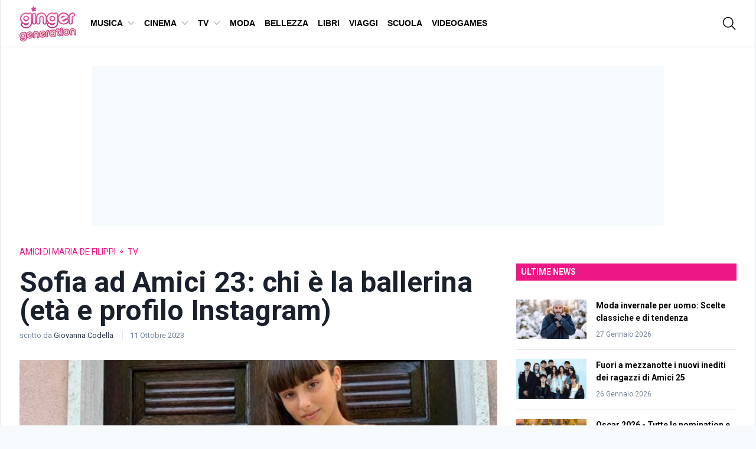

--- FILE ---
content_type: text/html; charset=UTF-8
request_url: https://www.gingergeneration.it/n/sofia-amici-23-chi-e-la-ballerina-eta-e-profilo-instagram-468035-n.htm
body_size: 70183
content:
<!doctype html>
<html class="antialiased" lang="it-IT">
<head>
	<!-- Google Tag Manager -->
	<script>(function(w,d,s,l,i){w[l]=w[l]||[];w[l].push({'gtm.start':
	new Date().getTime(),event:'gtm.js'});var f=d.getElementsByTagName(s)[0],
	j=d.createElement(s),dl=l!='dataLayer'?'&l='+l:'';j.async=true;j.src=
	'https://www.googletagmanager.com/gtm.js?id='+i+dl;f.parentNode.insertBefore(j,f);
	})(window,document,'script','dataLayer','GTM-PTVM9XG');</script>
	<!-- End Google Tag Manager -->
	<meta charset="UTF-8">
	<meta http-equiv="X-UA-Compatible" content="IE=edge,chrome=1"><script type="text/javascript">(window.NREUM||(NREUM={})).init={privacy:{cookies_enabled:true},ajax:{deny_list:["bam.nr-data.net"]},feature_flags:["soft_nav"],distributed_tracing:{enabled:true}};(window.NREUM||(NREUM={})).loader_config={agentID:"645700321",accountID:"1077511",trustKey:"1077511",xpid:"VQYAVlNSCRAGUFRUDgYGU1A=",licenseKey:"888ab7b4a5",applicationID:"645697154",browserID:"645700321"};;/*! For license information please see nr-loader-spa-1.308.0.min.js.LICENSE.txt */
(()=>{var e,t,r={384:(e,t,r)=>{"use strict";r.d(t,{NT:()=>a,US:()=>u,Zm:()=>o,bQ:()=>d,dV:()=>c,pV:()=>l});var n=r(6154),i=r(1863),s=r(1910);const a={beacon:"bam.nr-data.net",errorBeacon:"bam.nr-data.net"};function o(){return n.gm.NREUM||(n.gm.NREUM={}),void 0===n.gm.newrelic&&(n.gm.newrelic=n.gm.NREUM),n.gm.NREUM}function c(){let e=o();return e.o||(e.o={ST:n.gm.setTimeout,SI:n.gm.setImmediate||n.gm.setInterval,CT:n.gm.clearTimeout,XHR:n.gm.XMLHttpRequest,REQ:n.gm.Request,EV:n.gm.Event,PR:n.gm.Promise,MO:n.gm.MutationObserver,FETCH:n.gm.fetch,WS:n.gm.WebSocket},(0,s.i)(...Object.values(e.o))),e}function d(e,t){let r=o();r.initializedAgents??={},t.initializedAt={ms:(0,i.t)(),date:new Date},r.initializedAgents[e]=t}function u(e,t){o()[e]=t}function l(){return function(){let e=o();const t=e.info||{};e.info={beacon:a.beacon,errorBeacon:a.errorBeacon,...t}}(),function(){let e=o();const t=e.init||{};e.init={...t}}(),c(),function(){let e=o();const t=e.loader_config||{};e.loader_config={...t}}(),o()}},782:(e,t,r)=>{"use strict";r.d(t,{T:()=>n});const n=r(860).K7.pageViewTiming},860:(e,t,r)=>{"use strict";r.d(t,{$J:()=>u,K7:()=>c,P3:()=>d,XX:()=>i,Yy:()=>o,df:()=>s,qY:()=>n,v4:()=>a});const n="events",i="jserrors",s="browser/blobs",a="rum",o="browser/logs",c={ajax:"ajax",genericEvents:"generic_events",jserrors:i,logging:"logging",metrics:"metrics",pageAction:"page_action",pageViewEvent:"page_view_event",pageViewTiming:"page_view_timing",sessionReplay:"session_replay",sessionTrace:"session_trace",softNav:"soft_navigations",spa:"spa"},d={[c.pageViewEvent]:1,[c.pageViewTiming]:2,[c.metrics]:3,[c.jserrors]:4,[c.spa]:5,[c.ajax]:6,[c.sessionTrace]:7,[c.softNav]:8,[c.sessionReplay]:9,[c.logging]:10,[c.genericEvents]:11},u={[c.pageViewEvent]:a,[c.pageViewTiming]:n,[c.ajax]:n,[c.spa]:n,[c.softNav]:n,[c.metrics]:i,[c.jserrors]:i,[c.sessionTrace]:s,[c.sessionReplay]:s,[c.logging]:o,[c.genericEvents]:"ins"}},944:(e,t,r)=>{"use strict";r.d(t,{R:()=>i});var n=r(3241);function i(e,t){"function"==typeof console.debug&&(console.debug("New Relic Warning: https://github.com/newrelic/newrelic-browser-agent/blob/main/docs/warning-codes.md#".concat(e),t),(0,n.W)({agentIdentifier:null,drained:null,type:"data",name:"warn",feature:"warn",data:{code:e,secondary:t}}))}},993:(e,t,r)=>{"use strict";r.d(t,{A$:()=>s,ET:()=>a,TZ:()=>o,p_:()=>i});var n=r(860);const i={ERROR:"ERROR",WARN:"WARN",INFO:"INFO",DEBUG:"DEBUG",TRACE:"TRACE"},s={OFF:0,ERROR:1,WARN:2,INFO:3,DEBUG:4,TRACE:5},a="log",o=n.K7.logging},1541:(e,t,r)=>{"use strict";r.d(t,{U:()=>i,f:()=>n});const n={MFE:"MFE",BA:"BA"};function i(e,t){if(2!==t?.harvestEndpointVersion)return{};const r=t.agentRef.runtime.appMetadata.agents[0].entityGuid;return e?{"source.id":e.id,"source.name":e.name,"source.type":e.type,"parent.id":e.parent?.id||r,"parent.type":e.parent?.type||n.BA}:{"entity.guid":r,appId:t.agentRef.info.applicationID}}},1687:(e,t,r)=>{"use strict";r.d(t,{Ak:()=>d,Ze:()=>h,x3:()=>u});var n=r(3241),i=r(7836),s=r(3606),a=r(860),o=r(2646);const c={};function d(e,t){const r={staged:!1,priority:a.P3[t]||0};l(e),c[e].get(t)||c[e].set(t,r)}function u(e,t){e&&c[e]&&(c[e].get(t)&&c[e].delete(t),p(e,t,!1),c[e].size&&f(e))}function l(e){if(!e)throw new Error("agentIdentifier required");c[e]||(c[e]=new Map)}function h(e="",t="feature",r=!1){if(l(e),!e||!c[e].get(t)||r)return p(e,t);c[e].get(t).staged=!0,f(e)}function f(e){const t=Array.from(c[e]);t.every(([e,t])=>t.staged)&&(t.sort((e,t)=>e[1].priority-t[1].priority),t.forEach(([t])=>{c[e].delete(t),p(e,t)}))}function p(e,t,r=!0){const a=e?i.ee.get(e):i.ee,c=s.i.handlers;if(!a.aborted&&a.backlog&&c){if((0,n.W)({agentIdentifier:e,type:"lifecycle",name:"drain",feature:t}),r){const e=a.backlog[t],r=c[t];if(r){for(let t=0;e&&t<e.length;++t)g(e[t],r);Object.entries(r).forEach(([e,t])=>{Object.values(t||{}).forEach(t=>{t[0]?.on&&t[0]?.context()instanceof o.y&&t[0].on(e,t[1])})})}}a.isolatedBacklog||delete c[t],a.backlog[t]=null,a.emit("drain-"+t,[])}}function g(e,t){var r=e[1];Object.values(t[r]||{}).forEach(t=>{var r=e[0];if(t[0]===r){var n=t[1],i=e[3],s=e[2];n.apply(i,s)}})}},1738:(e,t,r)=>{"use strict";r.d(t,{U:()=>f,Y:()=>h});var n=r(3241),i=r(9908),s=r(1863),a=r(944),o=r(5701),c=r(3969),d=r(8362),u=r(860),l=r(4261);function h(e,t,r,s){const h=s||r;!h||h[e]&&h[e]!==d.d.prototype[e]||(h[e]=function(){(0,i.p)(c.xV,["API/"+e+"/called"],void 0,u.K7.metrics,r.ee),(0,n.W)({agentIdentifier:r.agentIdentifier,drained:!!o.B?.[r.agentIdentifier],type:"data",name:"api",feature:l.Pl+e,data:{}});try{return t.apply(this,arguments)}catch(e){(0,a.R)(23,e)}})}function f(e,t,r,n,a){const o=e.info;null===r?delete o.jsAttributes[t]:o.jsAttributes[t]=r,(a||null===r)&&(0,i.p)(l.Pl+n,[(0,s.t)(),t,r],void 0,"session",e.ee)}},1741:(e,t,r)=>{"use strict";r.d(t,{W:()=>s});var n=r(944),i=r(4261);class s{#e(e,...t){if(this[e]!==s.prototype[e])return this[e](...t);(0,n.R)(35,e)}addPageAction(e,t){return this.#e(i.hG,e,t)}register(e){return this.#e(i.eY,e)}recordCustomEvent(e,t){return this.#e(i.fF,e,t)}setPageViewName(e,t){return this.#e(i.Fw,e,t)}setCustomAttribute(e,t,r){return this.#e(i.cD,e,t,r)}noticeError(e,t){return this.#e(i.o5,e,t)}setUserId(e,t=!1){return this.#e(i.Dl,e,t)}setApplicationVersion(e){return this.#e(i.nb,e)}setErrorHandler(e){return this.#e(i.bt,e)}addRelease(e,t){return this.#e(i.k6,e,t)}log(e,t){return this.#e(i.$9,e,t)}start(){return this.#e(i.d3)}finished(e){return this.#e(i.BL,e)}recordReplay(){return this.#e(i.CH)}pauseReplay(){return this.#e(i.Tb)}addToTrace(e){return this.#e(i.U2,e)}setCurrentRouteName(e){return this.#e(i.PA,e)}interaction(e){return this.#e(i.dT,e)}wrapLogger(e,t,r){return this.#e(i.Wb,e,t,r)}measure(e,t){return this.#e(i.V1,e,t)}consent(e){return this.#e(i.Pv,e)}}},1863:(e,t,r)=>{"use strict";function n(){return Math.floor(performance.now())}r.d(t,{t:()=>n})},1910:(e,t,r)=>{"use strict";r.d(t,{i:()=>s});var n=r(944);const i=new Map;function s(...e){return e.every(e=>{if(i.has(e))return i.get(e);const t="function"==typeof e?e.toString():"",r=t.includes("[native code]"),s=t.includes("nrWrapper");return r||s||(0,n.R)(64,e?.name||t),i.set(e,r),r})}},2555:(e,t,r)=>{"use strict";r.d(t,{D:()=>o,f:()=>a});var n=r(384),i=r(8122);const s={beacon:n.NT.beacon,errorBeacon:n.NT.errorBeacon,licenseKey:void 0,applicationID:void 0,sa:void 0,queueTime:void 0,applicationTime:void 0,ttGuid:void 0,user:void 0,account:void 0,product:void 0,extra:void 0,jsAttributes:{},userAttributes:void 0,atts:void 0,transactionName:void 0,tNamePlain:void 0};function a(e){try{return!!e.licenseKey&&!!e.errorBeacon&&!!e.applicationID}catch(e){return!1}}const o=e=>(0,i.a)(e,s)},2614:(e,t,r)=>{"use strict";r.d(t,{BB:()=>a,H3:()=>n,g:()=>d,iL:()=>c,tS:()=>o,uh:()=>i,wk:()=>s});const n="NRBA",i="SESSION",s=144e5,a=18e5,o={STARTED:"session-started",PAUSE:"session-pause",RESET:"session-reset",RESUME:"session-resume",UPDATE:"session-update"},c={SAME_TAB:"same-tab",CROSS_TAB:"cross-tab"},d={OFF:0,FULL:1,ERROR:2}},2646:(e,t,r)=>{"use strict";r.d(t,{y:()=>n});class n{constructor(e){this.contextId=e}}},2843:(e,t,r)=>{"use strict";r.d(t,{G:()=>s,u:()=>i});var n=r(3878);function i(e,t=!1,r,i){(0,n.DD)("visibilitychange",function(){if(t)return void("hidden"===document.visibilityState&&e());e(document.visibilityState)},r,i)}function s(e,t,r){(0,n.sp)("pagehide",e,t,r)}},3241:(e,t,r)=>{"use strict";r.d(t,{W:()=>s});var n=r(6154);const i="newrelic";function s(e={}){try{n.gm.dispatchEvent(new CustomEvent(i,{detail:e}))}catch(e){}}},3304:(e,t,r)=>{"use strict";r.d(t,{A:()=>s});var n=r(7836);const i=()=>{const e=new WeakSet;return(t,r)=>{if("object"==typeof r&&null!==r){if(e.has(r))return;e.add(r)}return r}};function s(e){try{return JSON.stringify(e,i())??""}catch(e){try{n.ee.emit("internal-error",[e])}catch(e){}return""}}},3333:(e,t,r)=>{"use strict";r.d(t,{$v:()=>u,TZ:()=>n,Xh:()=>c,Zp:()=>i,kd:()=>d,mq:()=>o,nf:()=>a,qN:()=>s});const n=r(860).K7.genericEvents,i=["auxclick","click","copy","keydown","paste","scrollend"],s=["focus","blur"],a=4,o=1e3,c=2e3,d=["PageAction","UserAction","BrowserPerformance"],u={RESOURCES:"experimental.resources",REGISTER:"register"}},3434:(e,t,r)=>{"use strict";r.d(t,{Jt:()=>s,YM:()=>d});var n=r(7836),i=r(5607);const s="nr@original:".concat(i.W),a=50;var o=Object.prototype.hasOwnProperty,c=!1;function d(e,t){return e||(e=n.ee),r.inPlace=function(e,t,n,i,s){n||(n="");const a="-"===n.charAt(0);for(let o=0;o<t.length;o++){const c=t[o],d=e[c];l(d)||(e[c]=r(d,a?c+n:n,i,c,s))}},r.flag=s,r;function r(t,r,n,c,d){return l(t)?t:(r||(r=""),nrWrapper[s]=t,function(e,t,r){if(Object.defineProperty&&Object.keys)try{return Object.keys(e).forEach(function(r){Object.defineProperty(t,r,{get:function(){return e[r]},set:function(t){return e[r]=t,t}})}),t}catch(e){u([e],r)}for(var n in e)o.call(e,n)&&(t[n]=e[n])}(t,nrWrapper,e),nrWrapper);function nrWrapper(){var s,o,l,h;let f;try{o=this,s=[...arguments],l="function"==typeof n?n(s,o):n||{}}catch(t){u([t,"",[s,o,c],l],e)}i(r+"start",[s,o,c],l,d);const p=performance.now();let g;try{return h=t.apply(o,s),g=performance.now(),h}catch(e){throw g=performance.now(),i(r+"err",[s,o,e],l,d),f=e,f}finally{const e=g-p,t={start:p,end:g,duration:e,isLongTask:e>=a,methodName:c,thrownError:f};t.isLongTask&&i("long-task",[t,o],l,d),i(r+"end",[s,o,h],l,d)}}}function i(r,n,i,s){if(!c||t){var a=c;c=!0;try{e.emit(r,n,i,t,s)}catch(t){u([t,r,n,i],e)}c=a}}}function u(e,t){t||(t=n.ee);try{t.emit("internal-error",e)}catch(e){}}function l(e){return!(e&&"function"==typeof e&&e.apply&&!e[s])}},3606:(e,t,r)=>{"use strict";r.d(t,{i:()=>s});var n=r(9908);s.on=a;var i=s.handlers={};function s(e,t,r,s){a(s||n.d,i,e,t,r)}function a(e,t,r,i,s){s||(s="feature"),e||(e=n.d);var a=t[s]=t[s]||{};(a[r]=a[r]||[]).push([e,i])}},3738:(e,t,r)=>{"use strict";r.d(t,{He:()=>i,Kp:()=>o,Lc:()=>d,Rz:()=>u,TZ:()=>n,bD:()=>s,d3:()=>a,jx:()=>l,sl:()=>h,uP:()=>c});const n=r(860).K7.sessionTrace,i="bstResource",s="resource",a="-start",o="-end",c="fn"+a,d="fn"+o,u="pushState",l=1e3,h=3e4},3785:(e,t,r)=>{"use strict";r.d(t,{R:()=>c,b:()=>d});var n=r(9908),i=r(1863),s=r(860),a=r(3969),o=r(993);function c(e,t,r={},c=o.p_.INFO,d=!0,u,l=(0,i.t)()){(0,n.p)(a.xV,["API/logging/".concat(c.toLowerCase(),"/called")],void 0,s.K7.metrics,e),(0,n.p)(o.ET,[l,t,r,c,d,u],void 0,s.K7.logging,e)}function d(e){return"string"==typeof e&&Object.values(o.p_).some(t=>t===e.toUpperCase().trim())}},3878:(e,t,r)=>{"use strict";function n(e,t){return{capture:e,passive:!1,signal:t}}function i(e,t,r=!1,i){window.addEventListener(e,t,n(r,i))}function s(e,t,r=!1,i){document.addEventListener(e,t,n(r,i))}r.d(t,{DD:()=>s,jT:()=>n,sp:()=>i})},3962:(e,t,r)=>{"use strict";r.d(t,{AM:()=>a,O2:()=>l,OV:()=>s,Qu:()=>h,TZ:()=>c,ih:()=>f,pP:()=>o,t1:()=>u,tC:()=>i,wD:()=>d});var n=r(860);const i=["click","keydown","submit"],s="popstate",a="api",o="initialPageLoad",c=n.K7.softNav,d=5e3,u=500,l={INITIAL_PAGE_LOAD:"",ROUTE_CHANGE:1,UNSPECIFIED:2},h={INTERACTION:1,AJAX:2,CUSTOM_END:3,CUSTOM_TRACER:4},f={IP:"in progress",PF:"pending finish",FIN:"finished",CAN:"cancelled"}},3969:(e,t,r)=>{"use strict";r.d(t,{TZ:()=>n,XG:()=>o,rs:()=>i,xV:()=>a,z_:()=>s});const n=r(860).K7.metrics,i="sm",s="cm",a="storeSupportabilityMetrics",o="storeEventMetrics"},4234:(e,t,r)=>{"use strict";r.d(t,{W:()=>s});var n=r(7836),i=r(1687);class s{constructor(e,t){this.agentIdentifier=e,this.ee=n.ee.get(e),this.featureName=t,this.blocked=!1}deregisterDrain(){(0,i.x3)(this.agentIdentifier,this.featureName)}}},4261:(e,t,r)=>{"use strict";r.d(t,{$9:()=>u,BL:()=>c,CH:()=>p,Dl:()=>R,Fw:()=>w,PA:()=>v,Pl:()=>n,Pv:()=>A,Tb:()=>h,U2:()=>a,V1:()=>E,Wb:()=>T,bt:()=>y,cD:()=>b,d3:()=>x,dT:()=>d,eY:()=>g,fF:()=>f,hG:()=>s,hw:()=>i,k6:()=>o,nb:()=>m,o5:()=>l});const n="api-",i=n+"ixn-",s="addPageAction",a="addToTrace",o="addRelease",c="finished",d="interaction",u="log",l="noticeError",h="pauseReplay",f="recordCustomEvent",p="recordReplay",g="register",m="setApplicationVersion",v="setCurrentRouteName",b="setCustomAttribute",y="setErrorHandler",w="setPageViewName",R="setUserId",x="start",T="wrapLogger",E="measure",A="consent"},5205:(e,t,r)=>{"use strict";r.d(t,{j:()=>S});var n=r(384),i=r(1741);var s=r(2555),a=r(3333);const o=e=>{if(!e||"string"!=typeof e)return!1;try{document.createDocumentFragment().querySelector(e)}catch{return!1}return!0};var c=r(2614),d=r(944),u=r(8122);const l="[data-nr-mask]",h=e=>(0,u.a)(e,(()=>{const e={feature_flags:[],experimental:{allow_registered_children:!1,resources:!1},mask_selector:"*",block_selector:"[data-nr-block]",mask_input_options:{color:!1,date:!1,"datetime-local":!1,email:!1,month:!1,number:!1,range:!1,search:!1,tel:!1,text:!1,time:!1,url:!1,week:!1,textarea:!1,select:!1,password:!0}};return{ajax:{deny_list:void 0,block_internal:!0,enabled:!0,autoStart:!0},api:{get allow_registered_children(){return e.feature_flags.includes(a.$v.REGISTER)||e.experimental.allow_registered_children},set allow_registered_children(t){e.experimental.allow_registered_children=t},duplicate_registered_data:!1},browser_consent_mode:{enabled:!1},distributed_tracing:{enabled:void 0,exclude_newrelic_header:void 0,cors_use_newrelic_header:void 0,cors_use_tracecontext_headers:void 0,allowed_origins:void 0},get feature_flags(){return e.feature_flags},set feature_flags(t){e.feature_flags=t},generic_events:{enabled:!0,autoStart:!0},harvest:{interval:30},jserrors:{enabled:!0,autoStart:!0},logging:{enabled:!0,autoStart:!0},metrics:{enabled:!0,autoStart:!0},obfuscate:void 0,page_action:{enabled:!0},page_view_event:{enabled:!0,autoStart:!0},page_view_timing:{enabled:!0,autoStart:!0},performance:{capture_marks:!1,capture_measures:!1,capture_detail:!0,resources:{get enabled(){return e.feature_flags.includes(a.$v.RESOURCES)||e.experimental.resources},set enabled(t){e.experimental.resources=t},asset_types:[],first_party_domains:[],ignore_newrelic:!0}},privacy:{cookies_enabled:!0},proxy:{assets:void 0,beacon:void 0},session:{expiresMs:c.wk,inactiveMs:c.BB},session_replay:{autoStart:!0,enabled:!1,preload:!1,sampling_rate:10,error_sampling_rate:100,collect_fonts:!1,inline_images:!1,fix_stylesheets:!0,mask_all_inputs:!0,get mask_text_selector(){return e.mask_selector},set mask_text_selector(t){o(t)?e.mask_selector="".concat(t,",").concat(l):""===t||null===t?e.mask_selector=l:(0,d.R)(5,t)},get block_class(){return"nr-block"},get ignore_class(){return"nr-ignore"},get mask_text_class(){return"nr-mask"},get block_selector(){return e.block_selector},set block_selector(t){o(t)?e.block_selector+=",".concat(t):""!==t&&(0,d.R)(6,t)},get mask_input_options(){return e.mask_input_options},set mask_input_options(t){t&&"object"==typeof t?e.mask_input_options={...t,password:!0}:(0,d.R)(7,t)}},session_trace:{enabled:!0,autoStart:!0},soft_navigations:{enabled:!0,autoStart:!0},spa:{enabled:!0,autoStart:!0},ssl:void 0,user_actions:{enabled:!0,elementAttributes:["id","className","tagName","type"]}}})());var f=r(6154),p=r(9324);let g=0;const m={buildEnv:p.F3,distMethod:p.Xs,version:p.xv,originTime:f.WN},v={consented:!1},b={appMetadata:{},get consented(){return this.session?.state?.consent||v.consented},set consented(e){v.consented=e},customTransaction:void 0,denyList:void 0,disabled:!1,harvester:void 0,isolatedBacklog:!1,isRecording:!1,loaderType:void 0,maxBytes:3e4,obfuscator:void 0,onerror:void 0,ptid:void 0,releaseIds:{},session:void 0,timeKeeper:void 0,registeredEntities:[],jsAttributesMetadata:{bytes:0},get harvestCount(){return++g}},y=e=>{const t=(0,u.a)(e,b),r=Object.keys(m).reduce((e,t)=>(e[t]={value:m[t],writable:!1,configurable:!0,enumerable:!0},e),{});return Object.defineProperties(t,r)};var w=r(5701);const R=e=>{const t=e.startsWith("http");e+="/",r.p=t?e:"https://"+e};var x=r(7836),T=r(3241);const E={accountID:void 0,trustKey:void 0,agentID:void 0,licenseKey:void 0,applicationID:void 0,xpid:void 0},A=e=>(0,u.a)(e,E),_=new Set;function S(e,t={},r,a){let{init:o,info:c,loader_config:d,runtime:u={},exposed:l=!0}=t;if(!c){const e=(0,n.pV)();o=e.init,c=e.info,d=e.loader_config}e.init=h(o||{}),e.loader_config=A(d||{}),c.jsAttributes??={},f.bv&&(c.jsAttributes.isWorker=!0),e.info=(0,s.D)(c);const p=e.init,g=[c.beacon,c.errorBeacon];_.has(e.agentIdentifier)||(p.proxy.assets&&(R(p.proxy.assets),g.push(p.proxy.assets)),p.proxy.beacon&&g.push(p.proxy.beacon),e.beacons=[...g],function(e){const t=(0,n.pV)();Object.getOwnPropertyNames(i.W.prototype).forEach(r=>{const n=i.W.prototype[r];if("function"!=typeof n||"constructor"===n)return;let s=t[r];e[r]&&!1!==e.exposed&&"micro-agent"!==e.runtime?.loaderType&&(t[r]=(...t)=>{const n=e[r](...t);return s?s(...t):n})})}(e),(0,n.US)("activatedFeatures",w.B)),u.denyList=[...p.ajax.deny_list||[],...p.ajax.block_internal?g:[]],u.ptid=e.agentIdentifier,u.loaderType=r,e.runtime=y(u),_.has(e.agentIdentifier)||(e.ee=x.ee.get(e.agentIdentifier),e.exposed=l,(0,T.W)({agentIdentifier:e.agentIdentifier,drained:!!w.B?.[e.agentIdentifier],type:"lifecycle",name:"initialize",feature:void 0,data:e.config})),_.add(e.agentIdentifier)}},5270:(e,t,r)=>{"use strict";r.d(t,{Aw:()=>a,SR:()=>s,rF:()=>o});var n=r(384),i=r(7767);function s(e){return!!(0,n.dV)().o.MO&&(0,i.V)(e)&&!0===e?.session_trace.enabled}function a(e){return!0===e?.session_replay.preload&&s(e)}function o(e,t){try{if("string"==typeof t?.type){if("password"===t.type.toLowerCase())return"*".repeat(e?.length||0);if(void 0!==t?.dataset?.nrUnmask||t?.classList?.contains("nr-unmask"))return e}}catch(e){}return"string"==typeof e?e.replace(/[\S]/g,"*"):"*".repeat(e?.length||0)}},5289:(e,t,r)=>{"use strict";r.d(t,{GG:()=>a,Qr:()=>c,sB:()=>o});var n=r(3878),i=r(6389);function s(){return"undefined"==typeof document||"complete"===document.readyState}function a(e,t){if(s())return e();const r=(0,i.J)(e),a=setInterval(()=>{s()&&(clearInterval(a),r())},500);(0,n.sp)("load",r,t)}function o(e){if(s())return e();(0,n.DD)("DOMContentLoaded",e)}function c(e){if(s())return e();(0,n.sp)("popstate",e)}},5607:(e,t,r)=>{"use strict";r.d(t,{W:()=>n});const n=(0,r(9566).bz)()},5701:(e,t,r)=>{"use strict";r.d(t,{B:()=>s,t:()=>a});var n=r(3241);const i=new Set,s={};function a(e,t){const r=t.agentIdentifier;s[r]??={},e&&"object"==typeof e&&(i.has(r)||(t.ee.emit("rumresp",[e]),s[r]=e,i.add(r),(0,n.W)({agentIdentifier:r,loaded:!0,drained:!0,type:"lifecycle",name:"load",feature:void 0,data:e})))}},6154:(e,t,r)=>{"use strict";r.d(t,{OF:()=>d,RI:()=>i,WN:()=>h,bv:()=>s,eN:()=>f,gm:()=>a,lR:()=>l,m:()=>c,mw:()=>o,sb:()=>u});var n=r(1863);const i="undefined"!=typeof window&&!!window.document,s="undefined"!=typeof WorkerGlobalScope&&("undefined"!=typeof self&&self instanceof WorkerGlobalScope&&self.navigator instanceof WorkerNavigator||"undefined"!=typeof globalThis&&globalThis instanceof WorkerGlobalScope&&globalThis.navigator instanceof WorkerNavigator),a=i?window:"undefined"!=typeof WorkerGlobalScope&&("undefined"!=typeof self&&self instanceof WorkerGlobalScope&&self||"undefined"!=typeof globalThis&&globalThis instanceof WorkerGlobalScope&&globalThis),o=Boolean("hidden"===a?.document?.visibilityState),c=""+a?.location,d=/iPad|iPhone|iPod/.test(a.navigator?.userAgent),u=d&&"undefined"==typeof SharedWorker,l=(()=>{const e=a.navigator?.userAgent?.match(/Firefox[/\s](\d+\.\d+)/);return Array.isArray(e)&&e.length>=2?+e[1]:0})(),h=Date.now()-(0,n.t)(),f=()=>"undefined"!=typeof PerformanceNavigationTiming&&a?.performance?.getEntriesByType("navigation")?.[0]?.responseStart},6344:(e,t,r)=>{"use strict";r.d(t,{BB:()=>u,Qb:()=>l,TZ:()=>i,Ug:()=>a,Vh:()=>s,_s:()=>o,bc:()=>d,yP:()=>c});var n=r(2614);const i=r(860).K7.sessionReplay,s="errorDuringReplay",a=.12,o={DomContentLoaded:0,Load:1,FullSnapshot:2,IncrementalSnapshot:3,Meta:4,Custom:5},c={[n.g.ERROR]:15e3,[n.g.FULL]:3e5,[n.g.OFF]:0},d={RESET:{message:"Session was reset",sm:"Reset"},IMPORT:{message:"Recorder failed to import",sm:"Import"},TOO_MANY:{message:"429: Too Many Requests",sm:"Too-Many"},TOO_BIG:{message:"Payload was too large",sm:"Too-Big"},CROSS_TAB:{message:"Session Entity was set to OFF on another tab",sm:"Cross-Tab"},ENTITLEMENTS:{message:"Session Replay is not allowed and will not be started",sm:"Entitlement"}},u=5e3,l={API:"api",RESUME:"resume",SWITCH_TO_FULL:"switchToFull",INITIALIZE:"initialize",PRELOAD:"preload"}},6389:(e,t,r)=>{"use strict";function n(e,t=500,r={}){const n=r?.leading||!1;let i;return(...r)=>{n&&void 0===i&&(e.apply(this,r),i=setTimeout(()=>{i=clearTimeout(i)},t)),n||(clearTimeout(i),i=setTimeout(()=>{e.apply(this,r)},t))}}function i(e){let t=!1;return(...r)=>{t||(t=!0,e.apply(this,r))}}r.d(t,{J:()=>i,s:()=>n})},6630:(e,t,r)=>{"use strict";r.d(t,{T:()=>n});const n=r(860).K7.pageViewEvent},6774:(e,t,r)=>{"use strict";r.d(t,{T:()=>n});const n=r(860).K7.jserrors},7295:(e,t,r)=>{"use strict";r.d(t,{Xv:()=>a,gX:()=>i,iW:()=>s});var n=[];function i(e){if(!e||s(e))return!1;if(0===n.length)return!0;if("*"===n[0].hostname)return!1;for(var t=0;t<n.length;t++){var r=n[t];if(r.hostname.test(e.hostname)&&r.pathname.test(e.pathname))return!1}return!0}function s(e){return void 0===e.hostname}function a(e){if(n=[],e&&e.length)for(var t=0;t<e.length;t++){let r=e[t];if(!r)continue;if("*"===r)return void(n=[{hostname:"*"}]);0===r.indexOf("http://")?r=r.substring(7):0===r.indexOf("https://")&&(r=r.substring(8));const i=r.indexOf("/");let s,a;i>0?(s=r.substring(0,i),a=r.substring(i)):(s=r,a="*");let[c]=s.split(":");n.push({hostname:o(c),pathname:o(a,!0)})}}function o(e,t=!1){const r=e.replace(/[.+?^${}()|[\]\\]/g,e=>"\\"+e).replace(/\*/g,".*?");return new RegExp((t?"^":"")+r+"$")}},7485:(e,t,r)=>{"use strict";r.d(t,{D:()=>i});var n=r(6154);function i(e){if(0===(e||"").indexOf("data:"))return{protocol:"data"};try{const t=new URL(e,location.href),r={port:t.port,hostname:t.hostname,pathname:t.pathname,search:t.search,protocol:t.protocol.slice(0,t.protocol.indexOf(":")),sameOrigin:t.protocol===n.gm?.location?.protocol&&t.host===n.gm?.location?.host};return r.port&&""!==r.port||("http:"===t.protocol&&(r.port="80"),"https:"===t.protocol&&(r.port="443")),r.pathname&&""!==r.pathname?r.pathname.startsWith("/")||(r.pathname="/".concat(r.pathname)):r.pathname="/",r}catch(e){return{}}}},7699:(e,t,r)=>{"use strict";r.d(t,{It:()=>s,KC:()=>o,No:()=>i,qh:()=>a});var n=r(860);const i=16e3,s=1e6,a="SESSION_ERROR",o={[n.K7.logging]:!0,[n.K7.genericEvents]:!1,[n.K7.jserrors]:!1,[n.K7.ajax]:!1}},7767:(e,t,r)=>{"use strict";r.d(t,{V:()=>i});var n=r(6154);const i=e=>n.RI&&!0===e?.privacy.cookies_enabled},7836:(e,t,r)=>{"use strict";r.d(t,{P:()=>o,ee:()=>c});var n=r(384),i=r(8990),s=r(2646),a=r(5607);const o="nr@context:".concat(a.W),c=function e(t,r){var n={},a={},u={},l=!1;try{l=16===r.length&&d.initializedAgents?.[r]?.runtime.isolatedBacklog}catch(e){}var h={on:p,addEventListener:p,removeEventListener:function(e,t){var r=n[e];if(!r)return;for(var i=0;i<r.length;i++)r[i]===t&&r.splice(i,1)},emit:function(e,r,n,i,s){!1!==s&&(s=!0);if(c.aborted&&!i)return;t&&s&&t.emit(e,r,n);var o=f(n);g(e).forEach(e=>{e.apply(o,r)});var d=v()[a[e]];d&&d.push([h,e,r,o]);return o},get:m,listeners:g,context:f,buffer:function(e,t){const r=v();if(t=t||"feature",h.aborted)return;Object.entries(e||{}).forEach(([e,n])=>{a[n]=t,t in r||(r[t]=[])})},abort:function(){h._aborted=!0,Object.keys(h.backlog).forEach(e=>{delete h.backlog[e]})},isBuffering:function(e){return!!v()[a[e]]},debugId:r,backlog:l?{}:t&&"object"==typeof t.backlog?t.backlog:{},isolatedBacklog:l};return Object.defineProperty(h,"aborted",{get:()=>{let e=h._aborted||!1;return e||(t&&(e=t.aborted),e)}}),h;function f(e){return e&&e instanceof s.y?e:e?(0,i.I)(e,o,()=>new s.y(o)):new s.y(o)}function p(e,t){n[e]=g(e).concat(t)}function g(e){return n[e]||[]}function m(t){return u[t]=u[t]||e(h,t)}function v(){return h.backlog}}(void 0,"globalEE"),d=(0,n.Zm)();d.ee||(d.ee=c)},8122:(e,t,r)=>{"use strict";r.d(t,{a:()=>i});var n=r(944);function i(e,t){try{if(!e||"object"!=typeof e)return(0,n.R)(3);if(!t||"object"!=typeof t)return(0,n.R)(4);const r=Object.create(Object.getPrototypeOf(t),Object.getOwnPropertyDescriptors(t)),s=0===Object.keys(r).length?e:r;for(let a in s)if(void 0!==e[a])try{if(null===e[a]){r[a]=null;continue}Array.isArray(e[a])&&Array.isArray(t[a])?r[a]=Array.from(new Set([...e[a],...t[a]])):"object"==typeof e[a]&&"object"==typeof t[a]?r[a]=i(e[a],t[a]):r[a]=e[a]}catch(e){r[a]||(0,n.R)(1,e)}return r}catch(e){(0,n.R)(2,e)}}},8139:(e,t,r)=>{"use strict";r.d(t,{u:()=>h});var n=r(7836),i=r(3434),s=r(8990),a=r(6154);const o={},c=a.gm.XMLHttpRequest,d="addEventListener",u="removeEventListener",l="nr@wrapped:".concat(n.P);function h(e){var t=function(e){return(e||n.ee).get("events")}(e);if(o[t.debugId]++)return t;o[t.debugId]=1;var r=(0,i.YM)(t,!0);function h(e){r.inPlace(e,[d,u],"-",p)}function p(e,t){return e[1]}return"getPrototypeOf"in Object&&(a.RI&&f(document,h),c&&f(c.prototype,h),f(a.gm,h)),t.on(d+"-start",function(e,t){var n=e[1];if(null!==n&&("function"==typeof n||"object"==typeof n)&&"newrelic"!==e[0]){var i=(0,s.I)(n,l,function(){var e={object:function(){if("function"!=typeof n.handleEvent)return;return n.handleEvent.apply(n,arguments)},function:n}[typeof n];return e?r(e,"fn-",null,e.name||"anonymous"):n});this.wrapped=e[1]=i}}),t.on(u+"-start",function(e){e[1]=this.wrapped||e[1]}),t}function f(e,t,...r){let n=e;for(;"object"==typeof n&&!Object.prototype.hasOwnProperty.call(n,d);)n=Object.getPrototypeOf(n);n&&t(n,...r)}},8362:(e,t,r)=>{"use strict";r.d(t,{d:()=>s});var n=r(9566),i=r(1741);class s extends i.W{agentIdentifier=(0,n.LA)(16)}},8374:(e,t,r)=>{r.nc=(()=>{try{return document?.currentScript?.nonce}catch(e){}return""})()},8990:(e,t,r)=>{"use strict";r.d(t,{I:()=>i});var n=Object.prototype.hasOwnProperty;function i(e,t,r){if(n.call(e,t))return e[t];var i=r();if(Object.defineProperty&&Object.keys)try{return Object.defineProperty(e,t,{value:i,writable:!0,enumerable:!1}),i}catch(e){}return e[t]=i,i}},9119:(e,t,r)=>{"use strict";r.d(t,{L:()=>s});var n=/([^?#]*)[^#]*(#[^?]*|$).*/,i=/([^?#]*)().*/;function s(e,t){return e?e.replace(t?n:i,"$1$2"):e}},9300:(e,t,r)=>{"use strict";r.d(t,{T:()=>n});const n=r(860).K7.ajax},9324:(e,t,r)=>{"use strict";r.d(t,{AJ:()=>a,F3:()=>i,Xs:()=>s,Yq:()=>o,xv:()=>n});const n="1.308.0",i="PROD",s="CDN",a="@newrelic/rrweb",o="1.0.1"},9566:(e,t,r)=>{"use strict";r.d(t,{LA:()=>o,ZF:()=>c,bz:()=>a,el:()=>d});var n=r(6154);const i="xxxxxxxx-xxxx-4xxx-yxxx-xxxxxxxxxxxx";function s(e,t){return e?15&e[t]:16*Math.random()|0}function a(){const e=n.gm?.crypto||n.gm?.msCrypto;let t,r=0;return e&&e.getRandomValues&&(t=e.getRandomValues(new Uint8Array(30))),i.split("").map(e=>"x"===e?s(t,r++).toString(16):"y"===e?(3&s()|8).toString(16):e).join("")}function o(e){const t=n.gm?.crypto||n.gm?.msCrypto;let r,i=0;t&&t.getRandomValues&&(r=t.getRandomValues(new Uint8Array(e)));const a=[];for(var o=0;o<e;o++)a.push(s(r,i++).toString(16));return a.join("")}function c(){return o(16)}function d(){return o(32)}},9908:(e,t,r)=>{"use strict";r.d(t,{d:()=>n,p:()=>i});var n=r(7836).ee.get("handle");function i(e,t,r,i,s){s?(s.buffer([e],i),s.emit(e,t,r)):(n.buffer([e],i),n.emit(e,t,r))}}},n={};function i(e){var t=n[e];if(void 0!==t)return t.exports;var s=n[e]={exports:{}};return r[e](s,s.exports,i),s.exports}i.m=r,i.d=(e,t)=>{for(var r in t)i.o(t,r)&&!i.o(e,r)&&Object.defineProperty(e,r,{enumerable:!0,get:t[r]})},i.f={},i.e=e=>Promise.all(Object.keys(i.f).reduce((t,r)=>(i.f[r](e,t),t),[])),i.u=e=>({212:"nr-spa-compressor",249:"nr-spa-recorder",478:"nr-spa"}[e]+"-1.308.0.min.js"),i.o=(e,t)=>Object.prototype.hasOwnProperty.call(e,t),e={},t="NRBA-1.308.0.PROD:",i.l=(r,n,s,a)=>{if(e[r])e[r].push(n);else{var o,c;if(void 0!==s)for(var d=document.getElementsByTagName("script"),u=0;u<d.length;u++){var l=d[u];if(l.getAttribute("src")==r||l.getAttribute("data-webpack")==t+s){o=l;break}}if(!o){c=!0;var h={478:"sha512-RSfSVnmHk59T/uIPbdSE0LPeqcEdF4/+XhfJdBuccH5rYMOEZDhFdtnh6X6nJk7hGpzHd9Ujhsy7lZEz/ORYCQ==",249:"sha512-ehJXhmntm85NSqW4MkhfQqmeKFulra3klDyY0OPDUE+sQ3GokHlPh1pmAzuNy//3j4ac6lzIbmXLvGQBMYmrkg==",212:"sha512-B9h4CR46ndKRgMBcK+j67uSR2RCnJfGefU+A7FrgR/k42ovXy5x/MAVFiSvFxuVeEk/pNLgvYGMp1cBSK/G6Fg=="};(o=document.createElement("script")).charset="utf-8",i.nc&&o.setAttribute("nonce",i.nc),o.setAttribute("data-webpack",t+s),o.src=r,0!==o.src.indexOf(window.location.origin+"/")&&(o.crossOrigin="anonymous"),h[a]&&(o.integrity=h[a])}e[r]=[n];var f=(t,n)=>{o.onerror=o.onload=null,clearTimeout(p);var i=e[r];if(delete e[r],o.parentNode&&o.parentNode.removeChild(o),i&&i.forEach(e=>e(n)),t)return t(n)},p=setTimeout(f.bind(null,void 0,{type:"timeout",target:o}),12e4);o.onerror=f.bind(null,o.onerror),o.onload=f.bind(null,o.onload),c&&document.head.appendChild(o)}},i.r=e=>{"undefined"!=typeof Symbol&&Symbol.toStringTag&&Object.defineProperty(e,Symbol.toStringTag,{value:"Module"}),Object.defineProperty(e,"__esModule",{value:!0})},i.p="https://js-agent.newrelic.com/",(()=>{var e={38:0,788:0};i.f.j=(t,r)=>{var n=i.o(e,t)?e[t]:void 0;if(0!==n)if(n)r.push(n[2]);else{var s=new Promise((r,i)=>n=e[t]=[r,i]);r.push(n[2]=s);var a=i.p+i.u(t),o=new Error;i.l(a,r=>{if(i.o(e,t)&&(0!==(n=e[t])&&(e[t]=void 0),n)){var s=r&&("load"===r.type?"missing":r.type),a=r&&r.target&&r.target.src;o.message="Loading chunk "+t+" failed: ("+s+": "+a+")",o.name="ChunkLoadError",o.type=s,o.request=a,n[1](o)}},"chunk-"+t,t)}};var t=(t,r)=>{var n,s,[a,o,c]=r,d=0;if(a.some(t=>0!==e[t])){for(n in o)i.o(o,n)&&(i.m[n]=o[n]);if(c)c(i)}for(t&&t(r);d<a.length;d++)s=a[d],i.o(e,s)&&e[s]&&e[s][0](),e[s]=0},r=self["webpackChunk:NRBA-1.308.0.PROD"]=self["webpackChunk:NRBA-1.308.0.PROD"]||[];r.forEach(t.bind(null,0)),r.push=t.bind(null,r.push.bind(r))})(),(()=>{"use strict";i(8374);var e=i(8362),t=i(860);const r=Object.values(t.K7);var n=i(5205);var s=i(9908),a=i(1863),o=i(4261),c=i(1738);var d=i(1687),u=i(4234),l=i(5289),h=i(6154),f=i(944),p=i(5270),g=i(7767),m=i(6389),v=i(7699);class b extends u.W{constructor(e,t){super(e.agentIdentifier,t),this.agentRef=e,this.abortHandler=void 0,this.featAggregate=void 0,this.loadedSuccessfully=void 0,this.onAggregateImported=new Promise(e=>{this.loadedSuccessfully=e}),this.deferred=Promise.resolve(),!1===e.init[this.featureName].autoStart?this.deferred=new Promise((t,r)=>{this.ee.on("manual-start-all",(0,m.J)(()=>{(0,d.Ak)(e.agentIdentifier,this.featureName),t()}))}):(0,d.Ak)(e.agentIdentifier,t)}importAggregator(e,t,r={}){if(this.featAggregate)return;const n=async()=>{let n;await this.deferred;try{if((0,g.V)(e.init)){const{setupAgentSession:t}=await i.e(478).then(i.bind(i,8766));n=t(e)}}catch(e){(0,f.R)(20,e),this.ee.emit("internal-error",[e]),(0,s.p)(v.qh,[e],void 0,this.featureName,this.ee)}try{if(!this.#t(this.featureName,n,e.init))return(0,d.Ze)(this.agentIdentifier,this.featureName),void this.loadedSuccessfully(!1);const{Aggregate:i}=await t();this.featAggregate=new i(e,r),e.runtime.harvester.initializedAggregates.push(this.featAggregate),this.loadedSuccessfully(!0)}catch(e){(0,f.R)(34,e),this.abortHandler?.(),(0,d.Ze)(this.agentIdentifier,this.featureName,!0),this.loadedSuccessfully(!1),this.ee&&this.ee.abort()}};h.RI?(0,l.GG)(()=>n(),!0):n()}#t(e,r,n){if(this.blocked)return!1;switch(e){case t.K7.sessionReplay:return(0,p.SR)(n)&&!!r;case t.K7.sessionTrace:return!!r;default:return!0}}}var y=i(6630),w=i(2614),R=i(3241);class x extends b{static featureName=y.T;constructor(e){var t;super(e,y.T),this.setupInspectionEvents(e.agentIdentifier),t=e,(0,c.Y)(o.Fw,function(e,r){"string"==typeof e&&("/"!==e.charAt(0)&&(e="/"+e),t.runtime.customTransaction=(r||"http://custom.transaction")+e,(0,s.p)(o.Pl+o.Fw,[(0,a.t)()],void 0,void 0,t.ee))},t),this.importAggregator(e,()=>i.e(478).then(i.bind(i,2467)))}setupInspectionEvents(e){const t=(t,r)=>{t&&(0,R.W)({agentIdentifier:e,timeStamp:t.timeStamp,loaded:"complete"===t.target.readyState,type:"window",name:r,data:t.target.location+""})};(0,l.sB)(e=>{t(e,"DOMContentLoaded")}),(0,l.GG)(e=>{t(e,"load")}),(0,l.Qr)(e=>{t(e,"navigate")}),this.ee.on(w.tS.UPDATE,(t,r)=>{(0,R.W)({agentIdentifier:e,type:"lifecycle",name:"session",data:r})})}}var T=i(384);class E extends e.d{constructor(e){var t;(super(),h.gm)?(this.features={},(0,T.bQ)(this.agentIdentifier,this),this.desiredFeatures=new Set(e.features||[]),this.desiredFeatures.add(x),(0,n.j)(this,e,e.loaderType||"agent"),t=this,(0,c.Y)(o.cD,function(e,r,n=!1){if("string"==typeof e){if(["string","number","boolean"].includes(typeof r)||null===r)return(0,c.U)(t,e,r,o.cD,n);(0,f.R)(40,typeof r)}else(0,f.R)(39,typeof e)},t),function(e){(0,c.Y)(o.Dl,function(t,r=!1){if("string"!=typeof t&&null!==t)return void(0,f.R)(41,typeof t);const n=e.info.jsAttributes["enduser.id"];r&&null!=n&&n!==t?(0,s.p)(o.Pl+"setUserIdAndResetSession",[t],void 0,"session",e.ee):(0,c.U)(e,"enduser.id",t,o.Dl,!0)},e)}(this),function(e){(0,c.Y)(o.nb,function(t){if("string"==typeof t||null===t)return(0,c.U)(e,"application.version",t,o.nb,!1);(0,f.R)(42,typeof t)},e)}(this),function(e){(0,c.Y)(o.d3,function(){e.ee.emit("manual-start-all")},e)}(this),function(e){(0,c.Y)(o.Pv,function(t=!0){if("boolean"==typeof t){if((0,s.p)(o.Pl+o.Pv,[t],void 0,"session",e.ee),e.runtime.consented=t,t){const t=e.features.page_view_event;t.onAggregateImported.then(e=>{const r=t.featAggregate;e&&!r.sentRum&&r.sendRum()})}}else(0,f.R)(65,typeof t)},e)}(this),this.run()):(0,f.R)(21)}get config(){return{info:this.info,init:this.init,loader_config:this.loader_config,runtime:this.runtime}}get api(){return this}run(){try{const e=function(e){const t={};return r.forEach(r=>{t[r]=!!e[r]?.enabled}),t}(this.init),n=[...this.desiredFeatures];n.sort((e,r)=>t.P3[e.featureName]-t.P3[r.featureName]),n.forEach(r=>{if(!e[r.featureName]&&r.featureName!==t.K7.pageViewEvent)return;if(r.featureName===t.K7.spa)return void(0,f.R)(67);const n=function(e){switch(e){case t.K7.ajax:return[t.K7.jserrors];case t.K7.sessionTrace:return[t.K7.ajax,t.K7.pageViewEvent];case t.K7.sessionReplay:return[t.K7.sessionTrace];case t.K7.pageViewTiming:return[t.K7.pageViewEvent];default:return[]}}(r.featureName).filter(e=>!(e in this.features));n.length>0&&(0,f.R)(36,{targetFeature:r.featureName,missingDependencies:n}),this.features[r.featureName]=new r(this)})}catch(e){(0,f.R)(22,e);for(const e in this.features)this.features[e].abortHandler?.();const t=(0,T.Zm)();delete t.initializedAgents[this.agentIdentifier]?.features,delete this.sharedAggregator;return t.ee.get(this.agentIdentifier).abort(),!1}}}var A=i(2843),_=i(782);class S extends b{static featureName=_.T;constructor(e){super(e,_.T),h.RI&&((0,A.u)(()=>(0,s.p)("docHidden",[(0,a.t)()],void 0,_.T,this.ee),!0),(0,A.G)(()=>(0,s.p)("winPagehide",[(0,a.t)()],void 0,_.T,this.ee)),this.importAggregator(e,()=>i.e(478).then(i.bind(i,9917))))}}var O=i(3969);class I extends b{static featureName=O.TZ;constructor(e){super(e,O.TZ),h.RI&&document.addEventListener("securitypolicyviolation",e=>{(0,s.p)(O.xV,["Generic/CSPViolation/Detected"],void 0,this.featureName,this.ee)}),this.importAggregator(e,()=>i.e(478).then(i.bind(i,6555)))}}var N=i(6774),P=i(3878),k=i(3304);class D{constructor(e,t,r,n,i){this.name="UncaughtError",this.message="string"==typeof e?e:(0,k.A)(e),this.sourceURL=t,this.line=r,this.column=n,this.__newrelic=i}}function C(e){return M(e)?e:new D(void 0!==e?.message?e.message:e,e?.filename||e?.sourceURL,e?.lineno||e?.line,e?.colno||e?.col,e?.__newrelic,e?.cause)}function j(e){const t="Unhandled Promise Rejection: ";if(!e?.reason)return;if(M(e.reason)){try{e.reason.message.startsWith(t)||(e.reason.message=t+e.reason.message)}catch(e){}return C(e.reason)}const r=C(e.reason);return(r.message||"").startsWith(t)||(r.message=t+r.message),r}function L(e){if(e.error instanceof SyntaxError&&!/:\d+$/.test(e.error.stack?.trim())){const t=new D(e.message,e.filename,e.lineno,e.colno,e.error.__newrelic,e.cause);return t.name=SyntaxError.name,t}return M(e.error)?e.error:C(e)}function M(e){return e instanceof Error&&!!e.stack}function H(e,r,n,i,o=(0,a.t)()){"string"==typeof e&&(e=new Error(e)),(0,s.p)("err",[e,o,!1,r,n.runtime.isRecording,void 0,i],void 0,t.K7.jserrors,n.ee),(0,s.p)("uaErr",[],void 0,t.K7.genericEvents,n.ee)}var B=i(1541),K=i(993),W=i(3785);function U(e,{customAttributes:t={},level:r=K.p_.INFO}={},n,i,s=(0,a.t)()){(0,W.R)(n.ee,e,t,r,!1,i,s)}function F(e,r,n,i,c=(0,a.t)()){(0,s.p)(o.Pl+o.hG,[c,e,r,i],void 0,t.K7.genericEvents,n.ee)}function V(e,r,n,i,c=(0,a.t)()){const{start:d,end:u,customAttributes:l}=r||{},h={customAttributes:l||{}};if("object"!=typeof h.customAttributes||"string"!=typeof e||0===e.length)return void(0,f.R)(57);const p=(e,t)=>null==e?t:"number"==typeof e?e:e instanceof PerformanceMark?e.startTime:Number.NaN;if(h.start=p(d,0),h.end=p(u,c),Number.isNaN(h.start)||Number.isNaN(h.end))(0,f.R)(57);else{if(h.duration=h.end-h.start,!(h.duration<0))return(0,s.p)(o.Pl+o.V1,[h,e,i],void 0,t.K7.genericEvents,n.ee),h;(0,f.R)(58)}}function G(e,r={},n,i,c=(0,a.t)()){(0,s.p)(o.Pl+o.fF,[c,e,r,i],void 0,t.K7.genericEvents,n.ee)}function z(e){(0,c.Y)(o.eY,function(t){return Y(e,t)},e)}function Y(e,r,n){(0,f.R)(54,"newrelic.register"),r||={},r.type=B.f.MFE,r.licenseKey||=e.info.licenseKey,r.blocked=!1,r.parent=n||{},Array.isArray(r.tags)||(r.tags=[]);const i={};r.tags.forEach(e=>{"name"!==e&&"id"!==e&&(i["source.".concat(e)]=!0)}),r.isolated??=!0;let o=()=>{};const c=e.runtime.registeredEntities;if(!r.isolated){const e=c.find(({metadata:{target:{id:e}}})=>e===r.id&&!r.isolated);if(e)return e}const d=e=>{r.blocked=!0,o=e};function u(e){return"string"==typeof e&&!!e.trim()&&e.trim().length<501||"number"==typeof e}e.init.api.allow_registered_children||d((0,m.J)(()=>(0,f.R)(55))),u(r.id)&&u(r.name)||d((0,m.J)(()=>(0,f.R)(48,r)));const l={addPageAction:(t,n={})=>g(F,[t,{...i,...n},e],r),deregister:()=>{d((0,m.J)(()=>(0,f.R)(68)))},log:(t,n={})=>g(U,[t,{...n,customAttributes:{...i,...n.customAttributes||{}}},e],r),measure:(t,n={})=>g(V,[t,{...n,customAttributes:{...i,...n.customAttributes||{}}},e],r),noticeError:(t,n={})=>g(H,[t,{...i,...n},e],r),register:(t={})=>g(Y,[e,t],l.metadata.target),recordCustomEvent:(t,n={})=>g(G,[t,{...i,...n},e],r),setApplicationVersion:e=>p("application.version",e),setCustomAttribute:(e,t)=>p(e,t),setUserId:e=>p("enduser.id",e),metadata:{customAttributes:i,target:r}},h=()=>(r.blocked&&o(),r.blocked);h()||c.push(l);const p=(e,t)=>{h()||(i[e]=t)},g=(r,n,i)=>{if(h())return;const o=(0,a.t)();(0,s.p)(O.xV,["API/register/".concat(r.name,"/called")],void 0,t.K7.metrics,e.ee);try{if(e.init.api.duplicate_registered_data&&"register"!==r.name){let e=n;if(n[1]instanceof Object){const t={"child.id":i.id,"child.type":i.type};e="customAttributes"in n[1]?[n[0],{...n[1],customAttributes:{...n[1].customAttributes,...t}},...n.slice(2)]:[n[0],{...n[1],...t},...n.slice(2)]}r(...e,void 0,o)}return r(...n,i,o)}catch(e){(0,f.R)(50,e)}};return l}class Z extends b{static featureName=N.T;constructor(e){var t;super(e,N.T),t=e,(0,c.Y)(o.o5,(e,r)=>H(e,r,t),t),function(e){(0,c.Y)(o.bt,function(t){e.runtime.onerror=t},e)}(e),function(e){let t=0;(0,c.Y)(o.k6,function(e,r){++t>10||(this.runtime.releaseIds[e.slice(-200)]=(""+r).slice(-200))},e)}(e),z(e);try{this.removeOnAbort=new AbortController}catch(e){}this.ee.on("internal-error",(t,r)=>{this.abortHandler&&(0,s.p)("ierr",[C(t),(0,a.t)(),!0,{},e.runtime.isRecording,r],void 0,this.featureName,this.ee)}),h.gm.addEventListener("unhandledrejection",t=>{this.abortHandler&&(0,s.p)("err",[j(t),(0,a.t)(),!1,{unhandledPromiseRejection:1},e.runtime.isRecording],void 0,this.featureName,this.ee)},(0,P.jT)(!1,this.removeOnAbort?.signal)),h.gm.addEventListener("error",t=>{this.abortHandler&&(0,s.p)("err",[L(t),(0,a.t)(),!1,{},e.runtime.isRecording],void 0,this.featureName,this.ee)},(0,P.jT)(!1,this.removeOnAbort?.signal)),this.abortHandler=this.#r,this.importAggregator(e,()=>i.e(478).then(i.bind(i,2176)))}#r(){this.removeOnAbort?.abort(),this.abortHandler=void 0}}var q=i(8990);let X=1;function J(e){const t=typeof e;return!e||"object"!==t&&"function"!==t?-1:e===h.gm?0:(0,q.I)(e,"nr@id",function(){return X++})}function Q(e){if("string"==typeof e&&e.length)return e.length;if("object"==typeof e){if("undefined"!=typeof ArrayBuffer&&e instanceof ArrayBuffer&&e.byteLength)return e.byteLength;if("undefined"!=typeof Blob&&e instanceof Blob&&e.size)return e.size;if(!("undefined"!=typeof FormData&&e instanceof FormData))try{return(0,k.A)(e).length}catch(e){return}}}var ee=i(8139),te=i(7836),re=i(3434);const ne={},ie=["open","send"];function se(e){var t=e||te.ee;const r=function(e){return(e||te.ee).get("xhr")}(t);if(void 0===h.gm.XMLHttpRequest)return r;if(ne[r.debugId]++)return r;ne[r.debugId]=1,(0,ee.u)(t);var n=(0,re.YM)(r),i=h.gm.XMLHttpRequest,s=h.gm.MutationObserver,a=h.gm.Promise,o=h.gm.setInterval,c="readystatechange",d=["onload","onerror","onabort","onloadstart","onloadend","onprogress","ontimeout"],u=[],l=h.gm.XMLHttpRequest=function(e){const t=new i(e),s=r.context(t);try{r.emit("new-xhr",[t],s),t.addEventListener(c,(a=s,function(){var e=this;e.readyState>3&&!a.resolved&&(a.resolved=!0,r.emit("xhr-resolved",[],e)),n.inPlace(e,d,"fn-",y)}),(0,P.jT)(!1))}catch(e){(0,f.R)(15,e);try{r.emit("internal-error",[e])}catch(e){}}var a;return t};function p(e,t){n.inPlace(t,["onreadystatechange"],"fn-",y)}if(function(e,t){for(var r in e)t[r]=e[r]}(i,l),l.prototype=i.prototype,n.inPlace(l.prototype,ie,"-xhr-",y),r.on("send-xhr-start",function(e,t){p(e,t),function(e){u.push(e),s&&(g?g.then(b):o?o(b):(m=-m,v.data=m))}(t)}),r.on("open-xhr-start",p),s){var g=a&&a.resolve();if(!o&&!a){var m=1,v=document.createTextNode(m);new s(b).observe(v,{characterData:!0})}}else t.on("fn-end",function(e){e[0]&&e[0].type===c||b()});function b(){for(var e=0;e<u.length;e++)p(0,u[e]);u.length&&(u=[])}function y(e,t){return t}return r}var ae="fetch-",oe=ae+"body-",ce=["arrayBuffer","blob","json","text","formData"],de=h.gm.Request,ue=h.gm.Response,le="prototype";const he={};function fe(e){const t=function(e){return(e||te.ee).get("fetch")}(e);if(!(de&&ue&&h.gm.fetch))return t;if(he[t.debugId]++)return t;function r(e,r,n){var i=e[r];"function"==typeof i&&(e[r]=function(){var e,r=[...arguments],s={};t.emit(n+"before-start",[r],s),s[te.P]&&s[te.P].dt&&(e=s[te.P].dt);var a=i.apply(this,r);return t.emit(n+"start",[r,e],a),a.then(function(e){return t.emit(n+"end",[null,e],a),e},function(e){throw t.emit(n+"end",[e],a),e})})}return he[t.debugId]=1,ce.forEach(e=>{r(de[le],e,oe),r(ue[le],e,oe)}),r(h.gm,"fetch",ae),t.on(ae+"end",function(e,r){var n=this;if(r){var i=r.headers.get("content-length");null!==i&&(n.rxSize=i),t.emit(ae+"done",[null,r],n)}else t.emit(ae+"done",[e],n)}),t}var pe=i(7485),ge=i(9566);class me{constructor(e){this.agentRef=e}generateTracePayload(e){const t=this.agentRef.loader_config;if(!this.shouldGenerateTrace(e)||!t)return null;var r=(t.accountID||"").toString()||null,n=(t.agentID||"").toString()||null,i=(t.trustKey||"").toString()||null;if(!r||!n)return null;var s=(0,ge.ZF)(),a=(0,ge.el)(),o=Date.now(),c={spanId:s,traceId:a,timestamp:o};return(e.sameOrigin||this.isAllowedOrigin(e)&&this.useTraceContextHeadersForCors())&&(c.traceContextParentHeader=this.generateTraceContextParentHeader(s,a),c.traceContextStateHeader=this.generateTraceContextStateHeader(s,o,r,n,i)),(e.sameOrigin&&!this.excludeNewrelicHeader()||!e.sameOrigin&&this.isAllowedOrigin(e)&&this.useNewrelicHeaderForCors())&&(c.newrelicHeader=this.generateTraceHeader(s,a,o,r,n,i)),c}generateTraceContextParentHeader(e,t){return"00-"+t+"-"+e+"-01"}generateTraceContextStateHeader(e,t,r,n,i){return i+"@nr=0-1-"+r+"-"+n+"-"+e+"----"+t}generateTraceHeader(e,t,r,n,i,s){if(!("function"==typeof h.gm?.btoa))return null;var a={v:[0,1],d:{ty:"Browser",ac:n,ap:i,id:e,tr:t,ti:r}};return s&&n!==s&&(a.d.tk=s),btoa((0,k.A)(a))}shouldGenerateTrace(e){return this.agentRef.init?.distributed_tracing?.enabled&&this.isAllowedOrigin(e)}isAllowedOrigin(e){var t=!1;const r=this.agentRef.init?.distributed_tracing;if(e.sameOrigin)t=!0;else if(r?.allowed_origins instanceof Array)for(var n=0;n<r.allowed_origins.length;n++){var i=(0,pe.D)(r.allowed_origins[n]);if(e.hostname===i.hostname&&e.protocol===i.protocol&&e.port===i.port){t=!0;break}}return t}excludeNewrelicHeader(){var e=this.agentRef.init?.distributed_tracing;return!!e&&!!e.exclude_newrelic_header}useNewrelicHeaderForCors(){var e=this.agentRef.init?.distributed_tracing;return!!e&&!1!==e.cors_use_newrelic_header}useTraceContextHeadersForCors(){var e=this.agentRef.init?.distributed_tracing;return!!e&&!!e.cors_use_tracecontext_headers}}var ve=i(9300),be=i(7295);function ye(e){return"string"==typeof e?e:e instanceof(0,T.dV)().o.REQ?e.url:h.gm?.URL&&e instanceof URL?e.href:void 0}var we=["load","error","abort","timeout"],Re=we.length,xe=(0,T.dV)().o.REQ,Te=(0,T.dV)().o.XHR;const Ee="X-NewRelic-App-Data";class Ae extends b{static featureName=ve.T;constructor(e){super(e,ve.T),this.dt=new me(e),this.handler=(e,t,r,n)=>(0,s.p)(e,t,r,n,this.ee);try{const e={xmlhttprequest:"xhr",fetch:"fetch",beacon:"beacon"};h.gm?.performance?.getEntriesByType("resource").forEach(r=>{if(r.initiatorType in e&&0!==r.responseStatus){const n={status:r.responseStatus},i={rxSize:r.transferSize,duration:Math.floor(r.duration),cbTime:0};_e(n,r.name),this.handler("xhr",[n,i,r.startTime,r.responseEnd,e[r.initiatorType]],void 0,t.K7.ajax)}})}catch(e){}fe(this.ee),se(this.ee),function(e,r,n,i){function o(e){var t=this;t.totalCbs=0,t.called=0,t.cbTime=0,t.end=T,t.ended=!1,t.xhrGuids={},t.lastSize=null,t.loadCaptureCalled=!1,t.params=this.params||{},t.metrics=this.metrics||{},t.latestLongtaskEnd=0,e.addEventListener("load",function(r){E(t,e)},(0,P.jT)(!1)),h.lR||e.addEventListener("progress",function(e){t.lastSize=e.loaded},(0,P.jT)(!1))}function c(e){this.params={method:e[0]},_e(this,e[1]),this.metrics={}}function d(t,r){e.loader_config.xpid&&this.sameOrigin&&r.setRequestHeader("X-NewRelic-ID",e.loader_config.xpid);var n=i.generateTracePayload(this.parsedOrigin);if(n){var s=!1;n.newrelicHeader&&(r.setRequestHeader("newrelic",n.newrelicHeader),s=!0),n.traceContextParentHeader&&(r.setRequestHeader("traceparent",n.traceContextParentHeader),n.traceContextStateHeader&&r.setRequestHeader("tracestate",n.traceContextStateHeader),s=!0),s&&(this.dt=n)}}function u(e,t){var n=this.metrics,i=e[0],s=this;if(n&&i){var o=Q(i);o&&(n.txSize=o)}this.startTime=(0,a.t)(),this.body=i,this.listener=function(e){try{"abort"!==e.type||s.loadCaptureCalled||(s.params.aborted=!0),("load"!==e.type||s.called===s.totalCbs&&(s.onloadCalled||"function"!=typeof t.onload)&&"function"==typeof s.end)&&s.end(t)}catch(e){try{r.emit("internal-error",[e])}catch(e){}}};for(var c=0;c<Re;c++)t.addEventListener(we[c],this.listener,(0,P.jT)(!1))}function l(e,t,r){this.cbTime+=e,t?this.onloadCalled=!0:this.called+=1,this.called!==this.totalCbs||!this.onloadCalled&&"function"==typeof r.onload||"function"!=typeof this.end||this.end(r)}function f(e,t){var r=""+J(e)+!!t;this.xhrGuids&&!this.xhrGuids[r]&&(this.xhrGuids[r]=!0,this.totalCbs+=1)}function p(e,t){var r=""+J(e)+!!t;this.xhrGuids&&this.xhrGuids[r]&&(delete this.xhrGuids[r],this.totalCbs-=1)}function g(){this.endTime=(0,a.t)()}function m(e,t){t instanceof Te&&"load"===e[0]&&r.emit("xhr-load-added",[e[1],e[2]],t)}function v(e,t){t instanceof Te&&"load"===e[0]&&r.emit("xhr-load-removed",[e[1],e[2]],t)}function b(e,t,r){t instanceof Te&&("onload"===r&&(this.onload=!0),("load"===(e[0]&&e[0].type)||this.onload)&&(this.xhrCbStart=(0,a.t)()))}function y(e,t){this.xhrCbStart&&r.emit("xhr-cb-time",[(0,a.t)()-this.xhrCbStart,this.onload,t],t)}function w(e){var t,r=e[1]||{};if("string"==typeof e[0]?0===(t=e[0]).length&&h.RI&&(t=""+h.gm.location.href):e[0]&&e[0].url?t=e[0].url:h.gm?.URL&&e[0]&&e[0]instanceof URL?t=e[0].href:"function"==typeof e[0].toString&&(t=e[0].toString()),"string"==typeof t&&0!==t.length){t&&(this.parsedOrigin=(0,pe.D)(t),this.sameOrigin=this.parsedOrigin.sameOrigin);var n=i.generateTracePayload(this.parsedOrigin);if(n&&(n.newrelicHeader||n.traceContextParentHeader))if(e[0]&&e[0].headers)o(e[0].headers,n)&&(this.dt=n);else{var s={};for(var a in r)s[a]=r[a];s.headers=new Headers(r.headers||{}),o(s.headers,n)&&(this.dt=n),e.length>1?e[1]=s:e.push(s)}}function o(e,t){var r=!1;return t.newrelicHeader&&(e.set("newrelic",t.newrelicHeader),r=!0),t.traceContextParentHeader&&(e.set("traceparent",t.traceContextParentHeader),t.traceContextStateHeader&&e.set("tracestate",t.traceContextStateHeader),r=!0),r}}function R(e,t){this.params={},this.metrics={},this.startTime=(0,a.t)(),this.dt=t,e.length>=1&&(this.target=e[0]),e.length>=2&&(this.opts=e[1]);var r=this.opts||{},n=this.target;_e(this,ye(n));var i=(""+(n&&n instanceof xe&&n.method||r.method||"GET")).toUpperCase();this.params.method=i,this.body=r.body,this.txSize=Q(r.body)||0}function x(e,r){if(this.endTime=(0,a.t)(),this.params||(this.params={}),(0,be.iW)(this.params))return;let i;this.params.status=r?r.status:0,"string"==typeof this.rxSize&&this.rxSize.length>0&&(i=+this.rxSize);const s={txSize:this.txSize,rxSize:i,duration:(0,a.t)()-this.startTime};n("xhr",[this.params,s,this.startTime,this.endTime,"fetch"],this,t.K7.ajax)}function T(e){const r=this.params,i=this.metrics;if(!this.ended){this.ended=!0;for(let t=0;t<Re;t++)e.removeEventListener(we[t],this.listener,!1);r.aborted||(0,be.iW)(r)||(i.duration=(0,a.t)()-this.startTime,this.loadCaptureCalled||4!==e.readyState?null==r.status&&(r.status=0):E(this,e),i.cbTime=this.cbTime,n("xhr",[r,i,this.startTime,this.endTime,"xhr"],this,t.K7.ajax))}}function E(e,n){e.params.status=n.status;var i=function(e,t){var r=e.responseType;return"json"===r&&null!==t?t:"arraybuffer"===r||"blob"===r||"json"===r?Q(e.response):"text"===r||""===r||void 0===r?Q(e.responseText):void 0}(n,e.lastSize);if(i&&(e.metrics.rxSize=i),e.sameOrigin&&n.getAllResponseHeaders().indexOf(Ee)>=0){var a=n.getResponseHeader(Ee);a&&((0,s.p)(O.rs,["Ajax/CrossApplicationTracing/Header/Seen"],void 0,t.K7.metrics,r),e.params.cat=a.split(", ").pop())}e.loadCaptureCalled=!0}r.on("new-xhr",o),r.on("open-xhr-start",c),r.on("open-xhr-end",d),r.on("send-xhr-start",u),r.on("xhr-cb-time",l),r.on("xhr-load-added",f),r.on("xhr-load-removed",p),r.on("xhr-resolved",g),r.on("addEventListener-end",m),r.on("removeEventListener-end",v),r.on("fn-end",y),r.on("fetch-before-start",w),r.on("fetch-start",R),r.on("fn-start",b),r.on("fetch-done",x)}(e,this.ee,this.handler,this.dt),this.importAggregator(e,()=>i.e(478).then(i.bind(i,3845)))}}function _e(e,t){var r=(0,pe.D)(t),n=e.params||e;n.hostname=r.hostname,n.port=r.port,n.protocol=r.protocol,n.host=r.hostname+":"+r.port,n.pathname=r.pathname,e.parsedOrigin=r,e.sameOrigin=r.sameOrigin}const Se={},Oe=["pushState","replaceState"];function Ie(e){const t=function(e){return(e||te.ee).get("history")}(e);return!h.RI||Se[t.debugId]++||(Se[t.debugId]=1,(0,re.YM)(t).inPlace(window.history,Oe,"-")),t}var Ne=i(3738);function Pe(e){(0,c.Y)(o.BL,function(r=Date.now()){const n=r-h.WN;n<0&&(0,f.R)(62,r),(0,s.p)(O.XG,[o.BL,{time:n}],void 0,t.K7.metrics,e.ee),e.addToTrace({name:o.BL,start:r,origin:"nr"}),(0,s.p)(o.Pl+o.hG,[n,o.BL],void 0,t.K7.genericEvents,e.ee)},e)}const{He:ke,bD:De,d3:Ce,Kp:je,TZ:Le,Lc:Me,uP:He,Rz:Be}=Ne;class Ke extends b{static featureName=Le;constructor(e){var r;super(e,Le),r=e,(0,c.Y)(o.U2,function(e){if(!(e&&"object"==typeof e&&e.name&&e.start))return;const n={n:e.name,s:e.start-h.WN,e:(e.end||e.start)-h.WN,o:e.origin||"",t:"api"};n.s<0||n.e<0||n.e<n.s?(0,f.R)(61,{start:n.s,end:n.e}):(0,s.p)("bstApi",[n],void 0,t.K7.sessionTrace,r.ee)},r),Pe(e);if(!(0,g.V)(e.init))return void this.deregisterDrain();const n=this.ee;let d;Ie(n),this.eventsEE=(0,ee.u)(n),this.eventsEE.on(He,function(e,t){this.bstStart=(0,a.t)()}),this.eventsEE.on(Me,function(e,r){(0,s.p)("bst",[e[0],r,this.bstStart,(0,a.t)()],void 0,t.K7.sessionTrace,n)}),n.on(Be+Ce,function(e){this.time=(0,a.t)(),this.startPath=location.pathname+location.hash}),n.on(Be+je,function(e){(0,s.p)("bstHist",[location.pathname+location.hash,this.startPath,this.time],void 0,t.K7.sessionTrace,n)});try{d=new PerformanceObserver(e=>{const r=e.getEntries();(0,s.p)(ke,[r],void 0,t.K7.sessionTrace,n)}),d.observe({type:De,buffered:!0})}catch(e){}this.importAggregator(e,()=>i.e(478).then(i.bind(i,6974)),{resourceObserver:d})}}var We=i(6344);class Ue extends b{static featureName=We.TZ;#n;recorder;constructor(e){var r;let n;super(e,We.TZ),r=e,(0,c.Y)(o.CH,function(){(0,s.p)(o.CH,[],void 0,t.K7.sessionReplay,r.ee)},r),function(e){(0,c.Y)(o.Tb,function(){(0,s.p)(o.Tb,[],void 0,t.K7.sessionReplay,e.ee)},e)}(e);try{n=JSON.parse(localStorage.getItem("".concat(w.H3,"_").concat(w.uh)))}catch(e){}(0,p.SR)(e.init)&&this.ee.on(o.CH,()=>this.#i()),this.#s(n)&&this.importRecorder().then(e=>{e.startRecording(We.Qb.PRELOAD,n?.sessionReplayMode)}),this.importAggregator(this.agentRef,()=>i.e(478).then(i.bind(i,6167)),this),this.ee.on("err",e=>{this.blocked||this.agentRef.runtime.isRecording&&(this.errorNoticed=!0,(0,s.p)(We.Vh,[e],void 0,this.featureName,this.ee))})}#s(e){return e&&(e.sessionReplayMode===w.g.FULL||e.sessionReplayMode===w.g.ERROR)||(0,p.Aw)(this.agentRef.init)}importRecorder(){return this.recorder?Promise.resolve(this.recorder):(this.#n??=Promise.all([i.e(478),i.e(249)]).then(i.bind(i,4866)).then(({Recorder:e})=>(this.recorder=new e(this),this.recorder)).catch(e=>{throw this.ee.emit("internal-error",[e]),this.blocked=!0,e}),this.#n)}#i(){this.blocked||(this.featAggregate?this.featAggregate.mode!==w.g.FULL&&this.featAggregate.initializeRecording(w.g.FULL,!0,We.Qb.API):this.importRecorder().then(()=>{this.recorder.startRecording(We.Qb.API,w.g.FULL)}))}}var Fe=i(3962);class Ve extends b{static featureName=Fe.TZ;constructor(e){if(super(e,Fe.TZ),function(e){const r=e.ee.get("tracer");function n(){}(0,c.Y)(o.dT,function(e){return(new n).get("object"==typeof e?e:{})},e);const i=n.prototype={createTracer:function(n,i){var o={},c=this,d="function"==typeof i;return(0,s.p)(O.xV,["API/createTracer/called"],void 0,t.K7.metrics,e.ee),function(){if(r.emit((d?"":"no-")+"fn-start",[(0,a.t)(),c,d],o),d)try{return i.apply(this,arguments)}catch(e){const t="string"==typeof e?new Error(e):e;throw r.emit("fn-err",[arguments,this,t],o),t}finally{r.emit("fn-end",[(0,a.t)()],o)}}}};["actionText","setName","setAttribute","save","ignore","onEnd","getContext","end","get"].forEach(r=>{c.Y.apply(this,[r,function(){return(0,s.p)(o.hw+r,[performance.now(),...arguments],this,t.K7.softNav,e.ee),this},e,i])}),(0,c.Y)(o.PA,function(){(0,s.p)(o.hw+"routeName",[performance.now(),...arguments],void 0,t.K7.softNav,e.ee)},e)}(e),!h.RI||!(0,T.dV)().o.MO)return;const r=Ie(this.ee);try{this.removeOnAbort=new AbortController}catch(e){}Fe.tC.forEach(e=>{(0,P.sp)(e,e=>{l(e)},!0,this.removeOnAbort?.signal)});const n=()=>(0,s.p)("newURL",[(0,a.t)(),""+window.location],void 0,this.featureName,this.ee);r.on("pushState-end",n),r.on("replaceState-end",n),(0,P.sp)(Fe.OV,e=>{l(e),(0,s.p)("newURL",[e.timeStamp,""+window.location],void 0,this.featureName,this.ee)},!0,this.removeOnAbort?.signal);let d=!1;const u=new((0,T.dV)().o.MO)((e,t)=>{d||(d=!0,requestAnimationFrame(()=>{(0,s.p)("newDom",[(0,a.t)()],void 0,this.featureName,this.ee),d=!1}))}),l=(0,m.s)(e=>{"loading"!==document.readyState&&((0,s.p)("newUIEvent",[e],void 0,this.featureName,this.ee),u.observe(document.body,{attributes:!0,childList:!0,subtree:!0,characterData:!0}))},100,{leading:!0});this.abortHandler=function(){this.removeOnAbort?.abort(),u.disconnect(),this.abortHandler=void 0},this.importAggregator(e,()=>i.e(478).then(i.bind(i,4393)),{domObserver:u})}}var Ge=i(3333),ze=i(9119);const Ye={},Ze=new Set;function qe(e){return"string"==typeof e?{type:"string",size:(new TextEncoder).encode(e).length}:e instanceof ArrayBuffer?{type:"ArrayBuffer",size:e.byteLength}:e instanceof Blob?{type:"Blob",size:e.size}:e instanceof DataView?{type:"DataView",size:e.byteLength}:ArrayBuffer.isView(e)?{type:"TypedArray",size:e.byteLength}:{type:"unknown",size:0}}class Xe{constructor(e,t){this.timestamp=(0,a.t)(),this.currentUrl=(0,ze.L)(window.location.href),this.socketId=(0,ge.LA)(8),this.requestedUrl=(0,ze.L)(e),this.requestedProtocols=Array.isArray(t)?t.join(","):t||"",this.openedAt=void 0,this.protocol=void 0,this.extensions=void 0,this.binaryType=void 0,this.messageOrigin=void 0,this.messageCount=0,this.messageBytes=0,this.messageBytesMin=0,this.messageBytesMax=0,this.messageTypes=void 0,this.sendCount=0,this.sendBytes=0,this.sendBytesMin=0,this.sendBytesMax=0,this.sendTypes=void 0,this.closedAt=void 0,this.closeCode=void 0,this.closeReason="unknown",this.closeWasClean=void 0,this.connectedDuration=0,this.hasErrors=void 0}}class $e extends b{static featureName=Ge.TZ;constructor(e){super(e,Ge.TZ);const r=e.init.feature_flags.includes("websockets"),n=[e.init.page_action.enabled,e.init.performance.capture_marks,e.init.performance.capture_measures,e.init.performance.resources.enabled,e.init.user_actions.enabled,r];var d;let u,l;if(d=e,(0,c.Y)(o.hG,(e,t)=>F(e,t,d),d),function(e){(0,c.Y)(o.fF,(t,r)=>G(t,r,e),e)}(e),Pe(e),z(e),function(e){(0,c.Y)(o.V1,(t,r)=>V(t,r,e),e)}(e),r&&(l=function(e){if(!(0,T.dV)().o.WS)return e;const t=e.get("websockets");if(Ye[t.debugId]++)return t;Ye[t.debugId]=1,(0,A.G)(()=>{const e=(0,a.t)();Ze.forEach(r=>{r.nrData.closedAt=e,r.nrData.closeCode=1001,r.nrData.closeReason="Page navigating away",r.nrData.closeWasClean=!1,r.nrData.openedAt&&(r.nrData.connectedDuration=e-r.nrData.openedAt),t.emit("ws",[r.nrData],r)})});class r extends WebSocket{static name="WebSocket";static toString(){return"function WebSocket() { [native code] }"}toString(){return"[object WebSocket]"}get[Symbol.toStringTag](){return r.name}#a(e){(e.__newrelic??={}).socketId=this.nrData.socketId,this.nrData.hasErrors??=!0}constructor(...e){super(...e),this.nrData=new Xe(e[0],e[1]),this.addEventListener("open",()=>{this.nrData.openedAt=(0,a.t)(),["protocol","extensions","binaryType"].forEach(e=>{this.nrData[e]=this[e]}),Ze.add(this)}),this.addEventListener("message",e=>{const{type:t,size:r}=qe(e.data);this.nrData.messageOrigin??=(0,ze.L)(e.origin),this.nrData.messageCount++,this.nrData.messageBytes+=r,this.nrData.messageBytesMin=Math.min(this.nrData.messageBytesMin||1/0,r),this.nrData.messageBytesMax=Math.max(this.nrData.messageBytesMax,r),(this.nrData.messageTypes??"").includes(t)||(this.nrData.messageTypes=this.nrData.messageTypes?"".concat(this.nrData.messageTypes,",").concat(t):t)}),this.addEventListener("close",e=>{this.nrData.closedAt=(0,a.t)(),this.nrData.closeCode=e.code,e.reason&&(this.nrData.closeReason=e.reason),this.nrData.closeWasClean=e.wasClean,this.nrData.connectedDuration=this.nrData.closedAt-this.nrData.openedAt,Ze.delete(this),t.emit("ws",[this.nrData],this)})}addEventListener(e,t,...r){const n=this,i="function"==typeof t?function(...e){try{return t.apply(this,e)}catch(e){throw n.#a(e),e}}:t?.handleEvent?{handleEvent:function(...e){try{return t.handleEvent.apply(t,e)}catch(e){throw n.#a(e),e}}}:t;return super.addEventListener(e,i,...r)}send(e){if(this.readyState===WebSocket.OPEN){const{type:t,size:r}=qe(e);this.nrData.sendCount++,this.nrData.sendBytes+=r,this.nrData.sendBytesMin=Math.min(this.nrData.sendBytesMin||1/0,r),this.nrData.sendBytesMax=Math.max(this.nrData.sendBytesMax,r),(this.nrData.sendTypes??"").includes(t)||(this.nrData.sendTypes=this.nrData.sendTypes?"".concat(this.nrData.sendTypes,",").concat(t):t)}try{return super.send(e)}catch(e){throw this.#a(e),e}}close(...e){try{super.close(...e)}catch(e){throw this.#a(e),e}}}return h.gm.WebSocket=r,t}(this.ee)),h.RI){if(fe(this.ee),se(this.ee),u=Ie(this.ee),e.init.user_actions.enabled){function f(t){const r=(0,pe.D)(t);return e.beacons.includes(r.hostname+":"+r.port)}function p(){u.emit("navChange")}Ge.Zp.forEach(e=>(0,P.sp)(e,e=>(0,s.p)("ua",[e],void 0,this.featureName,this.ee),!0)),Ge.qN.forEach(e=>{const t=(0,m.s)(e=>{(0,s.p)("ua",[e],void 0,this.featureName,this.ee)},500,{leading:!0});(0,P.sp)(e,t)}),h.gm.addEventListener("error",()=>{(0,s.p)("uaErr",[],void 0,t.K7.genericEvents,this.ee)},(0,P.jT)(!1,this.removeOnAbort?.signal)),this.ee.on("open-xhr-start",(e,r)=>{f(e[1])||r.addEventListener("readystatechange",()=>{2===r.readyState&&(0,s.p)("uaXhr",[],void 0,t.K7.genericEvents,this.ee)})}),this.ee.on("fetch-start",e=>{e.length>=1&&!f(ye(e[0]))&&(0,s.p)("uaXhr",[],void 0,t.K7.genericEvents,this.ee)}),u.on("pushState-end",p),u.on("replaceState-end",p),window.addEventListener("hashchange",p,(0,P.jT)(!0,this.removeOnAbort?.signal)),window.addEventListener("popstate",p,(0,P.jT)(!0,this.removeOnAbort?.signal))}if(e.init.performance.resources.enabled&&h.gm.PerformanceObserver?.supportedEntryTypes.includes("resource")){new PerformanceObserver(e=>{e.getEntries().forEach(e=>{(0,s.p)("browserPerformance.resource",[e],void 0,this.featureName,this.ee)})}).observe({type:"resource",buffered:!0})}}r&&l.on("ws",e=>{(0,s.p)("ws-complete",[e],void 0,this.featureName,this.ee)});try{this.removeOnAbort=new AbortController}catch(g){}this.abortHandler=()=>{this.removeOnAbort?.abort(),this.abortHandler=void 0},n.some(e=>e)?this.importAggregator(e,()=>i.e(478).then(i.bind(i,8019))):this.deregisterDrain()}}var Je=i(2646);const Qe=new Map;function et(e,t,r,n,i=!0){if("object"!=typeof t||!t||"string"!=typeof r||!r||"function"!=typeof t[r])return(0,f.R)(29);const s=function(e){return(e||te.ee).get("logger")}(e),a=(0,re.YM)(s),o=new Je.y(te.P);o.level=n.level,o.customAttributes=n.customAttributes,o.autoCaptured=i;const c=t[r]?.[re.Jt]||t[r];return Qe.set(c,o),a.inPlace(t,[r],"wrap-logger-",()=>Qe.get(c)),s}var tt=i(1910);class rt extends b{static featureName=K.TZ;constructor(e){var t;super(e,K.TZ),t=e,(0,c.Y)(o.$9,(e,r)=>U(e,r,t),t),function(e){(0,c.Y)(o.Wb,(t,r,{customAttributes:n={},level:i=K.p_.INFO}={})=>{et(e.ee,t,r,{customAttributes:n,level:i},!1)},e)}(e),z(e);const r=this.ee;["log","error","warn","info","debug","trace"].forEach(e=>{(0,tt.i)(h.gm.console[e]),et(r,h.gm.console,e,{level:"log"===e?"info":e})}),this.ee.on("wrap-logger-end",function([e]){const{level:t,customAttributes:n,autoCaptured:i}=this;(0,W.R)(r,e,n,t,i)}),this.importAggregator(e,()=>i.e(478).then(i.bind(i,5288)))}}new E({features:[Ae,x,S,Ke,Ue,I,Z,$e,rt,Ve],loaderType:"spa"})})()})();</script>
	<meta name="viewport" content="width=device-width, initial-scale=1">
	<link rel="profile" href="https://gmpg.org/xfn/11">

	<meta name='robots' content='index, follow, max-image-preview:large, max-snippet:-1, max-video-preview:-1' />

	<!-- This site is optimized with the Yoast SEO Premium plugin v16.5 (Yoast SEO v16.9) - https://yoast.com/wordpress/plugins/seo/ -->
	<title>Sofia Cagnetti ad Amici 23 | chi è la ballerina</title>
	<meta name="description" content="Sofia è un&#039;allieva di Amici 23. Ecco chi è la ballerina che danza sempre con i capelli legati e il perché di questa scelta." />
	<link rel="canonical" href="https://www.gingergeneration.it/n/sofia-amici-23-chi-e-la-ballerina-eta-e-profilo-instagram-468035-n.htm" />
	<meta property="og:locale" content="it_IT" />
	<meta property="og:type" content="article" />
	<meta property="og:title" content="Sofia ad Amici 23: chi è la ballerina (età e profilo Instagram)" />
	<meta property="og:description" content="Sofia è un&#039;allieva di Amici 23. Ecco chi è la ballerina che danza sempre con i capelli legati e il perché di questa scelta." />
	<meta property="og:url" content="https://www.gingergeneration.it/n/sofia-amici-23-chi-e-la-ballerina-eta-e-profilo-instagram-468035-n.htm" />
	<meta property="og:site_name" content="GingerGeneration.it" />
	<meta property="article:publisher" content="https://www.facebook.com/GingerGeneration.it" />
	<meta property="article:published_time" content="2023-10-11T14:51:27+00:00" />
	<meta property="article:modified_time" content="2023-11-17T16:04:33+00:00" />
	<meta property="og:image" content="https://cdn.gingergeneration.it/uploads/2023/10/sofia-amici.png" />
	<meta property="og:image:width" content="598" />
	<meta property="og:image:height" content="592" />
	<meta name="twitter:label1" content="Scritto da" />
	<meta name="twitter:data1" content="Giovanna Codella" />
	<meta name="twitter:label2" content="Tempo di lettura stimato" />
	<meta name="twitter:data2" content="2 minuti" />
	<script type="application/ld+json" class="yoast-schema-graph">{"@context":"https://schema.org","@graph":[{"@type":"WebSite","@id":"https://www.gingergeneration.it/#website","url":"https://www.gingergeneration.it/","name":"GingerGeneration.it","description":"Le Teen News pi\u00f9 rosa della Rete","potentialAction":[{"@type":"SearchAction","target":{"@type":"EntryPoint","urlTemplate":"https://www.gingergeneration.it/?s={search_term_string}"},"query-input":"required name=search_term_string"}],"inLanguage":"it-IT"},{"@type":"ImageObject","@id":"https://www.gingergeneration.it/n/sofia-amici-23-chi-e-la-ballerina-eta-e-profilo-instagram-468035-n.htm#primaryimage","inLanguage":"it-IT","url":"https://cdn.gingergeneration.it/uploads/2023/10/sofia-amici.png","contentUrl":"https://cdn.gingergeneration.it/uploads/2023/10/sofia-amici.png","width":598,"height":592,"caption":"sofia amici"},{"@type":"WebPage","@id":"https://www.gingergeneration.it/n/sofia-amici-23-chi-e-la-ballerina-eta-e-profilo-instagram-468035-n.htm#webpage","url":"https://www.gingergeneration.it/n/sofia-amici-23-chi-e-la-ballerina-eta-e-profilo-instagram-468035-n.htm","name":"Sofia Cagnetti ad Amici 23 | chi \u00e8 la ballerina","isPartOf":{"@id":"https://www.gingergeneration.it/#website"},"primaryImageOfPage":{"@id":"https://www.gingergeneration.it/n/sofia-amici-23-chi-e-la-ballerina-eta-e-profilo-instagram-468035-n.htm#primaryimage"},"datePublished":"2023-10-11T14:51:27+00:00","dateModified":"2023-11-17T16:04:33+00:00","author":{"@id":"https://www.gingergeneration.it/#/schema/person/af24fde0f636d6c52f57a2b4a5c44540"},"description":"Sofia \u00e8 un'allieva di Amici 23. Ecco chi \u00e8 la ballerina che danza sempre con i capelli legati e il perch\u00e9 di questa scelta.","breadcrumb":{"@id":"https://www.gingergeneration.it/n/sofia-amici-23-chi-e-la-ballerina-eta-e-profilo-instagram-468035-n.htm#breadcrumb"},"inLanguage":"it-IT","potentialAction":[{"@type":"ReadAction","target":["https://www.gingergeneration.it/n/sofia-amici-23-chi-e-la-ballerina-eta-e-profilo-instagram-468035-n.htm"]}]},{"@type":"BreadcrumbList","@id":"https://www.gingergeneration.it/n/sofia-amici-23-chi-e-la-ballerina-eta-e-profilo-instagram-468035-n.htm#breadcrumb","itemListElement":[{"@type":"ListItem","position":1,"name":"Sofia ad Amici 23: chi \u00e8 la ballerina (et\u00e0 e profilo Instagram)"}]},{"@type":"Person","@id":"https://www.gingergeneration.it/#/schema/person/af24fde0f636d6c52f57a2b4a5c44540","name":"Giovanna Codella","image":{"@type":"ImageObject","@id":"https://www.gingergeneration.it/#personlogo","inLanguage":"it-IT","url":"https://secure.gravatar.com/avatar/3b4a0616dccac039ca4e4d76c77c4a74?s=96&d=mm&r=g","contentUrl":"https://secure.gravatar.com/avatar/3b4a0616dccac039ca4e4d76c77c4a74?s=96&d=mm&r=g","caption":"Giovanna Codella"},"description":"Appassionata di arte, musica, spettacolo, moda e scrittura in ottica SEO, realizza contenuti ottimizzati per i motori di ricerca su GingerGeneration.it.","sameAs":["https://www.instagram.com/giovanna_codella/","https://it.pinterest.com/codellagiovanna7/","https://www.youtube.com/@GiovannaCodella"],"url":"https://www.gingergeneration.it/n/author/giovanna-codella"}]}</script>
	<!-- / Yoast SEO Premium plugin. -->


<link rel='dns-prefetch' href='//s.w.org' />
<link rel='dns-prefetch' href='//cdn.gingergeneration.it' />
<link rel="alternate" type="application/rss+xml" title="GingerGeneration.it &raquo; Feed" href="https://www.gingergeneration.it/feed" />
<link rel="alternate" type="application/rss+xml" title="GingerGeneration.it &raquo; Feed dei commenti" href="https://www.gingergeneration.it/comments/feed" />
<link rel='stylesheet' id='wp-block-library-css'  href='https://www.gingergeneration.it/wp-includes/css/dist/block-library/style.min.css?ver=5.9.1' media='all' />
<style id='global-styles-inline-css'>
body{--wp--preset--color--black: #000000;--wp--preset--color--cyan-bluish-gray: #abb8c3;--wp--preset--color--white: #ffffff;--wp--preset--color--pale-pink: #f78da7;--wp--preset--color--vivid-red: #cf2e2e;--wp--preset--color--luminous-vivid-orange: #ff6900;--wp--preset--color--luminous-vivid-amber: #fcb900;--wp--preset--color--light-green-cyan: #7bdcb5;--wp--preset--color--vivid-green-cyan: #00d084;--wp--preset--color--pale-cyan-blue: #8ed1fc;--wp--preset--color--vivid-cyan-blue: #0693e3;--wp--preset--color--vivid-purple: #9b51e0;--wp--preset--gradient--vivid-cyan-blue-to-vivid-purple: linear-gradient(135deg,rgba(6,147,227,1) 0%,rgb(155,81,224) 100%);--wp--preset--gradient--light-green-cyan-to-vivid-green-cyan: linear-gradient(135deg,rgb(122,220,180) 0%,rgb(0,208,130) 100%);--wp--preset--gradient--luminous-vivid-amber-to-luminous-vivid-orange: linear-gradient(135deg,rgba(252,185,0,1) 0%,rgba(255,105,0,1) 100%);--wp--preset--gradient--luminous-vivid-orange-to-vivid-red: linear-gradient(135deg,rgba(255,105,0,1) 0%,rgb(207,46,46) 100%);--wp--preset--gradient--very-light-gray-to-cyan-bluish-gray: linear-gradient(135deg,rgb(238,238,238) 0%,rgb(169,184,195) 100%);--wp--preset--gradient--cool-to-warm-spectrum: linear-gradient(135deg,rgb(74,234,220) 0%,rgb(151,120,209) 20%,rgb(207,42,186) 40%,rgb(238,44,130) 60%,rgb(251,105,98) 80%,rgb(254,248,76) 100%);--wp--preset--gradient--blush-light-purple: linear-gradient(135deg,rgb(255,206,236) 0%,rgb(152,150,240) 100%);--wp--preset--gradient--blush-bordeaux: linear-gradient(135deg,rgb(254,205,165) 0%,rgb(254,45,45) 50%,rgb(107,0,62) 100%);--wp--preset--gradient--luminous-dusk: linear-gradient(135deg,rgb(255,203,112) 0%,rgb(199,81,192) 50%,rgb(65,88,208) 100%);--wp--preset--gradient--pale-ocean: linear-gradient(135deg,rgb(255,245,203) 0%,rgb(182,227,212) 50%,rgb(51,167,181) 100%);--wp--preset--gradient--electric-grass: linear-gradient(135deg,rgb(202,248,128) 0%,rgb(113,206,126) 100%);--wp--preset--gradient--midnight: linear-gradient(135deg,rgb(2,3,129) 0%,rgb(40,116,252) 100%);--wp--preset--duotone--dark-grayscale: url('#wp-duotone-dark-grayscale');--wp--preset--duotone--grayscale: url('#wp-duotone-grayscale');--wp--preset--duotone--purple-yellow: url('#wp-duotone-purple-yellow');--wp--preset--duotone--blue-red: url('#wp-duotone-blue-red');--wp--preset--duotone--midnight: url('#wp-duotone-midnight');--wp--preset--duotone--magenta-yellow: url('#wp-duotone-magenta-yellow');--wp--preset--duotone--purple-green: url('#wp-duotone-purple-green');--wp--preset--duotone--blue-orange: url('#wp-duotone-blue-orange');--wp--preset--font-size--small: 13px;--wp--preset--font-size--medium: 20px;--wp--preset--font-size--large: 36px;--wp--preset--font-size--x-large: 42px;}.has-black-color{color: var(--wp--preset--color--black) !important;}.has-cyan-bluish-gray-color{color: var(--wp--preset--color--cyan-bluish-gray) !important;}.has-white-color{color: var(--wp--preset--color--white) !important;}.has-pale-pink-color{color: var(--wp--preset--color--pale-pink) !important;}.has-vivid-red-color{color: var(--wp--preset--color--vivid-red) !important;}.has-luminous-vivid-orange-color{color: var(--wp--preset--color--luminous-vivid-orange) !important;}.has-luminous-vivid-amber-color{color: var(--wp--preset--color--luminous-vivid-amber) !important;}.has-light-green-cyan-color{color: var(--wp--preset--color--light-green-cyan) !important;}.has-vivid-green-cyan-color{color: var(--wp--preset--color--vivid-green-cyan) !important;}.has-pale-cyan-blue-color{color: var(--wp--preset--color--pale-cyan-blue) !important;}.has-vivid-cyan-blue-color{color: var(--wp--preset--color--vivid-cyan-blue) !important;}.has-vivid-purple-color{color: var(--wp--preset--color--vivid-purple) !important;}.has-black-background-color{background-color: var(--wp--preset--color--black) !important;}.has-cyan-bluish-gray-background-color{background-color: var(--wp--preset--color--cyan-bluish-gray) !important;}.has-white-background-color{background-color: var(--wp--preset--color--white) !important;}.has-pale-pink-background-color{background-color: var(--wp--preset--color--pale-pink) !important;}.has-vivid-red-background-color{background-color: var(--wp--preset--color--vivid-red) !important;}.has-luminous-vivid-orange-background-color{background-color: var(--wp--preset--color--luminous-vivid-orange) !important;}.has-luminous-vivid-amber-background-color{background-color: var(--wp--preset--color--luminous-vivid-amber) !important;}.has-light-green-cyan-background-color{background-color: var(--wp--preset--color--light-green-cyan) !important;}.has-vivid-green-cyan-background-color{background-color: var(--wp--preset--color--vivid-green-cyan) !important;}.has-pale-cyan-blue-background-color{background-color: var(--wp--preset--color--pale-cyan-blue) !important;}.has-vivid-cyan-blue-background-color{background-color: var(--wp--preset--color--vivid-cyan-blue) !important;}.has-vivid-purple-background-color{background-color: var(--wp--preset--color--vivid-purple) !important;}.has-black-border-color{border-color: var(--wp--preset--color--black) !important;}.has-cyan-bluish-gray-border-color{border-color: var(--wp--preset--color--cyan-bluish-gray) !important;}.has-white-border-color{border-color: var(--wp--preset--color--white) !important;}.has-pale-pink-border-color{border-color: var(--wp--preset--color--pale-pink) !important;}.has-vivid-red-border-color{border-color: var(--wp--preset--color--vivid-red) !important;}.has-luminous-vivid-orange-border-color{border-color: var(--wp--preset--color--luminous-vivid-orange) !important;}.has-luminous-vivid-amber-border-color{border-color: var(--wp--preset--color--luminous-vivid-amber) !important;}.has-light-green-cyan-border-color{border-color: var(--wp--preset--color--light-green-cyan) !important;}.has-vivid-green-cyan-border-color{border-color: var(--wp--preset--color--vivid-green-cyan) !important;}.has-pale-cyan-blue-border-color{border-color: var(--wp--preset--color--pale-cyan-blue) !important;}.has-vivid-cyan-blue-border-color{border-color: var(--wp--preset--color--vivid-cyan-blue) !important;}.has-vivid-purple-border-color{border-color: var(--wp--preset--color--vivid-purple) !important;}.has-vivid-cyan-blue-to-vivid-purple-gradient-background{background: var(--wp--preset--gradient--vivid-cyan-blue-to-vivid-purple) !important;}.has-light-green-cyan-to-vivid-green-cyan-gradient-background{background: var(--wp--preset--gradient--light-green-cyan-to-vivid-green-cyan) !important;}.has-luminous-vivid-amber-to-luminous-vivid-orange-gradient-background{background: var(--wp--preset--gradient--luminous-vivid-amber-to-luminous-vivid-orange) !important;}.has-luminous-vivid-orange-to-vivid-red-gradient-background{background: var(--wp--preset--gradient--luminous-vivid-orange-to-vivid-red) !important;}.has-very-light-gray-to-cyan-bluish-gray-gradient-background{background: var(--wp--preset--gradient--very-light-gray-to-cyan-bluish-gray) !important;}.has-cool-to-warm-spectrum-gradient-background{background: var(--wp--preset--gradient--cool-to-warm-spectrum) !important;}.has-blush-light-purple-gradient-background{background: var(--wp--preset--gradient--blush-light-purple) !important;}.has-blush-bordeaux-gradient-background{background: var(--wp--preset--gradient--blush-bordeaux) !important;}.has-luminous-dusk-gradient-background{background: var(--wp--preset--gradient--luminous-dusk) !important;}.has-pale-ocean-gradient-background{background: var(--wp--preset--gradient--pale-ocean) !important;}.has-electric-grass-gradient-background{background: var(--wp--preset--gradient--electric-grass) !important;}.has-midnight-gradient-background{background: var(--wp--preset--gradient--midnight) !important;}.has-small-font-size{font-size: var(--wp--preset--font-size--small) !important;}.has-medium-font-size{font-size: var(--wp--preset--font-size--medium) !important;}.has-large-font-size{font-size: var(--wp--preset--font-size--large) !important;}.has-x-large-font-size{font-size: var(--wp--preset--font-size--x-large) !important;}
</style>
<link rel='stylesheet' id='contact-form-7-css'  href='https://www.gingergeneration.it/app/plugins/contact-form-7/includes/css/styles.css?ver=5.4' media='all' />
<link rel='stylesheet' id='smiling_video_csscore-css'  href='https://www.gingergeneration.it/app/plugins/smiling-video/css/video-js-5.19.2.css?smver=1.1.9&#038;ver=5.9.1' media='all' />
<link rel='stylesheet' id='smiling_video_cssima-css'  href='https://www.gingergeneration.it/app/plugins/smiling-video/css/videojs.ima.css?smver=1.1.9&#038;ver=5.9.1' media='all' />
<link rel='stylesheet' id='smiling_video_cssskin-css'  href='https://www.gingergeneration.it/app/plugins/smiling-video/css/skin-smiling-player-multicp-2.0.css?smver=1.1.9&#038;ver=5.9.1' media='all' />
<link rel='stylesheet' id='smiling_video_cssgoogleapisfont-css'  href='https://www.gingergeneration.it/app/plugins/smiling-video/css/Quicksand.css?ver=5.9.1' media='all' />
<link rel='stylesheet' id='dashicons-css'  href='https://www.gingergeneration.it/wp-includes/css/dashicons.min.css?ver=5.9.1' media='all' />
<link rel='stylesheet' id='gg-single-css'  href='https://www.gingergeneration.it/app/themes/ginger-generation/dist/css/single.css?ver=48e428c05ce50c8938598a1fcaca50cc' media='all' />
<script src='https://www.gingergeneration.it/app/plugins/smiling-video/js/sm-common-func.js?smver=1.1.9&#038;ver=5.9.1' id='smiling_video_jscommon-js'></script>
<link rel="https://api.w.org/" href="https://www.gingergeneration.it/wp-json/" /><link rel="alternate" type="application/json" href="https://www.gingergeneration.it/wp-json/wp/v2/posts/468035" /><link rel="EditURI" type="application/rsd+xml" title="RSD" href="https://www.gingergeneration.it/xmlrpc.php?rsd" />
<link rel="wlwmanifest" type="application/wlwmanifest+xml" href="https://www.gingergeneration.it/wp-includes/wlwmanifest.xml" /> 
<meta name="generator" content="WordPress 5.9.1" />
<link rel='shortlink' href='https://www.gingergeneration.it/?p=468035' />
<!-- Schema optimized by Schema Pro --><script type="application/ld+json">{"@context":"https://schema.org","@type":"Article","mainEntityOfPage":{"@type":"WebPage","@id":"https://www.gingergeneration.it/n/mida-e-olly-pubblicano-fidati-di-me-significato-454545-n.htm"},"headline":"Mida e Olly pubblicano Fidati di me, una canzone sull'ansia generazionale","image":{"@type":"ImageObject","url":"https://cdn.gingergeneration.it/uploads/2022/07/mida-e-olly-fidati-di-me.png","width":902,"height":806},"datePublished":"2022-07-22T08:24:33","dateModified":"2022-07-22T08:24:33","author":{"@type":"Person","name":"Giovanna Codella"},"publisher":{"@type":"Organization","name":"GingerGeneration.it","logo":{"@type":"ImageObject","url":"https://cdn.gingergeneration.it/uploads/2020/10/logo-ginger-quadrato-ok-60x60.jpg"}},"description":"Fidati di me è il nuovo singolo di Mida in collaborazione con Olly disponibile da oggi su tutte le principali piattaforme digitali."}</script><!-- / Schema optimized by Schema Pro --><!-- site-navigation-element Schema optimized by Schema Pro --><script type="application/ld+json">{"@context":"https:\/\/schema.org","@graph":[{"@context":"https:\/\/schema.org","@type":"SiteNavigationElement","id":"site-navigation","name":"Musica","url":"https:\/\/www.gingergeneration.it\/n\/category\/musica"},{"@context":"https:\/\/schema.org","@type":"SiteNavigationElement","id":"site-navigation","name":"Cinema","url":"https:\/\/www.gingergeneration.it\/n\/category\/cinema"},{"@context":"https:\/\/schema.org","@type":"SiteNavigationElement","id":"site-navigation","name":"Tv","url":"https:\/\/www.gingergeneration.it\/n\/category\/tv"},{"@context":"https:\/\/schema.org","@type":"SiteNavigationElement","id":"site-navigation","name":"Moda","url":"https:\/\/www.gingergeneration.it\/n\/category\/moda"},{"@context":"https:\/\/schema.org","@type":"SiteNavigationElement","id":"site-navigation","name":"Bellezza","url":"https:\/\/www.gingergeneration.it\/n\/category\/bellezza"},{"@context":"https:\/\/schema.org","@type":"SiteNavigationElement","id":"site-navigation","name":"Libri","url":"https:\/\/www.gingergeneration.it\/n\/category\/libri"},{"@context":"https:\/\/schema.org","@type":"SiteNavigationElement","id":"site-navigation","name":"Viaggi","url":"https:\/\/www.gingergeneration.it\/n\/category\/viaggi"},{"@context":"https:\/\/schema.org","@type":"SiteNavigationElement","id":"site-navigation","name":"Scuola","url":"https:\/\/www.gingergeneration.it\/n\/category\/scuola"},{"@context":"https:\/\/schema.org","@type":"SiteNavigationElement","id":"site-navigation","name":"Videogames","url":"https:\/\/www.gingergeneration.it\/n\/category\/tech-news\/videogames"}]}</script><!-- / site-navigation-element Schema optimized by Schema Pro --><!-- breadcrumb Schema optimized by Schema Pro --><script type="application/ld+json">{"@context":"https:\/\/schema.org","@type":"BreadcrumbList","itemListElement":[{"@type":"ListItem","position":1,"item":{"@id":"https:\/\/www.gingergeneration.it\/","name":"Home"}},{"@type":"ListItem","position":2,"item":{"@id":"https:\/\/www.gingergeneration.it\/n\/sofia-amici-23-chi-e-la-ballerina-eta-e-profilo-instagram-468035-n.htm","name":"Sofia ad Amici 23: chi \u00e8 la ballerina (et\u00e0 e profilo Instagram)"}}]}</script><!-- / breadcrumb Schema optimized by Schema Pro --><link rel="preconnect" href="https://fonts.gstatic.com" crossorigin />
<link rel="preload" as="style" href="https://fonts.googleapis.com/css2?family=Roboto:wght@400;700&#038;display=swap" />
<link rel="stylesheet" href="https://fonts.googleapis.com/css2?family=Roboto:wght@400;700&#038;display=swap" media="print" onload="this.media='all'" />
<noscript>
	<link rel="stylesheet" href="https://fonts.googleapis.com/css2?family=Roboto:wght@400;700&#038;display=swap" />
</noscript>
	<link rel="shortcut icon" href="/app/themes/ginger-generation/dist/assets/favicons/favicon.ico">
<link rel="icon" type="image/png" sizes="16x16" href="/app/themes/ginger-generation/dist/assets/favicons/favicon-16x16.png">
<link rel="icon" type="image/png" sizes="32x32" href="/app/themes/ginger-generation/dist/assets/favicons/favicon-32x32.png">
<link rel="icon" type="image/png" sizes="48x48" href="/app/themes/ginger-generation/dist/assets/favicons/favicon-48x48.png">
<link rel="manifest" href="/app/themes/ginger-generation/dist/assets/favicons/manifest.json">
<meta name="mobile-web-app-capable" content="yes">
<meta name="theme-color" content="#ed1785">
<meta name="application-name" content="Ginger Generation">
<link rel="apple-touch-icon" sizes="57x57" href="/app/themes/ginger-generation/dist/assets/favicons/apple-touch-icon-57x57.png">
<link rel="apple-touch-icon" sizes="60x60" href="/app/themes/ginger-generation/dist/assets/favicons/apple-touch-icon-60x60.png">
<link rel="apple-touch-icon" sizes="72x72" href="/app/themes/ginger-generation/dist/assets/favicons/apple-touch-icon-72x72.png">
<link rel="apple-touch-icon" sizes="76x76" href="/app/themes/ginger-generation/dist/assets/favicons/apple-touch-icon-76x76.png">
<link rel="apple-touch-icon" sizes="114x114" href="/app/themes/ginger-generation/dist/assets/favicons/apple-touch-icon-114x114.png">
<link rel="apple-touch-icon" sizes="120x120" href="/app/themes/ginger-generation/dist/assets/favicons/apple-touch-icon-120x120.png">
<link rel="apple-touch-icon" sizes="144x144" href="/app/themes/ginger-generation/dist/assets/favicons/apple-touch-icon-144x144.png">
<link rel="apple-touch-icon" sizes="152x152" href="/app/themes/ginger-generation/dist/assets/favicons/apple-touch-icon-152x152.png">
<link rel="apple-touch-icon" sizes="167x167" href="/app/themes/ginger-generation/dist/assets/favicons/apple-touch-icon-167x167.png">
<link rel="apple-touch-icon" sizes="180x180" href="/app/themes/ginger-generation/dist/assets/favicons/apple-touch-icon-180x180.png">
<link rel="apple-touch-icon" sizes="1024x1024" href="/app/themes/ginger-generation/dist/assets/favicons/apple-touch-icon-1024x1024.png">
<meta name="apple-mobile-web-app-capable" content="yes">
<meta name="apple-mobile-web-app-status-bar-style" content="black-translucent">
<meta name="apple-mobile-web-app-title" content="Ginger Generation">
<link rel="apple-touch-startup-image" media="(device-width: 320px) and (device-height: 568px) and (-webkit-device-pixel-ratio: 2) and (orientation: portrait)" href="/app/themes/ginger-generation/dist/assets/favicons/apple-touch-startup-image-640x1136.png">
<link rel="apple-touch-startup-image" media="(device-width: 375px) and (device-height: 667px) and (-webkit-device-pixel-ratio: 2) and (orientation: portrait)" href="/app/themes/ginger-generation/dist/assets/favicons/apple-touch-startup-image-750x1334.png">
<link rel="apple-touch-startup-image" media="(device-width: 414px) and (device-height: 896px) and (-webkit-device-pixel-ratio: 2) and (orientation: portrait)" href="/app/themes/ginger-generation/dist/assets/favicons/apple-touch-startup-image-828x1792.png">
<link rel="apple-touch-startup-image" media="(device-width: 375px) and (device-height: 812px) and (-webkit-device-pixel-ratio: 3) and (orientation: portrait)" href="/app/themes/ginger-generation/dist/assets/favicons/apple-touch-startup-image-1125x2436.png">
<link rel="apple-touch-startup-image" media="(device-width: 414px) and (device-height: 736px) and (-webkit-device-pixel-ratio: 3) and (orientation: portrait)" href="/app/themes/ginger-generation/dist/assets/favicons/apple-touch-startup-image-1242x2208.png">
<link rel="apple-touch-startup-image" media="(device-width: 414px) and (device-height: 896px) and (-webkit-device-pixel-ratio: 3) and (orientation: portrait)" href="/app/themes/ginger-generation/dist/assets/favicons/apple-touch-startup-image-1242x2688.png">
<link rel="apple-touch-startup-image" media="(device-width: 768px) and (device-height: 1024px) and (-webkit-device-pixel-ratio: 2) and (orientation: portrait)" href="/app/themes/ginger-generation/dist/assets/favicons/apple-touch-startup-image-1536x2048.png">
<link rel="apple-touch-startup-image" media="(device-width: 834px) and (device-height: 1112px) and (-webkit-device-pixel-ratio: 2) and (orientation: portrait)" href="/app/themes/ginger-generation/dist/assets/favicons/apple-touch-startup-image-1668x2224.png">
<link rel="apple-touch-startup-image" media="(device-width: 834px) and (device-height: 1194px) and (-webkit-device-pixel-ratio: 2) and (orientation: portrait)" href="/app/themes/ginger-generation/dist/assets/favicons/apple-touch-startup-image-1668x2388.png">
<link rel="apple-touch-startup-image" media="(device-width: 1024px) and (device-height: 1366px) and (-webkit-device-pixel-ratio: 2) and (orientation: portrait)" href="/app/themes/ginger-generation/dist/assets/favicons/apple-touch-startup-image-2048x2732.png">
<link rel="apple-touch-startup-image" media="(device-width: 810px) and (device-height: 1080px) and (-webkit-device-pixel-ratio: 2) and (orientation: portrait)" href="/app/themes/ginger-generation/dist/assets/favicons/apple-touch-startup-image-1620x2160.png">
<link rel="apple-touch-startup-image" media="(device-width: 320px) and (device-height: 568px) and (-webkit-device-pixel-ratio: 2) and (orientation: landscape)" href="/app/themes/ginger-generation/dist/assets/favicons/apple-touch-startup-image-1136x640.png">
<link rel="apple-touch-startup-image" media="(device-width: 375px) and (device-height: 667px) and (-webkit-device-pixel-ratio: 2) and (orientation: landscape)" href="/app/themes/ginger-generation/dist/assets/favicons/apple-touch-startup-image-1334x750.png">
<link rel="apple-touch-startup-image" media="(device-width: 414px) and (device-height: 896px) and (-webkit-device-pixel-ratio: 2) and (orientation: landscape)" href="/app/themes/ginger-generation/dist/assets/favicons/apple-touch-startup-image-1792x828.png">
<link rel="apple-touch-startup-image" media="(device-width: 375px) and (device-height: 812px) and (-webkit-device-pixel-ratio: 3) and (orientation: landscape)" href="/app/themes/ginger-generation/dist/assets/favicons/apple-touch-startup-image-2436x1125.png">
<link rel="apple-touch-startup-image" media="(device-width: 414px) and (device-height: 736px) and (-webkit-device-pixel-ratio: 3) and (orientation: landscape)" href="/app/themes/ginger-generation/dist/assets/favicons/apple-touch-startup-image-2208x1242.png">
<link rel="apple-touch-startup-image" media="(device-width: 414px) and (device-height: 896px) and (-webkit-device-pixel-ratio: 3) and (orientation: landscape)" href="/app/themes/ginger-generation/dist/assets/favicons/apple-touch-startup-image-2688x1242.png">
<link rel="apple-touch-startup-image" media="(device-width: 768px) and (device-height: 1024px) and (-webkit-device-pixel-ratio: 2) and (orientation: landscape)" href="/app/themes/ginger-generation/dist/assets/favicons/apple-touch-startup-image-2048x1536.png">
<link rel="apple-touch-startup-image" media="(device-width: 834px) and (device-height: 1112px) and (-webkit-device-pixel-ratio: 2) and (orientation: landscape)" href="/app/themes/ginger-generation/dist/assets/favicons/apple-touch-startup-image-2224x1668.png">
<link rel="apple-touch-startup-image" media="(device-width: 834px) and (device-height: 1194px) and (-webkit-device-pixel-ratio: 2) and (orientation: landscape)" href="/app/themes/ginger-generation/dist/assets/favicons/apple-touch-startup-image-2388x1668.png">
<link rel="apple-touch-startup-image" media="(device-width: 1024px) and (device-height: 1366px) and (-webkit-device-pixel-ratio: 2) and (orientation: landscape)" href="/app/themes/ginger-generation/dist/assets/favicons/apple-touch-startup-image-2732x2048.png">
<link rel="apple-touch-startup-image" media="(device-width: 810px) and (device-height: 1080px) and (-webkit-device-pixel-ratio: 2) and (orientation: landscape)" href="/app/themes/ginger-generation/dist/assets/favicons/apple-touch-startup-image-2160x1620.png">
<link rel="icon" type="image/png" sizes="228x228" href="/app/themes/ginger-generation/dist/assets/favicons/coast-228x228.png">
<meta name="msapplication-TileColor" content="#fff">
<meta name="msapplication-TileImage" content="/app/themes/ginger-generation/dist/assets/favicons/mstile-144x144.png">
<meta name="msapplication-config" content="/app/themes/ginger-generation/dist/assets/favicons/browserconfig.xml">
<link rel="yandex-tableau-widget" href="/app/themes/ginger-generation/dist/assets/favicons/yandex-browser-manifest.json">			<style id="wpsp-style-frontend"></style>
					<style id="wp-custom-css">
			#vidcar4s{margin:0 auto}.player.player-mini .vp-controls .volume{display:initial!important}#B,#C_1,#C_10,#C_11,#C_12,#C_2,#C_4,#C_5,#C_6,#C_7,#C_8,#C_9,#D_1,#D_2,#D_3,#D_4,#T{text-align:center!important;margin:0 auto!important}@media (min-width:1200px){#T{height:250px}// All width #C_1{min-height:250px;min-width:300px}// Float left on CONT // #CONT_C_1{max-height:280px;max-width:336px}// Float left #D_1{min-height:250px}}@media (min-width:1025px) and (max-width:1199px){#T{min-height:250px}// All width #C_1{min-height:250px;min-width:300px}// Float left on CONT // #CONT_C_1{max-height:280px;max-width:336px}// Float left #D_1{min-height:250px}}@media (min-width:768px) and (max-width:1024px){#T{min-height:250px}// All width #C_1{min-height:250px}// No max-width,All width #D_1{min-height:300px}}@media (max-width:767px){#T{min-height:250px}// All width #C_1{min-height:250px}}		</style>
		</head>

<body class="post-template-default single single-post postid-468035 single-format-standard bg-gray-100 overflow-x-hidden wp-schema-pro-2.6.2">
<!-- Google Tag Manager (noscript) -->
<noscript><iframe src="https://www.googletagmanager.com/ns.html?id=GTM-PTVM9XG"
height="0" width="0" style="display:none;visibility:hidden"></iframe></noscript>
<!-- End Google Tag Manager (noscript) -->
	<div class="flex flex-col min-h-screen container bg-white sm:border-r sm:border-l">
		
<header class="sticky top-0 z-50">
	
<div class="js-mega-nav h-16 relative bg-white lg:h-20">
	<div class="mega-nav__container">
		<a href="https://www.gingergeneration.it">
			
<svg
	xmlns="http://www.w3.org/2000/svg"
	xmlns:xlink="http://www.w3.org/1999/xlink"
	viewBox="0 0 128 80.3"
	width="128"
	height="80"
	class="w-20 h-16 lg:h-20 lg:w-24"
>
	<title>GingerGeneration.it</title>
	<g>
		<g>
			<g>
				<path
					id="XMLID_75_"
					fill="#FFFFFF"
					d="M45.9,1.7c-0.1-0.2-0.3-0.3-0.5-0.3l-1.7,0.1l-1.1-1.3C42.5,0,42.3,0,42.1,0
				c-0.2,0-0.4,0.2-0.4,0.4l-0.4,1.7l-1.6,0.6c-0.2,0.1-0.3,0.3-0.4,0.5c0,0.2,0.1,0.4,0.3,0.5l1.4,0.9L41,6.3
				c0,0.2,0.1,0.4,0.3,0.5c0.2,0.1,0.4,0.1,0.6-0.1l1.3-1.1l1.6,0.5c0.1,0,0.2,0,0.3,0c0.1,0,0.2-0.1,0.3-0.2
				c0.1-0.2,0.2-0.4,0.1-0.6l-0.6-1.6l1-1.4C46,2.1,46,1.9,45.9,1.7z"
				/>
			</g>
		</g>
		<linearGradient
			id="SVGID_1_"
			gradientUnits="userSpaceOnUse"
			x1="63.4899"
			y1="28.4061"
			x2="63.4899"
			y2="44.7601"
		>
			<stop offset="0" style="stop-color: #e5549c" />
			<stop offset="1" style="stop-color: #c02d7c" />
		</linearGradient>
		<path
			fill="url(#SVGID_1_)"
			d="M124.2,16.5c-0.9-0.9-2.2-1.5-3.5-1.4c-1.4,0-2.8,0.3-4,0.8c-1.2,0.5-2.3,1.3-3.2,2.2
		c-0.9,0.9-1.7,2-2.2,3.2c0,0,0,0,0,0.1c-0.1-0.1-0.1-0.3-0.2-0.4c-1.2-1.9-2.9-3.4-4.9-4.5c-2-1-4.2-1.6-6.5-1.6
		c-1.8,0-3.6,0.4-5.3,1.1c-1.6,0.7-3.1,1.7-4.4,2.9c-1.1,1.1-1.9,2.3-2.6,3.6v-2.7c0-1.2-0.5-2.6-1.5-3.5c-0.9-0.9-2.2-1.4-3.4-1.4
		c-1.1,0-2.3,0.4-3.2,1.2c-0.4-0.2-0.8-0.3-1.1-0.4c-1.4-0.5-2.9-0.7-4.4-0.7c-1.8,0-3.6,0.4-5.3,1.1c-1.6,0.7-3.1,1.7-4.3,2.9
		c-1.2,1.2-2.2,2.7-2.9,4.3c-0.1,0.1-0.1,0.2-0.1,0.4c-0.1-0.4-0.3-0.9-0.5-1.3c-0.6-1.4-1.5-2.7-2.6-3.8c-1.1-1.1-2.4-2-3.8-2.6
		c-1.5-0.7-3.1-1-4.8-1c-1.7,0-3.3,0.3-4.8,1c-1.4,0.6-2.7,1.5-3.8,2.6c-1.1,1.1-2,2.4-2.6,3.9h0c-0.2,0.5-0.4,1-0.5,1.5l0-4
		c0-1-0.7-4.2-4.9-4.2c-3.7,0-4.5,2.2-4.7,2.7c-0.2-0.7-0.7-1.5-1.2-2c-0.9-0.9-2.2-1.4-3.4-1.4c-1.1,0-2.3,0.4-3.2,1.2
		c-0.4-0.2-0.8-0.3-1.1-0.4c-1.4-0.5-2.9-0.7-4.4-0.7c-1.8,0-3.6,0.4-5.3,1.1c-1.6,0.7-3.1,1.7-4.3,2.9c-1.2,1.2-2.2,2.7-2.9,4.3
		c-0.7,1.7-1.1,3.5-1.1,5.3c0,1.8,0.4,3.6,1.1,5.3C3.1,35.5,4,36.8,5.1,38c-0.4,0.2-0.7,0.5-1,0.8c-0.8,0.8-1.4,2.1-1.3,3.3
		c0,0.9,0.3,1.9,0.9,2.7c1.2,1.9,2.9,3.4,4.8,4.4c2,1.1,4.1,1.6,6.4,1.6c0,0,0,0,0,0c1.8,0,3.6-0.4,5.3-1.1c1.6-0.7,3.1-1.7,4.3-2.9
		c1.2-1.2,2.2-2.7,2.9-4.3c0.5-1.1,0.8-2.2,0.9-3.3c0.2,0.7,0.6,1.3,1.1,1.7c0.9,0.9,2.2,1.4,3.4,1.4c0,0,0.1,0,0.1,0
		c1.2,0,2.6-0.5,3.4-1.4c0.6-0.5,1-1.3,1.3-2c0.2,0.7,0.6,1.4,1.2,1.9c0.9,0.9,2.2,1.4,3.5,1.4c0,0,0.1,0,0.1,0
		c1.2,0,2.5-0.5,3.4-1.4c0.9-0.9,1.4-2.2,1.4-3.5V27.2c0-0.4,0.1-0.6,0.2-0.9c0.2-0.4,0.3-0.6,0.6-0.9c0.2-0.2,0.4-0.4,0.7-0.5
		c0.3-0.1,0.6-0.2,1-0.2c0.4,0,0.7,0.1,1,0.2c0.3,0.1,0.6,0.3,0.8,0.5c0.2,0.2,0.4,0.5,0.5,0.8c0.1,0.3,0.2,0.6,0.2,1v10.3
		c0,1.2,0.5,2.6,1.4,3.5c0.9,0.9,2.2,1.4,3.5,1.4c1.2,0,2.6-0.5,3.5-1.4c0.9-0.9,1.5-2.2,1.4-3.5l0-2.8c0.6,1.2,1.4,2.3,2.3,3.3
		c-0.4,0.2-0.7,0.5-1,0.8c-0.8,0.8-1.4,2.1-1.4,3.3c0,1,0.3,2,0.9,2.7c1.2,1.9,2.9,3.4,4.8,4.4c2,1.1,4.1,1.6,6.4,1.6c0,0,0,0,0,0
		c1.8,0,3.6-0.4,5.3-1.1c1.6-0.7,3.1-1.7,4.3-2.9c1.2-1.2,2.2-2.7,2.9-4.3c0.7-1.7,1.1-3.5,1.1-5.3v-2.6c0.7,1.3,1.5,2.6,2.6,3.6
		c1.2,1.3,2.7,2.2,4.4,2.9c1.7,0.7,3.5,1.1,5.3,1.1c0,0,0,0,0,0c2.3,0,4.5-0.5,6.5-1.6c1.7-0.9,3.1-2.1,4.3-3.6v0.3
		c0,1.2,0.5,2.6,1.4,3.5c0.8,0.9,2.2,1.4,3.4,1.4c0,0,0.1,0,0.1,0c1.2,0,2.5-0.5,3.4-1.4c0.9-0.9,1.4-2.2,1.4-3.5l0-12
		c0-0.3,0-0.2,0.2-0.4c0.2-0.2,0.1-0.1,0.4-0.2c1.2,0,2.6-0.5,3.5-1.4c0.9-0.9,1.4-2.2,1.4-3.5C125.7,18.7,125.1,17.4,124.2,16.5z
		M18.4,30.1c-0.2,0.5-0.5,0.9-0.8,1.2c-0.3,0.3-0.7,0.6-1.2,0.8c-0.5,0.2-0.9,0.3-1.5,0.3c-0.6,0-1-0.1-1.5-0.3
		c-0.5-0.2-0.9-0.5-1.2-0.8c-0.3-0.3-0.6-0.7-0.8-1.2c-0.2-0.5-0.3-0.9-0.3-1.5c0-0.6,0.1-1,0.3-1.5c0.2-0.5,0.5-0.9,0.8-1.2
		c0.4-0.3,0.7-0.6,1.2-0.8c0.4-0.2,0.9-0.3,1.5-0.3c0.5,0,1,0.1,1.5,0.3c0.5,0.2,0.9,0.5,1.2,0.8c0.4,0.4,0.6,0.7,0.8,1.2
		c0.2,0.4,0.3,0.9,0.3,1.5C18.7,29.2,18.6,29.6,18.4,30.1z M77.4,30.1c-0.2,0.5-0.5,0.9-0.8,1.2c-0.3,0.3-0.7,0.6-1.2,0.8
		c-0.5,0.2-0.9,0.3-1.5,0.3c-0.6,0-1-0.1-1.5-0.3c-0.5-0.2-0.9-0.5-1.2-0.8c-0.3-0.3-0.6-0.7-0.8-1.2c-0.2-0.5-0.3-0.9-0.3-1.5
		c0-0.6,0.1-1,0.3-1.5c0.2-0.5,0.5-0.9,0.8-1.2c0.4-0.3,0.7-0.6,1.2-0.8c0.4-0.2,0.9-0.3,1.5-0.3c0.5,0,1,0.1,1.5,0.3
		c0.5,0.2,0.9,0.5,1.2,0.8c0.4,0.4,0.6,0.7,0.8,1.2c0.2,0.4,0.3,0.9,0.3,1.5C77.7,29.2,77.6,29.6,77.4,30.1z M108.2,28.8
		c0.4-0.3,0.9-0.5,1.3-0.8c0.4-0.2,0.7-0.5,1-0.8v2.8C109.9,29.5,109,29,108.2,28.8z"
		/>
		<g>
			<path
				fill="#FFFFFF"
				d="M25.9,29v8.4c0,1.5-0.3,2.9-0.9,4.2c-0.6,1.3-1.3,2.5-2.3,3.5c-1,1-2.1,1.8-3.5,2.3
			c-1.3,0.6-2.7,0.9-4.2,0.9c-1.9,0-3.6-0.4-5.2-1.3c-1.6-0.8-2.9-2-3.9-3.6c-0.3-0.4-0.4-0.8-0.4-1.2c0-0.6,0.2-1.1,0.6-1.5
			c0.4-0.5,0.9-0.7,1.6-0.7c0.4,0,0.7,0.1,1,0.3c0.3,0.2,0.6,0.4,0.8,0.7c0.6,0.9,1.4,1.6,2.3,2.2c1,0.5,2,0.8,3.1,0.8
			c0.9,0,1.7-0.2,2.5-0.5c0.8-0.3,1.5-0.8,2.1-1.4c0.6-0.6,1.1-1.3,1.4-2.1c0.3-0.8,0.5-1.7,0.5-2.6c-0.9,0.7-1.9,1.2-3,1.6
			c-1.1,0.4-2.3,0.6-3.5,0.6c-1.5,0-2.9-0.3-4.2-0.9c-1.3-0.6-2.5-1.3-3.5-2.3c-1-1-1.8-2.1-2.3-3.5c-0.6-1.3-0.9-2.7-0.9-4.2
			c0-1.5,0.3-2.9,0.9-4.2c0.6-1.3,1.3-2.5,2.3-3.5c1-1,2.1-1.8,3.5-2.3c1.3-0.6,2.7-0.9,4.2-0.9c1.2,0,2.4,0.2,3.5,0.6
			c1.1,0.4,2.1,0.9,3,1.6c0-0.6,0.2-1.1,0.6-1.5c0.4-0.4,0.9-0.6,1.5-0.6c0.6,0,1.1,0.2,1.6,0.6c0.4,0.4,0.6,0.9,0.6,1.5v8.5V29z
			M15,35.3c0.9,0,1.7-0.2,2.5-0.5c0.8-0.3,1.5-0.8,2.1-1.4c0.6-0.6,1.1-1.3,1.4-2.1c0.3-0.8,0.5-1.6,0.5-2.5c0-0.9-0.2-1.8-0.5-2.5
			c-0.3-0.8-0.8-1.5-1.4-2.1c-0.6-0.6-1.3-1.1-2.1-1.4c-0.8-0.3-1.6-0.5-2.5-0.5c-0.9,0-1.8,0.2-2.5,0.5c-0.8,0.3-1.5,0.8-2.1,1.4
			c-0.6,0.6-1.1,1.3-1.4,2.1c-0.3,0.8-0.5,1.6-0.5,2.5c0,0.9,0.2,1.7,0.5,2.5c0.3,0.8,0.8,1.5,1.4,2.1c0.6,0.6,1.3,1.1,2.1,1.4
			C13.2,35.1,14.1,35.3,15,35.3z"
			/>
			<path
				fill="#FFFFFF"
				d="M33,17.9c0.6,0,1.1,0.2,1.5,0.6c0.4,0.4,0.7,0.9,0.7,1.6v17.6c0,0.6-0.2,1.1-0.7,1.6
			c-0.4,0.4-1,0.6-1.5,0.6c-0.6,0-1.1-0.2-1.6-0.6c-0.4-0.4-0.6-0.9-0.6-1.6V20.1c0-0.6,0.2-1.1,0.6-1.6
			C31.8,18.1,32.4,17.9,33,17.9z"
			/>
			<path
				fill="#FFFFFF"
				d="M40.8,23.6c0.5-1.2,1.2-2.2,2.1-3c0.9-0.8,1.9-1.5,3-2c1.2-0.5,2.4-0.8,3.7-0.8c1.3,0,2.6,0.3,3.7,0.8
			c1.2,0.5,2.2,1.2,3,2c0.8,0.8,1.5,1.9,2,3c0.5,1.2,0.8,2.4,0.8,3.7v10.3c0,0.6-0.2,1.1-0.6,1.6c-0.4,0.4-0.9,0.6-1.6,0.6
			c-0.6,0-1.1-0.2-1.6-0.6c-0.4-0.4-0.6-0.9-0.6-1.6V27.4c0-0.7-0.1-1.4-0.4-2c-0.3-0.6-0.6-1.2-1.1-1.6c-0.5-0.5-1-0.8-1.6-1.1
			c-0.6-0.3-1.3-0.4-2-0.4c-0.7,0-1.4,0.1-2,0.4c-0.6,0.3-1.2,0.6-1.6,1.1c-0.5,0.5-0.8,1-1.1,1.6c-0.3,0.6-0.4,1.3-0.4,2v10.3
			c0,0.6-0.2,1.1-0.6,1.6c-0.4,0.4-0.9,0.6-1.6,0.6c-0.6,0-1.1-0.2-1.6-0.6c-0.4-0.4-0.6-0.9-0.6-1.6V27.4
			C40.1,26,40.3,24.8,40.8,23.6z"
			/>
			<path
				fill="#FFFFFF"
				d="M84.8,29v8.4c0,1.5-0.3,2.9-0.9,4.2c-0.6,1.3-1.3,2.5-2.3,3.5c-1,1-2.1,1.8-3.5,2.3
			c-1.3,0.6-2.7,0.9-4.2,0.9c-1.9,0-3.6-0.4-5.2-1.3c-1.6-0.8-2.9-2-3.9-3.6c-0.3-0.4-0.4-0.8-0.4-1.2c0-0.6,0.2-1.1,0.6-1.5
			c0.4-0.5,0.9-0.7,1.6-0.7c0.4,0,0.7,0.1,1,0.3c0.3,0.2,0.6,0.4,0.8,0.7c0.6,0.9,1.4,1.6,2.3,2.2c1,0.5,2,0.8,3.1,0.8
			c0.9,0,1.7-0.2,2.5-0.5c0.8-0.3,1.5-0.8,2.1-1.4c0.6-0.6,1.1-1.3,1.4-2.1c0.3-0.8,0.5-1.7,0.5-2.6c-0.9,0.7-1.9,1.2-3,1.6
			c-1.1,0.4-2.3,0.6-3.5,0.6c-1.5,0-2.9-0.3-4.2-0.9c-1.3-0.6-2.5-1.3-3.5-2.3c-1-1-1.8-2.1-2.3-3.5c-0.6-1.3-0.9-2.7-0.9-4.2
			c0-1.5,0.3-2.9,0.9-4.2c0.6-1.3,1.3-2.5,2.3-3.5c1-1,2.1-1.8,3.5-2.3c1.3-0.6,2.7-0.9,4.2-0.9c1.2,0,2.4,0.2,3.5,0.6
			c1.1,0.4,2.1,0.9,3,1.6c0-0.6,0.2-1.1,0.6-1.5c0.4-0.4,0.9-0.6,1.5-0.6c0.6,0,1.1,0.2,1.6,0.6c0.4,0.4,0.6,0.9,0.6,1.5v8.5V29z
			M74,35.3c0.9,0,1.7-0.2,2.5-0.5c0.8-0.3,1.5-0.8,2.1-1.4c0.6-0.6,1.1-1.3,1.4-2.1c0.3-0.8,0.5-1.6,0.5-2.5c0-0.9-0.2-1.8-0.5-2.5
			c-0.3-0.8-0.8-1.5-1.4-2.1c-0.6-0.6-1.3-1.1-2.1-1.4c-0.8-0.3-1.6-0.5-2.5-0.5c-0.9,0-1.8,0.2-2.5,0.5c-0.8,0.3-1.5,0.8-2.1,1.4
			c-0.6,0.6-1.1,1.3-1.4,2.1c-0.3,0.8-0.5,1.6-0.5,2.5c0,0.9,0.2,1.7,0.5,2.5c0.3,0.8,0.8,1.5,1.4,2.1c0.6,0.6,1.3,1.1,2.1,1.4
			C72.2,35.1,73.1,35.3,74,35.3z"
			/>
			<path
				fill="#FFFFFF"
				d="M99.8,17.8c1.9,0,3.6,0.4,5.2,1.3c1.6,0.8,2.9,2.1,3.9,3.6c0.3,0.4,0.4,0.8,0.4,1.2c0,0.4-0.1,0.8-0.3,1.1
			c-0.2,0.3-0.5,0.6-0.8,0.8c-2,1.2-3.9,2.3-5.6,3.3c-0.8,0.4-1.5,0.9-2.3,1.3c-0.8,0.4-1.5,0.9-2.1,1.2c-0.7,0.4-1.3,0.7-1.8,1.1
			c-0.5,0.3-1,0.6-1.3,0.8c0.6,0.6,1.3,1.1,2.1,1.4c0.8,0.3,1.7,0.5,2.6,0.5c1.1,0,2.2-0.3,3.1-0.8c1-0.5,1.8-1.2,2.4-2.2
			c0.5-0.7,1.1-1,1.8-1c0.7,0,1.2,0.2,1.6,0.7c0.4,0.5,0.6,1,0.6,1.5c0,0.4-0.1,0.8-0.4,1.3c-1,1.5-2.3,2.7-3.9,3.6
			c-1.6,0.9-3.4,1.3-5.2,1.3c-1.5,0-2.9-0.3-4.3-0.9c-1.3-0.6-2.5-1.4-3.5-2.4c-1-1-1.8-2.2-2.4-3.5c-0.6-1.3-0.9-2.8-0.9-4.3
			c0-1.5,0.3-3,0.9-4.3c0.6-1.3,1.4-2.5,2.4-3.5c1-1,2.2-1.8,3.5-2.4C96.9,18.1,98.3,17.8,99.8,17.8z M93.2,28.8c0,0.1,0,0.2,0,0.3
			c0,0.1,0,0.2,0,0.3c0.6-0.4,1.3-0.8,2.2-1.3c0.9-0.5,1.8-1,2.8-1.6c1-0.6,1.9-1.1,2.9-1.7c0.9-0.6,1.8-1,2.5-1.4
			c-1.1-0.8-2.4-1.2-3.8-1.2c-0.9,0-1.8,0.2-2.6,0.5c-0.8,0.3-1.5,0.8-2.1,1.4c-0.6,0.6-1.1,1.3-1.4,2.1
			C93.3,27.1,93.2,27.9,93.2,28.8z"
			/>
			<path
				fill="#FFFFFF"
				d="M113.9,22.6c0.4-0.9,1-1.7,1.6-2.4c0.7-0.7,1.5-1.2,2.4-1.6c0.9-0.4,1.9-0.6,3-0.6c0.6,0,1.1,0.2,1.6,0.6
			c0.4,0.4,0.6,0.9,0.6,1.5c0,0.6-0.2,1.1-0.6,1.6c-0.4,0.4-0.9,0.6-1.6,0.6c-0.9,0-1.7,0.3-2.3,1c-0.6,0.6-1,1.4-1,2.3v12
			c0,0.6-0.2,1.1-0.6,1.6c-0.4,0.4-0.9,0.6-1.6,0.6c-0.6,0-1.1-0.2-1.5-0.6c-0.4-0.4-0.6-0.9-0.6-1.6v-12
			C113.3,24.5,113.5,23.5,113.9,22.6z"
			/>
		</g>
		<g>
			<g>
				<path
					fill="#F2C0C0"
					d="M8.3,79.6c-1,0-2-0.2-2.9-0.6c-1.1-0.5-2-1.2-2.8-2.2c-0.3-0.3-0.4-0.7-0.4-1.1c0-0.5,0.1-1,0.5-1.4
				c0.4-0.4,0.8-0.7,1.4-0.7c0,0,0.1,0,0.2,0c0.1,0,0.3,0,0.4,0c-0.5-0.3-1-0.6-1.4-0.9c-0.7-0.6-1.3-1.3-1.7-2.2
				c-0.4-0.8-0.7-1.8-0.8-2.8c-0.1-1,0-2,0.4-2.9c0.3-0.9,0.8-1.7,1.4-2.4c0.6-0.7,1.3-1.3,2.2-1.7c0.8-0.4,1.8-0.7,2.8-0.8
				c0.2,0,0.4,0,0.6,0c0.6,0,1.2,0.1,1.8,0.2c0.4,0.1,0.8,0.3,1.2,0.4c0.1-0.1,0.2-0.2,0.3-0.4c0.4-0.4,0.8-0.6,1.4-0.7
				c0.1,0,0.1,0,0.2,0c0.5,0,0.9,0.2,1.3,0.5c0.4,0.3,0.7,0.8,0.7,1.4l0.4,5.1l0,0.3l0.4,5.1c0.1,1,0,2-0.4,2.9
				c-0.3,0.9-0.8,1.7-1.4,2.4c-0.6,0.7-1.3,1.3-2.2,1.7c-0.9,0.4-1.8,0.7-2.8,0.8C8.7,79.6,8.5,79.6,8.3,79.6L8.3,79.6z M5.4,73.9
				c0.2,0.1,0.3,0.2,0.4,0.4c0.3,0.4,0.7,0.8,1.2,1c0.4,0.2,0.8,0.3,1.3,0.3c0.1,0,0.2,0,0.3,0c0.4,0,0.8-0.1,1.2-0.3
				c0.4-0.2,0.7-0.5,1-0.8c0.2-0.3,0.4-0.6,0.5-0.9c-0.2,0.1-0.3,0.2-0.5,0.3c-0.7,0.3-1.5,0.5-2.3,0.6c-0.2,0-0.4,0-0.6,0
				c-0.8,0-1.6-0.1-2.3-0.4C5.6,74,5.5,74,5.4,73.9L5.4,73.9z M8,63.9c-0.1,0-0.2,0-0.3,0c-0.4,0-0.9,0.2-1.2,0.3
				c-0.4,0.2-0.7,0.5-1,0.8c-0.3,0.3-0.5,0.7-0.6,1.1c-0.1,0.4-0.2,0.8-0.2,1.3c0,0.4,0.1,0.8,0.3,1.2c0.2,0.4,0.5,0.7,0.8,1
				c0.3,0.3,0.7,0.5,1.1,0.6c0.3,0.1,0.6,0.2,1,0.2c0.1,0,0.2,0,0.3,0c0.4,0,0.8-0.1,1.2-0.3c0.4-0.2,0.7-0.5,1-0.8
				c0.3-0.3,0.5-0.7,0.6-1.1c0.1-0.4,0.2-0.8,0.2-1.3c0-0.4-0.2-0.9-0.3-1.2c-0.2-0.4-0.5-0.7-0.8-1c-0.3-0.3-0.7-0.5-1.1-0.6
				C8.7,64,8.3,63.9,8,63.9L8,63.9z"
				/>
				<path
					fill="#C02D7C"
					d="M12.8,60.2c0.3,0,0.6,0.1,0.8,0.3c0.3,0.2,0.4,0.5,0.5,0.9l0.4,5.1l0,0.3l0.4,5.1c0.1,0.9,0,1.8-0.3,2.6
				c-0.3,0.8-0.7,1.5-1.2,2.2c-0.5,0.6-1.2,1.2-2,1.6c-0.8,0.4-1.6,0.6-2.5,0.7c-0.2,0-0.4,0-0.6,0c-0.9,0-1.8-0.2-2.6-0.5
				c-1-0.4-1.8-1.1-2.5-2C3,76.2,2.9,76,2.9,75.7c0-0.3,0.1-0.6,0.3-0.9c0.2-0.3,0.5-0.5,0.9-0.5c0,0,0.1,0,0.1,0
				c0.2,0,0.4,0,0.5,0.1c0.2,0.1,0.4,0.2,0.5,0.4c0.4,0.5,0.9,0.9,1.5,1.2c0.5,0.2,1,0.3,1.6,0.3c0.1,0,0.2,0,0.3,0
				c0.5,0,1-0.2,1.5-0.4c0.5-0.2,0.9-0.6,1.2-0.9c0.3-0.4,0.6-0.8,0.7-1.3c0.2-0.5,0.2-1,0.2-1.6c-0.5,0.5-1.1,0.8-1.7,1.1
				c-0.6,0.3-1.3,0.5-2.1,0.5c-0.2,0-0.4,0-0.5,0c-0.7,0-1.4-0.1-2-0.3c-0.8-0.3-1.5-0.7-2.2-1.2c-0.6-0.5-1.2-1.2-1.6-2
				c-0.4-0.8-0.6-1.6-0.7-2.5c-0.1-0.9,0-1.8,0.3-2.6C2,64.3,2.5,63.5,3,62.9c0.5-0.6,1.2-1.2,2-1.6c0.8-0.4,1.6-0.6,2.5-0.7
				c0.2,0,0.4,0,0.5,0c0.5,0,1.1,0.1,1.6,0.2c0.7,0.2,1.3,0.4,1.9,0.8c0-0.4,0.1-0.7,0.3-1c0.2-0.3,0.5-0.4,0.9-0.4
				C12.7,60.2,12.8,60.2,12.8,60.2 M7.9,71.1c0.1,0,0.2,0,0.3,0c0.5,0,1-0.2,1.5-0.4c0.5-0.2,0.9-0.6,1.2-0.9
				c0.3-0.4,0.6-0.8,0.7-1.3c0.2-0.5,0.2-1,0.2-1.5c0-0.5-0.2-1-0.4-1.5c-0.2-0.5-0.6-0.8-0.9-1.2c-0.4-0.3-0.8-0.6-1.3-0.7
				c-0.4-0.1-0.8-0.2-1.2-0.2c-0.1,0-0.2,0-0.3,0c-0.5,0-1.1,0.2-1.5,0.4c-0.5,0.2-0.8,0.6-1.2,0.9c-0.3,0.4-0.6,0.8-0.7,1.3
				c-0.2,0.5-0.2,1-0.2,1.6c0,0.5,0.2,1,0.4,1.5c0.2,0.5,0.6,0.9,0.9,1.2c0.4,0.3,0.8,0.6,1.3,0.7C7.1,71,7.5,71.1,7.9,71.1
				M12.8,58.8c-0.1,0-0.2,0-0.2,0c-0.7,0.1-1.3,0.4-1.8,0.9c-0.3-0.1-0.5-0.2-0.8-0.3c-0.6-0.2-1.3-0.2-1.9-0.2c-0.2,0-0.4,0-0.7,0
				c-1.1,0.1-2.1,0.4-3.1,0.9c-0.9,0.5-1.7,1.1-2.4,1.9c-0.7,0.8-1.2,1.7-1.5,2.6c-0.3,1-0.5,2.1-0.4,3.2c0.1,1.1,0.4,2.1,0.9,3.1
				c0.5,0.9,1.1,1.7,1.9,2.4c0,0,0,0,0,0c-0.3,0.2-0.5,0.4-0.7,0.6c-0.5,0.6-0.7,1.2-0.6,1.9c0,0.5,0.3,1.1,0.6,1.5
				c0.8,1,1.8,1.8,3,2.4c1,0.4,2.1,0.7,3.2,0.7c0.2,0,0.4,0,0.7,0c1.1-0.1,2.1-0.4,3.1-0.9c0.9-0.5,1.7-1.1,2.4-1.9
				c0.7-0.8,1.2-1.7,1.5-2.6c0.3-1,0.5-2.1,0.4-3.2l-0.4-5.1l0-0.3l-0.4-5.1c-0.1-0.8-0.4-1.4-1-1.9C14,59,13.4,58.8,12.8,58.8
				L12.8,58.8z M7.9,69.6c-0.3,0-0.5,0-0.8-0.1c-0.3-0.1-0.6-0.3-0.8-0.5c-0.2-0.2-0.4-0.5-0.6-0.8c-0.2-0.3-0.2-0.6-0.3-0.9
				c0-0.4,0-0.7,0.1-1c0.1-0.3,0.3-0.6,0.5-0.8c0.2-0.2,0.5-0.4,0.8-0.6c0.3-0.2,0.6-0.2,0.9-0.3c0.1,0,0.1,0,0.2,0
				c0.3,0,0.5,0,0.8,0.1c0.3,0.1,0.6,0.3,0.8,0.5c0.2,0.2,0.4,0.5,0.6,0.8c0.2,0.3,0.2,0.6,0.3,0.9c0,0.3,0,0.7-0.1,1
				c-0.1,0.3-0.3,0.6-0.5,0.8c-0.2,0.2-0.5,0.4-0.8,0.6c-0.3,0.2-0.6,0.2-0.9,0.3C8.1,69.6,8,69.6,7.9,69.6L7.9,69.6z"
				/>
			</g>
			<g>
				<path
					fill="#F2C0C0"
					d="M23.4,73.3c-0.8,0-1.6-0.1-2.3-0.4c-0.9-0.3-1.7-0.8-2.5-1.4c-0.7-0.6-1.3-1.4-1.8-2.2
				c-0.4-0.9-0.7-1.8-0.8-2.8c-0.1-1,0-2,0.3-2.9c0.3-0.9,0.8-1.7,1.4-2.4c0.6-0.7,1.4-1.3,2.2-1.8c0.9-0.4,1.8-0.7,2.8-0.8
				c0.2,0,0.4,0,0.6,0c1,0,2,0.2,2.9,0.6c1.1,0.5,2.1,1.2,2.8,2.2c0.2,0.3,0.4,0.7,0.4,1.1c0,0.4,0,0.7-0.2,1
				c-0.2,0.3-0.4,0.6-0.7,0.8c-1.1,0.8-2.2,1.5-3.2,2.2c-0.4,0.3-0.9,0.6-1.3,0.9l-1.2,0.8c-0.3,0.2-0.6,0.4-0.9,0.6
				c0.1,0,0.2,0.1,0.3,0.1c0.3,0.1,0.7,0.2,1,0.2c0.1,0,0.2,0,0.3,0c0.6,0,1-0.2,1.5-0.5c0.5-0.3,0.8-0.7,1.1-1.2
				c0.5-0.8,1.1-1,1.6-1.1c0.1,0,0.1,0,0.2,0c0.5,0,1,0.2,1.4,0.5c0.4,0.4,0.6,0.8,0.7,1.3c0,0.4-0.1,0.8-0.3,1.2
				c-0.6,1.1-1.4,2-2.4,2.6c-1,0.7-2.2,1-3.4,1.1C23.8,73.3,23.6,73.3,23.4,73.3L23.4,73.3z M23.5,62.7c-0.1,0-0.2,0-0.3,0
				c-0.4,0-0.9,0.2-1.2,0.4c-0.4,0.2-0.7,0.5-1,0.8c-0.3,0.3-0.5,0.7-0.6,1.1c0,0.1-0.1,0.2-0.1,0.4c0.1,0,0.1-0.1,0.2-0.1
				c0.5-0.3,1-0.7,1.6-1.1c0.6-0.4,1.1-0.8,1.6-1.2c0.1-0.1,0.2-0.1,0.3-0.2C23.8,62.7,23.7,62.7,23.5,62.7L23.5,62.7z"
				/>
				<path
					fill="#C02D7C"
					d="M23.5,59.3c0.9,0,1.8,0.2,2.6,0.5c1,0.4,1.9,1.1,2.5,2c0.2,0.2,0.3,0.4,0.3,0.7c0,0.2,0,0.5-0.1,0.7
				c-0.1,0.2-0.2,0.4-0.4,0.5c-1.1,0.8-2.2,1.5-3.2,2.2c-0.4,0.3-0.9,0.6-1.3,0.9c-0.4,0.3-0.8,0.6-1.2,0.8c-0.4,0.3-0.7,0.5-1,0.7
				c-0.3,0.2-0.6,0.4-0.7,0.5c0.4,0.3,0.8,0.6,1.3,0.8c0.4,0.1,0.8,0.2,1.2,0.2c0.1,0,0.2,0,0.3,0c0.7-0.1,1.3-0.3,1.8-0.6
				c0.6-0.4,1-0.8,1.3-1.4c0.3-0.4,0.6-0.7,1-0.7c0,0,0.1,0,0.1,0c0.3,0,0.6,0.1,0.9,0.3c0.3,0.3,0.4,0.6,0.4,0.9
				c0,0.3,0,0.5-0.2,0.8c-0.5,1-1.3,1.8-2.2,2.3c-0.9,0.6-2,0.9-3.1,1c-0.2,0-0.4,0-0.5,0c-0.7,0-1.4-0.1-2.1-0.3
				c-0.8-0.3-1.6-0.7-2.2-1.3c-0.7-0.6-1.2-1.2-1.6-2c-0.4-0.8-0.6-1.6-0.7-2.5c-0.1-0.9,0-1.8,0.3-2.6c0.3-0.8,0.7-1.6,1.3-2.2
				c0.6-0.7,1.2-1.2,2-1.6c0.8-0.4,1.6-0.6,2.5-0.7C23.1,59.3,23.3,59.3,23.5,59.3 M19.6,66.7c0.3-0.2,0.8-0.5,1.3-0.9
				c0.5-0.3,1-0.7,1.6-1.1s1.1-0.8,1.6-1.1c0.5-0.4,1-0.7,1.4-1c-0.6-0.4-1.3-0.6-2-0.6c-0.1,0-0.2,0-0.3,0c-0.5,0-1.1,0.2-1.5,0.4
				c-0.5,0.2-0.9,0.6-1.2,1c-0.3,0.4-0.6,0.8-0.8,1.3c-0.2,0.5-0.2,1-0.2,1.6c0,0.1,0,0.1,0,0.2C19.5,66.5,19.6,66.6,19.6,66.7
				M23.5,57.9c-0.2,0-0.4,0-0.7,0c-1.1,0.1-2.1,0.4-3.1,0.9c-0.9,0.5-1.8,1.1-2.4,1.9c-0.7,0.8-1.2,1.7-1.5,2.7
				c-0.3,1-0.5,2.1-0.4,3.2c0.1,1.1,0.4,2.1,0.9,3.1c0.5,0.9,1.1,1.8,1.9,2.4c0.8,0.7,1.7,1.2,2.7,1.5c0.8,0.3,1.7,0.4,2.5,0.4
				c0.2,0,0.4,0,0.6,0c1.3-0.1,2.6-0.5,3.7-1.2c1.1-0.7,2-1.7,2.7-2.9l0,0l0,0c0.3-0.5,0.4-1,0.3-1.5c-0.1-0.7-0.4-1.3-0.9-1.8
				c-0.5-0.5-1.1-0.7-1.9-0.7c0,0-0.1,0-0.1,0c0.4-0.3,0.8-0.5,1.2-0.8c0.4-0.3,0.7-0.6,0.9-1.1c0.2-0.4,0.3-0.9,0.3-1.4
				c0-0.6-0.3-1.1-0.6-1.5c-0.8-1.1-1.9-1.9-3.1-2.4C25.7,58.1,24.6,57.9,23.5,57.9L23.5,57.9z M24.2,68.4l0.5-0.4
				c0.3-0.2,0.6-0.4,0.8-0.6c-0.2,0.2-0.4,0.5-0.7,0.6C24.6,68.3,24.4,68.4,24.2,68.4L24.2,68.4z"
				/>
			</g>
			<g>
				<path
					id="XMLID_48_"
					fill="#F2C0C0"
					d="M33.3,72.6c-0.5,0-0.9-0.2-1.3-0.5c-0.4-0.4-0.7-0.8-0.7-1.4l-0.5-6.2
				c-0.1-0.9,0-1.8,0.3-2.6c0.3-0.8,0.7-1.5,1.2-2.1c0.5-0.6,1.2-1.1,1.9-1.5c0.8-0.4,1.6-0.6,2.5-0.7c0.2,0,0.4,0,0.5,0
				c0.7,0,1.4,0.1,2,0.3c0.8,0.3,1.5,0.7,2.1,1.2c0.6,0.5,1.1,1.2,1.5,1.9c0.4,0.8,0.6,1.6,0.7,2.5l0.5,6.2c0,0.6-0.1,1.1-0.5,1.5
				c-0.4,0.4-0.8,0.7-1.4,0.7c-0.1,0-0.1,0-0.2,0c-0.5,0-0.9-0.2-1.3-0.5c-0.4-0.4-0.7-0.8-0.7-1.4l-0.5-6.2c0-0.3-0.1-0.6-0.3-0.9
				c-0.1-0.3-0.3-0.5-0.6-0.7c-0.2-0.2-0.5-0.3-0.8-0.4c-0.2-0.1-0.5-0.1-0.7-0.1c-0.1,0-0.1,0-0.2,0c-0.3,0-0.6,0.1-0.9,0.3
				c-0.3,0.1-0.5,0.3-0.7,0.6c-0.2,0.2-0.4,0.5-0.5,0.8c-0.1,0.3-0.1,0.6-0.1,0.9l0.5,6.2c0,0.6-0.1,1.1-0.5,1.5
				c-0.4,0.4-0.8,0.7-1.4,0.7C33.4,72.6,33.3,72.6,33.3,72.6L33.3,72.6z"
				/>
				<path
					fill="#C02D7C"
					d="M37.2,58.3c0.6,0,1.2,0.1,1.8,0.3c0.7,0.3,1.4,0.6,1.9,1.1c0.5,0.5,1,1,1.4,1.7c0.4,0.7,0.6,1.4,0.6,2.2
				l0.5,6.2c0,0.4-0.1,0.7-0.3,1c-0.2,0.3-0.5,0.4-0.9,0.5c0,0-0.1,0-0.1,0c-0.3,0-0.6-0.1-0.9-0.3c-0.3-0.2-0.4-0.5-0.5-0.9
				l-0.5-6.2c0-0.4-0.1-0.8-0.3-1.2c-0.2-0.4-0.4-0.7-0.7-0.9c-0.3-0.3-0.7-0.5-1-0.6c-0.3-0.1-0.6-0.2-1-0.2c-0.1,0-0.2,0-0.3,0
				c-0.4,0-0.8,0.1-1.2,0.3c-0.4,0.2-0.7,0.4-0.9,0.7c-0.3,0.3-0.4,0.7-0.6,1c-0.1,0.4-0.2,0.8-0.2,1.2l0.5,6.2c0,0.4-0.1,0.7-0.3,1
				c-0.2,0.3-0.5,0.4-0.9,0.5c0,0-0.1,0-0.1,0c-0.3,0-0.6-0.1-0.9-0.3C32.1,71.3,32,71,32,70.6l-0.5-6.2c-0.1-0.8,0-1.6,0.3-2.3
				c0.2-0.7,0.6-1.4,1.1-1.9c0.5-0.6,1.1-1,1.7-1.4c0.7-0.4,1.4-0.6,2.2-0.6C36.9,58.3,37.1,58.3,37.2,58.3 M37.2,56.8L37.2,56.8
				c-0.2,0-0.4,0-0.6,0c-1,0.1-1.9,0.3-2.7,0.8c-0.8,0.4-1.5,1-2.1,1.7c-0.6,0.7-1.1,1.5-1.4,2.4c-0.3,0.9-0.4,1.9-0.4,2.9l0.5,6.2
				c0.1,0.8,0.4,1.4,1,1.9c0.5,0.4,1.1,0.7,1.8,0.7c0.1,0,0.2,0,0.2,0c0.8-0.1,1.4-0.4,1.9-0.9c0.5-0.6,0.7-1.3,0.6-2l-0.5-6.2
				c0-0.2,0-0.4,0.1-0.6c0.1-0.2,0.2-0.4,0.3-0.6c0.1-0.2,0.3-0.3,0.5-0.4c0.2-0.1,0.4-0.2,0.6-0.2c0.1,0,0.1,0,0.2,0
				c0.2,0,0.3,0,0.5,0.1c0.2,0.1,0.4,0.2,0.6,0.3c0.2,0.1,0.3,0.3,0.4,0.5c0.1,0.2,0.2,0.4,0.2,0.6l0.5,6.2c0.1,0.8,0.4,1.4,1,1.9
				c0.5,0.4,1.1,0.7,1.8,0.7c0.1,0,0.2,0,0.2,0c0.7-0.1,1.4-0.4,1.9-0.9c0.5-0.6,0.7-1.3,0.6-2l-0.5-6.2c-0.1-1-0.3-1.9-0.8-2.8
				c-0.4-0.8-1-1.5-1.7-2.1c-0.7-0.6-1.5-1-2.4-1.3C38.8,57,38,56.8,37.2,56.8L37.2,56.8z"
				/>
			</g>
			<g>
				<path
					fill="#F2C0C0"
					d="M52,71.1c-0.8,0-1.6-0.1-2.3-0.4c-0.9-0.3-1.7-0.8-2.5-1.4c-0.7-0.6-1.3-1.4-1.8-2.2
				c-0.4-0.9-0.7-1.8-0.8-2.8c-0.1-1,0-2,0.4-2.9c0.3-0.9,0.8-1.7,1.4-2.4c0.6-0.7,1.4-1.3,2.2-1.8c0.9-0.4,1.8-0.7,2.8-0.8
				c0.2,0,0.4,0,0.6,0c1,0,2,0.2,2.9,0.6c1.1,0.5,2.1,1.2,2.8,2.2c0.2,0.3,0.4,0.7,0.4,1.1c0,0.4,0,0.7-0.2,1
				c-0.2,0.3-0.4,0.6-0.7,0.8c-1.1,0.8-2.2,1.6-3.2,2.2c-0.4,0.3-0.9,0.6-1.3,0.9l-1.2,0.9c-0.3,0.2-0.6,0.4-0.9,0.6
				c0.1,0,0.2,0.1,0.3,0.1c0.3,0.1,0.7,0.2,1,0.2c0.1,0,0.2,0,0.3,0c0.6,0,1.1-0.2,1.5-0.5c0.5-0.3,0.8-0.7,1.1-1.2
				c0.5-0.8,1.1-1,1.6-1.1c0.1,0,0.1,0,0.2,0c0.5,0,1,0.2,1.4,0.5c0.4,0.4,0.6,0.8,0.7,1.3c0,0.4-0.1,0.8-0.3,1.2
				c-0.6,1.1-1.4,2-2.4,2.6c-1,0.7-2.2,1-3.4,1.1C52.4,71.1,52.2,71.1,52,71.1L52,71.1z M52,60.5c-0.1,0-0.2,0-0.3,0
				c-0.5,0-0.9,0.2-1.2,0.3c-0.4,0.2-0.7,0.5-1,0.8c-0.3,0.3-0.5,0.7-0.6,1.1c0,0.1-0.1,0.2-0.1,0.4c0.1,0,0.1-0.1,0.2-0.1
				c0.5-0.3,1-0.7,1.6-1.1c0.6-0.4,1.1-0.8,1.6-1.2c0.1-0.1,0.2-0.1,0.3-0.2C52.3,60.5,52.2,60.5,52,60.5L52,60.5z"
				/>
				<path
					fill="#C02D7C"
					d="M52,57.1c0.9,0,1.8,0.2,2.6,0.5c1,0.4,1.9,1.1,2.5,2c0.2,0.2,0.3,0.4,0.3,0.7c0,0.2,0,0.5-0.1,0.7
				c-0.1,0.2-0.2,0.4-0.4,0.5c-1.1,0.8-2.2,1.5-3.2,2.2c-0.4,0.3-0.9,0.6-1.3,0.9c-0.4,0.3-0.8,0.6-1.2,0.8c-0.4,0.3-0.7,0.5-1,0.7
				c-0.3,0.2-0.6,0.4-0.7,0.5c0.4,0.3,0.8,0.6,1.3,0.8c0.4,0.1,0.8,0.2,1.2,0.2c0.1,0,0.2,0,0.3,0c0.7-0.1,1.3-0.3,1.8-0.6
				c0.6-0.4,1-0.8,1.3-1.4c0.3-0.4,0.6-0.7,1-0.7c0,0,0.1,0,0.1,0c0.3,0,0.6,0.1,0.9,0.3c0.3,0.3,0.4,0.6,0.4,0.9
				c0,0.3,0,0.5-0.2,0.8c-0.5,1-1.3,1.8-2.2,2.3c-0.9,0.6-2,0.9-3.1,1c-0.2,0-0.4,0-0.5,0c-0.7,0-1.4-0.1-2.1-0.3
				c-0.8-0.3-1.6-0.7-2.2-1.3c-0.7-0.6-1.2-1.2-1.6-2c-0.4-0.8-0.6-1.6-0.7-2.5c-0.1-0.9,0-1.8,0.3-2.6c0.3-0.8,0.7-1.6,1.3-2.2
				c0.6-0.7,1.2-1.2,2-1.6c0.8-0.4,1.6-0.6,2.5-0.7C51.7,57.1,51.8,57.1,52,57.1 M48.1,64.4c0.3-0.2,0.8-0.5,1.3-0.9
				c0.5-0.3,1-0.7,1.6-1.1c0.6-0.4,1.1-0.8,1.6-1.1c0.5-0.4,1-0.7,1.4-1c-0.6-0.4-1.3-0.6-2-0.6c-0.1,0-0.2,0-0.3,0
				c-0.5,0-1.1,0.2-1.5,0.4c-0.5,0.2-0.9,0.6-1.2,1c-0.3,0.4-0.6,0.8-0.8,1.3C48,63,48,63.5,48,64.1c0,0.1,0,0.1,0,0.2
				C48.1,64.3,48.1,64.4,48.1,64.4 M52,55.7c-0.2,0-0.4,0-0.7,0c-1.1,0.1-2.1,0.4-3.1,0.9c-0.9,0.5-1.8,1.1-2.4,1.9
				c-0.7,0.8-1.2,1.7-1.5,2.7c-0.3,1-0.5,2.1-0.4,3.2c0.1,1.1,0.4,2.1,0.9,3.1c0.5,0.9,1.1,1.8,1.9,2.4c0.8,0.7,1.7,1.2,2.7,1.5
				c0.8,0.3,1.7,0.4,2.5,0.4c0.2,0,0.4,0,0.6,0c1.3-0.1,2.6-0.5,3.7-1.2c1.1-0.7,2-1.7,2.7-2.9l0,0l0,0c0.3-0.5,0.4-1,0.3-1.5
				c-0.1-0.7-0.4-1.3-0.9-1.8c-0.5-0.5-1.1-0.7-1.9-0.7c0,0-0.1,0-0.1,0c0.4-0.3,0.8-0.5,1.2-0.8c0.4-0.3,0.7-0.6,0.9-1.1
				c0.2-0.4,0.3-0.9,0.3-1.4c0-0.6-0.3-1.1-0.6-1.5c-0.8-1.1-1.9-1.9-3.1-2.4C54.2,55.9,53.1,55.7,52,55.7L52,55.7z M52.7,66.2
				c0.2-0.1,0.3-0.2,0.5-0.4c0.3-0.2,0.6-0.4,0.8-0.6c-0.2,0.2-0.4,0.5-0.7,0.6C53.2,66,52.9,66.1,52.7,66.2L52.7,66.2z"
				/>
			</g>
			<g>
				<path
					id="XMLID_39_"
					fill="#F2C0C0"
					d="M61.8,70.3c-0.5,0-0.9-0.2-1.3-0.5c-0.4-0.4-0.7-0.8-0.7-1.4l-0.6-7.2
				c-0.1-0.7,0-1.4,0.3-2.1c0.2-0.7,0.6-1.3,1-1.8c0.4-0.5,1-0.9,1.6-1.3c0.6-0.3,1.3-0.5,2-0.6c0.1,0,0.1,0,0.2,0
				c0.5,0,0.9,0.2,1.3,0.5c0.4,0.4,0.7,0.8,0.7,1.4c0,0.6-0.1,1.1-0.5,1.5c-0.4,0.4-0.8,0.7-1.4,0.7c-0.4,0-0.6,0.2-0.9,0.4
				c-0.2,0.3-0.3,0.6-0.3,0.9l0.6,7.2c0,0.6-0.1,1.1-0.5,1.5c-0.4,0.4-0.8,0.7-1.4,0.7C61.9,70.3,61.8,70.3,61.8,70.3L61.8,70.3z"
				/>
				<path
					fill="#C02D7C"
					d="M64.3,56.2c0.3,0,0.6,0.1,0.8,0.3c0.3,0.2,0.4,0.5,0.5,0.9c0,0.4-0.1,0.7-0.3,1c-0.2,0.3-0.5,0.4-0.9,0.5
				c-0.5,0-1,0.3-1.4,0.7c-0.4,0.4-0.5,0.9-0.5,1.4l0.6,7.2c0,0.4-0.1,0.7-0.3,1c-0.2,0.3-0.5,0.4-0.9,0.5c0,0-0.1,0-0.1,0
				c-0.3,0-0.6-0.1-0.8-0.3c-0.3-0.2-0.4-0.5-0.5-0.9l-0.6-7.2c0-0.6,0-1.2,0.2-1.8c0.2-0.6,0.5-1.1,0.9-1.5
				c0.4-0.4,0.8-0.8,1.4-1.1c0.5-0.3,1.1-0.5,1.7-0.5C64.2,56.2,64.2,56.2,64.3,56.2 M64.3,54.8L64.3,54.8c-0.1,0-0.2,0-0.2,0
				c-0.8,0.1-1.6,0.3-2.3,0.7c-0.7,0.4-1.3,0.9-1.8,1.4c-0.5,0.6-0.9,1.2-1.1,2c-0.3,0.8-0.4,1.6-0.3,2.4l0.6,7.2
				c0.1,0.8,0.4,1.4,1,1.9c0.5,0.4,1.1,0.7,1.8,0.7c0.1,0,0.1,0,0.2,0c0.8-0.1,1.4-0.4,1.9-1c0.5-0.6,0.7-1.3,0.6-2L64,60.8
				c0-0.2,0-0.3,0.1-0.4c0.1-0.1,0.2-0.2,0.4-0.2c0.8-0.1,1.4-0.4,1.9-1c0.5-0.6,0.7-1.3,0.6-2c-0.1-0.7-0.4-1.4-0.9-1.9
				C65.5,55,64.9,54.8,64.3,54.8L64.3,54.8z"
				/>
			</g>
			<g>
				<path
					fill="#F2C0C0"
					d="M74.2,69.4c-0.8,0-1.6-0.1-2.3-0.4c-0.9-0.3-1.7-0.8-2.5-1.4c-0.7-0.6-1.3-1.4-1.8-2.2
				c-0.4-0.9-0.7-1.8-0.8-2.8c-0.1-1,0-2,0.4-2.9c0.3-0.9,0.8-1.7,1.4-2.4c0.6-0.7,1.4-1.3,2.2-1.8c0.9-0.4,1.8-0.7,2.8-0.8
				c0.2,0,0.4,0,0.6,0c0.6,0,1.2,0.1,1.8,0.2c0.4,0.1,0.9,0.3,1.3,0.4c0.1-0.1,0.2-0.3,0.3-0.4c0.4-0.4,0.8-0.7,1.4-0.7
				c0.1,0,0.1,0,0.2,0c0.5,0,0.9,0.2,1.3,0.5c0.4,0.4,0.7,0.8,0.7,1.4l0.8,10.6c0,0.6-0.1,1.1-0.5,1.5c-0.4,0.4-0.8,0.7-1.4,0.7
				c-0.1,0-0.1,0-0.2,0c-0.5,0-0.9-0.2-1.3-0.5c-0.1-0.1-0.2-0.2-0.3-0.3c-0.4,0.2-0.8,0.5-1.2,0.6c-0.7,0.3-1.5,0.5-2.3,0.6
				C74.6,69.4,74.4,69.4,74.2,69.4L74.2,69.4z M74.2,58.8c-0.1,0-0.2,0-0.3,0c-0.5,0-0.9,0.1-1.2,0.3c-0.4,0.2-0.7,0.5-1,0.8
				c-0.3,0.3-0.5,0.7-0.6,1.1c-0.1,0.4-0.2,0.8-0.2,1.3c0,0.4,0.2,0.9,0.4,1.2c0.2,0.4,0.5,0.7,0.8,1c0.3,0.3,0.7,0.5,1.1,0.6
				c0.3,0.1,0.7,0.2,1,0.2c0.1,0,0.2,0,0.3,0c0.4,0,0.9-0.2,1.2-0.3c0.4-0.2,0.7-0.5,1-0.8c0.3-0.3,0.5-0.7,0.6-1.1
				c0.1-0.4,0.2-0.8,0.2-1.3c0-0.4-0.2-0.9-0.4-1.2c-0.2-0.4-0.5-0.7-0.8-1c-0.3-0.3-0.7-0.5-1.1-0.6C74.9,58.8,74.6,58.8,74.2,58.8
				L74.2,58.8z"
				/>
				<path
					fill="#C02D7C"
					d="M79.1,55c0.3,0,0.6,0.1,0.9,0.3c0.3,0.2,0.4,0.5,0.5,0.9l0.8,10.6c0,0.4-0.1,0.7-0.3,1
				c-0.2,0.3-0.5,0.4-0.9,0.5c0,0-0.1,0-0.1,0c-0.3,0-0.6-0.1-0.8-0.3c-0.3-0.2-0.4-0.5-0.5-0.9c-0.5,0.5-1.1,0.8-1.8,1.1
				c-0.7,0.3-1.4,0.5-2.1,0.5c-0.2,0-0.4,0-0.5,0c-0.7,0-1.4-0.1-2.1-0.3c-0.8-0.3-1.6-0.7-2.2-1.3c-0.7-0.6-1.2-1.2-1.6-2
				c-0.4-0.8-0.6-1.6-0.7-2.5c-0.1-0.9,0-1.8,0.3-2.6c0.3-0.8,0.7-1.6,1.3-2.2c0.6-0.7,1.2-1.2,2-1.6c0.8-0.4,1.6-0.6,2.5-0.7
				c0.2,0,0.4,0,0.5,0c0.6,0,1.1,0.1,1.6,0.2c0.7,0.2,1.3,0.5,1.9,0.8c0-0.4,0.1-0.7,0.3-1c0.2-0.3,0.5-0.4,0.9-0.5
				C79,55,79.1,55,79.1,55 M74.2,66c0.1,0,0.2,0,0.3,0c0.5,0,1.1-0.2,1.5-0.4c0.5-0.2,0.9-0.6,1.2-1c0.3-0.4,0.6-0.8,0.8-1.3
				c0.2-0.5,0.2-1,0.2-1.6c0-0.5-0.2-1.1-0.4-1.5c-0.2-0.5-0.6-0.9-1-1.2c-0.4-0.3-0.8-0.6-1.3-0.8c-0.4-0.1-0.8-0.2-1.2-0.2
				c-0.1,0-0.2,0-0.3,0c-0.5,0-1.1,0.2-1.5,0.4c-0.5,0.2-0.9,0.6-1.2,1c-0.3,0.4-0.6,0.8-0.8,1.3c-0.2,0.5-0.2,1-0.2,1.6
				c0,0.5,0.2,1.1,0.4,1.5c0.2,0.5,0.6,0.9,1,1.2c0.4,0.3,0.8,0.6,1.3,0.8C73.3,65.9,73.8,66,74.2,66 M79.1,53.6c-0.1,0-0.2,0-0.2,0
				c-0.7,0.1-1.3,0.4-1.8,0.9c-0.3-0.1-0.5-0.2-0.8-0.3c-0.6-0.2-1.3-0.3-2-0.3c-0.2,0-0.4,0-0.6,0c-1.1,0.1-2.1,0.4-3.1,0.9
				c-0.9,0.5-1.8,1.1-2.4,1.9c-0.7,0.8-1.2,1.7-1.5,2.7c-0.3,1-0.5,2.1-0.4,3.2c0.1,1.1,0.4,2.1,0.9,3.1c0.5,0.9,1.1,1.8,1.9,2.4
				c0.8,0.7,1.7,1.2,2.7,1.5c0.8,0.3,1.7,0.4,2.5,0.4c0.2,0,0.4,0,0.6,0c0.9-0.1,1.8-0.3,2.6-0.6c0.3-0.1,0.5-0.2,0.8-0.4
				c0.5,0.4,1.1,0.6,1.7,0.6c0.1,0,0.1,0,0.2,0c0.7-0.1,1.4-0.4,1.9-0.9c0.5-0.6,0.7-1.3,0.6-2l-0.8-10.6c-0.1-0.7-0.4-1.4-0.9-1.9
				C80.4,53.8,79.8,53.6,79.1,53.6L79.1,53.6z M74.2,64.6c-0.3,0-0.5,0-0.8-0.1c-0.3-0.1-0.6-0.3-0.9-0.5c-0.3-0.2-0.5-0.5-0.6-0.8
				c-0.2-0.3-0.2-0.6-0.3-1c0-0.4,0-0.7,0.1-1c0.1-0.3,0.3-0.6,0.5-0.9c0.2-0.3,0.5-0.5,0.8-0.6c0.3-0.2,0.6-0.2,1-0.3
				c0.1,0,0.1,0,0.2,0c0.3,0,0.5,0,0.8,0.1c0.3,0.1,0.6,0.3,0.9,0.5c0.3,0.2,0.5,0.5,0.6,0.8c0.2,0.3,0.2,0.6,0.3,1
				c0,0.4,0,0.7-0.1,1c-0.1,0.3-0.3,0.6-0.5,0.9c-0.2,0.3-0.5,0.5-0.8,0.6c-0.3,0.2-0.6,0.2-1,0.3C74.3,64.6,74.3,64.6,74.2,64.6
				L74.2,64.6z"
				/>
			</g>
			<g>
				<path
					id="XMLID_30_"
					fill="#F2C0C0"
					d="M90.1,68.2c-0.6,0-1.2-0.1-1.7-0.3c-0.7-0.2-1.3-0.6-1.8-1c-0.5-0.4-1-1-1.3-1.6
				c-0.3-0.6-0.5-1.3-0.6-2.1L84.3,58L84,58c-0.1,0-0.1,0-0.2,0c-0.5,0-0.9-0.2-1.3-0.5c-0.4-0.4-0.7-0.8-0.7-1.4
				c0-0.6,0.1-1.1,0.5-1.5c0.4-0.4,0.8-0.7,1.4-0.7l0.4,0l-0.1-1.5c0-0.6,0.1-1.1,0.5-1.5c0.4-0.4,0.8-0.7,1.4-0.7
				c0.1,0,0.1,0,0.2,0c0.5,0,0.9,0.2,1.3,0.5c0.4,0.4,0.7,0.8,0.7,1.4l0.1,1.5l2.6-0.2c0.1,0,0.1,0,0.2,0c0.5,0,0.9,0.2,1.3,0.5
				c0.4,0.4,0.7,0.8,0.7,1.4c0,0.6-0.1,1.1-0.5,1.5c-0.4,0.4-0.8,0.7-1.4,0.7l-2.6,0.2l0.4,5.3c0,0.4,0.2,0.6,0.4,0.9
				c0.3,0.2,0.5,0.3,0.8,0.3c0,0,0.1,0,0.1,0c0.1,0,0.1,0,0.2,0c0.5,0,0.9,0.2,1.3,0.5c0.4,0.4,0.7,0.8,0.7,1.4
				c0,0.6-0.1,1.1-0.5,1.5c-0.4,0.4-0.8,0.7-1.4,0.7C90.4,68.2,90.2,68.2,90.1,68.2L90.1,68.2z"
				/>
				<path
					fill="#C02D7C"
					d="M86,50.9c0.3,0,0.6,0.1,0.8,0.3c0.3,0.2,0.4,0.5,0.5,0.9l0.2,2.2l3.3-0.3c0,0,0.1,0,0.1,0
				c0.3,0,0.6,0.1,0.9,0.3c0.3,0.2,0.4,0.5,0.5,0.9c0,0.4-0.1,0.7-0.3,1c-0.2,0.3-0.5,0.4-0.9,0.5L87.6,57l0.5,6
				c0,0.5,0.3,1,0.7,1.4c0.4,0.3,0.8,0.5,1.3,0.5c0.1,0,0.1,0,0.2,0c0,0,0.1,0,0.1,0c0.3,0,0.6,0.1,0.8,0.3c0.3,0.2,0.4,0.5,0.5,0.9
				c0,0.4-0.1,0.7-0.3,1c-0.2,0.3-0.5,0.4-0.9,0.5c-0.1,0-0.3,0-0.4,0c-0.5,0-1-0.1-1.5-0.2c-0.6-0.2-1.1-0.5-1.5-0.9
				C86.6,66,86.2,65.5,86,65c-0.3-0.5-0.5-1.1-0.5-1.8l-0.5-6l-1.1,0.1c0,0-0.1,0-0.1,0c-0.3,0-0.6-0.1-0.9-0.3
				c-0.3-0.2-0.4-0.5-0.5-0.9c0-0.4,0.1-0.7,0.3-1c0.2-0.3,0.5-0.4,0.9-0.5l1.1-0.1l-0.2-2.2c0-0.4,0.1-0.7,0.3-1
				c0.2-0.3,0.5-0.4,0.9-0.5C85.9,50.9,85.9,50.9,86,50.9 M86,49.5c-0.1,0-0.2,0-0.2,0c-0.7,0.1-1.4,0.4-1.8,0.9
				c-0.5,0.6-0.7,1.3-0.7,2l0.1,0.8c-0.6,0.1-1.1,0.4-1.6,0.9c-0.5,0.6-0.7,1.3-0.6,2c0.1,0.8,0.4,1.4,0.9,1.9
				c0.5,0.4,1.1,0.6,1.7,0.7l0.4,4.6c0.1,0.8,0.3,1.6,0.7,2.3c0.4,0.7,0.9,1.3,1.5,1.8c0.6,0.5,1.2,0.9,2,1.1
				c0.6,0.2,1.3,0.3,1.9,0.3c0.2,0,0.3,0,0.5,0c0.8-0.1,1.4-0.4,1.9-0.9c0.5-0.6,0.7-1.3,0.6-2c-0.1-0.7-0.4-1.4-0.9-1.9
				c-0.5-0.4-1.1-0.7-1.8-0.7c-0.1,0-0.2,0-0.2,0c0,0,0,0-0.1,0c-0.1,0-0.2,0-0.4-0.1c-0.1-0.1-0.2-0.2-0.2-0.4l-0.4-4.5l1.9-0.1
				c0.8-0.1,1.4-0.4,1.9-0.9c0.5-0.6,0.7-1.3,0.6-2c-0.1-0.7-0.4-1.4-0.9-1.9c-0.5-0.4-1.1-0.7-1.8-0.7c-0.1,0-0.2,0-0.2,0l-1.9,0.1
				l-0.1-0.8c-0.1-0.7-0.4-1.4-0.9-1.9C87.2,49.7,86.6,49.5,86,49.5L86,49.5z"
				/>
			</g>
			<g>
				<path
					id="XMLID_27_"
					fill="#F2C0C0"
					d="M95.9,67.7c-0.5,0-0.9-0.2-1.3-0.5c-0.4-0.4-0.7-0.8-0.7-1.4l-0.8-10.6
				c0-0.6,0.1-1.1,0.5-1.5c0.1-0.1,0.2-0.3,0.4-0.4c-0.2-0.1-0.3-0.2-0.4-0.3c-0.4-0.4-0.7-0.8-0.7-1.4c0-0.6,0.1-1.1,0.5-1.5
				c0.4-0.4,0.8-0.7,1.4-0.7c0.1,0,0.1,0,0.2,0c0.5,0,0.9,0.2,1.3,0.5c0.4,0.4,0.7,0.8,0.7,1.4c0,0.6-0.1,1.1-0.5,1.5
				c-0.1,0.1-0.2,0.2-0.4,0.3c0.2,0.1,0.3,0.2,0.4,0.3c0.4,0.4,0.7,0.8,0.7,1.4L98,65.5c0,0.6-0.1,1.1-0.5,1.5
				c-0.4,0.4-0.8,0.6-1.4,0.7C96,67.7,96,67.7,95.9,67.7L95.9,67.7z"
				/>
				<path
					fill="#C02D7C"
					d="M94.8,50.2c0.3,0,0.6,0.1,0.8,0.3c0.3,0.2,0.4,0.5,0.5,0.9c0,0.4-0.1,0.7-0.3,1c-0.2,0.3-0.5,0.4-0.9,0.5
				c0,0-0.1,0-0.1,0c-0.3,0-0.6-0.1-0.8-0.3c-0.3-0.2-0.4-0.5-0.5-0.9c0-0.4,0.1-0.7,0.3-1c0.2-0.3,0.5-0.4,0.9-0.5
				C94.8,50.2,94.8,50.2,94.8,50.2 M95.1,53.8c0.3,0,0.6,0.1,0.8,0.3c0.3,0.2,0.4,0.5,0.5,0.9l0.8,10.6c0,0.4-0.1,0.7-0.3,1
				C96.7,66.8,96.4,67,96,67c0,0-0.1,0-0.1,0c-0.3,0-0.6-0.1-0.8-0.3c-0.3-0.2-0.4-0.5-0.5-0.9l-0.8-10.6c0-0.4,0.1-0.7,0.3-1
				c0.2-0.3,0.5-0.4,0.9-0.5C95.1,53.8,95.1,53.8,95.1,53.8 M94.8,48.8c-0.1,0-0.1,0-0.2,0c-0.7,0.1-1.4,0.4-1.9,0.9
				c-0.5,0.6-0.7,1.3-0.6,2c0.1,0.7,0.3,1.3,0.8,1.7c-0.4,0.5-0.5,1.1-0.5,1.8l0.8,10.6c0.1,0.8,0.4,1.4,1,1.9
				c0.5,0.4,1.1,0.7,1.8,0.7c0.1,0,0.2,0,0.2,0c0.7-0.1,1.4-0.4,1.8-0.9c0.5-0.6,0.7-1.3,0.7-2l-0.8-10.6c-0.1-0.7-0.3-1.3-0.8-1.7
				c0.4-0.5,0.6-1.1,0.5-1.8c-0.1-0.8-0.4-1.4-1-1.9C96.1,49,95.5,48.8,94.8,48.8L94.8,48.8z"
				/>
			</g>
			<g>
				<path
					fill="#F2C0C0"
					d="M105.8,66.9c-0.8,0-1.6-0.1-2.3-0.4c-0.9-0.3-1.7-0.8-2.4-1.4c-0.7-0.6-1.3-1.3-1.7-2.2
				c-0.4-0.9-0.7-1.8-0.8-2.8c-0.1-1,0-2,0.4-2.9c0.3-0.9,0.8-1.7,1.4-2.4c0.6-0.7,1.3-1.3,2.2-1.7c0.9-0.4,1.8-0.7,2.8-0.8
				c0.2,0,0.4,0,0.6,0c0.8,0,1.6,0.1,2.3,0.4c0.9,0.3,1.7,0.8,2.4,1.4c0.7,0.6,1.3,1.3,1.7,2.2c0.4,0.9,0.7,1.8,0.8,2.8
				c0.1,1,0,2-0.4,2.9c-0.3,0.9-0.8,1.7-1.4,2.4c-0.6,0.7-1.3,1.3-2.2,1.7c-0.8,0.4-1.8,0.7-2.8,0.8C106.2,66.8,106,66.9,105.8,66.9
				L105.8,66.9z M105.8,56.3c-0.1,0-0.2,0-0.3,0c-0.5,0-0.9,0.2-1.2,0.3c-0.4,0.2-0.7,0.5-1,0.8c-0.3,0.3-0.5,0.7-0.6,1.1
				c-0.1,0.4-0.2,0.8-0.2,1.3c0,0.5,0.2,0.9,0.3,1.2c0.2,0.4,0.5,0.7,0.8,1c0.3,0.3,0.7,0.5,1.1,0.6c0.3,0.1,0.7,0.2,1,0.2
				c0.1,0,0.2,0,0.3,0c0.4,0,0.8-0.1,1.2-0.3c0.4-0.2,0.7-0.5,1-0.8c0.3-0.3,0.5-0.7,0.6-1.1c0.1-0.4,0.2-0.8,0.2-1.3
				c0-0.5-0.2-0.9-0.4-1.2c-0.2-0.4-0.5-0.7-0.8-1c-0.3-0.3-0.7-0.5-1.1-0.6C106.5,56.4,106.1,56.3,105.8,56.3L105.8,56.3z"
				/>
				<path
					fill="#C02D7C"
					d="M105.8,53c0.7,0,1.4,0.1,2,0.3c0.8,0.3,1.6,0.7,2.2,1.2c0.6,0.6,1.2,1.2,1.6,2c0.4,0.8,0.6,1.6,0.7,2.5
				c0.1,0.9,0,1.8-0.3,2.6c-0.3,0.8-0.7,1.6-1.2,2.2c-0.6,0.6-1.2,1.2-2,1.6c-0.8,0.4-1.6,0.6-2.5,0.7c-0.2,0-0.4,0-0.5,0
				c-0.7,0-1.4-0.1-2.1-0.3c-0.8-0.3-1.6-0.7-2.2-1.2c-0.6-0.6-1.2-1.2-1.6-2c-0.4-0.8-0.6-1.6-0.7-2.5c-0.1-0.9,0-1.8,0.3-2.6
				c0.3-0.8,0.7-1.6,1.2-2.2c0.6-0.6,1.2-1.2,2-1.6c0.8-0.4,1.6-0.6,2.5-0.7C105.5,53,105.6,53,105.8,53 M105.8,63.5
				c0.1,0,0.2,0,0.3,0c0.5,0,1-0.2,1.5-0.4c0.5-0.2,0.9-0.6,1.2-0.9c0.3-0.4,0.6-0.8,0.7-1.3c0.2-0.5,0.2-1,0.2-1.6
				c0-0.5-0.2-1.1-0.4-1.5c-0.2-0.5-0.6-0.9-0.9-1.2c-0.4-0.3-0.8-0.6-1.3-0.7c-0.4-0.1-0.8-0.2-1.2-0.2c-0.1,0-0.2,0-0.3,0
				c-0.5,0-1.1,0.2-1.5,0.4c-0.5,0.2-0.9,0.6-1.2,0.9c-0.3,0.4-0.6,0.8-0.7,1.3c-0.2,0.5-0.2,1-0.2,1.6c0,0.5,0.2,1.1,0.4,1.5
				c0.2,0.5,0.6,0.9,0.9,1.2c0.4,0.3,0.8,0.6,1.3,0.7C104.9,63.4,105.3,63.5,105.8,63.5 M105.8,51.6L105.8,51.6c-0.2,0-0.4,0-0.6,0
				c-1.1,0.1-2.1,0.4-3.1,0.9c-0.9,0.5-1.7,1.1-2.4,1.9C99,55.2,98.5,56,98.2,57c-0.3,1-0.5,2.1-0.4,3.2c0.1,1.1,0.4,2.1,0.9,3.1
				c0.5,0.9,1.1,1.7,1.9,2.4c0.8,0.7,1.7,1.2,2.7,1.5c0.8,0.3,1.7,0.4,2.5,0.4c0.2,0,0.4,0,0.6,0c1.1-0.1,2.1-0.4,3.1-0.9
				c0.9-0.5,1.7-1.1,2.4-1.9c0.7-0.8,1.2-1.7,1.5-2.7c0.3-1,0.5-2.1,0.4-3.2c-0.1-1.1-0.4-2.1-0.9-3.1c-0.5-0.9-1.1-1.7-1.9-2.4
				c-0.8-0.7-1.7-1.2-2.7-1.5C107.5,51.7,106.7,51.6,105.8,51.6L105.8,51.6z M105.8,62.1c-0.3,0-0.5,0-0.8-0.1
				c-0.3-0.1-0.6-0.3-0.8-0.5c-0.2-0.2-0.4-0.5-0.6-0.8c-0.2-0.3-0.2-0.6-0.3-1c0-0.4,0-0.7,0.1-1c0.1-0.3,0.3-0.6,0.5-0.8
				c0.2-0.2,0.5-0.4,0.8-0.6c0.3-0.2,0.6-0.2,1-0.3c0.1,0,0.1,0,0.2,0c0.3,0,0.5,0,0.8,0.1c0.3,0.1,0.6,0.3,0.8,0.5
				c0.2,0.2,0.4,0.5,0.6,0.8c0.2,0.3,0.2,0.6,0.3,1c0,0.4,0,0.7-0.1,1c-0.1,0.3-0.3,0.6-0.5,0.8c-0.2,0.2-0.5,0.4-0.8,0.6
				c-0.3,0.2-0.6,0.2-0.9,0.3C105.9,62.1,105.8,62.1,105.8,62.1L105.8,62.1z"
				/>
			</g>
			<g>
				<path
					id="XMLID_17_"
					fill="#F2C0C0"
					d="M116.4,66.1c-0.5,0-0.9-0.2-1.3-0.5c-0.4-0.4-0.7-0.8-0.7-1.4l-0.5-6.2
				c-0.1-0.9,0-1.8,0.3-2.6c0.3-0.8,0.7-1.5,1.2-2.1c0.5-0.6,1.2-1.1,1.9-1.5c0.8-0.4,1.6-0.6,2.5-0.7c0.2,0,0.4,0,0.5,0
				c0.7,0,1.4,0.1,2,0.3c0.8,0.3,1.5,0.7,2.1,1.2c0.6,0.5,1.1,1.2,1.5,1.9c0.4,0.8,0.6,1.6,0.7,2.5l0.5,6.2c0,0.6-0.1,1.1-0.5,1.5
				c-0.4,0.4-0.8,0.7-1.4,0.7c-0.1,0-0.1,0-0.2,0c-0.5,0-0.9-0.2-1.3-0.5c-0.4-0.4-0.7-0.8-0.7-1.4l-0.5-6.2c0-0.3-0.1-0.6-0.3-0.9
				c-0.1-0.3-0.3-0.5-0.6-0.7c-0.2-0.2-0.5-0.3-0.8-0.4c-0.2-0.1-0.5-0.1-0.7-0.1c-0.1,0-0.1,0-0.2,0c-0.3,0-0.6,0.1-0.9,0.3
				c-0.3,0.1-0.5,0.3-0.7,0.6c-0.2,0.2-0.4,0.5-0.5,0.8c-0.1,0.3-0.1,0.6-0.1,0.9l0.5,6.2c0,0.6-0.1,1.1-0.5,1.5
				c-0.4,0.4-0.8,0.7-1.4,0.7C116.5,66.1,116.5,66.1,116.4,66.1L116.4,66.1z"
				/>
				<path
					fill="#C02D7C"
					d="M120.4,51.8c0.6,0,1.2,0.1,1.8,0.3c0.7,0.2,1.4,0.6,1.9,1.1c0.5,0.5,1,1,1.4,1.7c0.4,0.7,0.6,1.4,0.6,2.2
				l0.5,6.2c0,0.4-0.1,0.7-0.3,1c-0.2,0.3-0.5,0.4-0.9,0.5c0,0-0.1,0-0.1,0c-0.3,0-0.6-0.1-0.8-0.3c-0.3-0.2-0.4-0.5-0.5-0.9
				l-0.5-6.2c0-0.4-0.1-0.8-0.3-1.2c-0.2-0.4-0.4-0.7-0.7-0.9c-0.3-0.3-0.7-0.5-1-0.6c-0.3-0.1-0.6-0.2-1-0.2c-0.1,0-0.2,0-0.3,0
				c-0.4,0-0.8,0.1-1.2,0.3c-0.4,0.2-0.7,0.4-0.9,0.7c-0.3,0.3-0.4,0.7-0.6,1c-0.1,0.4-0.2,0.8-0.2,1.2l0.5,6.2c0,0.4-0.1,0.7-0.3,1
				c-0.2,0.3-0.5,0.4-0.9,0.5c0,0-0.1,0-0.1,0c-0.3,0-0.6-0.1-0.9-0.3c-0.3-0.2-0.4-0.5-0.5-0.9l-0.5-6.2c-0.1-0.8,0-1.6,0.3-2.3
				c0.3-0.7,0.6-1.4,1.1-1.9c0.5-0.5,1.1-1,1.7-1.4c0.7-0.4,1.4-0.6,2.2-0.6C120.1,51.8,120.2,51.8,120.4,51.8 M120.4,50.4
				c-0.2,0-0.4,0-0.6,0c-1,0.1-1.9,0.3-2.7,0.8c-0.8,0.4-1.5,1-2.1,1.7c-0.6,0.7-1.1,1.5-1.4,2.4c-0.3,0.9-0.4,1.9-0.4,2.9l0.5,6.2
				c0.1,0.8,0.4,1.4,1,1.9c0.5,0.4,1.1,0.7,1.8,0.7c0.1,0,0.2,0,0.2,0c0.7-0.1,1.4-0.4,1.9-0.9c0.5-0.6,0.7-1.3,0.6-2l-0.5-6.2
				c0-0.2,0-0.4,0.1-0.6c0.1-0.2,0.2-0.4,0.3-0.6c0.1-0.2,0.3-0.3,0.5-0.4c0.2-0.1,0.4-0.2,0.6-0.2c0.1,0,0.1,0,0.2,0
				c0.2,0,0.3,0,0.5,0.1c0.2,0.1,0.4,0.2,0.6,0.3c0.2,0.1,0.3,0.3,0.4,0.5c0.1,0.2,0.2,0.4,0.2,0.6l0.5,6.2c0.1,0.8,0.4,1.4,1,1.9
				c0.5,0.4,1.1,0.7,1.8,0.7c0.1,0,0.2,0,0.2,0c0.7-0.1,1.4-0.4,1.9-0.9c0.5-0.6,0.7-1.3,0.6-2l-0.5-6.2c-0.1-1-0.3-1.9-0.8-2.8
				c-0.4-0.8-1-1.5-1.7-2.1c-0.7-0.6-1.5-1-2.4-1.3C121.9,50.5,121.2,50.4,120.4,50.4L120.4,50.4z"
				/>
			</g>
		</g>
		<g>
			<g>
				<linearGradient
					id="XMLID_181_"
					gradientUnits="userSpaceOnUse"
					x1="-19.6385"
					y1="3.292136e-02"
					x2="-19.6385"
					y2="10.048"
					gradientTransform="matrix(0.9783 -0.2073 0.2073 0.9783 50.3458 -1.4467)"
				>
					<stop offset="0" style="stop-color: #e5549c" />
					<stop offset="1" style="stop-color: #c02d7c" />
				</linearGradient>
				<path
					id="XMLID_14_"
					fill="url(#XMLID_181_)"
					d="M37.6,4.3c-0.2-0.3-0.5-0.5-0.9-0.5l-3,0.2l-1.9-2.4c-0.2-0.3-0.6-0.4-1-0.4
				c-0.4,0.1-0.7,0.4-0.8,0.7l-0.7,2.9l-2.8,1c-0.4,0.1-0.6,0.4-0.6,0.8c0,0.4,0.1,0.7,0.5,0.9l2.5,1.6l0.1,3c0,0.4,0.2,0.7,0.6,0.9
				c0.3,0.2,0.7,0.1,1-0.1l2.3-1.9l2.9,0.8c0.2,0,0.3,0,0.5,0c0.2,0,0.4-0.1,0.5-0.3c0.3-0.3,0.3-0.7,0.2-1l-1.1-2.8l1.7-2.5
				C37.8,5,37.8,4.6,37.6,4.3z"
				/>
			</g>
		</g>
	</g>
</svg>
		</a>
		<div class="mega-nav__icon-btns">
			<div class="lg:-mr-3">
				
<button
	type="button"
	class="reset switch-search-icon js-switch-search-icon"
	aria-label="Attiva / disattiva icona"
>
	<svg class="switch-search-icon__icon switch-search-icon__icon--a" viewBox="0 0 32 32">
		<g
			fill="none"
			stroke-miterlimit="10"
			stroke-linecap="round"
			stroke-linejoin="round"
			stroke-width="2"
			stroke="currentColor"
		>
			<line x1="29" y1="29" x2="20.777" y2="20.777"></line>
			<circle cx="13" cy="13" r="11"></circle>
		</g>
	</svg>
	<svg class="switch-search-icon__icon switch-search-icon__icon--b" viewBox="0 0 32 32">
		<g
			fill="none"
			stroke="currentColor"
			stroke-miterlimit="10"
			stroke-linecap="round"
			stroke-linejoin="round"
			stroke-width="2"
			stroke="currentColor"
		>
			<line x1="27" y1="5" x2="5" y2="27"></line>
			<line x1="27" y1="27" x2="5" y2="5"></line>
		</g>
	</svg>
</button>
			</div>
			<div class="-mr-3 lg:hidden">
				
<button
	class="reset hamburger-menu-icon js-hamburger-menu-icon"
	aria-label="Attiva / disattiva il menu"
>
	<i class="hamburger-menu-icon__icon hamburger-menu-icon__icon--close" aria-hidden="true"></i>
</button>
			</div>
		</div>
		<nav class="mega-nav__nav"><ul id="menu-main" class=""><li id="menu-item-150584" class="menu-item menu-item-type-taxonomy menu-item-object-category mega-nav__item js-mega-nav__item mega-nav__item--has-children menu-item-150584"><a href="https://www.gingergeneration.it/n/category/musica" class="mega-nav__control js-mega-nav__control">Musica<i class="mega-nav__arrow-icon" aria-hidden="true">
<svg class="h-4 w-4 lg:h-3 lg:w-3 -mt-px" viewBox="0 0 16 16">
<g class="icon__group" fill="none" stroke="currentColor" stroke-linecap="square" stroke-miterlimit="10" stroke-width="2">
<path d="M2 2l12 12" />
<path d="M14 2L2 14" />
</g>
</svg>
</i>
</a>
<ul class="mega-nav__sub-nav-wrapper">
	<li id="menu-item-1" class="mega-nav__sub-nav menu-item-1"><div><div class="mega-nav__tabs js-mega-nav__tabs">
<ul role="tablist" class="mega-nav__tabs-controls" aria-label="Interfaccia a schede">
<li role="presentation" class="mega-nav__sub-item ">
<a role="tab" tabindex="0" aria-selected="true" aria-controls="ariana-grande" class="mega-nav__sub-control js-mega-nav__sub-control" href="https://www.gingergeneration.it/n/category/musica/ariana-grande">
<span>Ariana Grande</span>
<svg class="w-3 h-3 -mt-px ml-2" viewBox="0 0 16 16" aria-hidden="true">
<path d="M5,2l6,6L5,14" fill="none" stroke="currentColor" stroke-linecap="square" stroke-miterlimit="10" stroke-width="1"></path>
</svg>
</a>
</li><li role="presentation" class="mega-nav__sub-item ">
<a role="tab" tabindex="-1" aria-selected="false" aria-controls="benji-fede" class="mega-nav__sub-control js-mega-nav__sub-control" href="https://www.gingergeneration.it/n/category/musica/benji-fede">
<span>Benji &amp; Fede</span>
<svg class="w-3 h-3 -mt-px ml-2" viewBox="0 0 16 16" aria-hidden="true">
<path d="M5,2l6,6L5,14" fill="none" stroke="currentColor" stroke-linecap="square" stroke-miterlimit="10" stroke-width="1"></path>
</svg>
</a>
</li><li role="presentation" class="mega-nav__sub-item ">
<a role="tab" tabindex="-1" aria-selected="false" aria-controls="blackpink" class="mega-nav__sub-control js-mega-nav__sub-control" href="https://www.gingergeneration.it/n/category/musica/blackpink">
<span>Blackpink</span>
<svg class="w-3 h-3 -mt-px ml-2" viewBox="0 0 16 16" aria-hidden="true">
<path d="M5,2l6,6L5,14" fill="none" stroke="currentColor" stroke-linecap="square" stroke-miterlimit="10" stroke-width="1"></path>
</svg>
</a>
</li><li role="presentation" class="mega-nav__sub-item ">
<a role="tab" tabindex="-1" aria-selected="false" aria-controls="bts" class="mega-nav__sub-control js-mega-nav__sub-control" href="https://www.gingergeneration.it/n/category/musica/bts">
<span>bts</span>
<svg class="w-3 h-3 -mt-px ml-2" viewBox="0 0 16 16" aria-hidden="true">
<path d="M5,2l6,6L5,14" fill="none" stroke="currentColor" stroke-linecap="square" stroke-miterlimit="10" stroke-width="1"></path>
</svg>
</a>
</li><li role="presentation" class="mega-nav__sub-item ">
<a role="tab" tabindex="-1" aria-selected="false" aria-controls="demi-lovato" class="mega-nav__sub-control js-mega-nav__sub-control" href="https://www.gingergeneration.it/n/category/musica/demi-lovato">
<span>Demi Lovato</span>
<svg class="w-3 h-3 -mt-px ml-2" viewBox="0 0 16 16" aria-hidden="true">
<path d="M5,2l6,6L5,14" fill="none" stroke="currentColor" stroke-linecap="square" stroke-miterlimit="10" stroke-width="1"></path>
</svg>
</a>
</li><li role="presentation" class="mega-nav__sub-item ">
<a role="tab" tabindex="-1" aria-selected="false" aria-controls="ed-sheeran" class="mega-nav__sub-control js-mega-nav__sub-control" href="https://www.gingergeneration.it/n/category/musica/ed-sheeran">
<span>Ed Sheeran</span>
<svg class="w-3 h-3 -mt-px ml-2" viewBox="0 0 16 16" aria-hidden="true">
<path d="M5,2l6,6L5,14" fill="none" stroke="currentColor" stroke-linecap="square" stroke-miterlimit="10" stroke-width="1"></path>
</svg>
</a>
</li><li role="presentation" class="mega-nav__sub-item ">
<a role="tab" tabindex="-1" aria-selected="false" aria-controls="harry-styles" class="mega-nav__sub-control js-mega-nav__sub-control" href="https://www.gingergeneration.it/n/category/musica/harry-styles">
<span>Harry Styles</span>
<svg class="w-3 h-3 -mt-px ml-2" viewBox="0 0 16 16" aria-hidden="true">
<path d="M5,2l6,6L5,14" fill="none" stroke="currentColor" stroke-linecap="square" stroke-miterlimit="10" stroke-width="1"></path>
</svg>
</a>
</li><li role="presentation" class="mega-nav__sub-item ">
<a role="tab" tabindex="-1" aria-selected="false" aria-controls="justin-bieber" class="mega-nav__sub-control js-mega-nav__sub-control" href="https://www.gingergeneration.it/n/category/musica/justin-bieber">
<span>Justin Bieber</span>
<svg class="w-3 h-3 -mt-px ml-2" viewBox="0 0 16 16" aria-hidden="true">
<path d="M5,2l6,6L5,14" fill="none" stroke="currentColor" stroke-linecap="square" stroke-miterlimit="10" stroke-width="1"></path>
</svg>
</a>
</li><li role="presentation" class="mega-nav__sub-item ">
<a role="tab" tabindex="-1" aria-selected="false" aria-controls="maneskin" class="mega-nav__sub-control js-mega-nav__sub-control" href="https://www.gingergeneration.it/n/category/musica/maneskin">
<span>Måneskin</span>
<svg class="w-3 h-3 -mt-px ml-2" viewBox="0 0 16 16" aria-hidden="true">
<path d="M5,2l6,6L5,14" fill="none" stroke="currentColor" stroke-linecap="square" stroke-miterlimit="10" stroke-width="1"></path>
</svg>
</a>
</li><li role="presentation" class="mega-nav__sub-item ">
<a role="tab" tabindex="-1" aria-selected="false" aria-controls="miley-cyrus" class="mega-nav__sub-control js-mega-nav__sub-control" href="https://www.gingergeneration.it/n/category/musica/miley-cyrus">
<span>Miley Cyrus</span>
<svg class="w-3 h-3 -mt-px ml-2" viewBox="0 0 16 16" aria-hidden="true">
<path d="M5,2l6,6L5,14" fill="none" stroke="currentColor" stroke-linecap="square" stroke-miterlimit="10" stroke-width="1"></path>
</svg>
</a>
</li><li role="presentation" class="mega-nav__sub-item ">
<a role="tab" tabindex="-1" aria-selected="false" aria-controls="olivia-rodrigo" class="mega-nav__sub-control js-mega-nav__sub-control" href="https://www.gingergeneration.it/n/category/musica/olivia-rodrigo">
<span>Olivia Rodrigo</span>
<svg class="w-3 h-3 -mt-px ml-2" viewBox="0 0 16 16" aria-hidden="true">
<path d="M5,2l6,6L5,14" fill="none" stroke="currentColor" stroke-linecap="square" stroke-miterlimit="10" stroke-width="1"></path>
</svg>
</a>
</li><li role="presentation" class="mega-nav__sub-item ">
<a role="tab" tabindex="-1" aria-selected="false" aria-controls="one-direction" class="mega-nav__sub-control js-mega-nav__sub-control" href="https://www.gingergeneration.it/n/category/musica/one-direction">
<span>One Direction</span>
<svg class="w-3 h-3 -mt-px ml-2" viewBox="0 0 16 16" aria-hidden="true">
<path d="M5,2l6,6L5,14" fill="none" stroke="currentColor" stroke-linecap="square" stroke-miterlimit="10" stroke-width="1"></path>
</svg>
</a>
</li><li role="presentation" class="mega-nav__sub-item ">
<a role="tab" tabindex="-1" aria-selected="false" aria-controls="speciale-sanremo" class="mega-nav__sub-control js-mega-nav__sub-control" href="https://www.gingergeneration.it/n/category/musica/speciale-sanremo">
<span>Sanremo</span>
<svg class="w-3 h-3 -mt-px ml-2" viewBox="0 0 16 16" aria-hidden="true">
<path d="M5,2l6,6L5,14" fill="none" stroke="currentColor" stroke-linecap="square" stroke-miterlimit="10" stroke-width="1"></path>
</svg>
</a>
</li><li role="presentation" class="mega-nav__sub-item ">
<a role="tab" tabindex="-1" aria-selected="false" aria-controls="selena-gomez" class="mega-nav__sub-control js-mega-nav__sub-control" href="https://www.gingergeneration.it/n/category/musica/selena-gomez">
<span>Selena Gomez</span>
<svg class="w-3 h-3 -mt-px ml-2" viewBox="0 0 16 16" aria-hidden="true">
<path d="M5,2l6,6L5,14" fill="none" stroke="currentColor" stroke-linecap="square" stroke-miterlimit="10" stroke-width="1"></path>
</svg>
</a>
</li><li role="presentation" class="mega-nav__sub-item ">
<a role="tab" tabindex="-1" aria-selected="false" aria-controls="shawn-mendes" class="mega-nav__sub-control js-mega-nav__sub-control" href="https://www.gingergeneration.it/n/category/musica/shawn-mendes">
<span>Shawn Mendes</span>
<svg class="w-3 h-3 -mt-px ml-2" viewBox="0 0 16 16" aria-hidden="true">
<path d="M5,2l6,6L5,14" fill="none" stroke="currentColor" stroke-linecap="square" stroke-miterlimit="10" stroke-width="1"></path>
</svg>
</a>
</li><li role="presentation" class="mega-nav__sub-item ">
<a role="tab" tabindex="-1" aria-selected="false" aria-controls="taylor-swift" class="mega-nav__sub-control js-mega-nav__sub-control" href="https://www.gingergeneration.it/n/category/musica/taylor-swift">
<span>Taylor Swift</span>
<svg class="w-3 h-3 -mt-px ml-2" viewBox="0 0 16 16" aria-hidden="true">
<path d="M5,2l6,6L5,14" fill="none" stroke="currentColor" stroke-linecap="square" stroke-miterlimit="10" stroke-width="1"></path>
</svg>
</a>
</li><li role="presentation" class="mega-nav__sub-item ">
<a role="tab" tabindex="-1" aria-selected="false" aria-controls="all" class="mega-nav__sub-control js-mega-nav__sub-control" href="https://www.gingergeneration.it/n/category/musica">
<span>Tutti</span>
<svg class="w-3 h-3 -mt-px ml-2" viewBox="0 0 16 16" aria-hidden="true">
<path d="M5,2l6,6L5,14" fill="none" stroke="currentColor" stroke-linecap="square" stroke-miterlimit="10" stroke-width="1"></path>
</svg>
</a>
</li>
</ul>
<div class="mega-nav__tabs-panels">
<section id="ariana-grande" class="mega-nav__tabs-panel js-mega-nav__tabs-panel flex lg:flex-wrap">
<a href="https://www.gingergeneration.it/n/ariana-grande-wicked-video-inedito-prove-482435-n.htm" class="w-1/3 border -mr-px -mb-px flex flex-col hover:opacity-75" title="Ariana Grande ha condiviso i ricordi sul set di Wicked:...">
<figure class="media-wrapper bg-gray-100">
<img width="867" height="742" src="[data-uri]" class="lazyload wp-post-image" alt="ariana grande wicked" loading="lazy" sizes="(max-width: 867px) 100vw, 867px" data-src="https://cdn.gingergeneration.it/uploads/2026/01/ariana-grande-wicked-e1767893820682.png" data-srcset="https://cdn.gingergeneration.it/uploads/2026/01/ariana-grande-wicked-e1767893820682.png 867w, https://cdn.gingergeneration.it/uploads/2026/01/ariana-grande-wicked-e1767893820682-300x257.png 300w, https://cdn.gingergeneration.it/uploads/2026/01/ariana-grande-wicked-e1767893820682-640x548.png 640w, https://cdn.gingergeneration.it/uploads/2026/01/ariana-grande-wicked-e1767893820682-768x657.png 768w" />
<figcaption class="absolute bottom-0 bg-primary py-1 px-2 text-white left-0 text-xs">Ariana Grande</figcaption>
</figure>
<div class="px-2 space-y-2 pt-2 pb-4 h-full">
<h3 class="text-sm font-bold font-secondary">Ariana Grande ha condiviso i ricordi sul set di Wicked:&#8230;</h3>
<time class="text-gray-600 text-xs block" datetime="8 January 2026">8 January 2026</time>
</div>
</a><a href="https://www.gingergeneration.it/n/ariana-grande-snl-parodia-mariah-carey-reunion-victorious-482323-n.htm" class="w-1/3 border -mr-px -mb-px flex flex-col hover:opacity-75" title="Ariana Grande al SNL con la parodia di Mariah Carey...">
<figure class="media-wrapper bg-gray-100">
<img width="690" height="457" src="[data-uri]" class="lazyload wp-post-image" alt="ariana grande snl" loading="lazy" sizes="(max-width: 690px) 100vw, 690px" data-src="https://cdn.gingergeneration.it/uploads/2025/12/ariana-grande-snl.png" data-srcset="https://cdn.gingergeneration.it/uploads/2025/12/ariana-grande-snl.png 690w, https://cdn.gingergeneration.it/uploads/2025/12/ariana-grande-snl-300x199.png 300w, https://cdn.gingergeneration.it/uploads/2025/12/ariana-grande-snl-640x424.png 640w" />
<figcaption class="absolute bottom-0 bg-primary py-1 px-2 text-white left-0 text-xs">Ariana Grande</figcaption>
</figure>
<div class="px-2 space-y-2 pt-2 pb-4 h-full">
<h3 class="text-sm font-bold font-secondary">Ariana Grande al SNL con la parodia di Mariah Carey&#8230;</h3>
<time class="text-gray-600 text-xs block" datetime="22 December 2025">22 December 2025</time>
</div>
</a><a href="https://www.gingergeneration.it/n/vma-2025-vincitori-dove-guardare-480522-n.htm" class="w-1/3 border -mr-px -mb-px flex flex-col hover:opacity-75" title="Chi sono i vincitori dei Video Music Awards 2025">
<figure class="media-wrapper bg-gray-100">
<img width="1920" height="1280" src="[data-uri]" class="lazyload wp-post-image" alt="2025 MTV Video Music Awards - Show" loading="lazy" sizes="(max-width: 1920px) 100vw, 1920px" data-src="https://cdn.gingergeneration.it/uploads/2025/09/2025-MTV-Video-Music-Awards-Show.jpeg" data-srcset="https://cdn.gingergeneration.it/uploads/2025/09/2025-MTV-Video-Music-Awards-Show.jpeg 1920w, https://cdn.gingergeneration.it/uploads/2025/09/2025-MTV-Video-Music-Awards-Show-300x200.jpeg 300w, https://cdn.gingergeneration.it/uploads/2025/09/2025-MTV-Video-Music-Awards-Show-640x427.jpeg 640w, https://cdn.gingergeneration.it/uploads/2025/09/2025-MTV-Video-Music-Awards-Show-768x512.jpeg 768w, https://cdn.gingergeneration.it/uploads/2025/09/2025-MTV-Video-Music-Awards-Show-1536x1024.jpeg 1536w" />
<figcaption class="absolute bottom-0 bg-primary py-1 px-2 text-white left-0 text-xs">Ariana Grande</figcaption>
</figure>
<div class="px-2 space-y-2 pt-2 pb-4 h-full">
<h3 class="text-sm font-bold font-secondary">Chi sono i vincitori dei Video Music Awards 2025</h3>
<time class="text-gray-600 text-xs block" datetime="8 September 2025">8 September 2025</time>
</div>
</a><a href="https://www.gingergeneration.it/n/past-life-ariana-grande-testo-traduzione-479573-n.htm" class="w-1/3 border -mr-px -mb-px flex flex-col hover:opacity-75" title="Ariana Grande - Past Life: testo, traduzione e significato">
<figure class="media-wrapper bg-gray-100">
<img width="590" height="594" src="[data-uri]" class="lazyload wp-post-image" alt="eternal sunshine deluxe - ariana grande" loading="lazy" sizes="(max-width: 590px) 100vw, 590px" data-src="https://cdn.gingergeneration.it/uploads/2025/03/eternal-sunshine-deluxe-ariana-grande.png" data-srcset="https://cdn.gingergeneration.it/uploads/2025/03/eternal-sunshine-deluxe-ariana-grande.png 590w, https://cdn.gingergeneration.it/uploads/2025/03/eternal-sunshine-deluxe-ariana-grande-298x300.png 298w, https://cdn.gingergeneration.it/uploads/2025/03/eternal-sunshine-deluxe-ariana-grande-150x150.png 150w" />
<figcaption class="absolute bottom-0 bg-primary py-1 px-2 text-white left-0 text-xs">Ariana Grande</figcaption>
</figure>
<div class="px-2 space-y-2 pt-2 pb-4 h-full">
<h3 class="text-sm font-bold font-secondary">Ariana Grande &#8211; Past Life: testo, traduzione e significato</h3>
<time class="text-gray-600 text-xs block" datetime="31 March 2025">31 March 2025</time>
</div>
</a><a href="https://www.gingergeneration.it/n/hampsted-ariana-grande-testo-traduzione-479564-n.htm" class="w-1/3 border -mr-px -mb-px flex flex-col hover:opacity-75" title="Ariana Grande - Hampstead: testo, traduzione e significato">
<figure class="media-wrapper bg-gray-100">
<img width="590" height="594" src="[data-uri]" class="lazyload wp-post-image" alt="eternal sunshine deluxe - ariana grande" loading="lazy" sizes="(max-width: 590px) 100vw, 590px" data-src="https://cdn.gingergeneration.it/uploads/2025/03/eternal-sunshine-deluxe-ariana-grande.png" data-srcset="https://cdn.gingergeneration.it/uploads/2025/03/eternal-sunshine-deluxe-ariana-grande.png 590w, https://cdn.gingergeneration.it/uploads/2025/03/eternal-sunshine-deluxe-ariana-grande-298x300.png 298w, https://cdn.gingergeneration.it/uploads/2025/03/eternal-sunshine-deluxe-ariana-grande-150x150.png 150w" />
<figcaption class="absolute bottom-0 bg-primary py-1 px-2 text-white left-0 text-xs">Ariana Grande</figcaption>
</figure>
<div class="px-2 space-y-2 pt-2 pb-4 h-full">
<h3 class="text-sm font-bold font-secondary">Ariana Grande &#8211; Hampstead: testo, traduzione e significato</h3>
<time class="text-gray-600 text-xs block" datetime="31 March 2025">31 March 2025</time>
</div>
</a><a href="https://www.gingergeneration.it/n/dandelion-ariana-grande-testo-traduzione-479555-n.htm" class="w-1/3 border -mr-px -mb-px flex flex-col hover:opacity-75" title="Ariana Grande - Dandelion: testo, traduzione e significato">
<figure class="media-wrapper bg-gray-100">
<img width="590" height="594" src="[data-uri]" class="lazyload wp-post-image" alt="eternal sunshine deluxe - ariana grande" loading="lazy" sizes="(max-width: 590px) 100vw, 590px" data-src="https://cdn.gingergeneration.it/uploads/2025/03/eternal-sunshine-deluxe-ariana-grande.png" data-srcset="https://cdn.gingergeneration.it/uploads/2025/03/eternal-sunshine-deluxe-ariana-grande.png 590w, https://cdn.gingergeneration.it/uploads/2025/03/eternal-sunshine-deluxe-ariana-grande-298x300.png 298w, https://cdn.gingergeneration.it/uploads/2025/03/eternal-sunshine-deluxe-ariana-grande-150x150.png 150w" />
<figcaption class="absolute bottom-0 bg-primary py-1 px-2 text-white left-0 text-xs">Ariana Grande</figcaption>
</figure>
<div class="px-2 space-y-2 pt-2 pb-4 h-full">
<h3 class="text-sm font-bold font-secondary">Ariana Grande &#8211; Dandelion: testo, traduzione e significato</h3>
<time class="text-gray-600 text-xs block" datetime="31 March 2025">31 March 2025</time>
</div>
</a>
</section><section id="benji-fede" class="mega-nav__tabs-panel js-mega-nav__tabs-panel flex lg:flex-wrap hidden">
<a href="https://www.gingergeneration.it/n/zero-benji-fede-zero-testo-video-singolo-482550-n.htm" class="w-1/3 border -mr-px -mb-px flex flex-col hover:opacity-75" title="Benji &#038; Fede: Zero è il nuovo singolo (video e...">
<figure class="media-wrapper bg-gray-100">
<img width="986" height="1456" src="[data-uri]" class="lazyload wp-post-image" alt="benji e fede zero" loading="lazy" sizes="(max-width: 986px) 100vw, 986px" data-src="https://cdn.gingergeneration.it/uploads/2026/01/benji-e-fede-zero-.jpg" data-srcset="https://cdn.gingergeneration.it/uploads/2026/01/benji-e-fede-zero-.jpg 986w, https://cdn.gingergeneration.it/uploads/2026/01/benji-e-fede-zero--203x300.jpg 203w, https://cdn.gingergeneration.it/uploads/2026/01/benji-e-fede-zero--433x640.jpg 433w, https://cdn.gingergeneration.it/uploads/2026/01/benji-e-fede-zero--768x1134.jpg 768w" />
<figcaption class="absolute bottom-0 bg-primary py-1 px-2 text-white left-0 text-xs">Benji &amp; Fede</figcaption>
</figure>
<div class="px-2 space-y-2 pt-2 pb-4 h-full">
<h3 class="text-sm font-bold font-secondary">Benji &#038; Fede: Zero è il nuovo singolo (video e&#8230;</h3>
<time class="text-gray-600 text-xs block" datetime="20 January 2026">20 January 2026</time>
</div>
</a><a href="https://www.gingergeneration.it/n/benji-fede-stupido-me-stupido-te-480014-n.htm" class="w-1/3 border -mr-px -mb-px flex flex-col hover:opacity-75" title="Benji &#038; Fede pubblicano Stupido me, stupido te: nostalgia senza...">
<figure class="media-wrapper bg-gray-100">
<img width="606" height="413" src="[data-uri]" class="lazyload wp-post-image" alt="Benji &amp; Fede in una foto promozionale" loading="lazy" sizes="(max-width: 606px) 100vw, 606px" data-src="https://cdn.gingergeneration.it/uploads/2024/09/benji-e-fede-e1748587323233.png" data-srcset="https://cdn.gingergeneration.it/uploads/2024/09/benji-e-fede-e1748587323233.png 606w, https://cdn.gingergeneration.it/uploads/2024/09/benji-e-fede-e1748587323233-300x204.png 300w" />
<figcaption class="absolute bottom-0 bg-primary py-1 px-2 text-white left-0 text-xs">Benji &amp; Fede</figcaption>
</figure>
<div class="px-2 space-y-2 pt-2 pb-4 h-full">
<h3 class="text-sm font-bold font-secondary">Benji &#038; Fede pubblicano Stupido me, stupido te: nostalgia senza&#8230;</h3>
<time class="text-gray-600 text-xs block" datetime="27 May 2025">27 May 2025</time>
</div>
</a><a href="https://www.gingergeneration.it/n/benji-e-fede-telepatico-visual-video-e-testo-2-479238-n.htm" class="w-1/3 border -mr-px -mb-px flex flex-col hover:opacity-75" title="Benji e Fede - Anni d'oro (Testo e Video Ufficiale)">
<figure class="media-wrapper bg-gray-100">
<img width="977" height="599" src="[data-uri]" class="lazyload wp-post-image" alt="anni d&#039;oro benji e fede" loading="lazy" sizes="(max-width: 977px) 100vw, 977px" data-src="https://cdn.gingergeneration.it/uploads/2025/03/anni-doro-benji-e-fede-e1742538893703.png" data-srcset="https://cdn.gingergeneration.it/uploads/2025/03/anni-doro-benji-e-fede-e1742538893703.png 977w, https://cdn.gingergeneration.it/uploads/2025/03/anni-doro-benji-e-fede-e1742538893703-300x184.png 300w, https://cdn.gingergeneration.it/uploads/2025/03/anni-doro-benji-e-fede-e1742538893703-640x392.png 640w, https://cdn.gingergeneration.it/uploads/2025/03/anni-doro-benji-e-fede-e1742538893703-768x471.png 768w" />
<figcaption class="absolute bottom-0 bg-primary py-1 px-2 text-white left-0 text-xs">Benji &amp; Fede</figcaption>
</figure>
<div class="px-2 space-y-2 pt-2 pb-4 h-full">
<h3 class="text-sm font-bold font-secondary">Benji e Fede &#8211; Anni d&#8217;oro (Testo e Video Ufficiale)</h3>
<time class="text-gray-600 text-xs block" datetime="21 March 2025">21 March 2025</time>
</div>
</a><a href="https://www.gingergeneration.it/n/benji-e-fede-fuori-il-video-ufficiale-di-daisy-476727-n.htm" class="w-1/3 border -mr-px -mb-px flex flex-col hover:opacity-75" title="BENJI E FEDE: fuori il video ufficiale di Daisy">
<figure class="media-wrapper bg-gray-100">
<img width="1122" height="744" src="[data-uri]" class="lazyload wp-post-image" alt="daisy benji e fede" loading="lazy" sizes="(max-width: 1122px) 100vw, 1122px" data-src="https://cdn.gingergeneration.it/uploads/2024/11/daisy-benji-e-fede.jpg" data-srcset="https://cdn.gingergeneration.it/uploads/2024/11/daisy-benji-e-fede.jpg 1122w, https://cdn.gingergeneration.it/uploads/2024/11/daisy-benji-e-fede-300x199.jpg 300w, https://cdn.gingergeneration.it/uploads/2024/11/daisy-benji-e-fede-640x424.jpg 640w, https://cdn.gingergeneration.it/uploads/2024/11/daisy-benji-e-fede-768x509.jpg 768w" />
<figcaption class="absolute bottom-0 bg-primary py-1 px-2 text-white left-0 text-xs">Benji &amp; Fede</figcaption>
</figure>
<div class="px-2 space-y-2 pt-2 pb-4 h-full">
<h3 class="text-sm font-bold font-secondary">BENJI E FEDE: fuori il video ufficiale di Daisy</h3>
<time class="text-gray-600 text-xs block" datetime="22 November 2024">22 November 2024</time>
</div>
</a><a href="https://www.gingergeneration.it/n/benji-e-fede-parlano-della-loro-amicizia-e-del-nuovo-disco-rewind-476323-n.htm" class="w-1/3 border -mr-px -mb-px flex flex-col hover:opacity-75" title="Benji&#038;Fede parlano della loro amicizia e del nuovo disco REWIND">
<figure class="media-wrapper bg-gray-100">
<img width="800" height="450" src="[data-uri]" class="lazyload wp-post-image" alt="Benji e Fede rewind" loading="lazy" sizes="(max-width: 800px) 100vw, 800px" data-src="https://cdn.gingergeneration.it/uploads/2024/10/Benji-e-Fede-rewind.png" data-srcset="https://cdn.gingergeneration.it/uploads/2024/10/Benji-e-Fede-rewind.png 800w, https://cdn.gingergeneration.it/uploads/2024/10/Benji-e-Fede-rewind-300x169.png 300w, https://cdn.gingergeneration.it/uploads/2024/10/Benji-e-Fede-rewind-640x360.png 640w, https://cdn.gingergeneration.it/uploads/2024/10/Benji-e-Fede-rewind-768x432.png 768w" />
<figcaption class="absolute bottom-0 bg-primary py-1 px-2 text-white left-0 text-xs">Benji &amp; Fede</figcaption>
</figure>
<div class="px-2 space-y-2 pt-2 pb-4 h-full">
<h3 class="text-sm font-bold font-secondary">Benji&#038;Fede parlano della loro amicizia e del nuovo disco REWIND</h3>
<time class="text-gray-600 text-xs block" datetime="29 October 2024">29 October 2024</time>
</div>
</a><a href="https://www.gingergeneration.it/n/benji-e-fede-telepatico-visual-video-e-testo-476230-n.htm" class="w-1/3 border -mr-px -mb-px flex flex-col hover:opacity-75" title="Benji e Fede - Telepatico: visual video e testo">
<figure class="media-wrapper bg-gray-100">
<img width="606" height="413" src="[data-uri]" class="lazyload wp-post-image" alt="Benji &amp; Fede in una foto promozionale" loading="lazy" sizes="(max-width: 606px) 100vw, 606px" data-src="https://cdn.gingergeneration.it/uploads/2024/09/benji-e-fede-e1748587323233.png" data-srcset="https://cdn.gingergeneration.it/uploads/2024/09/benji-e-fede-e1748587323233.png 606w, https://cdn.gingergeneration.it/uploads/2024/09/benji-e-fede-e1748587323233-300x204.png 300w" />
<figcaption class="absolute bottom-0 bg-primary py-1 px-2 text-white left-0 text-xs">Benji &amp; Fede</figcaption>
</figure>
<div class="px-2 space-y-2 pt-2 pb-4 h-full">
<h3 class="text-sm font-bold font-secondary">Benji e Fede &#8211; Telepatico: visual video e testo</h3>
<time class="text-gray-600 text-xs block" datetime="25 October 2024">25 October 2024</time>
</div>
</a>
</section><section id="blackpink" class="mega-nav__tabs-panel js-mega-nav__tabs-panel flex lg:flex-wrap hidden">
<a href="https://www.gingergeneration.it/n/k-pop-forever-arriva-in-italia-per-un-unica-data-482094-n.htm" class="w-1/3 border -mr-px -mb-px flex flex-col hover:opacity-75" title="Lo show K-Pop Forever! arriva in italia per un’unica data">
<figure class="media-wrapper bg-gray-100">
<img width="1004" height="640" src="[data-uri]" class="lazyload wp-post-image" alt="k-pop forever" loading="lazy" sizes="(max-width: 1004px) 100vw, 1004px" data-src="https://cdn.gingergeneration.it/uploads/2025/12/k-pop-forever.png" data-srcset="https://cdn.gingergeneration.it/uploads/2025/12/k-pop-forever.png 1004w, https://cdn.gingergeneration.it/uploads/2025/12/k-pop-forever-300x191.png 300w, https://cdn.gingergeneration.it/uploads/2025/12/k-pop-forever-640x408.png 640w, https://cdn.gingergeneration.it/uploads/2025/12/k-pop-forever-768x490.png 768w" />
<figcaption class="absolute bottom-0 bg-primary py-1 px-2 text-white left-0 text-xs">Blackpink</figcaption>
</figure>
<div class="px-2 space-y-2 pt-2 pb-4 h-full">
<h3 class="text-sm font-bold font-secondary">Lo show K-Pop Forever! arriva in italia per un’unica data</h3>
<time class="text-gray-600 text-xs block" datetime="2 December 2025">2 December 2025</time>
</div>
</a><a href="https://www.gingergeneration.it/n/kiss-demi-lovato-kiss-video-testo-e-traduzione-481203-n.htm" class="w-1/3 border -mr-px -mb-px flex flex-col hover:opacity-75" title="Demi Lovato - Kiss (video, testo e traduzione)">
<figure class="media-wrapper bg-gray-100">
<img width="505" height="506" src="[data-uri]" class="lazyload wp-post-image" alt="kiss demi lovato" loading="lazy" sizes="(max-width: 505px) 100vw, 505px" data-src="https://cdn.gingergeneration.it/uploads/2025/10/kiss-demi-lovato-e1760079784507.png" data-srcset="https://cdn.gingergeneration.it/uploads/2025/10/kiss-demi-lovato-e1760079784507.png 505w, https://cdn.gingergeneration.it/uploads/2025/10/kiss-demi-lovato-e1760079784507-300x300.png 300w, https://cdn.gingergeneration.it/uploads/2025/10/kiss-demi-lovato-e1760079784507-150x150.png 150w" />
<figcaption class="absolute bottom-0 bg-primary py-1 px-2 text-white left-0 text-xs">Blackpink</figcaption>
</figure>
<div class="px-2 space-y-2 pt-2 pb-4 h-full">
<h3 class="text-sm font-bold font-secondary">Demi Lovato &#8211; Kiss (video, testo e traduzione)</h3>
<time class="text-gray-600 text-xs block" datetime="10 October 2025">10 October 2025</time>
</div>
</a><a href="https://www.gingergeneration.it/n/eyes-closed-jisoo-x-zayn-video-testo-e-traduzione-481193-n.htm" class="w-1/3 border -mr-px -mb-px flex flex-col hover:opacity-75" title="JISOO X ZAYN - Eyes Closed (video, testo e traduzione)">
<figure class="media-wrapper bg-gray-100">
<img width="1056" height="1046" src="[data-uri]" class="lazyload wp-post-image" alt="eyes closed jisoo x zayn" loading="lazy" sizes="(max-width: 1056px) 100vw, 1056px" data-src="https://cdn.gingergeneration.it/uploads/2025/10/eyes-closed-jisoo-x-zayn-.jpg" data-srcset="https://cdn.gingergeneration.it/uploads/2025/10/eyes-closed-jisoo-x-zayn-.jpg 1056w, https://cdn.gingergeneration.it/uploads/2025/10/eyes-closed-jisoo-x-zayn--300x297.jpg 300w, https://cdn.gingergeneration.it/uploads/2025/10/eyes-closed-jisoo-x-zayn--640x634.jpg 640w, https://cdn.gingergeneration.it/uploads/2025/10/eyes-closed-jisoo-x-zayn--150x150.jpg 150w, https://cdn.gingergeneration.it/uploads/2025/10/eyes-closed-jisoo-x-zayn--768x761.jpg 768w" />
<figcaption class="absolute bottom-0 bg-primary py-1 px-2 text-white left-0 text-xs">Blackpink</figcaption>
</figure>
<div class="px-2 space-y-2 pt-2 pb-4 h-full">
<h3 class="text-sm font-bold font-secondary">JISOO X ZAYN &#8211; Eyes Closed (video, testo e traduzione)</h3>
<time class="text-gray-600 text-xs block" datetime="10 October 2025">10 October 2025</time>
</div>
</a><a href="https://www.gingergeneration.it/n/jennie-zen-video-testo-e-traduzione-479034-n.htm" class="w-1/3 border -mr-px -mb-px flex flex-col hover:opacity-75" title="Jennie - Zen (video, testo e traduzione)">
<figure class="media-wrapper bg-gray-100">
<img width="990" height="668" src="[data-uri]" class="lazyload wp-post-image" alt="jennie ruby" loading="lazy" sizes="(max-width: 990px) 100vw, 990px" data-src="https://cdn.gingergeneration.it/uploads/2025/01/jennie-ruby.png" data-srcset="https://cdn.gingergeneration.it/uploads/2025/01/jennie-ruby.png 990w, https://cdn.gingergeneration.it/uploads/2025/01/jennie-ruby-300x202.png 300w, https://cdn.gingergeneration.it/uploads/2025/01/jennie-ruby-640x432.png 640w, https://cdn.gingergeneration.it/uploads/2025/01/jennie-ruby-768x518.png 768w" />
<figcaption class="absolute bottom-0 bg-primary py-1 px-2 text-white left-0 text-xs">Blackpink</figcaption>
</figure>
<div class="px-2 space-y-2 pt-2 pb-4 h-full">
<h3 class="text-sm font-bold font-secondary">Jennie &#8211; Zen (video, testo e traduzione)</h3>
<time class="text-gray-600 text-xs block" datetime="8 March 2025">8 March 2025</time>
</div>
</a><a href="https://www.gingergeneration.it/n/jennie-like-jennie-video-testo-e-traduzione-479017-n.htm" class="w-1/3 border -mr-px -mb-px flex flex-col hover:opacity-75" title="Jennie - like JENNIE (video, testo e traduzione)">
<figure class="media-wrapper bg-gray-100">
<img width="990" height="668" src="[data-uri]" class="lazyload wp-post-image" alt="jennie ruby" loading="lazy" sizes="(max-width: 990px) 100vw, 990px" data-src="https://cdn.gingergeneration.it/uploads/2025/01/jennie-ruby.png" data-srcset="https://cdn.gingergeneration.it/uploads/2025/01/jennie-ruby.png 990w, https://cdn.gingergeneration.it/uploads/2025/01/jennie-ruby-300x202.png 300w, https://cdn.gingergeneration.it/uploads/2025/01/jennie-ruby-640x432.png 640w, https://cdn.gingergeneration.it/uploads/2025/01/jennie-ruby-768x518.png 768w" />
<figcaption class="absolute bottom-0 bg-primary py-1 px-2 text-white left-0 text-xs">Blackpink</figcaption>
</figure>
<div class="px-2 space-y-2 pt-2 pb-4 h-full">
<h3 class="text-sm font-bold font-secondary">Jennie &#8211; like JENNIE (video, testo e traduzione)</h3>
<time class="text-gray-600 text-xs block" datetime="7 March 2025">7 March 2025</time>
</div>
</a><a href="https://www.gingergeneration.it/n/jennie-album-di-debutto-solista-ruby-479007-n.htm" class="w-1/3 border -mr-px -mb-px flex flex-col hover:opacity-75" title="JENNIE: è uscito l'album di debutto solista RUBY">
<figure class="media-wrapper bg-gray-100">
<img width="1326" height="987" src="[data-uri]" class="lazyload wp-post-image" alt="jennie ruby" loading="lazy" sizes="(max-width: 1326px) 100vw, 1326px" data-src="https://cdn.gingergeneration.it/uploads/2025/03/jennie-ruby--e1741358016632.jpg" data-srcset="https://cdn.gingergeneration.it/uploads/2025/03/jennie-ruby--e1741358016632.jpg 1326w, https://cdn.gingergeneration.it/uploads/2025/03/jennie-ruby--e1741358016632-300x223.jpg 300w, https://cdn.gingergeneration.it/uploads/2025/03/jennie-ruby--e1741358016632-640x476.jpg 640w, https://cdn.gingergeneration.it/uploads/2025/03/jennie-ruby--e1741358016632-768x572.jpg 768w" />
<figcaption class="absolute bottom-0 bg-primary py-1 px-2 text-white left-0 text-xs">Blackpink</figcaption>
</figure>
<div class="px-2 space-y-2 pt-2 pb-4 h-full">
<h3 class="text-sm font-bold font-secondary">JENNIE: è uscito l&#8217;album di debutto solista RUBY</h3>
<time class="text-gray-600 text-xs block" datetime="7 March 2025">7 March 2025</time>
</div>
</a>
</section><section id="bts" class="mega-nav__tabs-panel js-mega-nav__tabs-panel flex lg:flex-wrap hidden">
<a href="https://www.gingergeneration.it/n/i-bts-annunciano-luscita-del-nuovo-album-arirang-482521-n.htm" class="w-1/3 border -mr-px -mb-px flex flex-col hover:opacity-75" title="I BTS annunciano il nuovo album ARIRANG (data d'uscita e...">
<figure class="media-wrapper bg-gray-100">
<img width="1768" height="1128" src="[data-uri]" class="lazyload wp-post-image" alt="BTS MOVIE WEEKS" loading="lazy" sizes="(max-width: 1768px) 100vw, 1768px" data-src="https://cdn.gingergeneration.it/uploads/2025/09/BTS-WEEKS-.jpg" data-srcset="https://cdn.gingergeneration.it/uploads/2025/09/BTS-WEEKS-.jpg 1768w, https://cdn.gingergeneration.it/uploads/2025/09/BTS-WEEKS--300x191.jpg 300w, https://cdn.gingergeneration.it/uploads/2025/09/BTS-WEEKS--640x408.jpg 640w, https://cdn.gingergeneration.it/uploads/2025/09/BTS-WEEKS--768x490.jpg 768w, https://cdn.gingergeneration.it/uploads/2025/09/BTS-WEEKS--1536x980.jpg 1536w" />
<figcaption class="absolute bottom-0 bg-primary py-1 px-2 text-white left-0 text-xs">bts</figcaption>
</figure>
<div class="px-2 space-y-2 pt-2 pb-4 h-full">
<h3 class="text-sm font-bold font-secondary">I BTS annunciano il nuovo album ARIRANG (data d&#8217;uscita e&#8230;</h3>
<time class="text-gray-600 text-xs block" datetime="16 January 2026">16 January 2026</time>
</div>
</a><a href="https://www.gingergeneration.it/n/k-pop-forever-arriva-in-italia-per-un-unica-data-482094-n.htm" class="w-1/3 border -mr-px -mb-px flex flex-col hover:opacity-75" title="Lo show K-Pop Forever! arriva in italia per un’unica data">
<figure class="media-wrapper bg-gray-100">
<img width="1004" height="640" src="[data-uri]" class="lazyload wp-post-image" alt="k-pop forever" loading="lazy" sizes="(max-width: 1004px) 100vw, 1004px" data-src="https://cdn.gingergeneration.it/uploads/2025/12/k-pop-forever.png" data-srcset="https://cdn.gingergeneration.it/uploads/2025/12/k-pop-forever.png 1004w, https://cdn.gingergeneration.it/uploads/2025/12/k-pop-forever-300x191.png 300w, https://cdn.gingergeneration.it/uploads/2025/12/k-pop-forever-640x408.png 640w, https://cdn.gingergeneration.it/uploads/2025/12/k-pop-forever-768x490.png 768w" />
<figcaption class="absolute bottom-0 bg-primary py-1 px-2 text-white left-0 text-xs">Blackpink</figcaption>
</figure>
<div class="px-2 space-y-2 pt-2 pb-4 h-full">
<h3 class="text-sm font-bold font-secondary">Lo show K-Pop Forever! arriva in italia per un’unica data</h3>
<time class="text-gray-600 text-xs block" datetime="2 December 2025">2 December 2025</time>
</div>
</a><a href="https://www.gingergeneration.it/n/i-bts-stanno-per-tornare-album-tour-481535-n.htm" class="w-1/3 border -mr-px -mb-px flex flex-col hover:opacity-75" title="I BTS stanno per tornare: tutto ciò che c'è da...">
<figure class="media-wrapper bg-gray-100">
<img width="1768" height="1128" src="[data-uri]" class="lazyload wp-post-image" alt="BTS MOVIE WEEKS" loading="lazy" sizes="(max-width: 1768px) 100vw, 1768px" data-src="https://cdn.gingergeneration.it/uploads/2025/09/BTS-WEEKS-.jpg" data-srcset="https://cdn.gingergeneration.it/uploads/2025/09/BTS-WEEKS-.jpg 1768w, https://cdn.gingergeneration.it/uploads/2025/09/BTS-WEEKS--300x191.jpg 300w, https://cdn.gingergeneration.it/uploads/2025/09/BTS-WEEKS--640x408.jpg 640w, https://cdn.gingergeneration.it/uploads/2025/09/BTS-WEEKS--768x490.jpg 768w, https://cdn.gingergeneration.it/uploads/2025/09/BTS-WEEKS--1536x980.jpg 1536w" />
<figcaption class="absolute bottom-0 bg-primary py-1 px-2 text-white left-0 text-xs">bts</figcaption>
</figure>
<div class="px-2 space-y-2 pt-2 pb-4 h-full">
<h3 class="text-sm font-bold font-secondary">I BTS stanno per tornare: tutto ciò che c&#8217;è da&#8230;</h3>
<time class="text-gray-600 text-xs block" datetime="27 October 2025">27 October 2025</time>
</div>
</a><a href="https://www.gingergeneration.it/n/i-bts-tornano-al-cinema-con-i-bts-movie-weeks-480438-n.htm" class="w-1/3 border -mr-px -mb-px flex flex-col hover:opacity-75" title="I BTS tornano al cinema con i BTS MOVIE WEEKS">
<figure class="media-wrapper bg-gray-100">
<img width="1768" height="1128" src="[data-uri]" class="lazyload wp-post-image" alt="BTS MOVIE WEEKS" loading="lazy" sizes="(max-width: 1768px) 100vw, 1768px" data-src="https://cdn.gingergeneration.it/uploads/2025/09/BTS-WEEKS-.jpg" data-srcset="https://cdn.gingergeneration.it/uploads/2025/09/BTS-WEEKS-.jpg 1768w, https://cdn.gingergeneration.it/uploads/2025/09/BTS-WEEKS--300x191.jpg 300w, https://cdn.gingergeneration.it/uploads/2025/09/BTS-WEEKS--640x408.jpg 640w, https://cdn.gingergeneration.it/uploads/2025/09/BTS-WEEKS--768x490.jpg 768w, https://cdn.gingergeneration.it/uploads/2025/09/BTS-WEEKS--1536x980.jpg 1536w" />
<figcaption class="absolute bottom-0 bg-primary py-1 px-2 text-white left-0 text-xs">bts</figcaption>
</figure>
<div class="px-2 space-y-2 pt-2 pb-4 h-full">
<h3 class="text-sm font-bold font-secondary">I BTS tornano al cinema con i BTS MOVIE WEEKS</h3>
<time class="text-gray-600 text-xs block" datetime="2 September 2025">2 September 2025</time>
</div>
</a><a href="https://www.gingergeneration.it/n/j-hope-cinema-finale-primo-tour-mondiale-solista-479836-n.htm" class="w-1/3 border -mr-px -mb-px flex flex-col hover:opacity-75" title="J-HOPE torna al cinema con il gran finale del suo...">
<figure class="media-wrapper bg-gray-100">
<img width="908" height="670" src="[data-uri]" class="lazyload wp-post-image" alt="J-HOPE ON THE STAGE" loading="lazy" sizes="(max-width: 908px) 100vw, 908px" data-src="https://cdn.gingergeneration.it/uploads/2025/04/J-HOPE-ON-THE-STAGE.png" data-srcset="https://cdn.gingergeneration.it/uploads/2025/04/J-HOPE-ON-THE-STAGE.png 908w, https://cdn.gingergeneration.it/uploads/2025/04/J-HOPE-ON-THE-STAGE-300x221.png 300w, https://cdn.gingergeneration.it/uploads/2025/04/J-HOPE-ON-THE-STAGE-640x472.png 640w, https://cdn.gingergeneration.it/uploads/2025/04/J-HOPE-ON-THE-STAGE-768x567.png 768w" />
<figcaption class="absolute bottom-0 bg-primary py-1 px-2 text-white left-0 text-xs">bts</figcaption>
</figure>
<div class="px-2 space-y-2 pt-2 pb-4 h-full">
<h3 class="text-sm font-bold font-secondary">J-HOPE torna al cinema con il gran finale del suo&#8230;</h3>
<time class="text-gray-600 text-xs block" datetime="30 April 2025">30 April 2025</time>
</div>
</a><a href="https://www.gingergeneration.it/n/v-dei-bts-winter-ahead-video-testo-e-traduzione-del-singolo-476862-n.htm" class="w-1/3 border -mr-px -mb-px flex flex-col hover:opacity-75" title="V dei BTS - Winter Ahead: video, testo e traduzione...">
<figure class="media-wrapper bg-gray-100">
<img width="863" height="577" src="[data-uri]" class="lazyload wp-post-image" alt="winter ahead v dei bts" loading="lazy" sizes="(max-width: 863px) 100vw, 863px" data-src="https://cdn.gingergeneration.it/uploads/2024/11/winter-ahead-v-dei-bts-e1732871705427.png" data-srcset="https://cdn.gingergeneration.it/uploads/2024/11/winter-ahead-v-dei-bts-e1732871705427.png 863w, https://cdn.gingergeneration.it/uploads/2024/11/winter-ahead-v-dei-bts-e1732871705427-300x201.png 300w, https://cdn.gingergeneration.it/uploads/2024/11/winter-ahead-v-dei-bts-e1732871705427-640x428.png 640w, https://cdn.gingergeneration.it/uploads/2024/11/winter-ahead-v-dei-bts-e1732871705427-768x513.png 768w" />
<figcaption class="absolute bottom-0 bg-primary py-1 px-2 text-white left-0 text-xs">bts</figcaption>
</figure>
<div class="px-2 space-y-2 pt-2 pb-4 h-full">
<h3 class="text-sm font-bold font-secondary">V dei BTS &#8211; Winter Ahead: video, testo e traduzione&#8230;</h3>
<time class="text-gray-600 text-xs block" datetime="29 November 2024">29 November 2024</time>
</div>
</a>
</section><section id="demi-lovato" class="mega-nav__tabs-panel js-mega-nav__tabs-panel flex lg:flex-wrap hidden">
<a href="https://www.gingergeneration.it/n/demi-lovato-ha-rilasciato-il-nuovo-album-holy-fvck-tracklist-cover-e-tutto-quello-che-devi-sapere-455098-n.htm" class="w-1/3 border -mr-px -mb-px flex flex-col hover:opacity-75" title="Demi Lovato ha rilasciato il nuovo album HOLY FVCK: tracklist,...">
<figure class="media-wrapper bg-gray-100">
<img width="1015" height="496" src="[data-uri]" class="lazyload wp-post-image" alt="demi lovato" loading="lazy" sizes="(max-width: 1015px) 100vw, 1015px" data-src="https://cdn.gingergeneration.it/uploads/2022/06/demi-lovato.jpg" data-srcset="https://cdn.gingergeneration.it/uploads/2022/06/demi-lovato.jpg 1015w, https://cdn.gingergeneration.it/uploads/2022/06/demi-lovato-300x147.jpg 300w, https://cdn.gingergeneration.it/uploads/2022/06/demi-lovato-640x313.jpg 640w, https://cdn.gingergeneration.it/uploads/2022/06/demi-lovato-768x375.jpg 768w" />
<figcaption class="absolute bottom-0 bg-primary py-1 px-2 text-white left-0 text-xs">Demi Lovato</figcaption>
</figure>
<div class="px-2 space-y-2 pt-2 pb-4 h-full">
<h3 class="text-sm font-bold font-secondary">Demi Lovato ha rilasciato il nuovo album HOLY FVCK: tracklist,&#8230;</h3>
<time class="text-gray-600 text-xs block" datetime="23 August 2022">23 August 2022</time>
</div>
</a><a href="https://www.gingergeneration.it/n/demi-lovato-video-testo-e-traduzione-di-skin-of-my-teeth-452967-n.htm" class="w-1/3 border -mr-px -mb-px flex flex-col hover:opacity-75" title="Demi Lovato: video, testo e traduzione di Skin Of My...">
<figure class="media-wrapper bg-gray-100">
<img width="1015" height="496" src="[data-uri]" class="lazyload wp-post-image" alt="demi lovato" loading="lazy" sizes="(max-width: 1015px) 100vw, 1015px" data-src="https://cdn.gingergeneration.it/uploads/2022/06/demi-lovato.jpg" data-srcset="https://cdn.gingergeneration.it/uploads/2022/06/demi-lovato.jpg 1015w, https://cdn.gingergeneration.it/uploads/2022/06/demi-lovato-300x147.jpg 300w, https://cdn.gingergeneration.it/uploads/2022/06/demi-lovato-640x313.jpg 640w, https://cdn.gingergeneration.it/uploads/2022/06/demi-lovato-768x375.jpg 768w" />
<figcaption class="absolute bottom-0 bg-primary py-1 px-2 text-white left-0 text-xs">Demi Lovato</figcaption>
</figure>
<div class="px-2 space-y-2 pt-2 pb-4 h-full">
<h3 class="text-sm font-bold font-secondary">Demi Lovato: video, testo e traduzione di Skin Of My&#8230;</h3>
<time class="text-gray-600 text-xs block" datetime="10 June 2022">10 June 2022</time>
</div>
</a><a href="https://www.gingergeneration.it/n/demi-lovato-dice-addio-al-pop-svolta-rock-per-il-prossimo-album-445222-n.htm" class="w-1/3 border -mr-px -mb-px flex flex-col hover:opacity-75" title="Demi Lovato dice addio al pop: svolta rock per il...">
<figure class="media-wrapper bg-gray-100">
<img width="594" height="753" src="[data-uri]" class="lazyload wp-post-image" alt="demi lovato" loading="lazy" sizes="(max-width: 594px) 100vw, 594px" data-src="https://cdn.gingergeneration.it/uploads/2022/01/demi-lovato.jpg" data-srcset="https://cdn.gingergeneration.it/uploads/2022/01/demi-lovato.jpg 594w, https://cdn.gingergeneration.it/uploads/2022/01/demi-lovato-237x300.jpg 237w, https://cdn.gingergeneration.it/uploads/2022/01/demi-lovato-505x640.jpg 505w" />
<figcaption class="absolute bottom-0 bg-primary py-1 px-2 text-white left-0 text-xs">Canzoni</figcaption>
</figure>
<div class="px-2 space-y-2 pt-2 pb-4 h-full">
<h3 class="text-sm font-bold font-secondary">Demi Lovato dice addio al pop: svolta rock per il&#8230;</h3>
<time class="text-gray-600 text-xs block" datetime="21 January 2022">21 January 2022</time>
</div>
</a><a href="https://www.gingergeneration.it/n/demi-lovato-ecco-il-video-ufficiale-di-melon-cake-testo-e-traduzione-435389-n.htm" class="w-1/3 border -mr-px -mb-px flex flex-col hover:opacity-75" title="Demi Lovato: ecco il video ufficiale di Melon Cake (testo...">
<figure class="media-wrapper bg-gray-100">
<img width="480" height="360" src="[data-uri]" class="lazyload wp-post-image" alt="demi lovato melon cake" loading="lazy" sizes="(max-width: 480px) 100vw, 480px" data-src="https://cdn.gingergeneration.it/uploads/2021/08/demi-lovato-melon-cake.jpg" data-srcset="https://cdn.gingergeneration.it/uploads/2021/08/demi-lovato-melon-cake.jpg 480w, https://cdn.gingergeneration.it/uploads/2021/08/demi-lovato-melon-cake-300x225.jpg 300w" />
<figcaption class="absolute bottom-0 bg-primary py-1 px-2 text-white left-0 text-xs">Canzoni</figcaption>
</figure>
<div class="px-2 space-y-2 pt-2 pb-4 h-full">
<h3 class="text-sm font-bold font-secondary">Demi Lovato: ecco il video ufficiale di Melon Cake (testo&#8230;</h3>
<time class="text-gray-600 text-xs block" datetime="23 August 2021">23 August 2021</time>
</div>
</a><a href="https://www.gingergeneration.it/n/demi-lovato-tutti-i-testi-e-le-traduzioni-dellalbum-dancing-with-the-devil-426714-n.htm" class="w-1/3 border -mr-px -mb-px flex flex-col hover:opacity-75" title="Demi Lovato: tutti i testi e le traduzioni dell'album Dancing...">
<figure class="media-wrapper bg-gray-100">
<img width="481" height="450" src="[data-uri]" class="lazyload wp-post-image" alt="demi lovato album" loading="lazy" sizes="(max-width: 481px) 100vw, 481px" data-src="https://cdn.gingergeneration.it/uploads/2021/03/demi-lovato-album.jpg" data-srcset="https://cdn.gingergeneration.it/uploads/2021/03/demi-lovato-album.jpg 481w, https://cdn.gingergeneration.it/uploads/2021/03/demi-lovato-album-300x281.jpg 300w" />
<figcaption class="absolute bottom-0 bg-primary py-1 px-2 text-white left-0 text-xs">Canzoni</figcaption>
</figure>
<div class="px-2 space-y-2 pt-2 pb-4 h-full">
<h3 class="text-sm font-bold font-secondary">Demi Lovato: tutti i testi e le traduzioni dell&#8217;album Dancing&#8230;</h3>
<time class="text-gray-600 text-xs block" datetime="2 April 2021">2 April 2021</time>
</div>
</a><a href="https://www.gingergeneration.it/n/demi-lovato-audio-testo-e-traduzione-di-good-place-426712-n.htm" class="w-1/3 border -mr-px -mb-px flex flex-col hover:opacity-75" title="Demi Lovato: audio, testo e traduzione di good place">
<figure class="media-wrapper bg-gray-100">
<img width="481" height="450" src="[data-uri]" class="lazyload wp-post-image" alt="demi lovato album" loading="lazy" sizes="(max-width: 481px) 100vw, 481px" data-src="https://cdn.gingergeneration.it/uploads/2021/03/demi-lovato-album.jpg" data-srcset="https://cdn.gingergeneration.it/uploads/2021/03/demi-lovato-album.jpg 481w, https://cdn.gingergeneration.it/uploads/2021/03/demi-lovato-album-300x281.jpg 300w" />
<figcaption class="absolute bottom-0 bg-primary py-1 px-2 text-white left-0 text-xs">Canzoni</figcaption>
</figure>
<div class="px-2 space-y-2 pt-2 pb-4 h-full">
<h3 class="text-sm font-bold font-secondary">Demi Lovato: audio, testo e traduzione di good place</h3>
<time class="text-gray-600 text-xs block" datetime="2 April 2021">2 April 2021</time>
</div>
</a>
</section><section id="ed-sheeran" class="mega-nav__tabs-panel js-mega-nav__tabs-panel flex lg:flex-wrap hidden">
<a href="https://www.gingergeneration.it/n/ed-sheeran-regrets-testo-e-traduzione-della-canzone-480713-n.htm" class="w-1/3 border -mr-px -mb-px flex flex-col hover:opacity-75" title="Ed Sheeran - Regrets: audio, testo e traduzione della canzone">
<figure class="media-wrapper bg-gray-100">
<img width="514" height="514" src="[data-uri]" class="lazyload wp-post-image" alt="play ed sheeran" loading="lazy" sizes="(max-width: 514px) 100vw, 514px" data-src="https://cdn.gingergeneration.it/uploads/2025/08/play-ed-sheeran.png" data-srcset="https://cdn.gingergeneration.it/uploads/2025/08/play-ed-sheeran.png 514w, https://cdn.gingergeneration.it/uploads/2025/08/play-ed-sheeran-300x300.png 300w, https://cdn.gingergeneration.it/uploads/2025/08/play-ed-sheeran-150x150.png 150w" />
<figcaption class="absolute bottom-0 bg-primary py-1 px-2 text-white left-0 text-xs">Ed Sheeran</figcaption>
</figure>
<div class="px-2 space-y-2 pt-2 pb-4 h-full">
<h3 class="text-sm font-bold font-secondary">Ed Sheeran &#8211; Regrets: audio, testo e traduzione della canzone</h3>
<time class="text-gray-600 text-xs block" datetime="16 September 2025">16 September 2025</time>
</div>
</a><a href="https://www.gingergeneration.it/n/ed-sheeran-war-game-audio-testo-e-traduzione-480703-n.htm" class="w-1/3 border -mr-px -mb-px flex flex-col hover:opacity-75" title="Ed Sheeran - War Game: audio, testo e traduzione della...">
<figure class="media-wrapper bg-gray-100">
<img width="514" height="514" src="[data-uri]" class="lazyload wp-post-image" alt="play ed sheeran" loading="lazy" sizes="(max-width: 514px) 100vw, 514px" data-src="https://cdn.gingergeneration.it/uploads/2025/08/play-ed-sheeran.png" data-srcset="https://cdn.gingergeneration.it/uploads/2025/08/play-ed-sheeran.png 514w, https://cdn.gingergeneration.it/uploads/2025/08/play-ed-sheeran-300x300.png 300w, https://cdn.gingergeneration.it/uploads/2025/08/play-ed-sheeran-150x150.png 150w" />
<figcaption class="absolute bottom-0 bg-primary py-1 px-2 text-white left-0 text-xs">Ed Sheeran</figcaption>
</figure>
<div class="px-2 space-y-2 pt-2 pb-4 h-full">
<h3 class="text-sm font-bold font-secondary">Ed Sheeran &#8211; War Game: audio, testo e traduzione della&#8230;</h3>
<time class="text-gray-600 text-xs block" datetime="16 September 2025">16 September 2025</time>
</div>
</a><a href="https://www.gingergeneration.it/n/ed-sheeran-freedom-audio-testo-e-traduzione-480693-n.htm" class="w-1/3 border -mr-px -mb-px flex flex-col hover:opacity-75" title="Ed Sheeran - Freedom: audio, testo e traduzione della canzone">
<figure class="media-wrapper bg-gray-100">
<img width="514" height="514" src="[data-uri]" class="lazyload wp-post-image" alt="play ed sheeran" loading="lazy" sizes="(max-width: 514px) 100vw, 514px" data-src="https://cdn.gingergeneration.it/uploads/2025/08/play-ed-sheeran.png" data-srcset="https://cdn.gingergeneration.it/uploads/2025/08/play-ed-sheeran.png 514w, https://cdn.gingergeneration.it/uploads/2025/08/play-ed-sheeran-300x300.png 300w, https://cdn.gingergeneration.it/uploads/2025/08/play-ed-sheeran-150x150.png 150w" />
<figcaption class="absolute bottom-0 bg-primary py-1 px-2 text-white left-0 text-xs">Ed Sheeran</figcaption>
</figure>
<div class="px-2 space-y-2 pt-2 pb-4 h-full">
<h3 class="text-sm font-bold font-secondary">Ed Sheeran &#8211; Freedom: audio, testo e traduzione della canzone</h3>
<time class="text-gray-600 text-xs block" datetime="15 September 2025">15 September 2025</time>
</div>
</a><a href="https://www.gingergeneration.it/n/ed-sheeran-problems-audio-testo-e-traduzione-480684-n.htm" class="w-1/3 border -mr-px -mb-px flex flex-col hover:opacity-75" title="Ed Sheeran - Problems: audio, testo e traduzione della canzone">
<figure class="media-wrapper bg-gray-100">
<img width="514" height="514" src="[data-uri]" class="lazyload wp-post-image" alt="play ed sheeran" loading="lazy" sizes="(max-width: 514px) 100vw, 514px" data-src="https://cdn.gingergeneration.it/uploads/2025/08/play-ed-sheeran.png" data-srcset="https://cdn.gingergeneration.it/uploads/2025/08/play-ed-sheeran.png 514w, https://cdn.gingergeneration.it/uploads/2025/08/play-ed-sheeran-300x300.png 300w, https://cdn.gingergeneration.it/uploads/2025/08/play-ed-sheeran-150x150.png 150w" />
<figcaption class="absolute bottom-0 bg-primary py-1 px-2 text-white left-0 text-xs">Ed Sheeran</figcaption>
</figure>
<div class="px-2 space-y-2 pt-2 pb-4 h-full">
<h3 class="text-sm font-bold font-secondary">Ed Sheeran &#8211; Problems: audio, testo e traduzione della canzone</h3>
<time class="text-gray-600 text-xs block" datetime="15 September 2025">15 September 2025</time>
</div>
</a><a href="https://www.gingergeneration.it/n/ed-sheeran-for-always-audio-testo-e-traduzione-480678-n.htm" class="w-1/3 border -mr-px -mb-px flex flex-col hover:opacity-75" title="Ed Sheeran - Heaven: audio, testo e traduzione della canzone">
<figure class="media-wrapper bg-gray-100">
<img width="514" height="514" src="[data-uri]" class="lazyload wp-post-image" alt="play ed sheeran" loading="lazy" sizes="(max-width: 514px) 100vw, 514px" data-src="https://cdn.gingergeneration.it/uploads/2025/08/play-ed-sheeran.png" data-srcset="https://cdn.gingergeneration.it/uploads/2025/08/play-ed-sheeran.png 514w, https://cdn.gingergeneration.it/uploads/2025/08/play-ed-sheeran-300x300.png 300w, https://cdn.gingergeneration.it/uploads/2025/08/play-ed-sheeran-150x150.png 150w" />
<figcaption class="absolute bottom-0 bg-primary py-1 px-2 text-white left-0 text-xs">Ed Sheeran</figcaption>
</figure>
<div class="px-2 space-y-2 pt-2 pb-4 h-full">
<h3 class="text-sm font-bold font-secondary">Ed Sheeran &#8211; Heaven: audio, testo e traduzione della canzone</h3>
<time class="text-gray-600 text-xs block" datetime="13 September 2025">13 September 2025</time>
</div>
</a><a href="https://www.gingergeneration.it/n/ed-sheeran-the-vow-audio-testo-e-traduzione-480670-n.htm" class="w-1/3 border -mr-px -mb-px flex flex-col hover:opacity-75" title="Ed Sheeran - For Always: audio, testo e traduzione della...">
<figure class="media-wrapper bg-gray-100">
<img width="514" height="514" src="[data-uri]" class="lazyload wp-post-image" alt="play ed sheeran" loading="lazy" sizes="(max-width: 514px) 100vw, 514px" data-src="https://cdn.gingergeneration.it/uploads/2025/08/play-ed-sheeran.png" data-srcset="https://cdn.gingergeneration.it/uploads/2025/08/play-ed-sheeran.png 514w, https://cdn.gingergeneration.it/uploads/2025/08/play-ed-sheeran-300x300.png 300w, https://cdn.gingergeneration.it/uploads/2025/08/play-ed-sheeran-150x150.png 150w" />
<figcaption class="absolute bottom-0 bg-primary py-1 px-2 text-white left-0 text-xs">Ed Sheeran</figcaption>
</figure>
<div class="px-2 space-y-2 pt-2 pb-4 h-full">
<h3 class="text-sm font-bold font-secondary">Ed Sheeran &#8211; For Always: audio, testo e traduzione della&#8230;</h3>
<time class="text-gray-600 text-xs block" datetime="13 September 2025">13 September 2025</time>
</div>
</a>
</section><section id="harry-styles" class="mega-nav__tabs-panel js-mega-nav__tabs-panel flex lg:flex-wrap hidden">
<a href="https://www.gingergeneration.it/n/aperture-harry-styles-testo-video-canzone-482560-n.htm" class="w-1/3 border -mr-px -mb-px flex flex-col hover:opacity-75" title="Aperture è il primo singolo estratto dal quarto album di...">
<figure class="media-wrapper bg-gray-100">
<img width="848" height="846" src="[data-uri]" class="lazyload wp-post-image" alt="harry styles - kiss me all time. disco occasionally" loading="lazy" sizes="(max-width: 848px) 100vw, 848px" data-src="https://cdn.gingergeneration.it/uploads/2026/01/harry-styles-kiss-me-all-time.-disco-occasionally.png" data-srcset="https://cdn.gingergeneration.it/uploads/2026/01/harry-styles-kiss-me-all-time.-disco-occasionally.png 848w, https://cdn.gingergeneration.it/uploads/2026/01/harry-styles-kiss-me-all-time.-disco-occasionally-300x300.png 300w, https://cdn.gingergeneration.it/uploads/2026/01/harry-styles-kiss-me-all-time.-disco-occasionally-640x638.png 640w, https://cdn.gingergeneration.it/uploads/2026/01/harry-styles-kiss-me-all-time.-disco-occasionally-150x150.png 150w, https://cdn.gingergeneration.it/uploads/2026/01/harry-styles-kiss-me-all-time.-disco-occasionally-768x766.png 768w" />
<figcaption class="absolute bottom-0 bg-primary py-1 px-2 text-white left-0 text-xs">Harry Styles</figcaption>
</figure>
<div class="px-2 space-y-2 pt-2 pb-4 h-full">
<h3 class="text-sm font-bold font-secondary">Aperture è il primo singolo estratto dal quarto album di&#8230;</h3>
<time class="text-gray-600 text-xs block" datetime="21 January 2026">21 January 2026</time>
</div>
</a><a href="https://www.gingergeneration.it/n/harry-styles-annuncio-kiss-all-the-time-disco-occasionally-482535-n.htm" class="w-1/3 border -mr-px -mb-px flex flex-col hover:opacity-75" title="Harry Styles torna con l'album Kiss All The Time. Disco,...">
<figure class="media-wrapper bg-gray-100">
<img width="848" height="846" src="[data-uri]" class="lazyload wp-post-image" alt="harry styles - kiss me all time. disco occasionally" loading="lazy" sizes="(max-width: 848px) 100vw, 848px" data-src="https://cdn.gingergeneration.it/uploads/2026/01/harry-styles-kiss-me-all-time.-disco-occasionally.png" data-srcset="https://cdn.gingergeneration.it/uploads/2026/01/harry-styles-kiss-me-all-time.-disco-occasionally.png 848w, https://cdn.gingergeneration.it/uploads/2026/01/harry-styles-kiss-me-all-time.-disco-occasionally-300x300.png 300w, https://cdn.gingergeneration.it/uploads/2026/01/harry-styles-kiss-me-all-time.-disco-occasionally-640x638.png 640w, https://cdn.gingergeneration.it/uploads/2026/01/harry-styles-kiss-me-all-time.-disco-occasionally-150x150.png 150w, https://cdn.gingergeneration.it/uploads/2026/01/harry-styles-kiss-me-all-time.-disco-occasionally-768x766.png 768w" />
<figcaption class="absolute bottom-0 bg-primary py-1 px-2 text-white left-0 text-xs">Harry Styles</figcaption>
</figure>
<div class="px-2 space-y-2 pt-2 pb-4 h-full">
<h3 class="text-sm font-bold font-secondary">Harry Styles torna con l&#8217;album Kiss All The Time. Disco,&#8230;</h3>
<time class="text-gray-600 text-xs block" datetime="16 January 2026">16 January 2026</time>
</div>
</a><a href="https://www.gingergeneration.it/n/traduzione-addio-degli-one-direction-a-liam-payne-abbiamo-perso-un-fratello-476099-n.htm" class="w-1/3 border -mr-px -mb-px flex flex-col hover:opacity-75" title="L'addio degli One Direction a Liam Payne: "Abbiamo perso un...">
<figure class="media-wrapper bg-gray-100">
<img width="640" height="427" src="[data-uri]" class="lazyload wp-post-image" alt="One Direction liam payne" loading="lazy" sizes="(max-width: 640px) 100vw, 640px" data-src="https://cdn.gingergeneration.it/uploads/2014/11/One-Direction-bassa.jpg" data-srcset="https://cdn.gingergeneration.it/uploads/2014/11/One-Direction-bassa.jpg 640w, https://cdn.gingergeneration.it/uploads/2014/11/One-Direction-bassa-300x200.jpg 300w" />
<figcaption class="absolute bottom-0 bg-primary py-1 px-2 text-white left-0 text-xs">Carosello</figcaption>
</figure>
<div class="px-2 space-y-2 pt-2 pb-4 h-full">
<h3 class="text-sm font-bold font-secondary">L&#8217;addio degli One Direction a Liam Payne: &#8220;Abbiamo perso un&#8230;</h3>
<time class="text-gray-600 text-xs block" datetime="17 October 2024">17 October 2024</time>
</div>
</a><a href="https://www.gingergeneration.it/n/harry-styles-reggio-emilia-love-on-tour-canzone-inedita-piano-465998-n.htm" class="w-1/3 border -mr-px -mb-px flex flex-col hover:opacity-75" title="Harry Styles chiude a Reggio Emilia il Love On Tour...">
<figure class="media-wrapper bg-gray-100">
<img width="467" height="403" src="[data-uri]" class="lazyload wp-post-image" alt="harry styles reggio emilia" loading="lazy" sizes="(max-width: 467px) 100vw, 467px" data-src="https://cdn.gingergeneration.it/uploads/2023/07/harry-styles-reggio-emilia.png" data-srcset="https://cdn.gingergeneration.it/uploads/2023/07/harry-styles-reggio-emilia.png 467w, https://cdn.gingergeneration.it/uploads/2023/07/harry-styles-reggio-emilia-300x259.png 300w" />
<figcaption class="absolute bottom-0 bg-primary py-1 px-2 text-white left-0 text-xs">Harry Styles</figcaption>
</figure>
<div class="px-2 space-y-2 pt-2 pb-4 h-full">
<h3 class="text-sm font-bold font-secondary">Harry Styles chiude a Reggio Emilia il Love On Tour&#8230;</h3>
<time class="text-gray-600 text-xs block" datetime="24 July 2023">24 July 2023</time>
</div>
</a><a href="https://www.gingergeneration.it/n/harry-styles-a-campovolo-tutto-sul-concerto-e-come-raggiungerlo-463726-n.htm" class="w-1/3 border -mr-px -mb-px flex flex-col hover:opacity-75" title="Harry Styles a Campovolo: scaletta, regole del concerto e come...">
<figure class="media-wrapper bg-gray-100">
<img width="964" height="506" src="[data-uri]" class="lazyload wp-post-image" alt="Harry Styles love on tour campovolo" loading="lazy" sizes="(max-width: 964px) 100vw, 964px" data-src="https://cdn.gingergeneration.it/uploads/2023/05/Harry-Styles-love-on-tour-campovolo.jpg" data-srcset="https://cdn.gingergeneration.it/uploads/2023/05/Harry-Styles-love-on-tour-campovolo.jpg 964w, https://cdn.gingergeneration.it/uploads/2023/05/Harry-Styles-love-on-tour-campovolo-300x157.jpg 300w, https://cdn.gingergeneration.it/uploads/2023/05/Harry-Styles-love-on-tour-campovolo-640x336.jpg 640w, https://cdn.gingergeneration.it/uploads/2023/05/Harry-Styles-love-on-tour-campovolo-768x403.jpg 768w" />
<figcaption class="absolute bottom-0 bg-primary py-1 px-2 text-white left-0 text-xs">Carosello</figcaption>
</figure>
<div class="px-2 space-y-2 pt-2 pb-4 h-full">
<h3 class="text-sm font-bold font-secondary">Harry Styles a Campovolo: scaletta, regole del concerto e come&#8230;</h3>
<time class="text-gray-600 text-xs block" datetime="8 May 2023">8 May 2023</time>
</div>
</a><a href="https://www.gingergeneration.it/n/harry-styles-ringrazia-niall-louis-liam-e-zayn-ai-brit-awards-2023-460722-n.htm" class="w-1/3 border -mr-px -mb-px flex flex-col hover:opacity-75" title="Harry Styles ringrazia Niall, Louis, Liam e Zayn ai BRIT...">
<figure class="media-wrapper bg-gray-100">
<img width="1127" height="634" src="[data-uri]" class="lazyload wp-post-image" alt="Harry Styles BRITS 2023" loading="lazy" sizes="(max-width: 1127px) 100vw, 1127px" data-src="https://cdn.gingergeneration.it/uploads/2023/02/Harry-Styles-BRITS-2023.jpeg" data-srcset="https://cdn.gingergeneration.it/uploads/2023/02/Harry-Styles-BRITS-2023.jpeg 1127w, https://cdn.gingergeneration.it/uploads/2023/02/Harry-Styles-BRITS-2023-300x169.jpeg 300w, https://cdn.gingergeneration.it/uploads/2023/02/Harry-Styles-BRITS-2023-640x360.jpeg 640w, https://cdn.gingergeneration.it/uploads/2023/02/Harry-Styles-BRITS-2023-768x432.jpeg 768w" />
<figcaption class="absolute bottom-0 bg-primary py-1 px-2 text-white left-0 text-xs">Carosello</figcaption>
</figure>
<div class="px-2 space-y-2 pt-2 pb-4 h-full">
<h3 class="text-sm font-bold font-secondary">Harry Styles ringrazia Niall, Louis, Liam e Zayn ai BRIT&#8230;</h3>
<time class="text-gray-600 text-xs block" datetime="12 February 2023">12 February 2023</time>
</div>
</a>
</section><section id="justin-bieber" class="mega-nav__tabs-panel js-mega-nav__tabs-panel flex lg:flex-wrap hidden">
<a href="https://www.gingergeneration.it/n/love-song-justin-bieber-testo-e-traduzione-480804-n.htm" class="w-1/3 border -mr-px -mb-px flex flex-col hover:opacity-75" title="Justin Bieber - Love Song: audio, testo e traduzione">
<figure class="media-wrapper bg-gray-100">
<img width="450" height="448" src="[data-uri]" class="lazyload wp-post-image" alt="love song justin bieber" loading="lazy" sizes="(max-width: 450px) 100vw, 450px" data-src="https://cdn.gingergeneration.it/uploads/2025/09/love-song-justin-bieber.png" data-srcset="https://cdn.gingergeneration.it/uploads/2025/09/love-song-justin-bieber.png 450w, https://cdn.gingergeneration.it/uploads/2025/09/love-song-justin-bieber-300x300.png 300w, https://cdn.gingergeneration.it/uploads/2025/09/love-song-justin-bieber-150x150.png 150w" />
<figcaption class="absolute bottom-0 bg-primary py-1 px-2 text-white left-0 text-xs">Justin Bieber</figcaption>
</figure>
<div class="px-2 space-y-2 pt-2 pb-4 h-full">
<h3 class="text-sm font-bold font-secondary">Justin Bieber &#8211; Love Song: audio, testo e traduzione</h3>
<time class="text-gray-600 text-xs block" datetime="19 September 2025">19 September 2025</time>
</div>
</a><a href="https://www.gingergeneration.it/n/justin-bieber-swag-ii-audio-tracklist-480484-n.htm" class="w-1/3 border -mr-px -mb-px flex flex-col hover:opacity-75" title="Justin Bieber torna a sorpresa con SWAG II">
<figure class="media-wrapper bg-gray-100">
<img width="619" height="493" src="[data-uri]" class="lazyload wp-post-image" alt="justin bieber swag II" loading="lazy" sizes="(max-width: 619px) 100vw, 619px" data-src="https://cdn.gingergeneration.it/uploads/2025/09/justin-bieber-swag-II.png" data-srcset="https://cdn.gingergeneration.it/uploads/2025/09/justin-bieber-swag-II.png 619w, https://cdn.gingergeneration.it/uploads/2025/09/justin-bieber-swag-II-300x239.png 300w" />
<figcaption class="absolute bottom-0 bg-primary py-1 px-2 text-white left-0 text-xs">Justin Bieber</figcaption>
</figure>
<div class="px-2 space-y-2 pt-2 pb-4 h-full">
<h3 class="text-sm font-bold font-secondary">Justin Bieber torna a sorpresa con SWAG II</h3>
<time class="text-gray-600 text-xs block" datetime="5 September 2025">5 September 2025</time>
</div>
</a><a href="https://www.gingergeneration.it/n/justin-bieber-ha-pubblicato-a-sorpresa-il-disco-swag-480223-n.htm" class="w-1/3 border -mr-px -mb-px flex flex-col hover:opacity-75" title="Justin Bieber ha pubblicato a sorpresa il disco SWAG!">
<figure class="media-wrapper bg-gray-100">
<img width="800" height="529" src="[data-uri]" class="lazyload wp-post-image" alt="Justin Bieber Swag" loading="lazy" sizes="(max-width: 800px) 100vw, 800px" data-src="https://cdn.gingergeneration.it/uploads/2025/07/Justin-Bieber-Swag_025_39-CREDIT-Renell-Medrano.jpg" data-srcset="https://cdn.gingergeneration.it/uploads/2025/07/Justin-Bieber-Swag_025_39-CREDIT-Renell-Medrano.jpg 800w, https://cdn.gingergeneration.it/uploads/2025/07/Justin-Bieber-Swag_025_39-CREDIT-Renell-Medrano-300x198.jpg 300w, https://cdn.gingergeneration.it/uploads/2025/07/Justin-Bieber-Swag_025_39-CREDIT-Renell-Medrano-640x423.jpg 640w, https://cdn.gingergeneration.it/uploads/2025/07/Justin-Bieber-Swag_025_39-CREDIT-Renell-Medrano-768x508.jpg 768w" />
<figcaption class="absolute bottom-0 bg-primary py-1 px-2 text-white left-0 text-xs">Justin Bieber</figcaption>
</figure>
<div class="px-2 space-y-2 pt-2 pb-4 h-full">
<h3 class="text-sm font-bold font-secondary">Justin Bieber ha pubblicato a sorpresa il disco SWAG!</h3>
<time class="text-gray-600 text-xs block" datetime="11 July 2025">11 July 2025</time>
</div>
</a><a href="https://www.gingergeneration.it/n/justin-bieber-ha-smesso-di-seguire-hailey-su-instagram-477564-n.htm" class="w-1/3 border -mr-px -mb-px flex flex-col hover:opacity-75" title="Justin Bieber aveva smesso di seguire Hailey Bieber su Instagram">
<figure class="media-wrapper bg-gray-100">
<img width="853" height="748" src="[data-uri]" class="lazyload wp-post-image" alt="justin bieber" loading="lazy" sizes="(max-width: 853px) 100vw, 853px" data-src="https://cdn.gingergeneration.it/uploads/2025/01/justin-hailey-bieber.png" data-srcset="https://cdn.gingergeneration.it/uploads/2025/01/justin-hailey-bieber.png 853w, https://cdn.gingergeneration.it/uploads/2025/01/justin-hailey-bieber-300x263.png 300w, https://cdn.gingergeneration.it/uploads/2025/01/justin-hailey-bieber-640x561.png 640w, https://cdn.gingergeneration.it/uploads/2025/01/justin-hailey-bieber-768x673.png 768w" />
<figcaption class="absolute bottom-0 bg-primary py-1 px-2 text-white left-0 text-xs">Justin Bieber</figcaption>
</figure>
<div class="px-2 space-y-2 pt-2 pb-4 h-full">
<h3 class="text-sm font-bold font-secondary">Justin Bieber aveva smesso di seguire Hailey Bieber su Instagram</h3>
<time class="text-gray-600 text-xs block" datetime="21 January 2025">21 January 2025</time>
</div>
</a><a href="https://www.gingergeneration.it/n/crisi-justin-hailey-bieber-472210-n.htm" class="w-1/3 border -mr-px -mb-px flex flex-col hover:opacity-75" title="Si parla di una presunta crisi tra Justin e Hailey...">
<figure class="media-wrapper bg-gray-100">
<img width="596" height="396" src="[data-uri]" class="lazyload wp-post-image" alt="justin hailey bieber" loading="lazy" sizes="(max-width: 596px) 100vw, 596px" data-src="https://cdn.gingergeneration.it/uploads/2024/03/justin-hailey-bieber-e1711731939754.png" data-srcset="https://cdn.gingergeneration.it/uploads/2024/03/justin-hailey-bieber-e1711731939754.png 596w, https://cdn.gingergeneration.it/uploads/2024/03/justin-hailey-bieber-e1711731939754-300x199.png 300w" />
<figcaption class="absolute bottom-0 bg-primary py-1 px-2 text-white left-0 text-xs">Amore</figcaption>
</figure>
<div class="px-2 space-y-2 pt-2 pb-4 h-full">
<h3 class="text-sm font-bold font-secondary">Si parla di una presunta crisi tra Justin e Hailey&#8230;</h3>
<time class="text-gray-600 text-xs block" datetime="29 March 2024">29 March 2024</time>
</div>
</a><a href="https://www.gingergeneration.it/n/justin-bieber-cancella-il-suo-justice-world-tour-461536-n.htm" class="w-1/3 border -mr-px -mb-px flex flex-col hover:opacity-75" title="Justin Bieber cancella il suo Justice World Tour, ecco il...">
<figure class="media-wrapper bg-gray-100">
<img width="640" height="443" src="[data-uri]" class="lazyload wp-post-image" alt="Justin Bieber" loading="lazy" sizes="(max-width: 640px) 100vw, 640px" data-src="https://cdn.gingergeneration.it/uploads/2020/10/Justin-Bieber-3.jpg" data-srcset="https://cdn.gingergeneration.it/uploads/2020/10/Justin-Bieber-3.jpg 640w, https://cdn.gingergeneration.it/uploads/2020/10/Justin-Bieber-3-300x208.jpg 300w, https://cdn.gingergeneration.it/uploads/2020/10/Justin-Bieber-3-585x405.jpg 585w" />
<figcaption class="absolute bottom-0 bg-primary py-1 px-2 text-white left-0 text-xs">Justin Bieber</figcaption>
</figure>
<div class="px-2 space-y-2 pt-2 pb-4 h-full">
<h3 class="text-sm font-bold font-secondary">Justin Bieber cancella il suo Justice World Tour, ecco il&#8230;</h3>
<time class="text-gray-600 text-xs block" datetime="2 March 2023">2 March 2023</time>
</div>
</a>
</section><section id="maneskin" class="mega-nav__tabs-panel js-mega-nav__tabs-panel flex lg:flex-wrap hidden">
<a href="https://www.gingergeneration.it/n/dove-cameron-e-damiano-david-si-sposano-482395-n.htm" class="w-1/3 border -mr-px -mb-px flex flex-col hover:opacity-75" title="Dove Cameron e Damiano David si sposano, adesso è ufficiale...">
<figure class="media-wrapper bg-gray-100">
<img width="813" height="771" src="[data-uri]" class="lazyload wp-post-image" alt="fidanzamento damiano david e dove cameron" loading="lazy" sizes="(max-width: 813px) 100vw, 813px" data-src="https://cdn.gingergeneration.it/uploads/2026/01/IMG_2472-e1767802004950.jpeg" data-srcset="https://cdn.gingergeneration.it/uploads/2026/01/IMG_2472-e1767802004950.jpeg 813w, https://cdn.gingergeneration.it/uploads/2026/01/IMG_2472-e1767802004950-300x285.jpeg 300w, https://cdn.gingergeneration.it/uploads/2026/01/IMG_2472-e1767802004950-640x607.jpeg 640w, https://cdn.gingergeneration.it/uploads/2026/01/IMG_2472-e1767802004950-768x728.jpeg 768w" />
<figcaption class="absolute bottom-0 bg-primary py-1 px-2 text-white left-0 text-xs">Disney+</figcaption>
</figure>
<div class="px-2 space-y-2 pt-2 pb-4 h-full">
<h3 class="text-sm font-bold font-secondary">Dove Cameron e Damiano David si sposano, adesso è ufficiale&#8230;</h3>
<time class="text-gray-600 text-xs block" datetime="4 January 2026">4 January 2026</time>
</div>
</a><a href="https://www.gingergeneration.it/n/damiano-david-funny-little-fears-primo-album-solista-479090-n.htm" class="w-1/3 border -mr-px -mb-px flex flex-col hover:opacity-75" title="Damiano David: Funny Little Fears è il primo album solista">
<figure class="media-wrapper bg-gray-100">
<img width="1387" height="1092" src="[data-uri]" class="lazyload wp-post-image" alt="damiano david" loading="lazy" sizes="(max-width: 1387px) 100vw, 1387px" data-src="https://cdn.gingergeneration.it/uploads/2025/03/damiano-david-e1741782055945.jpeg" data-srcset="https://cdn.gingergeneration.it/uploads/2025/03/damiano-david-e1741782055945.jpeg 1387w, https://cdn.gingergeneration.it/uploads/2025/03/damiano-david-e1741782055945-300x236.jpeg 300w, https://cdn.gingergeneration.it/uploads/2025/03/damiano-david-e1741782055945-640x504.jpeg 640w, https://cdn.gingergeneration.it/uploads/2025/03/damiano-david-e1741782055945-768x605.jpeg 768w" />
<figcaption class="absolute bottom-0 bg-primary py-1 px-2 text-white left-0 text-xs">Måneskin</figcaption>
</figure>
<div class="px-2 space-y-2 pt-2 pb-4 h-full">
<h3 class="text-sm font-bold font-secondary">Damiano David: Funny Little Fears è il primo album solista</h3>
<time class="text-gray-600 text-xs block" datetime="12 March 2025">12 March 2025</time>
</div>
</a><a href="https://www.gingergeneration.it/n/damiano-david-next-summer-video-testo-e-traduzione-478737-n.htm" class="w-1/3 border -mr-px -mb-px flex flex-col hover:opacity-75" title="Damiano David - Next Summer (video, testo e traduzione)">
<figure class="media-wrapper bg-gray-100">
<img width="598" height="534" src="[data-uri]" class="lazyload wp-post-image" alt="next summer damiano david" loading="lazy" sizes="(max-width: 598px) 100vw, 598px" data-src="https://cdn.gingergeneration.it/uploads/2025/02/next-summer-damiano-david.png" data-srcset="https://cdn.gingergeneration.it/uploads/2025/02/next-summer-damiano-david.png 598w, https://cdn.gingergeneration.it/uploads/2025/02/next-summer-damiano-david-300x268.png 300w" />
<figcaption class="absolute bottom-0 bg-primary py-1 px-2 text-white left-0 text-xs">Måneskin</figcaption>
</figure>
<div class="px-2 space-y-2 pt-2 pb-4 h-full">
<h3 class="text-sm font-bold font-secondary">Damiano David &#8211; Next Summer (video, testo e traduzione)</h3>
<time class="text-gray-600 text-xs block" datetime="28 February 2025">28 February 2025</time>
</div>
</a><a href="https://www.gingergeneration.it/n/damiano-david-tour-mondiale-2025-date-in-italia-477036-n.htm" class="w-1/3 border -mr-px -mb-px flex flex-col hover:opacity-75" title="Damiano David annuncia il tour mondiale: le date in Italia">
<figure class="media-wrapper bg-gray-100">
<img width="912" height="744" src="[data-uri]" class="lazyload wp-post-image" alt="damiano david tour" loading="lazy" sizes="(max-width: 912px) 100vw, 912px" data-src="https://cdn.gingergeneration.it/uploads/2024/12/damiano-david-tour.png" data-srcset="https://cdn.gingergeneration.it/uploads/2024/12/damiano-david-tour.png 912w, https://cdn.gingergeneration.it/uploads/2024/12/damiano-david-tour-300x245.png 300w, https://cdn.gingergeneration.it/uploads/2024/12/damiano-david-tour-640x522.png 640w, https://cdn.gingergeneration.it/uploads/2024/12/damiano-david-tour-768x627.png 768w" />
<figcaption class="absolute bottom-0 bg-primary py-1 px-2 text-white left-0 text-xs">Måneskin</figcaption>
</figure>
<div class="px-2 space-y-2 pt-2 pb-4 h-full">
<h3 class="text-sm font-bold font-secondary">Damiano David annuncia il tour mondiale: le date in Italia</h3>
<time class="text-gray-600 text-xs block" datetime="10 December 2024">10 December 2024</time>
</div>
</a><a href="https://www.gingergeneration.it/n/silverlines-damiano-david-video-testo-e-traduzione-475651-n.htm" class="w-1/3 border -mr-px -mb-px flex flex-col hover:opacity-75" title="Damiano David - Silverlines: video ufficiale, testo e traduzione">
<figure class="media-wrapper bg-gray-100">
<img width="873" height="698" src="[data-uri]" class="lazyload wp-post-image" alt="silverlines damiano" loading="lazy" sizes="(max-width: 873px) 100vw, 873px" data-src="https://cdn.gingergeneration.it/uploads/2024/09/silverlines-damiano-.png" data-srcset="https://cdn.gingergeneration.it/uploads/2024/09/silverlines-damiano-.png 873w, https://cdn.gingergeneration.it/uploads/2024/09/silverlines-damiano--300x240.png 300w, https://cdn.gingergeneration.it/uploads/2024/09/silverlines-damiano--640x512.png 640w, https://cdn.gingergeneration.it/uploads/2024/09/silverlines-damiano--768x614.png 768w" />
<figcaption class="absolute bottom-0 bg-primary py-1 px-2 text-white left-0 text-xs">Måneskin</figcaption>
</figure>
<div class="px-2 space-y-2 pt-2 pb-4 h-full">
<h3 class="text-sm font-bold font-secondary">Damiano David &#8211; Silverlines: video ufficiale, testo e traduzione</h3>
<time class="text-gray-600 text-xs block" datetime="27 September 2024">27 September 2024</time>
</div>
</a><a href="https://www.gingergeneration.it/n/damiano-david-annuncia-il-suo-progetto-solista-con-silverlines-475522-n.htm" class="w-1/3 border -mr-px -mb-px flex flex-col hover:opacity-75" title="Damiano David per la prima volta solista con il singolo...">
<figure class="media-wrapper bg-gray-100">
<img width="844" height="514" src="[data-uri]" class="lazyload wp-post-image" alt="silverlines damiano" loading="lazy" sizes="(max-width: 844px) 100vw, 844px" data-src="https://cdn.gingergeneration.it/uploads/2024/09/damiano-david-e1727418795190.png" data-srcset="https://cdn.gingergeneration.it/uploads/2024/09/damiano-david-e1727418795190.png 844w, https://cdn.gingergeneration.it/uploads/2024/09/damiano-david-e1727418795190-300x183.png 300w, https://cdn.gingergeneration.it/uploads/2024/09/damiano-david-e1727418795190-640x390.png 640w, https://cdn.gingergeneration.it/uploads/2024/09/damiano-david-e1727418795190-768x468.png 768w" />
<figcaption class="absolute bottom-0 bg-primary py-1 px-2 text-white left-0 text-xs">Måneskin</figcaption>
</figure>
<div class="px-2 space-y-2 pt-2 pb-4 h-full">
<h3 class="text-sm font-bold font-secondary">Damiano David per la prima volta solista con il singolo&#8230;</h3>
<time class="text-gray-600 text-xs block" datetime="18 September 2024">18 September 2024</time>
</div>
</a>
</section><section id="miley-cyrus" class="mega-nav__tabs-panel js-mega-nav__tabs-panel flex lg:flex-wrap hidden">
<a href="https://www.gingergeneration.it/n/miley-cyrus-vuole-celebrare-il-20-anniversario-di-hannah-montana-482159-n.htm" class="w-1/3 border -mr-px -mb-px flex flex-col hover:opacity-75" title="Miley Cyrus vuole celebrare il 20° anniversario di Hannah Montana">
<figure class="media-wrapper bg-gray-100">
<img width="1282" height="924" src="[data-uri]" class="lazyload wp-post-image" alt="end of the world miley cyrus" loading="lazy" sizes="(max-width: 1282px) 100vw, 1282px" data-src="https://cdn.gingergeneration.it/uploads/2025/04/end-of-the-world-miley-cyrus-.jpg" data-srcset="https://cdn.gingergeneration.it/uploads/2025/04/end-of-the-world-miley-cyrus-.jpg 1282w, https://cdn.gingergeneration.it/uploads/2025/04/end-of-the-world-miley-cyrus--300x216.jpg 300w, https://cdn.gingergeneration.it/uploads/2025/04/end-of-the-world-miley-cyrus--640x461.jpg 640w, https://cdn.gingergeneration.it/uploads/2025/04/end-of-the-world-miley-cyrus--768x554.jpg 768w" />
<figcaption class="absolute bottom-0 bg-primary py-1 px-2 text-white left-0 text-xs">Disney Channel</figcaption>
</figure>
<div class="px-2 space-y-2 pt-2 pb-4 h-full">
<h3 class="text-sm font-bold font-secondary">Miley Cyrus vuole celebrare il 20° anniversario di Hannah Montana</h3>
<time class="text-gray-600 text-xs block" datetime="5 December 2025">5 December 2025</time>
</div>
</a><a href="https://www.gingergeneration.it/n/miley-cyrus-si-sposa-confermato-il-fidanzamento-con-maxx-morando-482107-n.htm" class="w-1/3 border -mr-px -mb-px flex flex-col hover:opacity-75" title="Miley Cyrus si sposa! Confermato il fidanzamento con Maxx Morando">
<figure class="media-wrapper bg-gray-100">
<img width="740" height="626" src="[data-uri]" class="lazyload wp-post-image" alt="II most wanted beyoné miley cyrus" loading="lazy" sizes="(max-width: 740px) 100vw, 740px" data-src="https://cdn.gingergeneration.it/uploads/2024/03/II-most-wanted-beyone-miley-cyrus.png" data-srcset="https://cdn.gingergeneration.it/uploads/2024/03/II-most-wanted-beyone-miley-cyrus.png 740w, https://cdn.gingergeneration.it/uploads/2024/03/II-most-wanted-beyone-miley-cyrus-300x254.png 300w, https://cdn.gingergeneration.it/uploads/2024/03/II-most-wanted-beyone-miley-cyrus-640x541.png 640w" />
<figcaption class="absolute bottom-0 bg-primary py-1 px-2 text-white left-0 text-xs">Amore</figcaption>
</figure>
<div class="px-2 space-y-2 pt-2 pb-4 h-full">
<h3 class="text-sm font-bold font-secondary">Miley Cyrus si sposa! Confermato il fidanzamento con Maxx Morando</h3>
<time class="text-gray-600 text-xs block" datetime="4 December 2025">4 December 2025</time>
</div>
</a><a href="https://www.gingergeneration.it/n/dream-as-one-miley-cyrus-testo-traduzione-481724-n.htm" class="w-1/3 border -mr-px -mb-px flex flex-col hover:opacity-75" title="Miley Cyrus - Dream As One: video, testo e traduzione">
<figure class="media-wrapper bg-gray-100">
<img width="1282" height="924" src="[data-uri]" class="lazyload wp-post-image" alt="end of the world miley cyrus" loading="lazy" sizes="(max-width: 1282px) 100vw, 1282px" data-src="https://cdn.gingergeneration.it/uploads/2025/04/end-of-the-world-miley-cyrus-.jpg" data-srcset="https://cdn.gingergeneration.it/uploads/2025/04/end-of-the-world-miley-cyrus-.jpg 1282w, https://cdn.gingergeneration.it/uploads/2025/04/end-of-the-world-miley-cyrus--300x216.jpg 300w, https://cdn.gingergeneration.it/uploads/2025/04/end-of-the-world-miley-cyrus--640x461.jpg 640w, https://cdn.gingergeneration.it/uploads/2025/04/end-of-the-world-miley-cyrus--768x554.jpg 768w" />
<figcaption class="absolute bottom-0 bg-primary py-1 px-2 text-white left-0 text-xs">Miley Cyrus</figcaption>
</figure>
<div class="px-2 space-y-2 pt-2 pb-4 h-full">
<h3 class="text-sm font-bold font-secondary">Miley Cyrus &#8211; Dream As One: video, testo e traduzione</h3>
<time class="text-gray-600 text-xs block" datetime="12 November 2025">12 November 2025</time>
</div>
</a><a href="https://www.gingergeneration.it/n/miley-cyrus-canzone-avar-iii-481469-n.htm" class="w-1/3 border -mr-px -mb-px flex flex-col hover:opacity-75" title="Miley Cyrus ha inciso una canzone per Avatar: Fuoco e...">
<figure class="media-wrapper bg-gray-100">
<img width="1044" height="774" src="[data-uri]" class="lazyload wp-post-image" alt="miley cyrus a the zane lowe show su apple musica 1" loading="lazy" sizes="(max-width: 1044px) 100vw, 1044px" data-src="https://cdn.gingergeneration.it/uploads/2025/05/miley-cyrus-.jpg" data-srcset="https://cdn.gingergeneration.it/uploads/2025/05/miley-cyrus-.jpg 1044w, https://cdn.gingergeneration.it/uploads/2025/05/miley-cyrus--300x222.jpg 300w, https://cdn.gingergeneration.it/uploads/2025/05/miley-cyrus--640x474.jpg 640w, https://cdn.gingergeneration.it/uploads/2025/05/miley-cyrus--768x569.jpg 768w" />
<figcaption class="absolute bottom-0 bg-primary py-1 px-2 text-white left-0 text-xs">Bellezza</figcaption>
</figure>
<div class="px-2 space-y-2 pt-2 pb-4 h-full">
<h3 class="text-sm font-bold font-secondary">Miley Cyrus ha inciso una canzone per Avatar: Fuoco e&#8230;</h3>
<time class="text-gray-600 text-xs block" datetime="23 October 2025">23 October 2025</time>
</div>
</a><a href="https://www.gingergeneration.it/n/give-me-love-miley-cyrus-testo-traduzione-480883-n.htm" class="w-1/3 border -mr-px -mb-px flex flex-col hover:opacity-75" title="Miley Cyrus - Give Me Love dall'album Something Beautiful">
<figure class="media-wrapper bg-gray-100">
<img width="773" height="788" src="[data-uri]" class="lazyload wp-post-image" alt="miley cyrus posa per la cover dell&#039;album something beautiful" loading="lazy" sizes="(max-width: 773px) 100vw, 773px" data-src="https://cdn.gingergeneration.it/uploads/2025/03/miley-cyrus-something-beautiful.jpg" data-srcset="https://cdn.gingergeneration.it/uploads/2025/03/miley-cyrus-something-beautiful.jpg 773w, https://cdn.gingergeneration.it/uploads/2025/03/miley-cyrus-something-beautiful-294x300.jpg 294w, https://cdn.gingergeneration.it/uploads/2025/03/miley-cyrus-something-beautiful-628x640.jpg 628w, https://cdn.gingergeneration.it/uploads/2025/03/miley-cyrus-something-beautiful-768x783.jpg 768w" />
<figcaption class="absolute bottom-0 bg-primary py-1 px-2 text-white left-0 text-xs">Miley Cyrus</figcaption>
</figure>
<div class="px-2 space-y-2 pt-2 pb-4 h-full">
<h3 class="text-sm font-bold font-secondary">Miley Cyrus &#8211; Give Me Love dall&#8217;album Something Beautiful</h3>
<time class="text-gray-600 text-xs block" datetime="27 September 2025">27 September 2025</time>
</div>
</a><a href="https://www.gingergeneration.it/n/reborn-miley-cyrus-album-something-beautiful-480875-n.htm" class="w-1/3 border -mr-px -mb-px flex flex-col hover:opacity-75" title="Miley Cyrus - Reborn dall'album Something Beautiful">
<figure class="media-wrapper bg-gray-100">
<img width="773" height="788" src="[data-uri]" class="lazyload wp-post-image" alt="miley cyrus posa per la cover dell&#039;album something beautiful" loading="lazy" sizes="(max-width: 773px) 100vw, 773px" data-src="https://cdn.gingergeneration.it/uploads/2025/03/miley-cyrus-something-beautiful.jpg" data-srcset="https://cdn.gingergeneration.it/uploads/2025/03/miley-cyrus-something-beautiful.jpg 773w, https://cdn.gingergeneration.it/uploads/2025/03/miley-cyrus-something-beautiful-294x300.jpg 294w, https://cdn.gingergeneration.it/uploads/2025/03/miley-cyrus-something-beautiful-628x640.jpg 628w, https://cdn.gingergeneration.it/uploads/2025/03/miley-cyrus-something-beautiful-768x783.jpg 768w" />
<figcaption class="absolute bottom-0 bg-primary py-1 px-2 text-white left-0 text-xs">Miley Cyrus</figcaption>
</figure>
<div class="px-2 space-y-2 pt-2 pb-4 h-full">
<h3 class="text-sm font-bold font-secondary">Miley Cyrus &#8211; Reborn dall&#8217;album Something Beautiful</h3>
<time class="text-gray-600 text-xs block" datetime="27 September 2025">27 September 2025</time>
</div>
</a>
</section><section id="olivia-rodrigo" class="mega-nav__tabs-panel js-mega-nav__tabs-panel flex lg:flex-wrap hidden">
<a href="https://www.gingergeneration.it/n/olivia-rodrigo-album-live-from-glastonbury-480566-n.htm" class="w-1/3 border -mr-px -mb-px flex flex-col hover:opacity-75" title="Olivia Rodrigo pubblica l'album Live from Glastonbury">
<figure class="media-wrapper bg-gray-100">
<img width="832" height="832" src="[data-uri]" class="lazyload wp-post-image" alt="olivia rodrigo - live from glastonbury" loading="lazy" sizes="(max-width: 832px) 100vw, 832px" data-src="https://cdn.gingergeneration.it/uploads/2025/09/olivia-rodrigo-live-from-glastonbury.png" data-srcset="https://cdn.gingergeneration.it/uploads/2025/09/olivia-rodrigo-live-from-glastonbury.png 832w, https://cdn.gingergeneration.it/uploads/2025/09/olivia-rodrigo-live-from-glastonbury-300x300.png 300w, https://cdn.gingergeneration.it/uploads/2025/09/olivia-rodrigo-live-from-glastonbury-640x640.png 640w, https://cdn.gingergeneration.it/uploads/2025/09/olivia-rodrigo-live-from-glastonbury-150x150.png 150w, https://cdn.gingergeneration.it/uploads/2025/09/olivia-rodrigo-live-from-glastonbury-768x768.png 768w" />
<figcaption class="absolute bottom-0 bg-primary py-1 px-2 text-white left-0 text-xs">Musica</figcaption>
</figure>
<div class="px-2 space-y-2 pt-2 pb-4 h-full">
<h3 class="text-sm font-bold font-secondary">Olivia Rodrigo pubblica l&#8217;album Live from Glastonbury</h3>
<time class="text-gray-600 text-xs block" datetime="10 September 2025">10 September 2025</time>
</div>
</a><a href="https://www.gingergeneration.it/n/can-t-catch-me-now-olivia-rodrigo-468959-n.htm" class="w-1/3 border -mr-px -mb-px flex flex-col hover:opacity-75" title="Olivia Rodrigo: video, testo e traduzione di Can't Catch Me...">
<figure class="media-wrapper bg-gray-100">
<img width="1080" height="654" src="[data-uri]" class="lazyload wp-post-image" alt="cant&#039;t catch me now olivia rodrigo" loading="lazy" sizes="(max-width: 1080px) 100vw, 1080px" data-src="https://cdn.gingergeneration.it/uploads/2023/11/cantt-catch-me-now-olivia-rodrigo.png" data-srcset="https://cdn.gingergeneration.it/uploads/2023/11/cantt-catch-me-now-olivia-rodrigo.png 1080w, https://cdn.gingergeneration.it/uploads/2023/11/cantt-catch-me-now-olivia-rodrigo-300x182.png 300w, https://cdn.gingergeneration.it/uploads/2023/11/cantt-catch-me-now-olivia-rodrigo-640x388.png 640w, https://cdn.gingergeneration.it/uploads/2023/11/cantt-catch-me-now-olivia-rodrigo-768x465.png 768w" />
<figcaption class="absolute bottom-0 bg-primary py-1 px-2 text-white left-0 text-xs">Musica</figcaption>
</figure>
<div class="px-2 space-y-2 pt-2 pb-4 h-full">
<h3 class="text-sm font-bold font-secondary">Olivia Rodrigo: video, testo e traduzione di Can&#8217;t Catch Me&#8230;</h3>
<time class="text-gray-600 text-xs block" datetime="15 November 2023">15 November 2023</time>
</div>
</a>
</section><section id="one-direction" class="mega-nav__tabs-panel js-mega-nav__tabs-panel flex lg:flex-wrap hidden">
<a href="https://www.gingergeneration.it/n/louis-tomlinson-last-night-testo-e-traduzione-482725-n.htm" class="w-1/3 border -mr-px -mb-px flex flex-col hover:opacity-75" title="Louis Tomlinson - Last Night: testo e traduzione">
<figure class="media-wrapper bg-gray-100">
<img width="1779" height="1214" src="[data-uri]" class="lazyload wp-post-image" alt="lemonade louis tomlinson" loading="lazy" sizes="(max-width: 1779px) 100vw, 1779px" data-src="https://cdn.gingergeneration.it/uploads/2025/10/lemonade-louis-tomlinson.jpg" data-srcset="https://cdn.gingergeneration.it/uploads/2025/10/lemonade-louis-tomlinson.jpg 1779w, https://cdn.gingergeneration.it/uploads/2025/10/lemonade-louis-tomlinson-300x205.jpg 300w, https://cdn.gingergeneration.it/uploads/2025/10/lemonade-louis-tomlinson-640x437.jpg 640w, https://cdn.gingergeneration.it/uploads/2025/10/lemonade-louis-tomlinson-768x524.jpg 768w, https://cdn.gingergeneration.it/uploads/2025/10/lemonade-louis-tomlinson-1536x1048.jpg 1536w" />
<figcaption class="absolute bottom-0 bg-primary py-1 px-2 text-white left-0 text-xs">Musica</figcaption>
</figure>
<div class="px-2 space-y-2 pt-2 pb-4 h-full">
<h3 class="text-sm font-bold font-secondary">Louis Tomlinson &#8211; Last Night: testo e traduzione</h3>
<time class="text-gray-600 text-xs block" datetime="30 January 2026">30 January 2026</time>
</div>
</a><a href="https://www.gingergeneration.it/n/louis-tomlinson-broken-bones-testo-traduzione-482720-n.htm" class="w-1/3 border -mr-px -mb-px flex flex-col hover:opacity-75" title="Louis Tomlinson - Broken Bones: testo e traduzione">
<figure class="media-wrapper bg-gray-100">
<img width="1779" height="1214" src="[data-uri]" class="lazyload wp-post-image" alt="lemonade louis tomlinson" loading="lazy" sizes="(max-width: 1779px) 100vw, 1779px" data-src="https://cdn.gingergeneration.it/uploads/2025/10/lemonade-louis-tomlinson.jpg" data-srcset="https://cdn.gingergeneration.it/uploads/2025/10/lemonade-louis-tomlinson.jpg 1779w, https://cdn.gingergeneration.it/uploads/2025/10/lemonade-louis-tomlinson-300x205.jpg 300w, https://cdn.gingergeneration.it/uploads/2025/10/lemonade-louis-tomlinson-640x437.jpg 640w, https://cdn.gingergeneration.it/uploads/2025/10/lemonade-louis-tomlinson-768x524.jpg 768w, https://cdn.gingergeneration.it/uploads/2025/10/lemonade-louis-tomlinson-1536x1048.jpg 1536w" />
<figcaption class="absolute bottom-0 bg-primary py-1 px-2 text-white left-0 text-xs">Musica</figcaption>
</figure>
<div class="px-2 space-y-2 pt-2 pb-4 h-full">
<h3 class="text-sm font-bold font-secondary">Louis Tomlinson &#8211; Broken Bones: testo e traduzione</h3>
<time class="text-gray-600 text-xs block" datetime="30 January 2026">30 January 2026</time>
</div>
</a><a href="https://www.gingergeneration.it/n/jump-the-gun-louis-tomlinson-testo-e-traduzione-482716-n.htm" class="w-1/3 border -mr-px -mb-px flex flex-col hover:opacity-75" title="Louis Tomlinson - Jump The Gun: testo e traduzione">
<figure class="media-wrapper bg-gray-100">
<img width="1779" height="1214" src="[data-uri]" class="lazyload wp-post-image" alt="lemonade louis tomlinson" loading="lazy" sizes="(max-width: 1779px) 100vw, 1779px" data-src="https://cdn.gingergeneration.it/uploads/2025/10/lemonade-louis-tomlinson.jpg" data-srcset="https://cdn.gingergeneration.it/uploads/2025/10/lemonade-louis-tomlinson.jpg 1779w, https://cdn.gingergeneration.it/uploads/2025/10/lemonade-louis-tomlinson-300x205.jpg 300w, https://cdn.gingergeneration.it/uploads/2025/10/lemonade-louis-tomlinson-640x437.jpg 640w, https://cdn.gingergeneration.it/uploads/2025/10/lemonade-louis-tomlinson-768x524.jpg 768w, https://cdn.gingergeneration.it/uploads/2025/10/lemonade-louis-tomlinson-1536x1048.jpg 1536w" />
<figcaption class="absolute bottom-0 bg-primary py-1 px-2 text-white left-0 text-xs">Musica</figcaption>
</figure>
<div class="px-2 space-y-2 pt-2 pb-4 h-full">
<h3 class="text-sm font-bold font-secondary">Louis Tomlinson &#8211; Jump The Gun: testo e traduzione</h3>
<time class="text-gray-600 text-xs block" datetime="30 January 2026">30 January 2026</time>
</div>
</a><a href="https://www.gingergeneration.it/n/louis-tomlinson-sanity-testo-e-traduzione-482714-n.htm" class="w-1/3 border -mr-px -mb-px flex flex-col hover:opacity-75" title="Louis Tomlinson - Sanity: testo e traduzione">
<figure class="media-wrapper bg-gray-100">
<img width="1779" height="1214" src="[data-uri]" class="lazyload wp-post-image" alt="lemonade louis tomlinson" loading="lazy" sizes="(max-width: 1779px) 100vw, 1779px" data-src="https://cdn.gingergeneration.it/uploads/2025/10/lemonade-louis-tomlinson.jpg" data-srcset="https://cdn.gingergeneration.it/uploads/2025/10/lemonade-louis-tomlinson.jpg 1779w, https://cdn.gingergeneration.it/uploads/2025/10/lemonade-louis-tomlinson-300x205.jpg 300w, https://cdn.gingergeneration.it/uploads/2025/10/lemonade-louis-tomlinson-640x437.jpg 640w, https://cdn.gingergeneration.it/uploads/2025/10/lemonade-louis-tomlinson-768x524.jpg 768w, https://cdn.gingergeneration.it/uploads/2025/10/lemonade-louis-tomlinson-1536x1048.jpg 1536w" />
<figcaption class="absolute bottom-0 bg-primary py-1 px-2 text-white left-0 text-xs">Musica</figcaption>
</figure>
<div class="px-2 space-y-2 pt-2 pb-4 h-full">
<h3 class="text-sm font-bold font-secondary">Louis Tomlinson &#8211; Sanity: testo e traduzione</h3>
<time class="text-gray-600 text-xs block" datetime="30 January 2026">30 January 2026</time>
</div>
</a><a href="https://www.gingergeneration.it/n/lazy-tomlinson-testo-traduzione-482710-n.htm" class="w-1/3 border -mr-px -mb-px flex flex-col hover:opacity-75" title="Louis Tomlinson - Lazy: testo e traduzione">
<figure class="media-wrapper bg-gray-100">
<img width="1779" height="1214" src="[data-uri]" class="lazyload wp-post-image" alt="lemonade louis tomlinson" loading="lazy" sizes="(max-width: 1779px) 100vw, 1779px" data-src="https://cdn.gingergeneration.it/uploads/2025/10/lemonade-louis-tomlinson.jpg" data-srcset="https://cdn.gingergeneration.it/uploads/2025/10/lemonade-louis-tomlinson.jpg 1779w, https://cdn.gingergeneration.it/uploads/2025/10/lemonade-louis-tomlinson-300x205.jpg 300w, https://cdn.gingergeneration.it/uploads/2025/10/lemonade-louis-tomlinson-640x437.jpg 640w, https://cdn.gingergeneration.it/uploads/2025/10/lemonade-louis-tomlinson-768x524.jpg 768w, https://cdn.gingergeneration.it/uploads/2025/10/lemonade-louis-tomlinson-1536x1048.jpg 1536w" />
<figcaption class="absolute bottom-0 bg-primary py-1 px-2 text-white left-0 text-xs">Musica</figcaption>
</figure>
<div class="px-2 space-y-2 pt-2 pb-4 h-full">
<h3 class="text-sm font-bold font-secondary">Louis Tomlinson &#8211; Lazy: testo e traduzione</h3>
<time class="text-gray-600 text-xs block" datetime="30 January 2026">30 January 2026</time>
</div>
</a><a href="https://www.gingergeneration.it/n/lucid-louis-tomlinson-testo-e-traduzione-482699-n.htm" class="w-1/3 border -mr-px -mb-px flex flex-col hover:opacity-75" title="Louis Tomlinson - Lucid: testo e traduzione">
<figure class="media-wrapper bg-gray-100">
<img width="1779" height="1214" src="[data-uri]" class="lazyload wp-post-image" alt="lemonade louis tomlinson" loading="lazy" sizes="(max-width: 1779px) 100vw, 1779px" data-src="https://cdn.gingergeneration.it/uploads/2025/10/lemonade-louis-tomlinson.jpg" data-srcset="https://cdn.gingergeneration.it/uploads/2025/10/lemonade-louis-tomlinson.jpg 1779w, https://cdn.gingergeneration.it/uploads/2025/10/lemonade-louis-tomlinson-300x205.jpg 300w, https://cdn.gingergeneration.it/uploads/2025/10/lemonade-louis-tomlinson-640x437.jpg 640w, https://cdn.gingergeneration.it/uploads/2025/10/lemonade-louis-tomlinson-768x524.jpg 768w, https://cdn.gingergeneration.it/uploads/2025/10/lemonade-louis-tomlinson-1536x1048.jpg 1536w" />
<figcaption class="absolute bottom-0 bg-primary py-1 px-2 text-white left-0 text-xs">Musica</figcaption>
</figure>
<div class="px-2 space-y-2 pt-2 pb-4 h-full">
<h3 class="text-sm font-bold font-secondary">Louis Tomlinson &#8211; Lucid: testo e traduzione</h3>
<time class="text-gray-600 text-xs block" datetime="30 January 2026">30 January 2026</time>
</div>
</a>
</section><section id="speciale-sanremo" class="mega-nav__tabs-panel js-mega-nav__tabs-panel flex lg:flex-wrap hidden">
<a href="https://www.gingergeneration.it/n/laura-pausini-condurra-sanremo-2026-con-carlo-conti-il-video-annuncio-482494-n.htm" class="w-1/3 border -mr-px -mb-px flex flex-col hover:opacity-75" title="Laura Pausini condurrà Sanremo 2026 con Carlo Conti: il video...">
<figure class="media-wrapper bg-gray-100">
<img width="747" height="686" src="[data-uri]" class="lazyload wp-post-image" alt="laura pausini bella ciao" loading="lazy" sizes="(max-width: 747px) 100vw, 747px" data-src="https://cdn.gingergeneration.it/uploads/2022/09/laura-pausini-bella-ciao.png" data-srcset="https://cdn.gingergeneration.it/uploads/2022/09/laura-pausini-bella-ciao.png 747w, https://cdn.gingergeneration.it/uploads/2022/09/laura-pausini-bella-ciao-300x276.png 300w, https://cdn.gingergeneration.it/uploads/2022/09/laura-pausini-bella-ciao-640x588.png 640w" />
<figcaption class="absolute bottom-0 bg-primary py-1 px-2 text-white left-0 text-xs">Musica</figcaption>
</figure>
<div class="px-2 space-y-2 pt-2 pb-4 h-full">
<h3 class="text-sm font-bold font-secondary">Laura Pausini condurrà Sanremo 2026 con Carlo Conti: il video&#8230;</h3>
<time class="text-gray-600 text-xs block" datetime="13 January 2026">13 January 2026</time>
</div>
</a><a href="https://www.gingergeneration.it/n/chi-sono-i-vincitori-di-sanremo-giovani-2025-482217-n.htm" class="w-1/3 border -mr-px -mb-px flex flex-col hover:opacity-75" title="Chi sono i vincitori di Sanremo Giovani 2025">
<figure class="media-wrapper bg-gray-100">
<img width="860" height="571" src="[data-uri]" class="lazyload wp-post-image" alt="vincitori sanremo giovani 2025" loading="lazy" sizes="(max-width: 860px) 100vw, 860px" data-src="https://cdn.gingergeneration.it/uploads/2025/12/vincitori-sanremo-giovani-2025-e1765886297336.png" data-srcset="https://cdn.gingergeneration.it/uploads/2025/12/vincitori-sanremo-giovani-2025-e1765886297336.png 860w, https://cdn.gingergeneration.it/uploads/2025/12/vincitori-sanremo-giovani-2025-e1765886297336-300x199.png 300w, https://cdn.gingergeneration.it/uploads/2025/12/vincitori-sanremo-giovani-2025-e1765886297336-640x425.png 640w, https://cdn.gingergeneration.it/uploads/2025/12/vincitori-sanremo-giovani-2025-e1765886297336-768x510.png 768w" />
<figcaption class="absolute bottom-0 bg-primary py-1 px-2 text-white left-0 text-xs">Musica</figcaption>
</figure>
<div class="px-2 space-y-2 pt-2 pb-4 h-full">
<h3 class="text-sm font-bold font-secondary">Chi sono i vincitori di Sanremo Giovani 2025</h3>
<time class="text-gray-600 text-xs block" datetime="16 December 2025">16 December 2025</time>
</div>
</a><a href="https://www.gingergeneration.it/n/svelati-i-30-titoli-dei-big-di-sanremo-2026-482203-n.htm" class="w-1/3 border -mr-px -mb-px flex flex-col hover:opacity-75" title="Svelati i 30 titoli delle canzoni che i Big porteranno...">
<figure class="media-wrapper bg-gray-100">
<img width="964" height="678" src="[data-uri]" class="lazyload wp-post-image" alt="titoli sanremo 2026" loading="lazy" sizes="(max-width: 964px) 100vw, 964px" data-src="https://cdn.gingergeneration.it/uploads/2025/12/titoli-sanremo-2026.png" data-srcset="https://cdn.gingergeneration.it/uploads/2025/12/titoli-sanremo-2026.png 964w, https://cdn.gingergeneration.it/uploads/2025/12/titoli-sanremo-2026-300x211.png 300w, https://cdn.gingergeneration.it/uploads/2025/12/titoli-sanremo-2026-640x450.png 640w, https://cdn.gingergeneration.it/uploads/2025/12/titoli-sanremo-2026-768x540.png 768w" />
<figcaption class="absolute bottom-0 bg-primary py-1 px-2 text-white left-0 text-xs">Musica</figcaption>
</figure>
<div class="px-2 space-y-2 pt-2 pb-4 h-full">
<h3 class="text-sm font-bold font-secondary">Svelati i 30 titoli delle canzoni che i Big porteranno&#8230;</h3>
<time class="text-gray-600 text-xs block" datetime="14 December 2025">14 December 2025</time>
</div>
</a><a href="https://www.gingergeneration.it/n/big-sanremo-2026-artisti-del-festival-482064-n.htm" class="w-1/3 border -mr-px -mb-px flex flex-col hover:opacity-75" title="Sanremo 2026: annunciati gli artisti del prossimo Festival">
<figure class="media-wrapper bg-gray-100">
<img width="780" height="446" src="[data-uri]" class="lazyload wp-post-image" alt="titoli sanremo 2026" loading="lazy" sizes="(max-width: 780px) 100vw, 780px" data-src="https://cdn.gingergeneration.it/uploads/2025/11/sanremo-2026.png" data-srcset="https://cdn.gingergeneration.it/uploads/2025/11/sanremo-2026.png 780w, https://cdn.gingergeneration.it/uploads/2025/11/sanremo-2026-300x172.png 300w, https://cdn.gingergeneration.it/uploads/2025/11/sanremo-2026-640x366.png 640w, https://cdn.gingergeneration.it/uploads/2025/11/sanremo-2026-768x439.png 768w" />
<figcaption class="absolute bottom-0 bg-primary py-1 px-2 text-white left-0 text-xs">Musica</figcaption>
</figure>
<div class="px-2 space-y-2 pt-2 pb-4 h-full">
<h3 class="text-sm font-bold font-secondary">Sanremo 2026: annunciati gli artisti del prossimo Festival</h3>
<time class="text-gray-600 text-xs block" datetime="30 November 2025">30 November 2025</time>
</div>
</a><a href="https://www.gingergeneration.it/n/olly-vince-sanremo-2025-classifica-finale-del-festival-478492-n.htm" class="w-1/3 border -mr-px -mb-px flex flex-col hover:opacity-75" title="Olly vince Sanremo 2025 con Balorda Nostalgia: classifica finale">
<figure class="media-wrapper bg-gray-100">
<img width="1200" height="675" src="[data-uri]" class="lazyload wp-post-image" alt="Olly Sanremo 2025" loading="lazy" sizes="(max-width: 1200px) 100vw, 1200px" data-src="https://cdn.gingergeneration.it/uploads/2025/02/Olly-Sanremo-2025.jpeg" data-srcset="https://cdn.gingergeneration.it/uploads/2025/02/Olly-Sanremo-2025.jpeg 1200w, https://cdn.gingergeneration.it/uploads/2025/02/Olly-Sanremo-2025-300x169.jpeg 300w, https://cdn.gingergeneration.it/uploads/2025/02/Olly-Sanremo-2025-640x360.jpeg 640w, https://cdn.gingergeneration.it/uploads/2025/02/Olly-Sanremo-2025-768x432.jpeg 768w" />
<figcaption class="absolute bottom-0 bg-primary py-1 px-2 text-white left-0 text-xs">Carosello</figcaption>
</figure>
<div class="px-2 space-y-2 pt-2 pb-4 h-full">
<h3 class="text-sm font-bold font-secondary">Olly vince Sanremo 2025 con Balorda Nostalgia: classifica finale</h3>
<time class="text-gray-600 text-xs block" datetime="16 February 2025">16 February 2025</time>
</div>
</a><a href="https://www.gingergeneration.it/n/gabry-ponte-parla-di-tutta-litalia-jingle-di-sanremo-2025-478486-n.htm" class="w-1/3 border -mr-px -mb-px flex flex-col hover:opacity-75" title="Gabry Ponte parla di Tutta L'italia, jingle di Sanremo 2025">
<figure class="media-wrapper bg-gray-100">
<img width="800" height="450" src="[data-uri]" class="lazyload wp-post-image" alt="GabryPonte jingle Sanremo 2025 tutta l&#039;italia" loading="lazy" sizes="(max-width: 800px) 100vw, 800px" data-src="https://cdn.gingergeneration.it/uploads/2025/02/GabryPonte-jingle-Sanremo-2025-tutta-litalia.jpg" data-srcset="https://cdn.gingergeneration.it/uploads/2025/02/GabryPonte-jingle-Sanremo-2025-tutta-litalia.jpg 800w, https://cdn.gingergeneration.it/uploads/2025/02/GabryPonte-jingle-Sanremo-2025-tutta-litalia-300x169.jpg 300w, https://cdn.gingergeneration.it/uploads/2025/02/GabryPonte-jingle-Sanremo-2025-tutta-litalia-640x360.jpg 640w, https://cdn.gingergeneration.it/uploads/2025/02/GabryPonte-jingle-Sanremo-2025-tutta-litalia-768x432.jpg 768w" />
<figcaption class="absolute bottom-0 bg-primary py-1 px-2 text-white left-0 text-xs">Musica</figcaption>
</figure>
<div class="px-2 space-y-2 pt-2 pb-4 h-full">
<h3 class="text-sm font-bold font-secondary">Gabry Ponte parla di Tutta L&#8217;italia, jingle di Sanremo 2025</h3>
<time class="text-gray-600 text-xs block" datetime="15 February 2025">15 February 2025</time>
</div>
</a>
</section><section id="selena-gomez" class="mega-nav__tabs-panel js-mega-nav__tabs-panel flex lg:flex-wrap hidden">
<a href="https://www.gingergeneration.it/n/i-said-i-love-you-first-and-you-said-it-back-album-deluxe-selena-gomez-479863-n.htm" class="w-1/3 border -mr-px -mb-px flex flex-col hover:opacity-75" title="I Said I Love You First… And You Said It...">
<figure class="media-wrapper bg-gray-100">
<img width="1236" height="939" src="[data-uri]" class="lazyload wp-post-image" alt="selena gomez e benny blanco" loading="lazy" sizes="(max-width: 1236px) 100vw, 1236px" data-src="https://cdn.gingergeneration.it/uploads/2025/05/selena-gomez-e-benny-blanco-e1746533096702.jpg" data-srcset="https://cdn.gingergeneration.it/uploads/2025/05/selena-gomez-e-benny-blanco-e1746533096702.jpg 1236w, https://cdn.gingergeneration.it/uploads/2025/05/selena-gomez-e-benny-blanco-e1746533096702-300x228.jpg 300w, https://cdn.gingergeneration.it/uploads/2025/05/selena-gomez-e-benny-blanco-e1746533096702-640x486.jpg 640w, https://cdn.gingergeneration.it/uploads/2025/05/selena-gomez-e-benny-blanco-e1746533096702-768x583.jpg 768w" />
<figcaption class="absolute bottom-0 bg-primary py-1 px-2 text-white left-0 text-xs">Musica</figcaption>
</figure>
<div class="px-2 space-y-2 pt-2 pb-4 h-full">
<h3 class="text-sm font-bold font-secondary">I Said I Love You First… And You Said It&#8230;</h3>
<time class="text-gray-600 text-xs block" datetime="6 May 2025">6 May 2025</time>
</div>
</a><a href="https://www.gingergeneration.it/n/stained-selena-gomez-benny-blanco-testo-traduzione-479499-n.htm" class="w-1/3 border -mr-px -mb-px flex flex-col hover:opacity-75" title="Selena Gomez e benny blanco: Stained (Testo e Traduzione)">
<figure class="media-wrapper bg-gray-100">
<img width="744" height="539" src="[data-uri]" class="lazyload wp-post-image" alt="i said i love you first" loading="lazy" sizes="(max-width: 744px) 100vw, 744px" data-src="https://cdn.gingergeneration.it/uploads/2025/02/Posta-Giovanna-Codella-Outlook-e1739816486404.png" data-srcset="https://cdn.gingergeneration.it/uploads/2025/02/Posta-Giovanna-Codella-Outlook-e1739816486404.png 744w, https://cdn.gingergeneration.it/uploads/2025/02/Posta-Giovanna-Codella-Outlook-e1739816486404-300x217.png 300w, https://cdn.gingergeneration.it/uploads/2025/02/Posta-Giovanna-Codella-Outlook-e1739816486404-640x464.png 640w" />
<figcaption class="absolute bottom-0 bg-primary py-1 px-2 text-white left-0 text-xs">Musica</figcaption>
</figure>
<div class="px-2 space-y-2 pt-2 pb-4 h-full">
<h3 class="text-sm font-bold font-secondary">Selena Gomez e benny blanco: Stained (Testo e Traduzione)</h3>
<time class="text-gray-600 text-xs block" datetime="29 March 2025">29 March 2025</time>
</div>
</a><a href="https://www.gingergeneration.it/n/selena-gomez-lalbum-con-benny-blanco-parla-di-justin-bieber-479399-n.htm" class="w-1/3 border -mr-px -mb-px flex flex-col hover:opacity-75" title="Selena Gomez: l'album con Benny Blanco parla di Justin Bieber?">
<figure class="media-wrapper bg-gray-100">
<img width="500" height="491" src="[data-uri]" class="lazyload wp-post-image" alt="selena gomez e justin bieber jelena" loading="lazy" sizes="(max-width: 500px) 100vw, 500px" data-src="https://cdn.gingergeneration.it/uploads/2017/02/jelena.jpg" data-srcset="https://cdn.gingergeneration.it/uploads/2017/02/jelena.jpg 500w, https://cdn.gingergeneration.it/uploads/2017/02/jelena-300x295.jpg 300w" />
<figcaption class="absolute bottom-0 bg-primary py-1 px-2 text-white left-0 text-xs">Musica</figcaption>
</figure>
<div class="px-2 space-y-2 pt-2 pb-4 h-full">
<h3 class="text-sm font-bold font-secondary">Selena Gomez: l&#8217;album con Benny Blanco parla di Justin Bieber?</h3>
<time class="text-gray-600 text-xs block" datetime="24 March 2025">24 March 2025</time>
</div>
</a><a href="https://www.gingergeneration.it/n/selena-gomez-e-benny-blanco-dont-take-it-personally-video-testo-e-traduzione-479343-n.htm" class="w-1/3 border -mr-px -mb-px flex flex-col hover:opacity-75" title="Selena Gomez e benny blanco: Don’t Take It Personally (Video,...">
<figure class="media-wrapper bg-gray-100">
<img width="744" height="539" src="[data-uri]" class="lazyload wp-post-image" alt="i said i love you first" loading="lazy" sizes="(max-width: 744px) 100vw, 744px" data-src="https://cdn.gingergeneration.it/uploads/2025/02/Posta-Giovanna-Codella-Outlook-e1739816486404.png" data-srcset="https://cdn.gingergeneration.it/uploads/2025/02/Posta-Giovanna-Codella-Outlook-e1739816486404.png 744w, https://cdn.gingergeneration.it/uploads/2025/02/Posta-Giovanna-Codella-Outlook-e1739816486404-300x217.png 300w, https://cdn.gingergeneration.it/uploads/2025/02/Posta-Giovanna-Codella-Outlook-e1739816486404-640x464.png 640w" />
<figcaption class="absolute bottom-0 bg-primary py-1 px-2 text-white left-0 text-xs">Musica</figcaption>
</figure>
<div class="px-2 space-y-2 pt-2 pb-4 h-full">
<h3 class="text-sm font-bold font-secondary">Selena Gomez e benny blanco: Don’t Take It Personally (Video,&#8230;</h3>
<time class="text-gray-600 text-xs block" datetime="22 March 2025">22 March 2025</time>
</div>
</a><a href="https://www.gingergeneration.it/n/selena-gomez-e-benny-blanco-i-cant-get-enough-video-testo-e-traduzione-479338-n.htm" class="w-1/3 border -mr-px -mb-px flex flex-col hover:opacity-75" title="Selena Gomez e benny blanco: I Can’t Get Enough (Video,...">
<figure class="media-wrapper bg-gray-100">
<img width="744" height="539" src="[data-uri]" class="lazyload wp-post-image" alt="i said i love you first" loading="lazy" sizes="(max-width: 744px) 100vw, 744px" data-src="https://cdn.gingergeneration.it/uploads/2025/02/Posta-Giovanna-Codella-Outlook-e1739816486404.png" data-srcset="https://cdn.gingergeneration.it/uploads/2025/02/Posta-Giovanna-Codella-Outlook-e1739816486404.png 744w, https://cdn.gingergeneration.it/uploads/2025/02/Posta-Giovanna-Codella-Outlook-e1739816486404-300x217.png 300w, https://cdn.gingergeneration.it/uploads/2025/02/Posta-Giovanna-Codella-Outlook-e1739816486404-640x464.png 640w" />
<figcaption class="absolute bottom-0 bg-primary py-1 px-2 text-white left-0 text-xs">Musica</figcaption>
</figure>
<div class="px-2 space-y-2 pt-2 pb-4 h-full">
<h3 class="text-sm font-bold font-secondary">Selena Gomez e benny blanco: I Can’t Get Enough (Video,&#8230;</h3>
<time class="text-gray-600 text-xs block" datetime="22 March 2025">22 March 2025</time>
</div>
</a><a href="https://www.gingergeneration.it/n/selena-gomez-e-benny-blanco-do-you-wanna-be-perfect-479333-n.htm" class="w-1/3 border -mr-px -mb-px flex flex-col hover:opacity-75" title="Selena Gomez e benny blanco: You Said You Were Sorry...">
<figure class="media-wrapper bg-gray-100">
<img width="744" height="539" src="[data-uri]" class="lazyload wp-post-image" alt="i said i love you first" loading="lazy" sizes="(max-width: 744px) 100vw, 744px" data-src="https://cdn.gingergeneration.it/uploads/2025/02/Posta-Giovanna-Codella-Outlook-e1739816486404.png" data-srcset="https://cdn.gingergeneration.it/uploads/2025/02/Posta-Giovanna-Codella-Outlook-e1739816486404.png 744w, https://cdn.gingergeneration.it/uploads/2025/02/Posta-Giovanna-Codella-Outlook-e1739816486404-300x217.png 300w, https://cdn.gingergeneration.it/uploads/2025/02/Posta-Giovanna-Codella-Outlook-e1739816486404-640x464.png 640w" />
<figcaption class="absolute bottom-0 bg-primary py-1 px-2 text-white left-0 text-xs">Musica</figcaption>
</figure>
<div class="px-2 space-y-2 pt-2 pb-4 h-full">
<h3 class="text-sm font-bold font-secondary">Selena Gomez e benny blanco: You Said You Were Sorry&#8230;</h3>
<time class="text-gray-600 text-xs block" datetime="22 March 2025">22 March 2025</time>
</div>
</a>
</section><section id="shawn-mendes" class="mega-nav__tabs-panel js-mega-nav__tabs-panel flex lg:flex-wrap hidden">
<a href="https://www.gingergeneration.it/n/shawn-mendes-thats-the-dream-video-ufficiale-testo-e-traduzione-476601-n.htm" class="w-1/3 border -mr-px -mb-px flex flex-col hover:opacity-75" title="Shawn Mendes - That's The Dream: video ufficiale, testo e...">
<figure class="media-wrapper bg-gray-100">
<img width="530" height="516" src="[data-uri]" class="lazyload wp-post-image" alt="testi shawn mendes" loading="lazy" sizes="(max-width: 530px) 100vw, 530px" data-src="https://cdn.gingergeneration.it/uploads/2024/07/Isnt-that-enough-shawn-mendes.png" data-srcset="https://cdn.gingergeneration.it/uploads/2024/07/Isnt-that-enough-shawn-mendes.png 530w, https://cdn.gingergeneration.it/uploads/2024/07/Isnt-that-enough-shawn-mendes-300x292.png 300w" />
<figcaption class="absolute bottom-0 bg-primary py-1 px-2 text-white left-0 text-xs">Musica</figcaption>
</figure>
<div class="px-2 space-y-2 pt-2 pb-4 h-full">
<h3 class="text-sm font-bold font-secondary">Shawn Mendes &#8211; That&#8217;s The Dream: video ufficiale, testo e&#8230;</h3>
<time class="text-gray-600 text-xs block" datetime="15 November 2024">15 November 2024</time>
</div>
</a><a href="https://www.gingergeneration.it/n/heart-of-gold-shawn-mendes-testo-e-traduzione-475504-n.htm" class="w-1/3 border -mr-px -mb-px flex flex-col hover:opacity-75" title="Shawn Mendes - Heart of Gold: video ufficiale, testo e...">
<figure class="media-wrapper bg-gray-100">
<img width="1148" height="1118" src="[data-uri]" class="lazyload wp-post-image" alt="heart of gold shawn mendes" loading="lazy" sizes="(max-width: 1148px) 100vw, 1148px" data-src="https://cdn.gingergeneration.it/uploads/2024/09/hearth-of-gold-shawn-mendes.png" data-srcset="https://cdn.gingergeneration.it/uploads/2024/09/hearth-of-gold-shawn-mendes.png 1148w, https://cdn.gingergeneration.it/uploads/2024/09/hearth-of-gold-shawn-mendes-300x292.png 300w, https://cdn.gingergeneration.it/uploads/2024/09/hearth-of-gold-shawn-mendes-640x623.png 640w, https://cdn.gingergeneration.it/uploads/2024/09/hearth-of-gold-shawn-mendes-768x748.png 768w" />
<figcaption class="absolute bottom-0 bg-primary py-1 px-2 text-white left-0 text-xs">Musica</figcaption>
</figure>
<div class="px-2 space-y-2 pt-2 pb-4 h-full">
<h3 class="text-sm font-bold font-secondary">Shawn Mendes &#8211; Heart of Gold: video ufficiale, testo e&#8230;</h3>
<time class="text-gray-600 text-xs block" datetime="1 November 2024">1 November 2024</time>
</div>
</a><a href="https://www.gingergeneration.it/n/shawn-mendes-hallelujah-anteprima-audio-testo-e-traduzione-475675-n.htm" class="w-1/3 border -mr-px -mb-px flex flex-col hover:opacity-75" title="Shawn Mendes - Hallelujah: audio, testo e traduzione">
<figure class="media-wrapper bg-gray-100">
<img width="530" height="516" src="[data-uri]" class="lazyload wp-post-image" alt="testi shawn mendes" loading="lazy" sizes="(max-width: 530px) 100vw, 530px" data-src="https://cdn.gingergeneration.it/uploads/2024/07/Isnt-that-enough-shawn-mendes.png" data-srcset="https://cdn.gingergeneration.it/uploads/2024/07/Isnt-that-enough-shawn-mendes.png 530w, https://cdn.gingergeneration.it/uploads/2024/07/Isnt-that-enough-shawn-mendes-300x292.png 300w" />
<figcaption class="absolute bottom-0 bg-primary py-1 px-2 text-white left-0 text-xs">Musica</figcaption>
</figure>
<div class="px-2 space-y-2 pt-2 pb-4 h-full">
<h3 class="text-sm font-bold font-secondary">Shawn Mendes &#8211; Hallelujah: audio, testo e traduzione</h3>
<time class="text-gray-600 text-xs block" datetime="27 September 2024">27 September 2024</time>
</div>
</a><a href="https://www.gingergeneration.it/n/shawn-mendes-rolling-out-along-anteprima-audio-testo-e-traduzione-475671-n.htm" class="w-1/3 border -mr-px -mb-px flex flex-col hover:opacity-75" title="Shawn Mendes - Rolling out along: audio, testo e traduzione">
<figure class="media-wrapper bg-gray-100">
<img width="530" height="516" src="[data-uri]" class="lazyload wp-post-image" alt="testi shawn mendes" loading="lazy" sizes="(max-width: 530px) 100vw, 530px" data-src="https://cdn.gingergeneration.it/uploads/2024/07/Isnt-that-enough-shawn-mendes.png" data-srcset="https://cdn.gingergeneration.it/uploads/2024/07/Isnt-that-enough-shawn-mendes.png 530w, https://cdn.gingergeneration.it/uploads/2024/07/Isnt-that-enough-shawn-mendes-300x292.png 300w" />
<figcaption class="absolute bottom-0 bg-primary py-1 px-2 text-white left-0 text-xs">Musica</figcaption>
</figure>
<div class="px-2 space-y-2 pt-2 pb-4 h-full">
<h3 class="text-sm font-bold font-secondary">Shawn Mendes &#8211; Rolling out along: audio, testo e traduzione</h3>
<time class="text-gray-600 text-xs block" datetime="27 September 2024">27 September 2024</time>
</div>
</a><a href="https://www.gingergeneration.it/n/shawn-mendes-the-mountain-testo-e-traduzione-475644-n.htm" class="w-1/3 border -mr-px -mb-px flex flex-col hover:opacity-75" title="Shawn Mendes - The Mountain: audio, testo e traduzione">
<figure class="media-wrapper bg-gray-100">
<img width="530" height="516" src="[data-uri]" class="lazyload wp-post-image" alt="testi shawn mendes" loading="lazy" sizes="(max-width: 530px) 100vw, 530px" data-src="https://cdn.gingergeneration.it/uploads/2024/07/Isnt-that-enough-shawn-mendes.png" data-srcset="https://cdn.gingergeneration.it/uploads/2024/07/Isnt-that-enough-shawn-mendes.png 530w, https://cdn.gingergeneration.it/uploads/2024/07/Isnt-that-enough-shawn-mendes-300x292.png 300w" />
<figcaption class="absolute bottom-0 bg-primary py-1 px-2 text-white left-0 text-xs">Musica</figcaption>
</figure>
<div class="px-2 space-y-2 pt-2 pb-4 h-full">
<h3 class="text-sm font-bold font-secondary">Shawn Mendes &#8211; The Mountain: audio, testo e traduzione</h3>
<time class="text-gray-600 text-xs block" datetime="26 September 2024">26 September 2024</time>
</div>
</a><a href="https://www.gingergeneration.it/n/shawn-mendes-in-between-anteprima-audio-testo-e-traduzione-475637-n.htm" class="w-1/3 border -mr-px -mb-px flex flex-col hover:opacity-75" title="Shawn Mendes - In Between: audio, testo e traduzione">
<figure class="media-wrapper bg-gray-100">
<img width="530" height="516" src="[data-uri]" class="lazyload wp-post-image" alt="testi shawn mendes" loading="lazy" sizes="(max-width: 530px) 100vw, 530px" data-src="https://cdn.gingergeneration.it/uploads/2024/07/Isnt-that-enough-shawn-mendes.png" data-srcset="https://cdn.gingergeneration.it/uploads/2024/07/Isnt-that-enough-shawn-mendes.png 530w, https://cdn.gingergeneration.it/uploads/2024/07/Isnt-that-enough-shawn-mendes-300x292.png 300w" />
<figcaption class="absolute bottom-0 bg-primary py-1 px-2 text-white left-0 text-xs">Musica</figcaption>
</figure>
<div class="px-2 space-y-2 pt-2 pb-4 h-full">
<h3 class="text-sm font-bold font-secondary">Shawn Mendes &#8211; In Between: audio, testo e traduzione</h3>
<time class="text-gray-600 text-xs block" datetime="26 September 2024">26 September 2024</time>
</div>
</a>
</section><section id="taylor-swift" class="mega-nav__tabs-panel js-mega-nav__tabs-panel flex lg:flex-wrap hidden">
<a href="https://www.gingergeneration.it/n/fumetto-taylor-swift-e-travis-kelce-482193-n.htm" class="w-1/3 border -mr-px -mb-px flex flex-col hover:opacity-75" title="Taylor Swift e Travis Kelce: la loro story raccontata con...">
<figure class="media-wrapper bg-gray-100">
<img width="1116" height="870" src="[data-uri]" class="lazyload wp-post-image" alt="taylor swift vma 2024" loading="lazy" sizes="(max-width: 1116px) 100vw, 1116px" data-src="https://cdn.gingergeneration.it/uploads/2024/09/Screenshot-2024-09-12-alle-16.54.55.png" data-srcset="https://cdn.gingergeneration.it/uploads/2024/09/Screenshot-2024-09-12-alle-16.54.55.png 1116w, https://cdn.gingergeneration.it/uploads/2024/09/Screenshot-2024-09-12-alle-16.54.55-300x234.png 300w, https://cdn.gingergeneration.it/uploads/2024/09/Screenshot-2024-09-12-alle-16.54.55-640x499.png 640w, https://cdn.gingergeneration.it/uploads/2024/09/Screenshot-2024-09-12-alle-16.54.55-768x599.png 768w" />
<figcaption class="absolute bottom-0 bg-primary py-1 px-2 text-white left-0 text-xs">Musica</figcaption>
</figure>
<div class="px-2 space-y-2 pt-2 pb-4 h-full">
<h3 class="text-sm font-bold font-secondary">Taylor Swift e Travis Kelce: la loro story raccontata con&#8230;</h3>
<time class="text-gray-600 text-xs block" datetime="12 December 2025">12 December 2025</time>
</div>
</a><a href="https://www.gingergeneration.it/n/taylor-swift-su-disney-il-trailer-the-final-show-e-la-fine-di-unera-482109-n.htm" class="w-1/3 border -mr-px -mb-px flex flex-col hover:opacity-75" title="Taylor Swift su Disney+: Il Trailer di The Final Show...">
<figure class="media-wrapper bg-gray-100">
<img width="1010" height="1276" src="[data-uri]" class="lazyload wp-post-image" alt="the final show taylor swift" loading="lazy" sizes="(max-width: 1010px) 100vw, 1010px" data-src="https://cdn.gingergeneration.it/uploads/2025/12/the-final-show-taylor-swift-copia.jpg" data-srcset="https://cdn.gingergeneration.it/uploads/2025/12/the-final-show-taylor-swift-copia.jpg 1010w, https://cdn.gingergeneration.it/uploads/2025/12/the-final-show-taylor-swift-copia-237x300.jpg 237w, https://cdn.gingergeneration.it/uploads/2025/12/the-final-show-taylor-swift-copia-507x640.jpg 507w, https://cdn.gingergeneration.it/uploads/2025/12/the-final-show-taylor-swift-copia-768x970.jpg 768w" />
<figcaption class="absolute bottom-0 bg-primary py-1 px-2 text-white left-0 text-xs">Musica</figcaption>
</figure>
<div class="px-2 space-y-2 pt-2 pb-4 h-full">
<h3 class="text-sm font-bold font-secondary">Taylor Swift su Disney+: Il Trailer di The Final Show&#8230;</h3>
<time class="text-gray-600 text-xs block" datetime="3 December 2025">3 December 2025</time>
</div>
</a><a href="https://www.gingergeneration.it/n/taylor-swift-disney-trailer-end-of-an-era-481757-n.htm" class="w-1/3 border -mr-px -mb-px flex flex-col hover:opacity-75" title="Nuovo trailer per Taylor Swift - The End Of An...">
<figure class="media-wrapper bg-gray-100">
<img width="1214" height="1234" src="[data-uri]" class="lazyload wp-post-image" alt="The End Of An Era - Taylor Swift" loading="lazy" sizes="(max-width: 1214px) 100vw, 1214px" data-src="https://cdn.gingergeneration.it/uploads/2025/11/The-End-Of-An-Era-Taylor-Swift-.jpg" data-srcset="https://cdn.gingergeneration.it/uploads/2025/11/The-End-Of-An-Era-Taylor-Swift-.jpg 1214w, https://cdn.gingergeneration.it/uploads/2025/11/The-End-Of-An-Era-Taylor-Swift--295x300.jpg 295w, https://cdn.gingergeneration.it/uploads/2025/11/The-End-Of-An-Era-Taylor-Swift--630x640.jpg 630w, https://cdn.gingergeneration.it/uploads/2025/11/The-End-Of-An-Era-Taylor-Swift--768x781.jpg 768w" />
<figcaption class="absolute bottom-0 bg-primary py-1 px-2 text-white left-0 text-xs">Musica</figcaption>
</figure>
<div class="px-2 space-y-2 pt-2 pb-4 h-full">
<h3 class="text-sm font-bold font-secondary">Nuovo trailer per Taylor Swift &#8211; The End Of An&#8230;</h3>
<time class="text-gray-600 text-xs block" datetime="14 November 2025">14 November 2025</time>
</div>
</a><a href="https://www.gingergeneration.it/n/taylor-swift-la-docuserie-the-eras-tour-the-end-of-an-era-su-disney-dal-12-dicembre-481256-n.htm" class="w-1/3 border -mr-px -mb-px flex flex-col hover:opacity-75" title="Taylor Swift: la docuserie The Eras Tour | The End...">
<figure class="media-wrapper bg-gray-100">
<img width="1024" height="620" src="[data-uri]" class="lazyload wp-post-image" alt="Taylor Swift The Eras Tour The End of an Era - Disney +" loading="lazy" sizes="(max-width: 1024px) 100vw, 1024px" data-src="https://cdn.gingergeneration.it/uploads/2025/10/Taylor-Swift-The-Eras-Tour-The-End-of-an-Era.jpg" data-srcset="https://cdn.gingergeneration.it/uploads/2025/10/Taylor-Swift-The-Eras-Tour-The-End-of-an-Era.jpg 1024w, https://cdn.gingergeneration.it/uploads/2025/10/Taylor-Swift-The-Eras-Tour-The-End-of-an-Era-300x182.jpg 300w, https://cdn.gingergeneration.it/uploads/2025/10/Taylor-Swift-The-Eras-Tour-The-End-of-an-Era-640x388.jpg 640w, https://cdn.gingergeneration.it/uploads/2025/10/Taylor-Swift-The-Eras-Tour-The-End-of-an-Era-768x465.jpg 768w" />
<figcaption class="absolute bottom-0 bg-primary py-1 px-2 text-white left-0 text-xs">Carosello</figcaption>
</figure>
<div class="px-2 space-y-2 pt-2 pb-4 h-full">
<h3 class="text-sm font-bold font-secondary">Taylor Swift: la docuserie The Eras Tour | The End&#8230;</h3>
<time class="text-gray-600 text-xs block" datetime="14 October 2025">14 October 2025</time>
</div>
</a><a href="https://www.gingergeneration.it/n/the-life-of-a-showgirl-taylo-swift-disco-doro-italia-481246-n.htm" class="w-1/3 border -mr-px -mb-px flex flex-col hover:opacity-75" title="The Life of a Showgirl di Taylor Swift disco d'oro...">
<figure class="media-wrapper bg-gray-100">
<img width="1156" height="1173" src="[data-uri]" class="lazyload wp-post-image" alt="the life of a showgirl - taylor swift" loading="lazy" sizes="(max-width: 1156px) 100vw, 1156px" data-src="https://cdn.gingergeneration.it/uploads/2025/10/the-life-of-a-showgirl-taylor-swift.jpg" data-srcset="https://cdn.gingergeneration.it/uploads/2025/10/the-life-of-a-showgirl-taylor-swift.jpg 1156w, https://cdn.gingergeneration.it/uploads/2025/10/the-life-of-a-showgirl-taylor-swift-296x300.jpg 296w, https://cdn.gingergeneration.it/uploads/2025/10/the-life-of-a-showgirl-taylor-swift-631x640.jpg 631w, https://cdn.gingergeneration.it/uploads/2025/10/the-life-of-a-showgirl-taylor-swift-768x779.jpg 768w" />
<figcaption class="absolute bottom-0 bg-primary py-1 px-2 text-white left-0 text-xs">Musica</figcaption>
</figure>
<div class="px-2 space-y-2 pt-2 pb-4 h-full">
<h3 class="text-sm font-bold font-secondary">The Life of a Showgirl di Taylor Swift disco d&#8217;oro&#8230;</h3>
<time class="text-gray-600 text-xs block" datetime="13 October 2025">13 October 2025</time>
</div>
</a><a href="https://www.gingergeneration.it/n/actually-romantic-di-taylor-swift-dissing-charli-xcx-481113-n.htm" class="w-1/3 border -mr-px -mb-px flex flex-col hover:opacity-75" title="Actually Romantic: Taylor Swift dissa Charli XCX nella sua canzone?">
<figure class="media-wrapper bg-gray-100">
<img width="602" height="359" src="[data-uri]" class="lazyload wp-post-image" alt="actually romantic taylor swift" loading="lazy" sizes="(max-width: 602px) 100vw, 602px" data-src="https://cdn.gingergeneration.it/uploads/2025/10/actually-romantic-taylor-swift-e1759854964114.png" data-srcset="https://cdn.gingergeneration.it/uploads/2025/10/actually-romantic-taylor-swift-e1759854964114.png 602w, https://cdn.gingergeneration.it/uploads/2025/10/actually-romantic-taylor-swift-e1759854964114-300x179.png 300w" />
<figcaption class="absolute bottom-0 bg-primary py-1 px-2 text-white left-0 text-xs">Musica</figcaption>
</figure>
<div class="px-2 space-y-2 pt-2 pb-4 h-full">
<h3 class="text-sm font-bold font-secondary">Actually Romantic: Taylor Swift dissa Charli XCX nella sua canzone?</h3>
<time class="text-gray-600 text-xs block" datetime="7 October 2025">7 October 2025</time>
</div>
</a>
</section>
</div>
</div</div></li>
</ul>
</li>
<li id="menu-item-150585" class="menu-item menu-item-type-taxonomy menu-item-object-category mega-nav__item js-mega-nav__item mega-nav__item--has-children menu-item-150585"><a href="https://www.gingergeneration.it/n/category/cinema" class="mega-nav__control js-mega-nav__control">Cinema<i class="mega-nav__arrow-icon" aria-hidden="true">
<svg class="h-4 w-4 lg:h-3 lg:w-3 -mt-px" viewBox="0 0 16 16">
<g class="icon__group" fill="none" stroke="currentColor" stroke-linecap="square" stroke-miterlimit="10" stroke-width="2">
<path d="M2 2l12 12" />
<path d="M14 2L2 14" />
</g>
</svg>
</i>
</a>
<ul class="mega-nav__sub-nav-wrapper">
	<li id="menu-item-2" class="mega-nav__sub-nav menu-item-2"><div><div class="mega-nav__tabs js-mega-nav__tabs">
<ul role="tablist" class="mega-nav__tabs-controls" aria-label="Interfaccia a schede">
<li role="presentation" class="mega-nav__sub-item ">
<a role="tab" tabindex="0" aria-selected="true" aria-controls="harry-potter-saga" class="mega-nav__sub-control js-mega-nav__sub-control" href="https://www.gingergeneration.it/n/category/cinema/harry-potter-saga">
<span>Harry Potter</span>
<svg class="w-3 h-3 -mt-px ml-2" viewBox="0 0 16 16" aria-hidden="true">
<path d="M5,2l6,6L5,14" fill="none" stroke="currentColor" stroke-linecap="square" stroke-miterlimit="10" stroke-width="1"></path>
</svg>
</a>
</li><li role="presentation" class="mega-nav__sub-item ">
<a role="tab" tabindex="-1" aria-selected="false" aria-controls="news-cinema" class="mega-nav__sub-control js-mega-nav__sub-control" href="https://www.gingergeneration.it/n/category/cinema/news-cinema">
<span>News cinema</span>
<svg class="w-3 h-3 -mt-px ml-2" viewBox="0 0 16 16" aria-hidden="true">
<path d="M5,2l6,6L5,14" fill="none" stroke="currentColor" stroke-linecap="square" stroke-miterlimit="10" stroke-width="1"></path>
</svg>
</a>
</li><li role="presentation" class="mega-nav__sub-item ">
<a role="tab" tabindex="-1" aria-selected="false" aria-controls="cinema-recensioni" class="mega-nav__sub-control js-mega-nav__sub-control" href="https://www.gingergeneration.it/n/category/cinema/cinema-recensioni">
<span>Recensioni</span>
<svg class="w-3 h-3 -mt-px ml-2" viewBox="0 0 16 16" aria-hidden="true">
<path d="M5,2l6,6L5,14" fill="none" stroke="currentColor" stroke-linecap="square" stroke-miterlimit="10" stroke-width="1"></path>
</svg>
</a>
</li><li role="presentation" class="mega-nav__sub-item ">
<a role="tab" tabindex="-1" aria-selected="false" aria-controls="all" class="mega-nav__sub-control js-mega-nav__sub-control" href="https://www.gingergeneration.it/n/category/cinema">
<span>Tutti</span>
<svg class="w-3 h-3 -mt-px ml-2" viewBox="0 0 16 16" aria-hidden="true">
<path d="M5,2l6,6L5,14" fill="none" stroke="currentColor" stroke-linecap="square" stroke-miterlimit="10" stroke-width="1"></path>
</svg>
</a>
</li>
</ul>
<div class="mega-nav__tabs-panels">
<section id="harry-potter-saga" class="mega-nav__tabs-panel js-mega-nav__tabs-panel flex lg:flex-wrap">
<a href="https://www.gingergeneration.it/n/harry-potter-iniziate-le-riprese-della-serie-tv-data-di-uscita-e-cast-completo-480243-n.htm" class="w-1/3 border -mr-px -mb-px flex flex-col hover:opacity-75" title="Harry Potter - iniziate le riprese della serie TV: Data...">
<figure class="media-wrapper bg-gray-100">
<img width="1024" height="755" src="[data-uri]" class="lazyload wp-post-image" alt="HBO_Harry Potter_serie tv" loading="lazy" sizes="(max-width: 1024px) 100vw, 1024px" data-src="https://cdn.gingergeneration.it/uploads/2025/07/HBO_Harry-Potter_Fist-look-image.jpg" data-srcset="https://cdn.gingergeneration.it/uploads/2025/07/HBO_Harry-Potter_Fist-look-image.jpg 1024w, https://cdn.gingergeneration.it/uploads/2025/07/HBO_Harry-Potter_Fist-look-image-300x221.jpg 300w, https://cdn.gingergeneration.it/uploads/2025/07/HBO_Harry-Potter_Fist-look-image-640x472.jpg 640w, https://cdn.gingergeneration.it/uploads/2025/07/HBO_Harry-Potter_Fist-look-image-768x566.jpg 768w" />
<figcaption class="absolute bottom-0 bg-primary py-1 px-2 text-white left-0 text-xs">Carosello</figcaption>
</figure>
<div class="px-2 space-y-2 pt-2 pb-4 h-full">
<h3 class="text-sm font-bold font-secondary">Harry Potter &#8211; iniziate le riprese della serie TV: Data&#8230;</h3>
<time class="text-gray-600 text-xs block" datetime="14 July 2025">14 July 2025</time>
</div>
</a><a href="https://www.gingergeneration.it/n/harry-potter-svelati-gli-attori-protagonisti-della-serie-tv-480032-n.htm" class="w-1/3 border -mr-px -mb-px flex flex-col hover:opacity-75" title="Harry Potter: svelati gli attori protagonisti della serie tv">
<figure class="media-wrapper bg-gray-100">
<img width="640" height="360" src="[data-uri]" class="lazyload wp-post-image" alt="harry potter trio serie tv" loading="lazy" sizes="(max-width: 640px) 100vw, 640px" data-src="https://cdn.gingergeneration.it/uploads/2025/05/harry-potter.jpeg" data-srcset="https://cdn.gingergeneration.it/uploads/2025/05/harry-potter.jpeg 640w, https://cdn.gingergeneration.it/uploads/2025/05/harry-potter-300x169.jpeg 300w" />
<figcaption class="absolute bottom-0 bg-primary py-1 px-2 text-white left-0 text-xs">Carosello</figcaption>
</figure>
<div class="px-2 space-y-2 pt-2 pb-4 h-full">
<h3 class="text-sm font-bold font-secondary">Harry Potter: svelati gli attori protagonisti della serie tv</h3>
<time class="text-gray-600 text-xs block" datetime="27 May 2025">27 May 2025</time>
</div>
</a><a href="https://www.gingergeneration.it/n/harry-potter-annunciati-i-membri-del-cast-della-serie-hbo-479702-n.htm" class="w-1/3 border -mr-px -mb-px flex flex-col hover:opacity-75" title="Harry Potter: annunciati i membri del cast della serie HBO">
<figure class="media-wrapper bg-gray-100">
<img width="650" height="520" src="[data-uri]" class="lazyload wp-post-image" alt="harry potter" loading="lazy" sizes="(max-width: 650px) 100vw, 650px" data-src="https://cdn.gingergeneration.it/uploads/2025/04/harry-potter.jpg" data-srcset="https://cdn.gingergeneration.it/uploads/2025/04/harry-potter.jpg 650w, https://cdn.gingergeneration.it/uploads/2025/04/harry-potter-300x240.jpg 300w, https://cdn.gingergeneration.it/uploads/2025/04/harry-potter-640x512.jpg 640w" />
<figcaption class="absolute bottom-0 bg-primary py-1 px-2 text-white left-0 text-xs">Carosello</figcaption>
</figure>
<div class="px-2 space-y-2 pt-2 pb-4 h-full">
<h3 class="text-sm font-bold font-secondary">Harry Potter: annunciati i membri del cast della serie HBO</h3>
<time class="text-gray-600 text-xs block" datetime="14 April 2025">14 April 2025</time>
</div>
</a>
</section><section id="news-cinema" class="mega-nav__tabs-panel js-mega-nav__tabs-panel flex lg:flex-wrap hidden">
<a href="https://www.gingergeneration.it/n/odissea-primo-teaser-trailer-del-film-di-christopher-nolan-482336-n.htm" class="w-1/3 border -mr-px -mb-px flex flex-col hover:opacity-75" title="Odissea: Primo teaser trailer del film di Christopher Nolan">
<figure class="media-wrapper bg-gray-100">
<img width="800" height="584" src="[data-uri]" class="lazyload wp-post-image" alt="Odissea Nolan Trailer Matt Damon" loading="lazy" sizes="(max-width: 800px) 100vw, 800px" data-src="https://cdn.gingergeneration.it/uploads/2025/12/Odissea-Nolan.jpg" data-srcset="https://cdn.gingergeneration.it/uploads/2025/12/Odissea-Nolan.jpg 800w, https://cdn.gingergeneration.it/uploads/2025/12/Odissea-Nolan-300x219.jpg 300w, https://cdn.gingergeneration.it/uploads/2025/12/Odissea-Nolan-640x467.jpg 640w, https://cdn.gingergeneration.it/uploads/2025/12/Odissea-Nolan-768x561.jpg 768w" />
<figcaption class="absolute bottom-0 bg-primary py-1 px-2 text-white left-0 text-xs">Carosello</figcaption>
</figure>
<div class="px-2 space-y-2 pt-2 pb-4 h-full">
<h3 class="text-sm font-bold font-secondary">Odissea: Primo teaser trailer del film di Christopher Nolan</h3>
<time class="text-gray-600 text-xs block" datetime="22 December 2025">22 December 2025</time>
</div>
</a><a href="https://www.gingergeneration.it/n/love-me-love-me-il-teaser-trailer-e-la-data-duscita-482321-n.htm" class="w-1/3 border -mr-px -mb-px flex flex-col hover:opacity-75" title="Love Me Love Me: il teaser trailer e la data...">
<figure class="media-wrapper bg-gray-100">
<img width="1280" height="720" src="[data-uri]" class="lazyload wp-post-image" alt="" loading="lazy" sizes="(max-width: 1280px) 100vw, 1280px" data-src="https://cdn.gingergeneration.it/uploads/2025/02/Love-Me-Love-Me-Cuori-Magnetici-cast-e-data-duscita-del-film.jpg" data-srcset="https://cdn.gingergeneration.it/uploads/2025/02/Love-Me-Love-Me-Cuori-Magnetici-cast-e-data-duscita-del-film.jpg 1280w, https://cdn.gingergeneration.it/uploads/2025/02/Love-Me-Love-Me-Cuori-Magnetici-cast-e-data-duscita-del-film-300x169.jpg 300w, https://cdn.gingergeneration.it/uploads/2025/02/Love-Me-Love-Me-Cuori-Magnetici-cast-e-data-duscita-del-film-640x360.jpg 640w, https://cdn.gingergeneration.it/uploads/2025/02/Love-Me-Love-Me-Cuori-Magnetici-cast-e-data-duscita-del-film-768x432.jpg 768w" />
<figcaption class="absolute bottom-0 bg-primary py-1 px-2 text-white left-0 text-xs">Cinema</figcaption>
</figure>
<div class="px-2 space-y-2 pt-2 pb-4 h-full">
<h3 class="text-sm font-bold font-secondary">Love Me Love Me: il teaser trailer e la data&#8230;</h3>
<time class="text-gray-600 text-xs block" datetime="20 December 2025">20 December 2025</time>
</div>
</a><a href="https://www.gingergeneration.it/n/jennifer-lawrence-e-josh-hutcherson-hunger-games-lalba-sulla-mietitura-482184-n.htm" class="w-1/3 border -mr-px -mb-px flex flex-col hover:opacity-75" title="Jennifer Lawrence e Josh Hutcherson torneranno per Hunger Games: L'alba...">
<figure class="media-wrapper bg-gray-100">
<img width="1280" height="720" src="[data-uri]" class="lazyload wp-post-image" alt="Hunger Games Jennifer Lawrence Josh Hutcherson" loading="lazy" sizes="(max-width: 1280px) 100vw, 1280px" data-src="https://cdn.gingergeneration.it/uploads/2025/12/Hunger-Games-Jennifer-Lawrence-Josh-Hutcherson.jpg" data-srcset="https://cdn.gingergeneration.it/uploads/2025/12/Hunger-Games-Jennifer-Lawrence-Josh-Hutcherson.jpg 1280w, https://cdn.gingergeneration.it/uploads/2025/12/Hunger-Games-Jennifer-Lawrence-Josh-Hutcherson-300x169.jpg 300w, https://cdn.gingergeneration.it/uploads/2025/12/Hunger-Games-Jennifer-Lawrence-Josh-Hutcherson-640x360.jpg 640w, https://cdn.gingergeneration.it/uploads/2025/12/Hunger-Games-Jennifer-Lawrence-Josh-Hutcherson-768x432.jpg 768w" />
<figcaption class="absolute bottom-0 bg-primary py-1 px-2 text-white left-0 text-xs">Carosello</figcaption>
</figure>
<div class="px-2 space-y-2 pt-2 pb-4 h-full">
<h3 class="text-sm font-bold font-secondary">Jennifer Lawrence e Josh Hutcherson torneranno per Hunger Games: L&#8217;alba&#8230;</h3>
<time class="text-gray-600 text-xs block" datetime="11 December 2025">11 December 2025</time>
</div>
</a>
</section><section id="cinema-recensioni" class="mega-nav__tabs-panel js-mega-nav__tabs-panel flex lg:flex-wrap hidden">
<a href="https://www.gingergeneration.it/n/kaiju-no-8-mission-recon-lanime-arriva-al-cinema-insieme-a-un-episodio-inedito-479710-n.htm" class="w-1/3 border -mr-px -mb-px flex flex-col hover:opacity-75" title="Kaiju No. 8: Mission Recon: l'anime arriva al cinema insieme...">
<figure class="media-wrapper bg-gray-100">
<img width="640" height="360" src="[data-uri]" class="lazyload wp-post-image" alt="Kaiju No 8 - MissionRecon" loading="lazy" sizes="(max-width: 640px) 100vw, 640px" data-src="https://cdn.gingergeneration.it/uploads/2025/04/Kaiju-No-8-MissionRecon.png" data-srcset="https://cdn.gingergeneration.it/uploads/2025/04/Kaiju-No-8-MissionRecon.png 640w, https://cdn.gingergeneration.it/uploads/2025/04/Kaiju-No-8-MissionRecon-300x169.png 300w" />
<figcaption class="absolute bottom-0 bg-primary py-1 px-2 text-white left-0 text-xs">Cinema</figcaption>
</figure>
<div class="px-2 space-y-2 pt-2 pb-4 h-full">
<h3 class="text-sm font-bold font-secondary">Kaiju No. 8: Mission Recon: l&#8217;anime arriva al cinema insieme&#8230;</h3>
<time class="text-gray-600 text-xs block" datetime="16 April 2025">16 April 2025</time>
</div>
</a><a href="https://www.gingergeneration.it/n/a-complete-unknown-la-recensione-del-film-con-timothee-chalamet-477638-n.htm" class="w-1/3 border -mr-px -mb-px flex flex-col hover:opacity-75" title="A Complete Unknown: la recensione del film con Timothée Chalamet">
<figure class="media-wrapper bg-gray-100">
<img width="640" height="414" src="[data-uri]" class="lazyload wp-post-image" alt="a complete unknown" loading="lazy" sizes="(max-width: 640px) 100vw, 640px" data-src="https://cdn.gingergeneration.it/uploads/2024/09/a-complete-unknown.jpg" data-srcset="https://cdn.gingergeneration.it/uploads/2024/09/a-complete-unknown.jpg 640w, https://cdn.gingergeneration.it/uploads/2024/09/a-complete-unknown-300x194.jpg 300w" />
<figcaption class="absolute bottom-0 bg-primary py-1 px-2 text-white left-0 text-xs">Carosello</figcaption>
</figure>
<div class="px-2 space-y-2 pt-2 pb-4 h-full">
<h3 class="text-sm font-bold font-secondary">A Complete Unknown: la recensione del film con Timothée Chalamet</h3>
<time class="text-gray-600 text-xs block" datetime="23 January 2025">23 January 2025</time>
</div>
</a><a href="https://www.gingergeneration.it/n/oceania-2-la-recensione-del-nuovo-classico-disney-476832-n.htm" class="w-1/3 border -mr-px -mb-px flex flex-col hover:opacity-75" title="Oceania 2: la recensione del nuovo Classico Disney">
<figure class="media-wrapper bg-gray-100">
<img width="640" height="320" src="[data-uri]" class="lazyload wp-post-image" alt="oceania 2" loading="lazy" sizes="(max-width: 640px) 100vw, 640px" data-src="https://cdn.gingergeneration.it/uploads/2024/08/oceania-2.jpg" data-srcset="https://cdn.gingergeneration.it/uploads/2024/08/oceania-2.jpg 640w, https://cdn.gingergeneration.it/uploads/2024/08/oceania-2-300x150.jpg 300w" />
<figcaption class="absolute bottom-0 bg-primary py-1 px-2 text-white left-0 text-xs">Carosello</figcaption>
</figure>
<div class="px-2 space-y-2 pt-2 pb-4 h-full">
<h3 class="text-sm font-bold font-secondary">Oceania 2: la recensione del nuovo Classico Disney</h3>
<time class="text-gray-600 text-xs block" datetime="28 November 2024">28 November 2024</time>
</div>
</a>
</section>
</div>
</div</div></li>
</ul>
</li>
<li id="menu-item-150586" class="menu-item menu-item-type-taxonomy menu-item-object-category current-post-ancestor current-menu-parent current-post-parent mega-nav__item js-mega-nav__item mega-nav__item--has-children menu-item-150586"><a href="https://www.gingergeneration.it/n/category/tv" class="mega-nav__control js-mega-nav__control">Tv<i class="mega-nav__arrow-icon" aria-hidden="true">
<svg class="h-4 w-4 lg:h-3 lg:w-3 -mt-px" viewBox="0 0 16 16">
<g class="icon__group" fill="none" stroke="currentColor" stroke-linecap="square" stroke-miterlimit="10" stroke-width="2">
<path d="M2 2l12 12" />
<path d="M14 2L2 14" />
</g>
</svg>
</i>
</a>
<ul class="mega-nav__sub-nav-wrapper">
	<li id="menu-item-3" class="mega-nav__sub-nav menu-item-3"><div><div class="mega-nav__tabs js-mega-nav__tabs">
<ul role="tablist" class="mega-nav__tabs-controls" aria-label="Interfaccia a schede">
<li role="presentation" class="mega-nav__sub-item ">
<a role="tab" tabindex="0" aria-selected="true" aria-controls="amazon-prime-video" class="mega-nav__sub-control js-mega-nav__sub-control" href="https://www.gingergeneration.it/n/category/tv/amazon-prime-video">
<span>Amazon Prime Video</span>
<svg class="w-3 h-3 -mt-px ml-2" viewBox="0 0 16 16" aria-hidden="true">
<path d="M5,2l6,6L5,14" fill="none" stroke="currentColor" stroke-linecap="square" stroke-miterlimit="10" stroke-width="1"></path>
</svg>
</a>
</li><li role="presentation" class="mega-nav__sub-item ">
<a role="tab" tabindex="-1" aria-selected="false" aria-controls="amici-di-maria-de-filippi" class="mega-nav__sub-control js-mega-nav__sub-control" href="https://www.gingergeneration.it/n/category/tv/amici-di-maria-de-filippi">
<span>Amici di Maria De Filippi</span>
<svg class="w-3 h-3 -mt-px ml-2" viewBox="0 0 16 16" aria-hidden="true">
<path d="M5,2l6,6L5,14" fill="none" stroke="currentColor" stroke-linecap="square" stroke-miterlimit="10" stroke-width="1"></path>
</svg>
</a>
</li><li role="presentation" class="mega-nav__sub-item ">
<a role="tab" tabindex="-1" aria-selected="false" aria-controls="alex-co" class="mega-nav__sub-control js-mega-nav__sub-control" href="https://www.gingergeneration.it/n/category/tv/alex-co">
<span>Disney Channel</span>
<svg class="w-3 h-3 -mt-px ml-2" viewBox="0 0 16 16" aria-hidden="true">
<path d="M5,2l6,6L5,14" fill="none" stroke="currentColor" stroke-linecap="square" stroke-miterlimit="10" stroke-width="1"></path>
</svg>
</a>
</li><li role="presentation" class="mega-nav__sub-item ">
<a role="tab" tabindex="-1" aria-selected="false" aria-controls="disney" class="mega-nav__sub-control js-mega-nav__sub-control" href="https://www.gingergeneration.it/n/category/tv/disney">
<span>Disney+</span>
<svg class="w-3 h-3 -mt-px ml-2" viewBox="0 0 16 16" aria-hidden="true">
<path d="M5,2l6,6L5,14" fill="none" stroke="currentColor" stroke-linecap="square" stroke-miterlimit="10" stroke-width="1"></path>
</svg>
</a>
</li><li role="presentation" class="mega-nav__sub-item ">
<a role="tab" tabindex="-1" aria-selected="false" aria-controls="hbo-max" class="mega-nav__sub-control js-mega-nav__sub-control" href="https://www.gingergeneration.it/n/category/tv/hbo-max">
<span>HBO Max</span>
<svg class="w-3 h-3 -mt-px ml-2" viewBox="0 0 16 16" aria-hidden="true">
<path d="M5,2l6,6L5,14" fill="none" stroke="currentColor" stroke-linecap="square" stroke-miterlimit="10" stroke-width="1"></path>
</svg>
</a>
</li><li role="presentation" class="mega-nav__sub-item ">
<a role="tab" tabindex="-1" aria-selected="false" aria-controls="il-collegio" class="mega-nav__sub-control js-mega-nav__sub-control" href="https://www.gingergeneration.it/n/category/tv/il-collegio">
<span>Il Collegio</span>
<svg class="w-3 h-3 -mt-px ml-2" viewBox="0 0 16 16" aria-hidden="true">
<path d="M5,2l6,6L5,14" fill="none" stroke="currentColor" stroke-linecap="square" stroke-miterlimit="10" stroke-width="1"></path>
</svg>
</a>
</li><li role="presentation" class="mega-nav__sub-item ">
<a role="tab" tabindex="-1" aria-selected="false" aria-controls="maggie-bianca" class="mega-nav__sub-control js-mega-nav__sub-control" href="https://www.gingergeneration.it/n/category/tv/maggie-bianca">
<span>Maggie &amp; Bianca</span>
<svg class="w-3 h-3 -mt-px ml-2" viewBox="0 0 16 16" aria-hidden="true">
<path d="M5,2l6,6L5,14" fill="none" stroke="currentColor" stroke-linecap="square" stroke-miterlimit="10" stroke-width="1"></path>
</svg>
</a>
</li><li role="presentation" class="mega-nav__sub-item ">
<a role="tab" tabindex="-1" aria-selected="false" aria-controls="netflix" class="mega-nav__sub-control js-mega-nav__sub-control" href="https://www.gingergeneration.it/n/category/tv/netflix">
<span>Netflix</span>
<svg class="w-3 h-3 -mt-px ml-2" viewBox="0 0 16 16" aria-hidden="true">
<path d="M5,2l6,6L5,14" fill="none" stroke="currentColor" stroke-linecap="square" stroke-miterlimit="10" stroke-width="1"></path>
</svg>
</a>
</li><li role="presentation" class="mega-nav__sub-item ">
<a role="tab" tabindex="-1" aria-selected="false" aria-controls="pretty-little-liars" class="mega-nav__sub-control js-mega-nav__sub-control" href="https://www.gingergeneration.it/n/category/tv/pretty-little-liars">
<span>PLL &#8211; The Perfectionists</span>
<svg class="w-3 h-3 -mt-px ml-2" viewBox="0 0 16 16" aria-hidden="true">
<path d="M5,2l6,6L5,14" fill="none" stroke="currentColor" stroke-linecap="square" stroke-miterlimit="10" stroke-width="1"></path>
</svg>
</a>
</li><li role="presentation" class="mega-nav__sub-item ">
<a role="tab" tabindex="-1" aria-selected="false" aria-controls="soy-luna" class="mega-nav__sub-control js-mega-nav__sub-control" href="https://www.gingergeneration.it/n/category/tv/soy-luna">
<span>Soy Luna</span>
<svg class="w-3 h-3 -mt-px ml-2" viewBox="0 0 16 16" aria-hidden="true">
<path d="M5,2l6,6L5,14" fill="none" stroke="currentColor" stroke-linecap="square" stroke-miterlimit="10" stroke-width="1"></path>
</svg>
</a>
</li><li role="presentation" class="mega-nav__sub-item ">
<a role="tab" tabindex="-1" aria-selected="false" aria-controls="the-originals" class="mega-nav__sub-control js-mega-nav__sub-control" href="https://www.gingergeneration.it/n/category/tv/the-originals">
<span>The Originals</span>
<svg class="w-3 h-3 -mt-px ml-2" viewBox="0 0 16 16" aria-hidden="true">
<path d="M5,2l6,6L5,14" fill="none" stroke="currentColor" stroke-linecap="square" stroke-miterlimit="10" stroke-width="1"></path>
</svg>
</a>
</li><li role="presentation" class="mega-nav__sub-item ">
<a role="tab" tabindex="-1" aria-selected="false" aria-controls="x-factor-2010" class="mega-nav__sub-control js-mega-nav__sub-control" href="https://www.gingergeneration.it/n/category/tv/x-factor-2010">
<span>X Factor</span>
<svg class="w-3 h-3 -mt-px ml-2" viewBox="0 0 16 16" aria-hidden="true">
<path d="M5,2l6,6L5,14" fill="none" stroke="currentColor" stroke-linecap="square" stroke-miterlimit="10" stroke-width="1"></path>
</svg>
</a>
</li><li role="presentation" class="mega-nav__sub-item ">
<a role="tab" tabindex="-1" aria-selected="false" aria-controls="all" class="mega-nav__sub-control js-mega-nav__sub-control" href="https://www.gingergeneration.it/n/category/tv">
<span>Tutti</span>
<svg class="w-3 h-3 -mt-px ml-2" viewBox="0 0 16 16" aria-hidden="true">
<path d="M5,2l6,6L5,14" fill="none" stroke="currentColor" stroke-linecap="square" stroke-miterlimit="10" stroke-width="1"></path>
</svg>
</a>
</li>
</ul>
<div class="mega-nav__tabs-panels">
<section id="amazon-prime-video" class="mega-nav__tabs-panel js-mega-nav__tabs-panel flex lg:flex-wrap">
<a href="https://www.gingergeneration.it/n/sidelined-arriva-finalmente-in-italia-482349-n.htm" class="w-1/3 border -mr-px -mb-px flex flex-col hover:opacity-75" title="Sidelined arriva finalmente in Italia">
<figure class="media-wrapper bg-gray-100">
<img width="798" height="448" src="[data-uri]" class="lazyload wp-post-image" alt="" loading="lazy" sizes="(max-width: 798px) 100vw, 798px" data-src="https://cdn.gingergeneration.it/uploads/2025/12/Sidelined-in-Italia-su-Prime-Video.webp" data-srcset="https://cdn.gingergeneration.it/uploads/2025/12/Sidelined-in-Italia-su-Prime-Video.webp 798w, https://cdn.gingergeneration.it/uploads/2025/12/Sidelined-in-Italia-su-Prime-Video-300x168.webp 300w, https://cdn.gingergeneration.it/uploads/2025/12/Sidelined-in-Italia-su-Prime-Video-640x359.webp 640w, https://cdn.gingergeneration.it/uploads/2025/12/Sidelined-in-Italia-su-Prime-Video-768x431.webp 768w" />
<figcaption class="absolute bottom-0 bg-primary py-1 px-2 text-white left-0 text-xs">Amazon Prime Video</figcaption>
</figure>
<div class="px-2 space-y-2 pt-2 pb-4 h-full">
<h3 class="text-sm font-bold font-secondary">Sidelined arriva finalmente in Italia</h3>
<time class="text-gray-600 text-xs block" datetime="23 December 2025">23 December 2025</time>
</div>
</a><a href="https://www.gingergeneration.it/n/hero-fiennes-tiffin-e-young-sherlock-dal-4-marzo-su-prime-video-482294-n.htm" class="w-1/3 border -mr-px -mb-px flex flex-col hover:opacity-75" title="Hero Fiennes Tiffin è Young Sherlock: Dal 4 Marzo su...">
<figure class="media-wrapper bg-gray-100">
<img width="800" height="603" src="[data-uri]" class="lazyload wp-post-image" alt="Young Sherlock Prime Video" loading="lazy" sizes="(max-width: 800px) 100vw, 800px" data-src="https://cdn.gingergeneration.it/uploads/2025/12/Prime-Video_Young-Sherlock_Teaser-Poster1.jpg" data-srcset="https://cdn.gingergeneration.it/uploads/2025/12/Prime-Video_Young-Sherlock_Teaser-Poster1.jpg 800w, https://cdn.gingergeneration.it/uploads/2025/12/Prime-Video_Young-Sherlock_Teaser-Poster1-300x226.jpg 300w, https://cdn.gingergeneration.it/uploads/2025/12/Prime-Video_Young-Sherlock_Teaser-Poster1-640x482.jpg 640w, https://cdn.gingergeneration.it/uploads/2025/12/Prime-Video_Young-Sherlock_Teaser-Poster1-768x579.jpg 768w" />
<figcaption class="absolute bottom-0 bg-primary py-1 px-2 text-white left-0 text-xs">Amazon Prime Video</figcaption>
</figure>
<div class="px-2 space-y-2 pt-2 pb-4 h-full">
<h3 class="text-sm font-bold font-secondary">Hero Fiennes Tiffin è Young Sherlock: Dal 4 Marzo su&#8230;</h3>
<time class="text-gray-600 text-xs block" datetime="18 December 2025">18 December 2025</time>
</div>
</a><a href="https://www.gingergeneration.it/n/maxton-hall-finite-le-riprese-della-terza-e-ultima-stagione-482087-n.htm" class="w-1/3 border -mr-px -mb-px flex flex-col hover:opacity-75" title="Maxton Hall: finite le riprese della terza e ultima stagione">
<figure class="media-wrapper bg-gray-100">
<img width="800" height="551" src="[data-uri]" class="lazyload wp-post-image" alt="Maxton Hall 3 stagione" loading="lazy" sizes="(max-width: 800px) 100vw, 800px" data-src="https://cdn.gingergeneration.it/uploads/2025/12/Maxton-Hall-3.1.jpg" data-srcset="https://cdn.gingergeneration.it/uploads/2025/12/Maxton-Hall-3.1.jpg 800w, https://cdn.gingergeneration.it/uploads/2025/12/Maxton-Hall-3.1-300x207.jpg 300w, https://cdn.gingergeneration.it/uploads/2025/12/Maxton-Hall-3.1-640x441.jpg 640w, https://cdn.gingergeneration.it/uploads/2025/12/Maxton-Hall-3.1-768x529.jpg 768w" />
<figcaption class="absolute bottom-0 bg-primary py-1 px-2 text-white left-0 text-xs">Amazon Prime Video</figcaption>
</figure>
<div class="px-2 space-y-2 pt-2 pb-4 h-full">
<h3 class="text-sm font-bold font-secondary">Maxton Hall: finite le riprese della terza e ultima stagione</h3>
<time class="text-gray-600 text-xs block" datetime="2 December 2025">2 December 2025</time>
</div>
</a><a href="https://www.gingergeneration.it/n/postcards-from-italy-la-nuova-serie-di-prime-video-italiana-con-nicole-wallace-482056-n.htm" class="w-1/3 border -mr-px -mb-px flex flex-col hover:opacity-75" title="Postcards from Italy: la nuova serie di Prime Video italiana...">
<figure class="media-wrapper bg-gray-100">
<img width="800" height="571" src="[data-uri]" class="lazyload wp-post-image" alt="Postcards from Italy" loading="lazy" sizes="(max-width: 800px) 100vw, 800px" data-src="https://cdn.gingergeneration.it/uploads/2025/11/Prime-Video_Postcards-from-Italy_Sebastiano-Pigazzi_Nicole-Wallace_Filippo-De-Carli_©-Guido-Stazzoni_Photo-Assistant-Roberta-Mangani.jpg" data-srcset="https://cdn.gingergeneration.it/uploads/2025/11/Prime-Video_Postcards-from-Italy_Sebastiano-Pigazzi_Nicole-Wallace_Filippo-De-Carli_©-Guido-Stazzoni_Photo-Assistant-Roberta-Mangani.jpg 800w, https://cdn.gingergeneration.it/uploads/2025/11/Prime-Video_Postcards-from-Italy_Sebastiano-Pigazzi_Nicole-Wallace_Filippo-De-Carli_©-Guido-Stazzoni_Photo-Assistant-Roberta-Mangani-300x214.jpg 300w, https://cdn.gingergeneration.it/uploads/2025/11/Prime-Video_Postcards-from-Italy_Sebastiano-Pigazzi_Nicole-Wallace_Filippo-De-Carli_©-Guido-Stazzoni_Photo-Assistant-Roberta-Mangani-640x457.jpg 640w, https://cdn.gingergeneration.it/uploads/2025/11/Prime-Video_Postcards-from-Italy_Sebastiano-Pigazzi_Nicole-Wallace_Filippo-De-Carli_©-Guido-Stazzoni_Photo-Assistant-Roberta-Mangani-768x548.jpg 768w" />
<figcaption class="absolute bottom-0 bg-primary py-1 px-2 text-white left-0 text-xs">Amazon Prime Video</figcaption>
</figure>
<div class="px-2 space-y-2 pt-2 pb-4 h-full">
<h3 class="text-sm font-bold font-secondary">Postcards from Italy: la nuova serie di Prime Video italiana&#8230;</h3>
<time class="text-gray-600 text-xs block" datetime="28 November 2025">28 November 2025</time>
</div>
</a><a href="https://www.gingergeneration.it/n/maxton-hall-2-ma-quella-foto-dellepisodio-5-di-chi-e-davvero-481982-n.htm" class="w-1/3 border -mr-px -mb-px flex flex-col hover:opacity-75" title="Maxton Hall 2: ma quella foto dell’episodio 5… di chi...">
<figure class="media-wrapper bg-gray-100">
<img width="940" height="529" src="[data-uri]" class="lazyload wp-post-image" alt="" loading="lazy" sizes="(max-width: 940px) 100vw, 940px" data-src="https://cdn.gingergeneration.it/uploads/2025/05/Maxton-Hall-2-nuove-immagini-e-una-clip-dietro-le-quinte.jpg" data-srcset="https://cdn.gingergeneration.it/uploads/2025/05/Maxton-Hall-2-nuove-immagini-e-una-clip-dietro-le-quinte.jpg 940w, https://cdn.gingergeneration.it/uploads/2025/05/Maxton-Hall-2-nuove-immagini-e-una-clip-dietro-le-quinte-300x169.jpg 300w, https://cdn.gingergeneration.it/uploads/2025/05/Maxton-Hall-2-nuove-immagini-e-una-clip-dietro-le-quinte-640x360.jpg 640w, https://cdn.gingergeneration.it/uploads/2025/05/Maxton-Hall-2-nuove-immagini-e-una-clip-dietro-le-quinte-768x432.jpg 768w" />
<figcaption class="absolute bottom-0 bg-primary py-1 px-2 text-white left-0 text-xs">Amazon Prime Video</figcaption>
</figure>
<div class="px-2 space-y-2 pt-2 pb-4 h-full">
<h3 class="text-sm font-bold font-secondary">Maxton Hall 2: ma quella foto dell’episodio 5… di chi&#8230;</h3>
<time class="text-gray-600 text-xs block" datetime="24 November 2025">24 November 2025</time>
</div>
</a><a href="https://www.gingergeneration.it/n/the-girlfriend-il-thriller-psicologico-che-vi-fara-dubitare-di-tutti-480897-n.htm" class="w-1/3 border -mr-px -mb-px flex flex-col hover:opacity-75" title="The Girlfriend: il thriller psicologico che vi farà dubitare di...">
<figure class="media-wrapper bg-gray-100">
<img width="1280" height="720" src="[data-uri]" class="lazyload wp-post-image" alt="" loading="lazy" sizes="(max-width: 1280px) 100vw, 1280px" data-src="https://cdn.gingergeneration.it/uploads/2025/09/The-Girlfriend-il-thriller-psicologico-che-vi-fara-dubitare-di-tutti.webp" data-srcset="https://cdn.gingergeneration.it/uploads/2025/09/The-Girlfriend-il-thriller-psicologico-che-vi-fara-dubitare-di-tutti.webp 1280w, https://cdn.gingergeneration.it/uploads/2025/09/The-Girlfriend-il-thriller-psicologico-che-vi-fara-dubitare-di-tutti-300x169.webp 300w, https://cdn.gingergeneration.it/uploads/2025/09/The-Girlfriend-il-thriller-psicologico-che-vi-fara-dubitare-di-tutti-640x360.webp 640w, https://cdn.gingergeneration.it/uploads/2025/09/The-Girlfriend-il-thriller-psicologico-che-vi-fara-dubitare-di-tutti-768x432.webp 768w" />
<figcaption class="absolute bottom-0 bg-primary py-1 px-2 text-white left-0 text-xs">Amazon Prime Video</figcaption>
</figure>
<div class="px-2 space-y-2 pt-2 pb-4 h-full">
<h3 class="text-sm font-bold font-secondary">The Girlfriend: il thriller psicologico che vi farà dubitare di&#8230;</h3>
<time class="text-gray-600 text-xs block" datetime="29 September 2025">29 September 2025</time>
</div>
</a>
</section><section id="amici-di-maria-de-filippi" class="mega-nav__tabs-panel js-mega-nav__tabs-panel flex lg:flex-wrap hidden">
<a href="https://www.gingergeneration.it/n/amici-stanotte-a-mezzanotte-fuori-i-nuovi-inediti-dei-ragazzi-482665-n.htm" class="w-1/3 border -mr-px -mb-px flex flex-col hover:opacity-75" title="Fuori a mezzanotte i nuovi inediti dei ragazzi di Amici...">
<figure class="media-wrapper bg-gray-100">
<img width="1603" height="985" src="[data-uri]" class="lazyload wp-post-image" alt="inediti amici 25" loading="lazy" sizes="(max-width: 1603px) 100vw, 1603px" data-src="https://cdn.gingergeneration.it/uploads/2026/01/inediti-amici-25--e1769451195659.jpeg" data-srcset="https://cdn.gingergeneration.it/uploads/2026/01/inediti-amici-25--e1769451195659.jpeg 1603w, https://cdn.gingergeneration.it/uploads/2026/01/inediti-amici-25--e1769451195659-300x184.jpeg 300w, https://cdn.gingergeneration.it/uploads/2026/01/inediti-amici-25--e1769451195659-640x393.jpeg 640w, https://cdn.gingergeneration.it/uploads/2026/01/inediti-amici-25--e1769451195659-768x472.jpeg 768w, https://cdn.gingergeneration.it/uploads/2026/01/inediti-amici-25--e1769451195659-1536x944.jpeg 1536w" />
<figcaption class="absolute bottom-0 bg-primary py-1 px-2 text-white left-0 text-xs">Amici di Maria De Filippi</figcaption>
</figure>
<div class="px-2 space-y-2 pt-2 pb-4 h-full">
<h3 class="text-sm font-bold font-secondary">Fuori a mezzanotte i nuovi inediti dei ragazzi di Amici&#8230;</h3>
<time class="text-gray-600 text-xs block" datetime="26 January 2026">26 January 2026</time>
</div>
</a><a href="https://www.gingergeneration.it/n/amici-24-vince-daniele-il-trionfo-del-talento-che-emoziona-479984-n.htm" class="w-1/3 border -mr-px -mb-px flex flex-col hover:opacity-75" title="Amici 24: vince Daniele, il trionfo del talento che emoziona">
<figure class="media-wrapper bg-gray-100">
<img width="1920" height="1422" src="[data-uri]" class="lazyload wp-post-image" alt="Daniele vince Amici 24" loading="lazy" sizes="(max-width: 1920px) 100vw, 1920px" data-src="https://cdn.gingergeneration.it/uploads/2025/05/amici-24-vincitore-daniele.1.jpg" data-srcset="https://cdn.gingergeneration.it/uploads/2025/05/amici-24-vincitore-daniele.1.jpg 1920w, https://cdn.gingergeneration.it/uploads/2025/05/amici-24-vincitore-daniele.1-300x222.jpg 300w, https://cdn.gingergeneration.it/uploads/2025/05/amici-24-vincitore-daniele.1-640x474.jpg 640w, https://cdn.gingergeneration.it/uploads/2025/05/amici-24-vincitore-daniele.1-768x569.jpg 768w, https://cdn.gingergeneration.it/uploads/2025/05/amici-24-vincitore-daniele.1-1536x1138.jpg 1536w" />
<figcaption class="absolute bottom-0 bg-primary py-1 px-2 text-white left-0 text-xs">Amici di Maria De Filippi</figcaption>
</figure>
<div class="px-2 space-y-2 pt-2 pb-4 h-full">
<h3 class="text-sm font-bold font-secondary">Amici 24: vince Daniele, il trionfo del talento che emoziona</h3>
<time class="text-gray-600 text-xs block" datetime="19 May 2025">19 May 2025</time>
</div>
</a><a href="https://www.gingergeneration.it/n/amici-24-perche-daniele-e-nicolo-meritano-la-vittoria-479814-n.htm" class="w-1/3 border -mr-px -mb-px flex flex-col hover:opacity-75" title="Amici 24: Perché Daniele e Nicolò meritano la vittoria">
<figure class="media-wrapper bg-gray-100">
<img width="795" height="543" src="[data-uri]" class="lazyload wp-post-image" alt="amici 24" loading="lazy" sizes="(max-width: 795px) 100vw, 795px" data-src="https://cdn.gingergeneration.it/uploads/2025/04/amici-24-e1746983626504.png" data-srcset="https://cdn.gingergeneration.it/uploads/2025/04/amici-24-e1746983626504.png 795w, https://cdn.gingergeneration.it/uploads/2025/04/amici-24-e1746983626504-300x205.png 300w, https://cdn.gingergeneration.it/uploads/2025/04/amici-24-e1746983626504-640x437.png 640w, https://cdn.gingergeneration.it/uploads/2025/04/amici-24-e1746983626504-768x525.png 768w" />
<figcaption class="absolute bottom-0 bg-primary py-1 px-2 text-white left-0 text-xs">Amici di Maria De Filippi</figcaption>
</figure>
<div class="px-2 space-y-2 pt-2 pb-4 h-full">
<h3 class="text-sm font-bold font-secondary">Amici 24: Perché Daniele e Nicolò meritano la vittoria</h3>
<time class="text-gray-600 text-xs block" datetime="29 April 2025">29 April 2025</time>
</div>
</a><a href="https://www.gingergeneration.it/n/tennis-friends-amici-24-sport-prevenzione-foro-italico-479798-n.htm" class="w-1/3 border -mr-px -mb-px flex flex-col hover:opacity-75" title="Tennis &#038; Friends con Amici 24: sport e prevenzione al...">
<figure class="media-wrapper bg-gray-100">
<img width="1236" height="872" src="[data-uri]" class="lazyload wp-post-image" alt="tennis &amp; friends - amici 24" loading="lazy" sizes="(max-width: 1236px) 100vw, 1236px" data-src="https://cdn.gingergeneration.it/uploads/2025/04/tennis-friends-amici-24.jpg" data-srcset="https://cdn.gingergeneration.it/uploads/2025/04/tennis-friends-amici-24.jpg 1236w, https://cdn.gingergeneration.it/uploads/2025/04/tennis-friends-amici-24-300x212.jpg 300w, https://cdn.gingergeneration.it/uploads/2025/04/tennis-friends-amici-24-640x452.jpg 640w, https://cdn.gingergeneration.it/uploads/2025/04/tennis-friends-amici-24-768x542.jpg 768w" />
<figcaption class="absolute bottom-0 bg-primary py-1 px-2 text-white left-0 text-xs">Amici di Maria De Filippi</figcaption>
</figure>
<div class="px-2 space-y-2 pt-2 pb-4 h-full">
<h3 class="text-sm font-bold font-secondary">Tennis &#038; Friends con Amici 24: sport e prevenzione al&#8230;</h3>
<time class="text-gray-600 text-xs block" datetime="24 April 2025">24 April 2025</time>
</div>
</a><a href="https://www.gingergeneration.it/n/senza-cri-antonia-stavano-insieme-amici-24-479780-n.htm" class="w-1/3 border -mr-px -mb-px flex flex-col hover:opacity-75" title="Amici 24: dopo l'eliminazione Senza Cri parla del suo legame...">
<figure class="media-wrapper bg-gray-100">
<img width="1262" height="1160" src="[data-uri]" class="lazyload wp-post-image" alt="" loading="lazy" sizes="(max-width: 1262px) 100vw, 1262px" data-src="https://cdn.gingergeneration.it/uploads/2025/04/senza-cri-.jpg" data-srcset="https://cdn.gingergeneration.it/uploads/2025/04/senza-cri-.jpg 1262w, https://cdn.gingergeneration.it/uploads/2025/04/senza-cri--300x276.jpg 300w, https://cdn.gingergeneration.it/uploads/2025/04/senza-cri--640x588.jpg 640w, https://cdn.gingergeneration.it/uploads/2025/04/senza-cri--768x706.jpg 768w" />
<figcaption class="absolute bottom-0 bg-primary py-1 px-2 text-white left-0 text-xs">Amici di Maria De Filippi</figcaption>
</figure>
<div class="px-2 space-y-2 pt-2 pb-4 h-full">
<h3 class="text-sm font-bold font-secondary">Amici 24: dopo l&#8217;eliminazione Senza Cri parla del suo legame&#8230;</h3>
<time class="text-gray-600 text-xs block" datetime="23 April 2025">23 April 2025</time>
</div>
</a><a href="https://www.gingergeneration.it/n/vybes-chiedere-aiuto-salute-mentale-amici-479360-n.htm" class="w-1/3 border -mr-px -mb-px flex flex-col hover:opacity-75" title="Vybes e l'inedito Chiedere Aiuto: un messaggio sulla salute mentale">
<figure class="media-wrapper bg-gray-100">
<img width="1478" height="976" src="[data-uri]" class="lazyload wp-post-image" alt="vybes - chiedere aiuto" loading="lazy" sizes="(max-width: 1478px) 100vw, 1478px" data-src="https://cdn.gingergeneration.it/uploads/2025/03/vybes-chiedere-aiuto.png" data-srcset="https://cdn.gingergeneration.it/uploads/2025/03/vybes-chiedere-aiuto.png 1478w, https://cdn.gingergeneration.it/uploads/2025/03/vybes-chiedere-aiuto-300x198.png 300w, https://cdn.gingergeneration.it/uploads/2025/03/vybes-chiedere-aiuto-640x423.png 640w, https://cdn.gingergeneration.it/uploads/2025/03/vybes-chiedere-aiuto-768x507.png 768w" />
<figcaption class="absolute bottom-0 bg-primary py-1 px-2 text-white left-0 text-xs">Amici di Maria De Filippi</figcaption>
</figure>
<div class="px-2 space-y-2 pt-2 pb-4 h-full">
<h3 class="text-sm font-bold font-secondary">Vybes e l&#8217;inedito Chiedere Aiuto: un messaggio sulla salute mentale</h3>
<time class="text-gray-600 text-xs block" datetime="23 March 2025">23 March 2025</time>
</div>
</a>
</section><section id="alex-co" class="mega-nav__tabs-panel js-mega-nav__tabs-panel flex lg:flex-wrap hidden">
<a href="https://www.gingergeneration.it/n/miley-cyrus-vuole-celebrare-il-20-anniversario-di-hannah-montana-482159-n.htm" class="w-1/3 border -mr-px -mb-px flex flex-col hover:opacity-75" title="Miley Cyrus vuole celebrare il 20° anniversario di Hannah Montana">
<figure class="media-wrapper bg-gray-100">
<img width="1282" height="924" src="[data-uri]" class="lazyload wp-post-image" alt="end of the world miley cyrus" loading="lazy" sizes="(max-width: 1282px) 100vw, 1282px" data-src="https://cdn.gingergeneration.it/uploads/2025/04/end-of-the-world-miley-cyrus-.jpg" data-srcset="https://cdn.gingergeneration.it/uploads/2025/04/end-of-the-world-miley-cyrus-.jpg 1282w, https://cdn.gingergeneration.it/uploads/2025/04/end-of-the-world-miley-cyrus--300x216.jpg 300w, https://cdn.gingergeneration.it/uploads/2025/04/end-of-the-world-miley-cyrus--640x461.jpg 640w, https://cdn.gingergeneration.it/uploads/2025/04/end-of-the-world-miley-cyrus--768x554.jpg 768w" />
<figcaption class="absolute bottom-0 bg-primary py-1 px-2 text-white left-0 text-xs">Disney Channel</figcaption>
</figure>
<div class="px-2 space-y-2 pt-2 pb-4 h-full">
<h3 class="text-sm font-bold font-secondary">Miley Cyrus vuole celebrare il 20° anniversario di Hannah Montana</h3>
<time class="text-gray-600 text-xs block" datetime="5 December 2025">5 December 2025</time>
</div>
</a><a href="https://www.gingergeneration.it/n/david-henrie-parla-di-selena-gomez-e-i-maghi-di-waverly-ritorno-a-waverly-place-476349-n.htm" class="w-1/3 border -mr-px -mb-px flex flex-col hover:opacity-75" title="David Henrie parla di Selena Gomez e I Maghi di...">
<figure class="media-wrapper bg-gray-100">
<img width="800" height="450" src="[data-uri]" class="lazyload wp-post-image" alt="David Henrie I Maghi di weaverly sequel" loading="lazy" sizes="(max-width: 800px) 100vw, 800px" data-src="https://cdn.gingergeneration.it/uploads/2024/10/David-Henrie-I-Maghi-di-weaverly-sequel.png" data-srcset="https://cdn.gingergeneration.it/uploads/2024/10/David-Henrie-I-Maghi-di-weaverly-sequel.png 800w, https://cdn.gingergeneration.it/uploads/2024/10/David-Henrie-I-Maghi-di-weaverly-sequel-300x169.png 300w, https://cdn.gingergeneration.it/uploads/2024/10/David-Henrie-I-Maghi-di-weaverly-sequel-640x360.png 640w, https://cdn.gingergeneration.it/uploads/2024/10/David-Henrie-I-Maghi-di-weaverly-sequel-768x432.png 768w" />
<figcaption class="absolute bottom-0 bg-primary py-1 px-2 text-white left-0 text-xs">Carosello</figcaption>
</figure>
<div class="px-2 space-y-2 pt-2 pb-4 h-full">
<h3 class="text-sm font-bold font-secondary">David Henrie parla di Selena Gomez e I Maghi di&#8230;</h3>
<time class="text-gray-600 text-xs block" datetime="29 October 2024">29 October 2024</time>
</div>
</a><a href="https://www.gingergeneration.it/n/il-reboot-sequel-di-lizzie-mcguire-e-stato-cancellato-ma-sapete-il-perche-470142-n.htm" class="w-1/3 border -mr-px -mb-px flex flex-col hover:opacity-75" title="Il reboot sequel di Lizzie McGuire è stato cancellato ma...">
<figure class="media-wrapper bg-gray-100">
<img width="600" height="339" src="[data-uri]" class="lazyload wp-post-image" alt="lizzie mcguire disney+" loading="lazy" sizes="(max-width: 600px) 100vw, 600px" data-src="https://cdn.gingergeneration.it/uploads/2020/03/lizzie-mcguire.jpg" data-srcset="https://cdn.gingergeneration.it/uploads/2020/03/lizzie-mcguire.jpg 600w, https://cdn.gingergeneration.it/uploads/2020/03/lizzie-mcguire-300x170.jpg 300w, https://cdn.gingergeneration.it/uploads/2020/03/lizzie-mcguire-585x331.jpg 585w" />
<figcaption class="absolute bottom-0 bg-primary py-1 px-2 text-white left-0 text-xs">Carosello</figcaption>
</figure>
<div class="px-2 space-y-2 pt-2 pb-4 h-full">
<h3 class="text-sm font-bold font-secondary">Il reboot sequel di Lizzie McGuire è stato cancellato ma&#8230;</h3>
<time class="text-gray-600 text-xs block" datetime="23 January 2024">23 January 2024</time>
</div>
</a><a href="https://www.gingergeneration.it/n/i-maghi-di-waverly-stanno-tornando-470062-n.htm" class="w-1/3 border -mr-px -mb-px flex flex-col hover:opacity-75" title="I maghi di Waverly stanno tornando!">
<figure class="media-wrapper bg-gray-100">
<img width="502" height="313" src="[data-uri]" class="lazyload wp-post-image" alt="" loading="lazy" sizes="(max-width: 502px) 100vw, 502px" data-src="https://cdn.gingergeneration.it/uploads/2024/01/Waverly-sequel.png" data-srcset="https://cdn.gingergeneration.it/uploads/2024/01/Waverly-sequel.png 502w, https://cdn.gingergeneration.it/uploads/2024/01/Waverly-sequel-300x187.png 300w" />
<figcaption class="absolute bottom-0 bg-primary py-1 px-2 text-white left-0 text-xs">Carosello</figcaption>
</figure>
<div class="px-2 space-y-2 pt-2 pb-4 h-full">
<h3 class="text-sm font-bold font-secondary">I maghi di Waverly stanno tornando!</h3>
<time class="text-gray-600 text-xs block" datetime="18 January 2024">18 January 2024</time>
</div>
</a><a href="https://www.gingergeneration.it/n/reunion-di-violetta-disney-solo-amor-y-mil-canciones-come-vederlo-e-scaletta-458678-n.htm" class="w-1/3 border -mr-px -mb-px flex flex-col hover:opacity-75" title="Reunion di Violetta su Disney+ -Tini: Amore e tanta musica.:...">
<figure class="media-wrapper bg-gray-100">
<img width="800" height="450" src="[data-uri]" class="lazyload wp-post-image" alt="Reunion violetta Tini Amore e tanta musica" loading="lazy" sizes="(max-width: 800px) 100vw, 800px" data-src="https://cdn.gingergeneration.it/uploads/2022/12/Reunion-violetta-Tini-Amore-e-tanta-musica.png" data-srcset="https://cdn.gingergeneration.it/uploads/2022/12/Reunion-violetta-Tini-Amore-e-tanta-musica.png 800w, https://cdn.gingergeneration.it/uploads/2022/12/Reunion-violetta-Tini-Amore-e-tanta-musica-300x169.png 300w, https://cdn.gingergeneration.it/uploads/2022/12/Reunion-violetta-Tini-Amore-e-tanta-musica-640x360.png 640w, https://cdn.gingergeneration.it/uploads/2022/12/Reunion-violetta-Tini-Amore-e-tanta-musica-768x432.png 768w" />
<figcaption class="absolute bottom-0 bg-primary py-1 px-2 text-white left-0 text-xs">Carosello</figcaption>
</figure>
<div class="px-2 space-y-2 pt-2 pb-4 h-full">
<h3 class="text-sm font-bold font-secondary">Reunion di Violetta su Disney+ -Tini: Amore e tanta musica.:&#8230;</h3>
<time class="text-gray-600 text-xs block" datetime="8 December 2022">8 December 2022</time>
</div>
</a><a href="https://www.gingergeneration.it/n/calendari-dellavvento-disney-9-proposte-imperdibili-439217-n.htm" class="w-1/3 border -mr-px -mb-px flex flex-col hover:opacity-75" title="Calendari dell'Avvento Disney: 9 proposte imperdibili!">
<figure class="media-wrapper bg-gray-100">
<img width="248" height="203" src="[data-uri]" class="lazyload wp-post-image" alt="calendari dell&#039;avvento disney lego starwars" loading="lazy" data-src="https://cdn.gingergeneration.it/uploads/2021/10/download.jpg" />
<figcaption class="absolute bottom-0 bg-primary py-1 px-2 text-white left-0 text-xs">Bellezza</figcaption>
</figure>
<div class="px-2 space-y-2 pt-2 pb-4 h-full">
<h3 class="text-sm font-bold font-secondary">Calendari dell&#8217;Avvento Disney: 9 proposte imperdibili!</h3>
<time class="text-gray-600 text-xs block" datetime="29 October 2021">29 October 2021</time>
</div>
</a>
</section><section id="disney" class="mega-nav__tabs-panel js-mega-nav__tabs-panel flex lg:flex-wrap hidden">
<a href="https://www.gingergeneration.it/n/dove-cameron-e-damiano-david-si-sposano-482395-n.htm" class="w-1/3 border -mr-px -mb-px flex flex-col hover:opacity-75" title="Dove Cameron e Damiano David si sposano, adesso è ufficiale...">
<figure class="media-wrapper bg-gray-100">
<img width="813" height="771" src="[data-uri]" class="lazyload wp-post-image" alt="fidanzamento damiano david e dove cameron" loading="lazy" sizes="(max-width: 813px) 100vw, 813px" data-src="https://cdn.gingergeneration.it/uploads/2026/01/IMG_2472-e1767802004950.jpeg" data-srcset="https://cdn.gingergeneration.it/uploads/2026/01/IMG_2472-e1767802004950.jpeg 813w, https://cdn.gingergeneration.it/uploads/2026/01/IMG_2472-e1767802004950-300x285.jpeg 300w, https://cdn.gingergeneration.it/uploads/2026/01/IMG_2472-e1767802004950-640x607.jpeg 640w, https://cdn.gingergeneration.it/uploads/2026/01/IMG_2472-e1767802004950-768x728.jpeg 768w" />
<figcaption class="absolute bottom-0 bg-primary py-1 px-2 text-white left-0 text-xs">Disney+</figcaption>
</figure>
<div class="px-2 space-y-2 pt-2 pb-4 h-full">
<h3 class="text-sm font-bold font-secondary">Dove Cameron e Damiano David si sposano, adesso è ufficiale&#8230;</h3>
<time class="text-gray-600 text-xs block" datetime="4 January 2026">4 January 2026</time>
</div>
</a><a href="https://www.gingergeneration.it/n/miley-cyrus-vuole-celebrare-il-20-anniversario-di-hannah-montana-482159-n.htm" class="w-1/3 border -mr-px -mb-px flex flex-col hover:opacity-75" title="Miley Cyrus vuole celebrare il 20° anniversario di Hannah Montana">
<figure class="media-wrapper bg-gray-100">
<img width="1282" height="924" src="[data-uri]" class="lazyload wp-post-image" alt="end of the world miley cyrus" loading="lazy" sizes="(max-width: 1282px) 100vw, 1282px" data-src="https://cdn.gingergeneration.it/uploads/2025/04/end-of-the-world-miley-cyrus-.jpg" data-srcset="https://cdn.gingergeneration.it/uploads/2025/04/end-of-the-world-miley-cyrus-.jpg 1282w, https://cdn.gingergeneration.it/uploads/2025/04/end-of-the-world-miley-cyrus--300x216.jpg 300w, https://cdn.gingergeneration.it/uploads/2025/04/end-of-the-world-miley-cyrus--640x461.jpg 640w, https://cdn.gingergeneration.it/uploads/2025/04/end-of-the-world-miley-cyrus--768x554.jpg 768w" />
<figcaption class="absolute bottom-0 bg-primary py-1 px-2 text-white left-0 text-xs">Disney Channel</figcaption>
</figure>
<div class="px-2 space-y-2 pt-2 pb-4 h-full">
<h3 class="text-sm font-bold font-secondary">Miley Cyrus vuole celebrare il 20° anniversario di Hannah Montana</h3>
<time class="text-gray-600 text-xs block" datetime="5 December 2025">5 December 2025</time>
</div>
</a><a href="https://www.gingergeneration.it/n/sentimenti-ruggero-testo-e-significato-482138-n.htm" class="w-1/3 border -mr-px -mb-px flex flex-col hover:opacity-75" title="Ruggero: ecco il nuovo brano Sentimenti (video e testo)">
<figure class="media-wrapper bg-gray-100">
<img width="812" height="611" src="[data-uri]" class="lazyload wp-post-image" alt="sentimenti ruggero" loading="lazy" sizes="(max-width: 812px) 100vw, 812px" data-src="https://cdn.gingergeneration.it/uploads/2025/12/sentimenti-ruggero.png" data-srcset="https://cdn.gingergeneration.it/uploads/2025/12/sentimenti-ruggero.png 812w, https://cdn.gingergeneration.it/uploads/2025/12/sentimenti-ruggero-300x226.png 300w, https://cdn.gingergeneration.it/uploads/2025/12/sentimenti-ruggero-640x482.png 640w, https://cdn.gingergeneration.it/uploads/2025/12/sentimenti-ruggero-768x578.png 768w" />
<figcaption class="absolute bottom-0 bg-primary py-1 px-2 text-white left-0 text-xs">Disney+</figcaption>
</figure>
<div class="px-2 space-y-2 pt-2 pb-4 h-full">
<h3 class="text-sm font-bold font-secondary">Ruggero: ecco il nuovo brano Sentimenti (video e testo)</h3>
<time class="text-gray-600 text-xs block" datetime="4 December 2025">4 December 2025</time>
</div>
</a><a href="https://www.gingergeneration.it/n/a-very-jonas-christmas-movie-disney-plus-481666-n.htm" class="w-1/3 border -mr-px -mb-px flex flex-col hover:opacity-75" title="I Jonas Brothers protagonisti di un film di Natale, presto...">
<figure class="media-wrapper bg-gray-100">
<img width="1920" height="1280" src="[data-uri]" class="lazyload wp-post-image" alt="jonas brothers - a very jonas christmas movie" loading="lazy" sizes="(max-width: 1920px) 100vw, 1920px" data-src="https://cdn.gingergeneration.it/uploads/2025/11/a-very-jonas-christmas-movie.jpeg" data-srcset="https://cdn.gingergeneration.it/uploads/2025/11/a-very-jonas-christmas-movie.jpeg 1920w, https://cdn.gingergeneration.it/uploads/2025/11/a-very-jonas-christmas-movie-300x200.jpeg 300w, https://cdn.gingergeneration.it/uploads/2025/11/a-very-jonas-christmas-movie-640x427.jpeg 640w, https://cdn.gingergeneration.it/uploads/2025/11/a-very-jonas-christmas-movie-768x512.jpeg 768w, https://cdn.gingergeneration.it/uploads/2025/11/a-very-jonas-christmas-movie-1536x1024.jpeg 1536w" />
<figcaption class="absolute bottom-0 bg-primary py-1 px-2 text-white left-0 text-xs">Disney+</figcaption>
</figure>
<div class="px-2 space-y-2 pt-2 pb-4 h-full">
<h3 class="text-sm font-bold font-secondary">I Jonas Brothers protagonisti di un film di Natale, presto&#8230;</h3>
<time class="text-gray-600 text-xs block" datetime="6 November 2025">6 November 2025</time>
</div>
</a><a href="https://www.gingergeneration.it/n/taylor-swift-la-docuserie-the-eras-tour-the-end-of-an-era-su-disney-dal-12-dicembre-481256-n.htm" class="w-1/3 border -mr-px -mb-px flex flex-col hover:opacity-75" title="Taylor Swift: la docuserie The Eras Tour | The End...">
<figure class="media-wrapper bg-gray-100">
<img width="1024" height="620" src="[data-uri]" class="lazyload wp-post-image" alt="Taylor Swift The Eras Tour The End of an Era - Disney +" loading="lazy" sizes="(max-width: 1024px) 100vw, 1024px" data-src="https://cdn.gingergeneration.it/uploads/2025/10/Taylor-Swift-The-Eras-Tour-The-End-of-an-Era.jpg" data-srcset="https://cdn.gingergeneration.it/uploads/2025/10/Taylor-Swift-The-Eras-Tour-The-End-of-an-Era.jpg 1024w, https://cdn.gingergeneration.it/uploads/2025/10/Taylor-Swift-The-Eras-Tour-The-End-of-an-Era-300x182.jpg 300w, https://cdn.gingergeneration.it/uploads/2025/10/Taylor-Swift-The-Eras-Tour-The-End-of-an-Era-640x388.jpg 640w, https://cdn.gingergeneration.it/uploads/2025/10/Taylor-Swift-The-Eras-Tour-The-End-of-an-Era-768x465.jpg 768w" />
<figcaption class="absolute bottom-0 bg-primary py-1 px-2 text-white left-0 text-xs">Carosello</figcaption>
</figure>
<div class="px-2 space-y-2 pt-2 pb-4 h-full">
<h3 class="text-sm font-bold font-secondary">Taylor Swift: la docuserie The Eras Tour | The End&#8230;</h3>
<time class="text-gray-600 text-xs block" datetime="14 October 2025">14 October 2025</time>
</div>
</a><a href="https://www.gingergeneration.it/n/zombies-4-intervista-ai-protagonisti-zed-e-addison-guidano-victor-e-nova-verso-la-decisione-giusta-480219-n.htm" class="w-1/3 border -mr-px -mb-px flex flex-col hover:opacity-75" title="Zombies 4 - Intervista ai protagonisti: "Zed e Addison guidano...">
<figure class="media-wrapper bg-gray-100">
<img width="800" height="533" src="[data-uri]" class="lazyload wp-post-image" alt="Zombies 4 intervista" loading="lazy" sizes="(max-width: 800px) 100vw, 800px" data-src="https://cdn.gingergeneration.it/uploads/2025/07/Zombies-4-intervista.jpeg" data-srcset="https://cdn.gingergeneration.it/uploads/2025/07/Zombies-4-intervista.jpeg 800w, https://cdn.gingergeneration.it/uploads/2025/07/Zombies-4-intervista-300x200.jpeg 300w, https://cdn.gingergeneration.it/uploads/2025/07/Zombies-4-intervista-640x426.jpeg 640w, https://cdn.gingergeneration.it/uploads/2025/07/Zombies-4-intervista-768x512.jpeg 768w" />
<figcaption class="absolute bottom-0 bg-primary py-1 px-2 text-white left-0 text-xs">Carosello</figcaption>
</figure>
<div class="px-2 space-y-2 pt-2 pb-4 h-full">
<h3 class="text-sm font-bold font-secondary">Zombies 4 &#8211; Intervista ai protagonisti: &#8220;Zed e Addison guidano&#8230;</h3>
<time class="text-gray-600 text-xs block" datetime="11 July 2025">11 July 2025</time>
</div>
</a>
</section><section id="hbo-max" class="mega-nav__tabs-panel js-mega-nav__tabs-panel flex lg:flex-wrap hidden">
<a href="https://www.gingergeneration.it/n/hbo-max-e-arrivato-in-italia-quanto-costa-e-catalogo-disponibile-482487-n.htm" class="w-1/3 border -mr-px -mb-px flex flex-col hover:opacity-75" title="HBO Max è arrivato in Italia: quanto costa e catalogo...">
<figure class="media-wrapper bg-gray-100">
<img width="800" height="474" src="[data-uri]" class="lazyload wp-post-image" alt="HBO Max Italia" loading="lazy" sizes="(max-width: 800px) 100vw, 800px" data-src="https://cdn.gingergeneration.it/uploads/2026/01/HBO-Max-Italia_home-page-lancio-The-Pitt.png" data-srcset="https://cdn.gingergeneration.it/uploads/2026/01/HBO-Max-Italia_home-page-lancio-The-Pitt.png 800w, https://cdn.gingergeneration.it/uploads/2026/01/HBO-Max-Italia_home-page-lancio-The-Pitt-300x178.png 300w, https://cdn.gingergeneration.it/uploads/2026/01/HBO-Max-Italia_home-page-lancio-The-Pitt-640x379.png 640w, https://cdn.gingergeneration.it/uploads/2026/01/HBO-Max-Italia_home-page-lancio-The-Pitt-768x455.png 768w" />
<figcaption class="absolute bottom-0 bg-primary py-1 px-2 text-white left-0 text-xs">HBO Max</figcaption>
</figure>
<div class="px-2 space-y-2 pt-2 pb-4 h-full">
<h3 class="text-sm font-bold font-secondary">HBO Max è arrivato in Italia: quanto costa e catalogo&#8230;</h3>
<time class="text-gray-600 text-xs block" datetime="13 January 2026">13 January 2026</time>
</div>
</a>
</section><section id="il-collegio" class="mega-nav__tabs-panel js-mega-nav__tabs-panel flex lg:flex-wrap hidden">
<a href="https://www.gingergeneration.it/n/il-collegio-9-ultime-puntate-raiplay-anticipazioni-481634-n.htm" class="w-1/3 border -mr-px -mb-px flex flex-col hover:opacity-75" title="Il Collegio 9: le ultime puntate arrivano su RaiPlay, le...">
<figure class="media-wrapper bg-gray-100">
<img width="1920" height="1280" src="[data-uri]" class="lazyload wp-post-image" alt="il collegio 9" loading="lazy" sizes="(max-width: 1920px) 100vw, 1920px" data-src="https://cdn.gingergeneration.it/uploads/2025/11/il-collegio-9-1.jpeg" data-srcset="https://cdn.gingergeneration.it/uploads/2025/11/il-collegio-9-1.jpeg 1920w, https://cdn.gingergeneration.it/uploads/2025/11/il-collegio-9-1-300x200.jpeg 300w, https://cdn.gingergeneration.it/uploads/2025/11/il-collegio-9-1-640x427.jpeg 640w, https://cdn.gingergeneration.it/uploads/2025/11/il-collegio-9-1-768x512.jpeg 768w, https://cdn.gingergeneration.it/uploads/2025/11/il-collegio-9-1-1536x1024.jpeg 1536w" />
<figcaption class="absolute bottom-0 bg-primary py-1 px-2 text-white left-0 text-xs">Il Collegio</figcaption>
</figure>
<div class="px-2 space-y-2 pt-2 pb-4 h-full">
<h3 class="text-sm font-bold font-secondary">Il Collegio 9: le ultime puntate arrivano su RaiPlay, le&#8230;</h3>
<time class="text-gray-600 text-xs block" datetime="4 November 2025">4 November 2025</time>
</div>
</a><a href="https://www.gingergeneration.it/n/il-collegio-9-in-arrivo-le-quattro-nuove-puntate-ecco-quando-481575-n.htm" class="w-1/3 border -mr-px -mb-px flex flex-col hover:opacity-75" title="Il Collegio 9: in arrivo le quattro nuove puntate su...">
<figure class="media-wrapper bg-gray-100">
<img width="1920" height="1080" src="[data-uri]" class="lazyload wp-post-image" alt="collegiali - il collegio 9" loading="lazy" sizes="(max-width: 1920px) 100vw, 1920px" data-src="https://cdn.gingergeneration.it/uploads/2025/10/collegiali-il-collegio-9.jpg" data-srcset="https://cdn.gingergeneration.it/uploads/2025/10/collegiali-il-collegio-9.jpg 1920w, https://cdn.gingergeneration.it/uploads/2025/10/collegiali-il-collegio-9-300x169.jpg 300w, https://cdn.gingergeneration.it/uploads/2025/10/collegiali-il-collegio-9-640x360.jpg 640w, https://cdn.gingergeneration.it/uploads/2025/10/collegiali-il-collegio-9-768x432.jpg 768w, https://cdn.gingergeneration.it/uploads/2025/10/collegiali-il-collegio-9-1536x864.jpg 1536w" />
<figcaption class="absolute bottom-0 bg-primary py-1 px-2 text-white left-0 text-xs">Il Collegio</figcaption>
</figure>
<div class="px-2 space-y-2 pt-2 pb-4 h-full">
<h3 class="text-sm font-bold font-secondary">Il Collegio 9: in arrivo le quattro nuove puntate su&#8230;</h3>
<time class="text-gray-600 text-xs block" datetime="28 October 2025">28 October 2025</time>
</div>
</a><a href="https://www.gingergeneration.it/n/il-collegio-9-quando-inizia-professori-collegiali-481429-n.htm" class="w-1/3 border -mr-px -mb-px flex flex-col hover:opacity-75" title="Il Collegio 9: tutto sulla nuova edizione (quando inizia, professori...">
<figure class="media-wrapper bg-gray-100">
<img width="1920" height="1281" src="[data-uri]" class="lazyload wp-post-image" alt="il collegio 9 - professori" loading="lazy" sizes="(max-width: 1920px) 100vw, 1920px" data-src="https://cdn.gingergeneration.it/uploads/2025/10/il-collegio-9-professori-.jpg" data-srcset="https://cdn.gingergeneration.it/uploads/2025/10/il-collegio-9-professori-.jpg 1920w, https://cdn.gingergeneration.it/uploads/2025/10/il-collegio-9-professori--300x200.jpg 300w, https://cdn.gingergeneration.it/uploads/2025/10/il-collegio-9-professori--640x427.jpg 640w, https://cdn.gingergeneration.it/uploads/2025/10/il-collegio-9-professori--768x512.jpg 768w, https://cdn.gingergeneration.it/uploads/2025/10/il-collegio-9-professori--1536x1025.jpg 1536w" />
<figcaption class="absolute bottom-0 bg-primary py-1 px-2 text-white left-0 text-xs">Il Collegio</figcaption>
</figure>
<div class="px-2 space-y-2 pt-2 pb-4 h-full">
<h3 class="text-sm font-bold font-secondary">Il Collegio 9: tutto sulla nuova edizione (quando inizia, professori&#8230;</h3>
<time class="text-gray-600 text-xs block" datetime="22 October 2025">22 October 2025</time>
</div>
</a><a href="https://www.gingergeneration.it/n/il-collegio-9-ci-sara-pronostici-opinione-468759-n.htm" class="w-1/3 border -mr-px -mb-px flex flex-col hover:opacity-75" title="Il Collegio 9 ci sarà? Pronostici e opinione sull'ottava edizione">
<figure class="media-wrapper bg-gray-100">
<img width="414" height="209" src="[data-uri]" class="lazyload wp-post-image" alt="il collegio 9 ci sarà" loading="lazy" sizes="(max-width: 414px) 100vw, 414px" data-src="https://cdn.gingergeneration.it/uploads/2023/09/il-collegio-8-streaming-e1699443862359.png" data-srcset="https://cdn.gingergeneration.it/uploads/2023/09/il-collegio-8-streaming-e1699443862359.png 414w, https://cdn.gingergeneration.it/uploads/2023/09/il-collegio-8-streaming-e1699443862359-300x151.png 300w" />
<figcaption class="absolute bottom-0 bg-primary py-1 px-2 text-white left-0 text-xs">Carosello</figcaption>
</figure>
<div class="px-2 space-y-2 pt-2 pb-4 h-full">
<h3 class="text-sm font-bold font-secondary">Il Collegio 9 ci sarà? Pronostici e opinione sull&#8217;ottava edizione</h3>
<time class="text-gray-600 text-xs block" datetime="7 November 2023">7 November 2023</time>
</div>
</a><a href="https://www.gingergeneration.it/n/il-collegio-8-chi-e-diego-natale-curiosita-466869-n.htm" class="w-1/3 border -mr-px -mb-px flex flex-col hover:opacity-75" title="Il Collegio 8: chi è Diego Natale (quanti anni ha...">
<figure class="media-wrapper bg-gray-100">
<img width="777" height="554" src="[data-uri]" class="lazyload wp-post-image" alt="Diego Natale" loading="lazy" sizes="(max-width: 777px) 100vw, 777px" data-src="https://cdn.gingergeneration.it/uploads/2023/09/Diego-Natale--e1699255617576.png" data-srcset="https://cdn.gingergeneration.it/uploads/2023/09/Diego-Natale--e1699255617576.png 777w, https://cdn.gingergeneration.it/uploads/2023/09/Diego-Natale--e1699255617576-300x214.png 300w, https://cdn.gingergeneration.it/uploads/2023/09/Diego-Natale--e1699255617576-640x456.png 640w, https://cdn.gingergeneration.it/uploads/2023/09/Diego-Natale--e1699255617576-768x548.png 768w" />
<figcaption class="absolute bottom-0 bg-primary py-1 px-2 text-white left-0 text-xs">Il Collegio</figcaption>
</figure>
<div class="px-2 space-y-2 pt-2 pb-4 h-full">
<h3 class="text-sm font-bold font-secondary">Il Collegio 8: chi è Diego Natale (quanti anni ha&#8230;</h3>
<time class="text-gray-600 text-xs block" datetime="6 November 2023">6 November 2023</time>
</div>
</a><a href="https://www.gingergeneration.it/n/il-collegio-8-quinta-puntata-recensione-468501-n.htm" class="w-1/3 border -mr-px -mb-px flex flex-col hover:opacity-75" title="Il Collegio 8: recensione della quinta puntata del 29 ottobre">
<figure class="media-wrapper bg-gray-100">
<img width="1450" height="845" src="[data-uri]" class="lazyload wp-post-image" alt="il collegio 8 quinta puntata" loading="lazy" sizes="(max-width: 1450px) 100vw, 1450px" data-src="https://cdn.gingergeneration.it/uploads/2023/10/il-collegio-8-quinta-puntata-.jpg" data-srcset="https://cdn.gingergeneration.it/uploads/2023/10/il-collegio-8-quinta-puntata-.jpg 1450w, https://cdn.gingergeneration.it/uploads/2023/10/il-collegio-8-quinta-puntata--300x175.jpg 300w, https://cdn.gingergeneration.it/uploads/2023/10/il-collegio-8-quinta-puntata--640x373.jpg 640w, https://cdn.gingergeneration.it/uploads/2023/10/il-collegio-8-quinta-puntata--768x448.jpg 768w" />
<figcaption class="absolute bottom-0 bg-primary py-1 px-2 text-white left-0 text-xs">Carosello</figcaption>
</figure>
<div class="px-2 space-y-2 pt-2 pb-4 h-full">
<h3 class="text-sm font-bold font-secondary">Il Collegio 8: recensione della quinta puntata del 29 ottobre</h3>
<time class="text-gray-600 text-xs block" datetime="30 October 2023">30 October 2023</time>
</div>
</a>
</section><section id="maggie-bianca" class="mega-nav__tabs-panel js-mega-nav__tabs-panel flex lg:flex-wrap hidden">
<a href="https://www.gingergeneration.it/n/giorgia-boni-fratelli-caputo-canale-5-418541-n.htm" class="w-1/3 border -mr-px -mb-px flex flex-col hover:opacity-75" title="Giorgia Boni nel cast di Fratelli Caputo, da stasera su...">
<figure class="media-wrapper bg-gray-100">
<img width="640" height="434" src="[data-uri]" class="lazyload wp-post-image" alt="giorgia boni fratelli caputo" loading="lazy" sizes="(max-width: 640px) 100vw, 640px" data-src="https://cdn.gingergeneration.it/uploads/2020/12/giorgia-boni.jpg" data-srcset="https://cdn.gingergeneration.it/uploads/2020/12/giorgia-boni.jpg 640w, https://cdn.gingergeneration.it/uploads/2020/12/giorgia-boni-300x203.jpg 300w, https://cdn.gingergeneration.it/uploads/2020/12/giorgia-boni-585x397.jpg 585w" />
<figcaption class="absolute bottom-0 bg-primary py-1 px-2 text-white left-0 text-xs">Maggie &amp; Bianca</figcaption>
</figure>
<div class="px-2 space-y-2 pt-2 pb-4 h-full">
<h3 class="text-sm font-bold font-secondary">Giorgia Boni nel cast di Fratelli Caputo, da stasera su&#8230;</h3>
<time class="text-gray-600 text-xs block" datetime="23 December 2020">23 December 2020</time>
</div>
</a><a href="https://www.gingergeneration.it/n/giorgia-boni-vieni-qui-dai-intervista-406281-n.htm" class="w-1/3 border -mr-px -mb-px flex flex-col hover:opacity-75" title="Giorgia Boni parla del suo primo singolo Vieni qui, dai...">
<figure class="media-wrapper bg-gray-100">
<img width="640" height="480" src="[data-uri]" class="lazyload wp-post-image" alt="Giorgia Boni vieni qui dai" loading="lazy" sizes="(max-width: 640px) 100vw, 640px" data-src="https://cdn.gingergeneration.it/uploads/2020/09/Giorgia-Boni-Vieni-qui-da.jpg" data-srcset="https://cdn.gingergeneration.it/uploads/2020/09/Giorgia-Boni-Vieni-qui-da.jpg 640w, https://cdn.gingergeneration.it/uploads/2020/09/Giorgia-Boni-Vieni-qui-da-300x225.jpg 300w, https://cdn.gingergeneration.it/uploads/2020/09/Giorgia-Boni-Vieni-qui-da-585x439.jpg 585w" />
<figcaption class="absolute bottom-0 bg-primary py-1 px-2 text-white left-0 text-xs">Carosello</figcaption>
</figure>
<div class="px-2 space-y-2 pt-2 pb-4 h-full">
<h3 class="text-sm font-bold font-secondary">Giorgia Boni parla del suo primo singolo Vieni qui, dai&#8230;</h3>
<time class="text-gray-600 text-xs block" datetime="16 September 2020">16 September 2020</time>
</div>
</a><a href="https://www.gingergeneration.it/n/giorgia-boni-maggie-e-bianca-video-testo-di-vieni-qui-dai-405734-n.htm" class="w-1/3 border -mr-px -mb-px flex flex-col hover:opacity-75" title="Giorgia Boni di Maggie e Bianca: video e testo di...">
<figure class="media-wrapper bg-gray-100">
<img width="640" height="480" src="[data-uri]" class="lazyload wp-post-image" alt="Giorgia Boni" loading="lazy" sizes="(max-width: 640px) 100vw, 640px" data-src="https://cdn.gingergeneration.it/uploads/2020/09/Giorgia-Boni.jpg" data-srcset="https://cdn.gingergeneration.it/uploads/2020/09/Giorgia-Boni.jpg 640w, https://cdn.gingergeneration.it/uploads/2020/09/Giorgia-Boni-300x225.jpg 300w, https://cdn.gingergeneration.it/uploads/2020/09/Giorgia-Boni-585x439.jpg 585w" />
<figcaption class="absolute bottom-0 bg-primary py-1 px-2 text-white left-0 text-xs">Maggie &amp; Bianca</figcaption>
</figure>
<div class="px-2 space-y-2 pt-2 pb-4 h-full">
<h3 class="text-sm font-bold font-secondary">Giorgia Boni di Maggie e Bianca: video e testo di&#8230;</h3>
<time class="text-gray-600 text-xs block" datetime="9 September 2020">9 September 2020</time>
</div>
</a><a href="https://www.gingergeneration.it/n/toy-story-4-24-anni-dopo-362831-n.htm" class="w-1/3 border -mr-px -mb-px flex flex-col hover:opacity-75" title="Toy Story 4: diario di una fan 24 anni dopo......">
<figure class="media-wrapper bg-gray-100">
<img width="640" height="357" src="[data-uri]" class="lazyload wp-post-image" alt="" loading="lazy" sizes="(max-width: 640px) 100vw, 640px" data-src="https://cdn.gingergeneration.it/uploads/2019/07/toy-story-4-1.jpg" data-srcset="https://cdn.gingergeneration.it/uploads/2019/07/toy-story-4-1.jpg 640w, https://cdn.gingergeneration.it/uploads/2019/07/toy-story-4-1-300x167.jpg 300w, https://cdn.gingergeneration.it/uploads/2019/07/toy-story-4-1-585x326.jpg 585w" />
<figcaption class="absolute bottom-0 bg-primary py-1 px-2 text-white left-0 text-xs">Cinema</figcaption>
</figure>
<div class="px-2 space-y-2 pt-2 pb-4 h-full">
<h3 class="text-sm font-bold font-secondary">Toy Story 4: diario di una fan 24 anni dopo&#8230;&#8230;</h3>
<time class="text-gray-600 text-xs block" datetime="2 July 2019">2 July 2019</time>
</div>
</a><a href="https://www.gingergeneration.it/n/maggie-e-bianca-versione-natalizia-di-im-yours-340754-n.htm" class="w-1/3 border -mr-px -mb-px flex flex-col hover:opacity-75" title="Maggie e Bianca: una delle protagoniste in una versione natalizia...">
<figure class="media-wrapper bg-gray-100">
<img width="640" height="427" src="[data-uri]" class="lazyload wp-post-image" alt="maggie e bianca" loading="lazy" sizes="(max-width: 640px) 100vw, 640px" data-src="https://cdn.gingergeneration.it/uploads/2017/09/maggie-bianca.jpg" data-srcset="https://cdn.gingergeneration.it/uploads/2017/09/maggie-bianca.jpg 640w, https://cdn.gingergeneration.it/uploads/2017/09/maggie-bianca-300x200.jpg 300w, https://cdn.gingergeneration.it/uploads/2017/09/maggie-bianca-768x512.jpg 768w, https://cdn.gingergeneration.it/uploads/2017/09/maggie-bianca-1024x683.jpg 1024w, https://cdn.gingergeneration.it/uploads/2017/09/maggie-bianca-1080x720.jpg 1080w" />
<figcaption class="absolute bottom-0 bg-primary py-1 px-2 text-white left-0 text-xs">Maggie &amp; Bianca</figcaption>
</figure>
<div class="px-2 space-y-2 pt-2 pb-4 h-full">
<h3 class="text-sm font-bold font-secondary">Maggie e Bianca: una delle protagoniste in una versione natalizia&#8230;</h3>
<time class="text-gray-600 text-xs block" datetime="21 December 2018">21 December 2018</time>
</div>
</a><a href="https://www.gingergeneration.it/n/gingergeneration-it-regala-i-biglietti-per-insieme-live-tour-di-maggie-e-bianca-a-roma-340302-n.htm" class="w-1/3 border -mr-px -mb-px flex flex-col hover:opacity-75" title="GingerGeneration.it regala i biglietti per Insieme Live Tour di Maggie...">
<figure class="media-wrapper bg-gray-100">
<img width="571" height="292" src="[data-uri]" class="lazyload wp-post-image" alt="maggie e bianca insieme live tour" loading="lazy" sizes="(max-width: 571px) 100vw, 571px" data-src="https://cdn.gingergeneration.it/uploads/2018/10/maggie-e-bianca-insieme-live-tour.jpg" data-srcset="https://cdn.gingergeneration.it/uploads/2018/10/maggie-e-bianca-insieme-live-tour.jpg 571w, https://cdn.gingergeneration.it/uploads/2018/10/maggie-e-bianca-insieme-live-tour-300x153.jpg 300w" />
<figcaption class="absolute bottom-0 bg-primary py-1 px-2 text-white left-0 text-xs">Carosello</figcaption>
</figure>
<div class="px-2 space-y-2 pt-2 pb-4 h-full">
<h3 class="text-sm font-bold font-secondary">GingerGeneration.it regala i biglietti per Insieme Live Tour di Maggie&#8230;</h3>
<time class="text-gray-600 text-xs block" datetime="18 December 2018">18 December 2018</time>
</div>
</a>
</section><section id="netflix" class="mega-nav__tabs-panel js-mega-nav__tabs-panel flex lg:flex-wrap hidden">
<a href="https://www.gingergeneration.it/n/one-piece-il-teaser-trailer-della-seconda-stagione-del-live-action-482483-n.htm" class="w-1/3 border -mr-px -mb-px flex flex-col hover:opacity-75" title="One Piece: il teaser trailer della seconda stagione del live...">
<figure class="media-wrapper bg-gray-100">
<img width="640" height="427" src="[data-uri]" class="lazyload wp-post-image" alt="" loading="lazy" sizes="(max-width: 640px) 100vw, 640px" data-src="https://cdn.gingergeneration.it/uploads/2026/01/one-piece.jpg" data-srcset="https://cdn.gingergeneration.it/uploads/2026/01/one-piece.jpg 640w, https://cdn.gingergeneration.it/uploads/2026/01/one-piece-300x200.jpg 300w" />
<figcaption class="absolute bottom-0 bg-primary py-1 px-2 text-white left-0 text-xs">Carosello</figcaption>
</figure>
<div class="px-2 space-y-2 pt-2 pb-4 h-full">
<h3 class="text-sm font-bold font-secondary">One Piece: il teaser trailer della seconda stagione del live&#8230;</h3>
<time class="text-gray-600 text-xs block" datetime="12 January 2026">12 January 2026</time>
</div>
</a><a href="https://www.gingergeneration.it/n/kpop-demon-hunters-arriva-su-tutte-le-piattaforme-il-brano-golden-glowin-version-482453-n.htm" class="w-1/3 border -mr-px -mb-px flex flex-col hover:opacity-75" title="Kpop Demon Hunters: fuori ovunque il brano Golden (Glowin’ Version)">
<figure class="media-wrapper bg-gray-100">
<img width="585" height="376" src="[data-uri]" class="lazyload wp-post-image" alt="golden glowin version" loading="lazy" sizes="(max-width: 585px) 100vw, 585px" data-src="https://cdn.gingergeneration.it/uploads/2026/01/golden-glowin-version-e1767968793757.png" data-srcset="https://cdn.gingergeneration.it/uploads/2026/01/golden-glowin-version-e1767968793757.png 585w, https://cdn.gingergeneration.it/uploads/2026/01/golden-glowin-version-e1767968793757-300x193.png 300w" />
<figcaption class="absolute bottom-0 bg-primary py-1 px-2 text-white left-0 text-xs">Musica</figcaption>
</figure>
<div class="px-2 space-y-2 pt-2 pb-4 h-full">
<h3 class="text-sm font-bold font-secondary">Kpop Demon Hunters: fuori ovunque il brano Golden (Glowin’ Version)</h3>
<time class="text-gray-600 text-xs block" datetime="9 January 2026">9 January 2026</time>
</div>
</a><a href="https://www.gingergeneration.it/n/netflix-whats-next-ecco-che-cosa-vedremo-nei-prossimi-mesi-482429-n.htm" class="w-1/3 border -mr-px -mb-px flex flex-col hover:opacity-75" title="Netflix What's Next, ecco che cosa vedremo nei prossimi mesi">
<figure class="media-wrapper bg-gray-100">
<img width="640" height="427" src="[data-uri]" class="lazyload wp-post-image" alt="enola holmes" loading="lazy" sizes="(max-width: 640px) 100vw, 640px" data-src="https://cdn.gingergeneration.it/uploads/2026/01/enola-holmes.jpg" data-srcset="https://cdn.gingergeneration.it/uploads/2026/01/enola-holmes.jpg 640w, https://cdn.gingergeneration.it/uploads/2026/01/enola-holmes-300x200.jpg 300w" />
<figcaption class="absolute bottom-0 bg-primary py-1 px-2 text-white left-0 text-xs">Carosello</figcaption>
</figure>
<div class="px-2 space-y-2 pt-2 pb-4 h-full">
<h3 class="text-sm font-bold font-secondary">Netflix What&#8217;s Next, ecco che cosa vedremo nei prossimi mesi</h3>
<time class="text-gray-600 text-xs block" datetime="7 January 2026">7 January 2026</time>
</div>
</a><a href="https://www.gingergeneration.it/n/stranger-things-5-il-nuovo-trailer-della-parte-1-481984-n.htm" class="w-1/3 border -mr-px -mb-px flex flex-col hover:opacity-75" title="Stranger Things 5: il nuovo trailer della parte 1">
<figure class="media-wrapper bg-gray-100">
<img width="640" height="319" src="[data-uri]" class="lazyload wp-post-image" alt="Stranger Things_5" loading="lazy" sizes="(max-width: 640px) 100vw, 640px" data-src="https://cdn.gingergeneration.it/uploads/2025/07/StrangerThings_S5_0012.jpg" data-srcset="https://cdn.gingergeneration.it/uploads/2025/07/StrangerThings_S5_0012.jpg 640w, https://cdn.gingergeneration.it/uploads/2025/07/StrangerThings_S5_0012-300x150.jpg 300w" />
<figcaption class="absolute bottom-0 bg-primary py-1 px-2 text-white left-0 text-xs">Carosello</figcaption>
</figure>
<div class="px-2 space-y-2 pt-2 pb-4 h-full">
<h3 class="text-sm font-bold font-secondary">Stranger Things 5: il nuovo trailer della parte 1</h3>
<time class="text-gray-600 text-xs block" datetime="24 November 2025">24 November 2025</time>
</div>
</a><a href="https://www.gingergeneration.it/n/stranger-things-5-al-lucca-comics-games-lincontro-con-i-protagonisti-481625-n.htm" class="w-1/3 border -mr-px -mb-px flex flex-col hover:opacity-75" title="Stranger Things 5 al Lucca Comics &#038; Games: l'incontro con...">
<figure class="media-wrapper bg-gray-100">
<img width="800" height="567" src="[data-uri]" class="lazyload wp-post-image" alt="Stranger Things S5 Talent Tour, Lucca, Italy" loading="lazy" sizes="(max-width: 800px) 100vw, 800px" data-src="https://cdn.gingergeneration.it/uploads/2025/11/LCG2025_Stranger-Things-5_FanGathering_02.jpg" data-srcset="https://cdn.gingergeneration.it/uploads/2025/11/LCG2025_Stranger-Things-5_FanGathering_02.jpg 800w, https://cdn.gingergeneration.it/uploads/2025/11/LCG2025_Stranger-Things-5_FanGathering_02-300x213.jpg 300w, https://cdn.gingergeneration.it/uploads/2025/11/LCG2025_Stranger-Things-5_FanGathering_02-640x454.jpg 640w, https://cdn.gingergeneration.it/uploads/2025/11/LCG2025_Stranger-Things-5_FanGathering_02-768x544.jpg 768w" />
<figcaption class="absolute bottom-0 bg-primary py-1 px-2 text-white left-0 text-xs">Carosello</figcaption>
</figure>
<div class="px-2 space-y-2 pt-2 pb-4 h-full">
<h3 class="text-sm font-bold font-secondary">Stranger Things 5 al Lucca Comics &#038; Games: l&#8217;incontro con&#8230;</h3>
<time class="text-gray-600 text-xs block" datetime="2 November 2025">2 November 2025</time>
</div>
</a><a href="https://www.gingergeneration.it/n/in-the-dark-selena-gomez-testo-traduzione-481452-n.htm" class="w-1/3 border -mr-px -mb-px flex flex-col hover:opacity-75" title="Selena Gomez pubblica In The Dark, dalla colonna sonora della...">
<figure class="media-wrapper bg-gray-100">
<img width="1510" height="1920" src="[data-uri]" class="lazyload wp-post-image" alt="in the dark selena gomez" loading="lazy" sizes="(max-width: 1510px) 100vw, 1510px" data-src="https://cdn.gingergeneration.it/uploads/2025/10/in-the-dark-selena-gomez.jpeg" data-srcset="https://cdn.gingergeneration.it/uploads/2025/10/in-the-dark-selena-gomez.jpeg 1510w, https://cdn.gingergeneration.it/uploads/2025/10/in-the-dark-selena-gomez-236x300.jpeg 236w, https://cdn.gingergeneration.it/uploads/2025/10/in-the-dark-selena-gomez-503x640.jpeg 503w, https://cdn.gingergeneration.it/uploads/2025/10/in-the-dark-selena-gomez-768x977.jpeg 768w, https://cdn.gingergeneration.it/uploads/2025/10/in-the-dark-selena-gomez-1208x1536.jpeg 1208w" />
<figcaption class="absolute bottom-0 bg-primary py-1 px-2 text-white left-0 text-xs">Musica</figcaption>
</figure>
<div class="px-2 space-y-2 pt-2 pb-4 h-full">
<h3 class="text-sm font-bold font-secondary">Selena Gomez pubblica In The Dark, dalla colonna sonora della&#8230;</h3>
<time class="text-gray-600 text-xs block" datetime="23 October 2025">23 October 2025</time>
</div>
</a>
</section><section id="pretty-little-liars" class="mega-nav__tabs-panel js-mega-nav__tabs-panel flex lg:flex-wrap hidden">
<a href="https://www.gingergeneration.it/n/pretty-little-liars-original-sin-cast-completo-435297-n.htm" class="w-1/3 border -mr-px -mb-px flex flex-col hover:opacity-75" title="Pretty Little Liars Original Sin: Rivelato il cast completo del...">
<figure class="media-wrapper bg-gray-100">
<img width="620" height="420" src="[data-uri]" class="lazyload wp-post-image" alt="pretty little liars original sin cast" loading="lazy" sizes="(max-width: 620px) 100vw, 620px" data-src="https://cdn.gingergeneration.it/uploads/2021/08/pretty-little-liars-original-sin-full-cast-photo.jpeg" data-srcset="https://cdn.gingergeneration.it/uploads/2021/08/pretty-little-liars-original-sin-full-cast-photo.jpeg 620w, https://cdn.gingergeneration.it/uploads/2021/08/pretty-little-liars-original-sin-full-cast-photo-300x203.jpeg 300w" />
<figcaption class="absolute bottom-0 bg-primary py-1 px-2 text-white left-0 text-xs">Carosello</figcaption>
</figure>
<div class="px-2 space-y-2 pt-2 pb-4 h-full">
<h3 class="text-sm font-bold font-secondary">Pretty Little Liars Original Sin: Rivelato il cast completo del&#8230;</h3>
<time class="text-gray-600 text-xs block" datetime="19 August 2021">19 August 2021</time>
</div>
</a><a href="https://www.gingergeneration.it/n/pretty-little-liars-original-sin-prime-immagini-reboot-435276-n.htm" class="w-1/3 border -mr-px -mb-px flex flex-col hover:opacity-75" title="Pretty Little Liars Original Sin: prime immagini dal set del...">
<figure class="media-wrapper bg-gray-100">
<img width="1180" height="799" src="[data-uri]" class="lazyload wp-post-image" alt="Pretty Little Liars Original Sin reboot" loading="lazy" sizes="(max-width: 1180px) 100vw, 1180px" data-src="https://cdn.gingergeneration.it/uploads/2021/08/Pretty-Little-Liars-Original-Sin-reboot-1.jpg" data-srcset="https://cdn.gingergeneration.it/uploads/2021/08/Pretty-Little-Liars-Original-Sin-reboot-1.jpg 1180w, https://cdn.gingergeneration.it/uploads/2021/08/Pretty-Little-Liars-Original-Sin-reboot-1-300x203.jpg 300w, https://cdn.gingergeneration.it/uploads/2021/08/Pretty-Little-Liars-Original-Sin-reboot-1-640x433.jpg 640w, https://cdn.gingergeneration.it/uploads/2021/08/Pretty-Little-Liars-Original-Sin-reboot-1-768x520.jpg 768w" />
<figcaption class="absolute bottom-0 bg-primary py-1 px-2 text-white left-0 text-xs">PLL &#8211; The Perfectionists</figcaption>
</figure>
<div class="px-2 space-y-2 pt-2 pb-4 h-full">
<h3 class="text-sm font-bold font-secondary">Pretty Little Liars Original Sin: prime immagini dal set del&#8230;</h3>
<time class="text-gray-600 text-xs block" datetime="15 August 2021">15 August 2021</time>
</div>
</a><a href="https://www.gingergeneration.it/n/pretty-little-liars-original-sin-reboot-cast-433347-n.htm" class="w-1/3 border -mr-px -mb-px flex flex-col hover:opacity-75" title="Pretty Little Liars Reboot: Svelato il cast e trama della...">
<figure class="media-wrapper bg-gray-100">
<img width="640" height="371" src="[data-uri]" class="lazyload wp-post-image" alt="pretty little liars the perfectionists" loading="lazy" sizes="(max-width: 640px) 100vw, 640px" data-src="https://cdn.gingergeneration.it/uploads/2019/03/pll-the-perfectionists-poster-img.001.jpeg" data-srcset="https://cdn.gingergeneration.it/uploads/2019/03/pll-the-perfectionists-poster-img.001.jpeg 640w, https://cdn.gingergeneration.it/uploads/2019/03/pll-the-perfectionists-poster-img.001-300x174.jpeg 300w, https://cdn.gingergeneration.it/uploads/2019/03/pll-the-perfectionists-poster-img.001-585x339.jpeg 585w" />
<figcaption class="absolute bottom-0 bg-primary py-1 px-2 text-white left-0 text-xs">PLL &#8211; The Perfectionists</figcaption>
</figure>
<div class="px-2 space-y-2 pt-2 pb-4 h-full">
<h3 class="text-sm font-bold font-secondary">Pretty Little Liars Reboot: Svelato il cast e trama della&#8230;</h3>
<time class="text-gray-600 text-xs block" datetime="2 July 2021">2 July 2021</time>
</div>
</a><a href="https://www.gingergeneration.it/n/pretty-little-liars-reboot-critiche-407047-n.htm" class="w-1/3 border -mr-px -mb-px flex flex-col hover:opacity-75" title="Pretty Little Liars: Marlene King, molti fan e parte del...">
<figure class="media-wrapper bg-gray-100">
<img width="640" height="332" src="[data-uri]" class="lazyload wp-post-image" alt="pretty little liars marlene king" loading="lazy" sizes="(max-width: 640px) 100vw, 640px" data-src="https://cdn.gingergeneration.it/uploads/2017/06/pretty-little-liars-7x20-marlene-king-1.jpg" data-srcset="https://cdn.gingergeneration.it/uploads/2017/06/pretty-little-liars-7x20-marlene-king-1.jpg 640w, https://cdn.gingergeneration.it/uploads/2017/06/pretty-little-liars-7x20-marlene-king-1-300x155.jpg 300w" />
<figcaption class="absolute bottom-0 bg-primary py-1 px-2 text-white left-0 text-xs">PLL &#8211; The Perfectionists</figcaption>
</figure>
<div class="px-2 space-y-2 pt-2 pb-4 h-full">
<h3 class="text-sm font-bold font-secondary">Pretty Little Liars: Marlene King, molti fan e parte del&#8230;</h3>
<time class="text-gray-600 text-xs block" datetime="26 September 2020">26 September 2020</time>
</div>
</a><a href="https://www.gingergeneration.it/n/pretty-little-liars-reboot-2-406909-n.htm" class="w-1/3 border -mr-px -mb-px flex flex-col hover:opacity-75" title="Pretty Little Liars - Original Sin: HBO Max ordina il...">
<figure class="media-wrapper bg-gray-100">
<img width="507" height="417" src="[data-uri]" class="lazyload wp-post-image" alt="pretty little liars reboot" loading="lazy" sizes="(max-width: 507px) 100vw, 507px" data-src="https://cdn.gingergeneration.it/uploads/2020/09/pretty-reboot.jpg" data-srcset="https://cdn.gingergeneration.it/uploads/2020/09/pretty-reboot.jpg 507w, https://cdn.gingergeneration.it/uploads/2020/09/pretty-reboot-300x247.jpg 300w" />
<figcaption class="absolute bottom-0 bg-primary py-1 px-2 text-white left-0 text-xs">Carosello</figcaption>
</figure>
<div class="px-2 space-y-2 pt-2 pb-4 h-full">
<h3 class="text-sm font-bold font-secondary">Pretty Little Liars &#8211; Original Sin: HBO Max ordina il&#8230;</h3>
<time class="text-gray-600 text-xs block" datetime="25 September 2020">25 September 2020</time>
</div>
</a><a href="https://www.gingergeneration.it/n/pretty-little-liars-emison-400378-n.htm" class="w-1/3 border -mr-px -mb-px flex flex-col hover:opacity-75" title="Pretty Little Liars: Marlene King aggiorna i fan sulle Emison...">
<figure class="media-wrapper bg-gray-100">
<img width="640" height="423" src="[data-uri]" class="lazyload wp-post-image" alt="the perfectionists pretty little liars 7x20 emison" loading="lazy" sizes="(max-width: 640px) 100vw, 640px" data-src="https://cdn.gingergeneration.it/uploads/2017/06/pretty-little-liars-7x20-emison-1.jpg" data-srcset="https://cdn.gingergeneration.it/uploads/2017/06/pretty-little-liars-7x20-emison-1.jpg 640w, https://cdn.gingergeneration.it/uploads/2017/06/pretty-little-liars-7x20-emison-1-300x198.jpg 300w" />
<figcaption class="absolute bottom-0 bg-primary py-1 px-2 text-white left-0 text-xs">PLL &#8211; The Perfectionists</figcaption>
</figure>
<div class="px-2 space-y-2 pt-2 pb-4 h-full">
<h3 class="text-sm font-bold font-secondary">Pretty Little Liars: Marlene King aggiorna i fan sulle Emison&#8230;</h3>
<time class="text-gray-600 text-xs block" datetime="2 July 2020">2 July 2020</time>
</div>
</a>
</section><section id="soy-luna" class="mega-nav__tabs-panel js-mega-nav__tabs-panel flex lg:flex-wrap hidden">
<a href="https://www.gingergeneration.it/n/ruggero-il-nuovo-singolo-fashion-week-e-un-viaggio-nel-glamour-482513-n.htm" class="w-1/3 border -mr-px -mb-px flex flex-col hover:opacity-75" title="RUGGERO: il nuovo singolo Fashion Week è un viaggio nel...">
<figure class="media-wrapper bg-gray-100">
<img width="1662" height="1104" src="[data-uri]" class="lazyload wp-post-image" alt="fashion week ruggero" loading="lazy" sizes="(max-width: 1662px) 100vw, 1662px" data-src="https://cdn.gingergeneration.it/uploads/2026/01/fashion-week-ruggero-.jpg" data-srcset="https://cdn.gingergeneration.it/uploads/2026/01/fashion-week-ruggero-.jpg 1662w, https://cdn.gingergeneration.it/uploads/2026/01/fashion-week-ruggero--300x199.jpg 300w, https://cdn.gingergeneration.it/uploads/2026/01/fashion-week-ruggero--640x425.jpg 640w, https://cdn.gingergeneration.it/uploads/2026/01/fashion-week-ruggero--768x510.jpg 768w, https://cdn.gingergeneration.it/uploads/2026/01/fashion-week-ruggero--1536x1020.jpg 1536w" />
<figcaption class="absolute bottom-0 bg-primary py-1 px-2 text-white left-0 text-xs">Musica</figcaption>
</figure>
<div class="px-2 space-y-2 pt-2 pb-4 h-full">
<h3 class="text-sm font-bold font-secondary">RUGGERO: il nuovo singolo Fashion Week è un viaggio nel&#8230;</h3>
<time class="text-gray-600 text-xs block" datetime="16 January 2026">16 January 2026</time>
</div>
</a><a href="https://www.gingergeneration.it/n/sentimenti-ruggero-testo-e-significato-482138-n.htm" class="w-1/3 border -mr-px -mb-px flex flex-col hover:opacity-75" title="Ruggero: ecco il nuovo brano Sentimenti (video e testo)">
<figure class="media-wrapper bg-gray-100">
<img width="812" height="611" src="[data-uri]" class="lazyload wp-post-image" alt="sentimenti ruggero" loading="lazy" sizes="(max-width: 812px) 100vw, 812px" data-src="https://cdn.gingergeneration.it/uploads/2025/12/sentimenti-ruggero.png" data-srcset="https://cdn.gingergeneration.it/uploads/2025/12/sentimenti-ruggero.png 812w, https://cdn.gingergeneration.it/uploads/2025/12/sentimenti-ruggero-300x226.png 300w, https://cdn.gingergeneration.it/uploads/2025/12/sentimenti-ruggero-640x482.png 640w, https://cdn.gingergeneration.it/uploads/2025/12/sentimenti-ruggero-768x578.png 768w" />
<figcaption class="absolute bottom-0 bg-primary py-1 px-2 text-white left-0 text-xs">Disney+</figcaption>
</figure>
<div class="px-2 space-y-2 pt-2 pb-4 h-full">
<h3 class="text-sm font-bold font-secondary">Ruggero: ecco il nuovo brano Sentimenti (video e testo)</h3>
<time class="text-gray-600 text-xs block" datetime="4 December 2025">4 December 2025</time>
</div>
</a><a href="https://www.gingergeneration.it/n/notti-italiane-ruggero-testo-traduzione-video-480935-n.htm" class="w-1/3 border -mr-px -mb-px flex flex-col hover:opacity-75" title="Ruggero torna in Italia con il singolo Notti italiane">
<figure class="media-wrapper bg-gray-100">
<img width="812" height="540" src="[data-uri]" class="lazyload wp-post-image" alt="notti italiane - ruggero" loading="lazy" sizes="(max-width: 812px) 100vw, 812px" data-src="https://cdn.gingergeneration.it/uploads/2025/10/notti-italiane-ruggero-.png" data-srcset="https://cdn.gingergeneration.it/uploads/2025/10/notti-italiane-ruggero-.png 812w, https://cdn.gingergeneration.it/uploads/2025/10/notti-italiane-ruggero--300x200.png 300w, https://cdn.gingergeneration.it/uploads/2025/10/notti-italiane-ruggero--640x426.png 640w, https://cdn.gingergeneration.it/uploads/2025/10/notti-italiane-ruggero--768x511.png 768w" />
<figcaption class="absolute bottom-0 bg-primary py-1 px-2 text-white left-0 text-xs">Musica</figcaption>
</figure>
<div class="px-2 space-y-2 pt-2 pb-4 h-full">
<h3 class="text-sm font-bold font-secondary">Ruggero torna in Italia con il singolo Notti italiane</h3>
<time class="text-gray-600 text-xs block" datetime="2 October 2025">2 October 2025</time>
</div>
</a><a href="https://www.gingergeneration.it/n/soy-luna-episodi-della-nuova-stagione-328219-n.htm" class="w-1/3 border -mr-px -mb-px flex flex-col hover:opacity-75" title="Soy Luna: presto su Disney Channel gli episodi della nuova...">
<figure class="media-wrapper bg-gray-100">
<img width="630" height="344" src="[data-uri]" class="lazyload wp-post-image" alt="soy luna 3" loading="lazy" sizes="(max-width: 630px) 100vw, 630px" data-src="https://cdn.gingergeneration.it/uploads/2018/09/soy-luna-3-e1536760686354.jpg" data-srcset="https://cdn.gingergeneration.it/uploads/2018/09/soy-luna-3-e1536760686354.jpg 630w, https://cdn.gingergeneration.it/uploads/2018/09/soy-luna-3-e1536760686354-300x164.jpg 300w, https://cdn.gingergeneration.it/uploads/2018/09/soy-luna-3-e1536760686354-585x319.jpg 585w" />
<figcaption class="absolute bottom-0 bg-primary py-1 px-2 text-white left-0 text-xs">Disney Channel</figcaption>
</figure>
<div class="px-2 space-y-2 pt-2 pb-4 h-full">
<h3 class="text-sm font-bold font-secondary">Soy Luna: presto su Disney Channel gli episodi della nuova&#8230;</h3>
<time class="text-gray-600 text-xs block" datetime="13 September 2018">13 September 2018</time>
</div>
</a><a href="https://www.gingergeneration.it/n/soy-luna-3-solos-esclusiva-319428-n.htm" class="w-1/3 border -mr-px -mb-px flex flex-col hover:opacity-75" title="Soy Luna 3 - Ambar e Simon cantano Solos: VIDEO...">
<figure class="media-wrapper bg-gray-100">
<img width="640" height="359" src="[data-uri]" class="lazyload wp-post-image" alt="" loading="lazy" sizes="(max-width: 640px) 100vw, 640px" data-src="https://cdn.gingergeneration.it/uploads/2018/06/Soy-Luna-3-Ambar-simon.jpg" data-srcset="https://cdn.gingergeneration.it/uploads/2018/06/Soy-Luna-3-Ambar-simon.jpg 640w, https://cdn.gingergeneration.it/uploads/2018/06/Soy-Luna-3-Ambar-simon-300x168.jpg 300w, https://cdn.gingergeneration.it/uploads/2018/06/Soy-Luna-3-Ambar-simon-585x328.jpg 585w" />
<figcaption class="absolute bottom-0 bg-primary py-1 px-2 text-white left-0 text-xs">Carosello</figcaption>
</figure>
<div class="px-2 space-y-2 pt-2 pb-4 h-full">
<h3 class="text-sm font-bold font-secondary">Soy Luna 3 &#8211; Ambar e Simon cantano Solos: VIDEO&#8230;</h3>
<time class="text-gray-600 text-xs block" datetime="6 June 2018">6 June 2018</time>
</div>
</a><a href="https://www.gingergeneration.it/n/soy-luna-anteprima-terza-stagione-316997-n.htm" class="w-1/3 border -mr-px -mb-px flex flex-col hover:opacity-75" title="Soy Luna: l'anteprima dei primi tre minuti della terza stagione...">
<figure class="media-wrapper bg-gray-100">
<img width="300" height="168" src="[data-uri]" class="lazyload wp-post-image" alt="soy luna" loading="lazy" data-src="https://cdn.gingergeneration.it/uploads/2018/05/soy-luna-1.jpg" />
<figcaption class="absolute bottom-0 bg-primary py-1 px-2 text-white left-0 text-xs">Soy Luna</figcaption>
</figure>
<div class="px-2 space-y-2 pt-2 pb-4 h-full">
<h3 class="text-sm font-bold font-secondary">Soy Luna: l&#8217;anteprima dei primi tre minuti della terza stagione&#8230;</h3>
<time class="text-gray-600 text-xs block" datetime="22 May 2018">22 May 2018</time>
</div>
</a>
</section><section id="the-originals" class="mega-nav__tabs-panel js-mega-nav__tabs-panel flex lg:flex-wrap hidden">
<a href="https://www.gingergeneration.it/n/the-umbrella-aacdemy-2-402756-n.htm" class="w-1/3 border -mr-px -mb-px flex flex-col hover:opacity-75" title="The Umbrella Academy 2: Un attore di The originals tra...">
<figure class="media-wrapper bg-gray-100">
<img width="640" height="480" src="[data-uri]" class="lazyload wp-post-image" alt="the umbrella academy" loading="lazy" sizes="(max-width: 640px) 100vw, 640px" data-src="https://cdn.gingergeneration.it/uploads/2020/07/TUA_203_Unit_02377RC2.jpg" data-srcset="https://cdn.gingergeneration.it/uploads/2020/07/TUA_203_Unit_02377RC2.jpg 640w, https://cdn.gingergeneration.it/uploads/2020/07/TUA_203_Unit_02377RC2-300x225.jpg 300w, https://cdn.gingergeneration.it/uploads/2020/07/TUA_203_Unit_02377RC2-585x439.jpg 585w" />
<figcaption class="absolute bottom-0 bg-primary py-1 px-2 text-white left-0 text-xs">Netflix</figcaption>
</figure>
<div class="px-2 space-y-2 pt-2 pb-4 h-full">
<h3 class="text-sm font-bold font-secondary">The Umbrella Academy 2: Un attore di The originals tra&#8230;</h3>
<time class="text-gray-600 text-xs block" datetime="31 July 2020">31 July 2020</time>
</div>
</a><a href="https://www.gingergeneration.it/n/vampire-diaries-torna-in-tv-391130-n.htm" class="w-1/3 border -mr-px -mb-px flex flex-col hover:opacity-75" title="Vampire Diaries torna in tv: Ecco i dettagli della programmazione">
<figure class="media-wrapper bg-gray-100">
<img width="466" height="331" src="[data-uri]" class="lazyload wp-post-image" alt="vampire diaries saga" loading="lazy" sizes="(max-width: 466px) 100vw, 466px" data-src="https://cdn.gingergeneration.it/uploads/2017/03/Stefan-Damon-Elena-the-vampire-diaries-saga.jpg" data-srcset="https://cdn.gingergeneration.it/uploads/2017/03/Stefan-Damon-Elena-the-vampire-diaries-saga.jpg 466w, https://cdn.gingergeneration.it/uploads/2017/03/Stefan-Damon-Elena-the-vampire-diaries-saga-300x213.jpg 300w, https://cdn.gingergeneration.it/uploads/2017/03/Stefan-Damon-Elena-the-vampire-diaries-saga-400x284.jpg 400w" />
<figcaption class="absolute bottom-0 bg-primary py-1 px-2 text-white left-0 text-xs">The Originals</figcaption>
</figure>
<div class="px-2 space-y-2 pt-2 pb-4 h-full">
<h3 class="text-sm font-bold font-secondary">Vampire Diaries torna in tv: Ecco i dettagli della programmazione</h3>
<time class="text-gray-600 text-xs block" datetime="7 April 2020">7 April 2020</time>
</div>
</a><a href="https://www.gingergeneration.it/n/legacies-2-370133-n.htm" class="w-1/3 border -mr-px -mb-px flex flex-col hover:opacity-75" title="Legacies 2: Un personaggio di The originals sarà guest star!">
<figure class="media-wrapper bg-gray-100">
<img width="620" height="420" src="[data-uri]" class="lazyload wp-post-image" alt="the originals promo 4x07 freya" loading="lazy" sizes="(max-width: 620px) 100vw, 620px" data-src="https://cdn.gingergeneration.it/uploads/2017/04/the-originals-freya-keelin.jpg" data-srcset="https://cdn.gingergeneration.it/uploads/2017/04/the-originals-freya-keelin.jpg 620w, https://cdn.gingergeneration.it/uploads/2017/04/the-originals-freya-keelin-300x203.jpg 300w" />
<figcaption class="absolute bottom-0 bg-primary py-1 px-2 text-white left-0 text-xs">The Originals</figcaption>
</figure>
<div class="px-2 space-y-2 pt-2 pb-4 h-full">
<h3 class="text-sm font-bold font-secondary">Legacies 2: Un personaggio di The originals sarà guest star!</h3>
<time class="text-gray-600 text-xs block" datetime="26 September 2019">26 September 2019</time>
</div>
</a><a href="https://www.gingergeneration.it/n/legacies-2-foto-368490-n.htm" class="w-1/3 border -mr-px -mb-px flex flex-col hover:opacity-75" title="Legacies 2: Ecco le prime immagini dei nuovi episodi! (FOTO)">
<figure class="media-wrapper bg-gray-100">
<img width="640" height="480" src="[data-uri]" class="lazyload wp-post-image" alt="legacies" loading="lazy" sizes="(max-width: 640px) 100vw, 640px" data-src="https://cdn.gingergeneration.it/uploads/2019/09/legacies-2-.jpg" data-srcset="https://cdn.gingergeneration.it/uploads/2019/09/legacies-2-.jpg 640w, https://cdn.gingergeneration.it/uploads/2019/09/legacies-2--300x225.jpg 300w, https://cdn.gingergeneration.it/uploads/2019/09/legacies-2--585x439.jpg 585w" />
<figcaption class="absolute bottom-0 bg-primary py-1 px-2 text-white left-0 text-xs">The Originals</figcaption>
</figure>
<div class="px-2 space-y-2 pt-2 pb-4 h-full">
<h3 class="text-sm font-bold font-secondary">Legacies 2: Ecco le prime immagini dei nuovi episodi! (FOTO)</h3>
<time class="text-gray-600 text-xs block" datetime="8 September 2019">8 September 2019</time>
</div>
</a><a href="https://www.gingergeneration.it/n/the-originals-daniel-gillies-360949-n.htm" class="w-1/3 border -mr-px -mb-px flex flex-col hover:opacity-75" title="The originals - Vampire Diaries: Daniel Gillies si separa dalla...">
<figure class="media-wrapper bg-gray-100">
<img width="640" height="427" src="[data-uri]" class="lazyload wp-post-image" alt="the originals promo 4x06" loading="lazy" sizes="(max-width: 640px) 100vw, 640px" data-src="https://cdn.gingergeneration.it/uploads/2017/04/The-Originals-4x03-1.jpeg" data-srcset="https://cdn.gingergeneration.it/uploads/2017/04/The-Originals-4x03-1.jpeg 640w, https://cdn.gingergeneration.it/uploads/2017/04/The-Originals-4x03-1-300x200.jpeg 300w" />
<figcaption class="absolute bottom-0 bg-primary py-1 px-2 text-white left-0 text-xs">Amore</figcaption>
</figure>
<div class="px-2 space-y-2 pt-2 pb-4 h-full">
<h3 class="text-sm font-bold font-secondary">The originals &#8211; Vampire Diaries: Daniel Gillies si separa dalla&#8230;</h3>
<time class="text-gray-600 text-xs block" datetime="14 June 2019">14 June 2019</time>
</div>
</a><a href="https://www.gingergeneration.it/n/fandom-vibes-diario-convention-355472-n.htm" class="w-1/3 border -mr-px -mb-px flex flex-col hover:opacity-75" title="Fandom Vibes: diario della convention dedicata ai fan">
<figure class="media-wrapper bg-gray-100">
<img width="640" height="328" src="[data-uri]" class="lazyload wp-post-image" alt="fandom vibes" loading="lazy" sizes="(max-width: 640px) 100vw, 640px" data-src="https://cdn.gingergeneration.it/uploads/2019/04/fandom-vibes.jpg" data-srcset="https://cdn.gingergeneration.it/uploads/2019/04/fandom-vibes.jpg 640w, https://cdn.gingergeneration.it/uploads/2019/04/fandom-vibes-300x154.jpg 300w, https://cdn.gingergeneration.it/uploads/2019/04/fandom-vibes-585x300.jpg 585w" />
<figcaption class="absolute bottom-0 bg-primary py-1 px-2 text-white left-0 text-xs">Carosello</figcaption>
</figure>
<div class="px-2 space-y-2 pt-2 pb-4 h-full">
<h3 class="text-sm font-bold font-secondary">Fandom Vibes: diario della convention dedicata ai fan</h3>
<time class="text-gray-600 text-xs block" datetime="29 April 2019">29 April 2019</time>
</div>
</a>
</section><section id="x-factor-2010" class="mega-nav__tabs-panel js-mega-nav__tabs-panel flex lg:flex-wrap hidden">
<a href="https://www.gingergeneration.it/n/x-factor-2023-morgan-escluso-469179-n.htm" class="w-1/3 border -mr-px -mb-px flex flex-col hover:opacity-75" title="X Factor 2023: Morgan escluso, non sarà più uno dei...">
<figure class="media-wrapper bg-gray-100">
<img width="589" height="324" src="[data-uri]" class="lazyload wp-post-image" alt="morgan x factor 2023" loading="lazy" sizes="(max-width: 589px) 100vw, 589px" data-src="https://cdn.gingergeneration.it/uploads/2016/02/Morgan-Bluvertigo-Sanremo-e1701340067602.jpg" data-srcset="https://cdn.gingergeneration.it/uploads/2016/02/Morgan-Bluvertigo-Sanremo-e1701340067602.jpg 589w, https://cdn.gingergeneration.it/uploads/2016/02/Morgan-Bluvertigo-Sanremo-e1701340067602-300x165.jpg 300w" />
<figcaption class="absolute bottom-0 bg-primary py-1 px-2 text-white left-0 text-xs">Musica</figcaption>
</figure>
<div class="px-2 space-y-2 pt-2 pb-4 h-full">
<h3 class="text-sm font-bold font-secondary">X Factor 2023: Morgan escluso, non sarà più uno dei&#8230;</h3>
<time class="text-gray-600 text-xs block" datetime="21 November 2023">21 November 2023</time>
</div>
</a><a href="https://www.gingergeneration.it/n/x-factor-chi-sono-santi-francesi-458726-n.htm" class="w-1/3 border -mr-px -mb-px flex flex-col hover:opacity-75" title="Da Amici 17 alla vittoria a X Factor 2022: chi...">
<figure class="media-wrapper bg-gray-100">
<img width="1220" height="860" src="[data-uri]" class="lazyload wp-post-image" alt="testo l&#039;amore in bocca santi francesi" loading="lazy" sizes="(max-width: 1220px) 100vw, 1220px" data-src="https://cdn.gingergeneration.it/uploads/2022/12/x-factor-santi-francesi.png" data-srcset="https://cdn.gingergeneration.it/uploads/2022/12/x-factor-santi-francesi.png 1220w, https://cdn.gingergeneration.it/uploads/2022/12/x-factor-santi-francesi-300x211.png 300w, https://cdn.gingergeneration.it/uploads/2022/12/x-factor-santi-francesi-640x451.png 640w, https://cdn.gingergeneration.it/uploads/2022/12/x-factor-santi-francesi-768x541.png 768w" />
<figcaption class="absolute bottom-0 bg-primary py-1 px-2 text-white left-0 text-xs">Ultime News</figcaption>
</figure>
<div class="px-2 space-y-2 pt-2 pb-4 h-full">
<h3 class="text-sm font-bold font-secondary">Da Amici 17 alla vittoria a X Factor 2022: chi&#8230;</h3>
<time class="text-gray-600 text-xs block" datetime="9 December 2022">9 December 2022</time>
</div>
</a><a href="https://www.gingergeneration.it/n/x-factor-sangiovanni-yungblud-ospiti-terzo-live-show-457994-n.htm" class="w-1/3 border -mr-px -mb-px flex flex-col hover:opacity-75" title="X Factor 2022: Sangiovanni e Yungblud ospiti del terzo live...">
<figure class="media-wrapper bg-gray-100">
<img width="756" height="565" src="[data-uri]" class="lazyload wp-post-image" alt="x factor sangiovanni" loading="lazy" sizes="(max-width: 756px) 100vw, 756px" data-src="https://cdn.gingergeneration.it/uploads/2022/10/sangiovanni-fluo-1-e1665123696451.png" data-srcset="https://cdn.gingergeneration.it/uploads/2022/10/sangiovanni-fluo-1-e1665123696451.png 756w, https://cdn.gingergeneration.it/uploads/2022/10/sangiovanni-fluo-1-e1665123696451-300x224.png 300w, https://cdn.gingergeneration.it/uploads/2022/10/sangiovanni-fluo-1-e1665123696451-640x478.png 640w" />
<figcaption class="absolute bottom-0 bg-primary py-1 px-2 text-white left-0 text-xs">Ultime News</figcaption>
</figure>
<div class="px-2 space-y-2 pt-2 pb-4 h-full">
<h3 class="text-sm font-bold font-secondary">X Factor 2022: Sangiovanni e Yungblud ospiti del terzo live&#8230;</h3>
<time class="text-gray-600 text-xs block" datetime="9 November 2022">9 November 2022</time>
</div>
</a><a href="https://www.gingergeneration.it/n/x-factor-2022-stasera-la-seconda-puntata-dei-live-show-457814-n.htm" class="w-1/3 border -mr-px -mb-px flex flex-col hover:opacity-75" title="X Factor 2022: stasera la seconda puntata dei Live Show,...">
<figure class="media-wrapper bg-gray-100">
<img width="1136" height="700" src="[data-uri]" class="lazyload wp-post-image" alt="x factor 2022" loading="lazy" sizes="(max-width: 1136px) 100vw, 1136px" data-src="https://cdn.gingergeneration.it/uploads/2022/11/x-factor-2022.png" data-srcset="https://cdn.gingergeneration.it/uploads/2022/11/x-factor-2022.png 1136w, https://cdn.gingergeneration.it/uploads/2022/11/x-factor-2022-300x185.png 300w, https://cdn.gingergeneration.it/uploads/2022/11/x-factor-2022-640x394.png 640w, https://cdn.gingergeneration.it/uploads/2022/11/x-factor-2022-768x473.png 768w" />
<figcaption class="absolute bottom-0 bg-primary py-1 px-2 text-white left-0 text-xs">Ultime News</figcaption>
</figure>
<div class="px-2 space-y-2 pt-2 pb-4 h-full">
<h3 class="text-sm font-bold font-secondary">X Factor 2022: stasera la seconda puntata dei Live Show,&#8230;</h3>
<time class="text-gray-600 text-xs block" datetime="3 November 2022">3 November 2022</time>
</div>
</a><a href="https://www.gingergeneration.it/n/x-factor-2022-live-show-chi-sono-i-12-concorrenti-457660-n.htm" class="w-1/3 border -mr-px -mb-px flex flex-col hover:opacity-75" title="X Factor 2022: al via i Live Show, chi sono...">
<figure class="media-wrapper bg-gray-100">
<img width="1015" height="632" src="[data-uri]" class="lazyload wp-post-image" alt="concorrenti x factor 2022" loading="lazy" sizes="(max-width: 1015px) 100vw, 1015px" data-src="https://cdn.gingergeneration.it/uploads/2022/10/concorrenti-x-factor-2022-.jpg" data-srcset="https://cdn.gingergeneration.it/uploads/2022/10/concorrenti-x-factor-2022-.jpg 1015w, https://cdn.gingergeneration.it/uploads/2022/10/concorrenti-x-factor-2022--300x187.jpg 300w, https://cdn.gingergeneration.it/uploads/2022/10/concorrenti-x-factor-2022--640x399.jpg 640w, https://cdn.gingergeneration.it/uploads/2022/10/concorrenti-x-factor-2022--768x478.jpg 768w" />
<figcaption class="absolute bottom-0 bg-primary py-1 px-2 text-white left-0 text-xs">Ultime News</figcaption>
</figure>
<div class="px-2 space-y-2 pt-2 pb-4 h-full">
<h3 class="text-sm font-bold font-secondary">X Factor 2022: al via i Live Show, chi sono&#8230;</h3>
<time class="text-gray-600 text-xs block" datetime="27 October 2022">27 October 2022</time>
</div>
</a><a href="https://www.gingergeneration.it/n/x-factor-2022-francesca-michielin-conduttrice-452615-n.htm" class="w-1/3 border -mr-px -mb-px flex flex-col hover:opacity-75" title="X Factor 2022: Francesca Michielin è la conduttrice">
<figure class="media-wrapper bg-gray-100">
<img width="934" height="706" src="[data-uri]" class="lazyload wp-post-image" alt="francesca michielin - x factor" loading="lazy" sizes="(max-width: 934px) 100vw, 934px" data-src="https://cdn.gingergeneration.it/uploads/2022/05/francesca-michielin-x-factor.png" data-srcset="https://cdn.gingergeneration.it/uploads/2022/05/francesca-michielin-x-factor.png 934w, https://cdn.gingergeneration.it/uploads/2022/05/francesca-michielin-x-factor-300x227.png 300w, https://cdn.gingergeneration.it/uploads/2022/05/francesca-michielin-x-factor-640x484.png 640w, https://cdn.gingergeneration.it/uploads/2022/05/francesca-michielin-x-factor-768x581.png 768w" />
<figcaption class="absolute bottom-0 bg-primary py-1 px-2 text-white left-0 text-xs">Musica</figcaption>
</figure>
<div class="px-2 space-y-2 pt-2 pb-4 h-full">
<h3 class="text-sm font-bold font-secondary">X Factor 2022: Francesca Michielin è la conduttrice</h3>
<time class="text-gray-600 text-xs block" datetime="30 May 2022">30 May 2022</time>
</div>
</a>
</section>
</div>
</div</div></li>
</ul>
</li>
<li id="menu-item-150587" class="menu-item menu-item-type-taxonomy menu-item-object-category mega-nav__item js-mega-nav__item menu-item-150587"><a href="https://www.gingergeneration.it/n/category/moda" class="mega-nav__control js-mega-nav__control">Moda</a></li>
<li id="menu-item-318900" class="menu-item menu-item-type-taxonomy menu-item-object-category mega-nav__item js-mega-nav__item menu-item-318900"><a href="https://www.gingergeneration.it/n/category/bellezza" class="mega-nav__control js-mega-nav__control">Bellezza</a></li>
<li id="menu-item-150592" class="menu-item menu-item-type-taxonomy menu-item-object-category mega-nav__item js-mega-nav__item menu-item-150592"><a href="https://www.gingergeneration.it/n/category/libri" class="mega-nav__control js-mega-nav__control">Libri</a></li>
<li id="menu-item-150594" class="menu-item menu-item-type-taxonomy menu-item-object-category mega-nav__item js-mega-nav__item menu-item-150594"><a href="https://www.gingergeneration.it/n/category/viaggi" class="mega-nav__control js-mega-nav__control">Viaggi</a></li>
<li id="menu-item-150589" class="menu-item menu-item-type-taxonomy menu-item-object-category mega-nav__item js-mega-nav__item menu-item-150589"><a href="https://www.gingergeneration.it/n/category/scuola" class="mega-nav__control js-mega-nav__control">Scuola</a></li>
<li id="menu-item-380933" class="menu-item menu-item-type-taxonomy menu-item-object-category mega-nav__item js-mega-nav__item menu-item-380933"><a href="https://www.gingergeneration.it/n/category/tech-news/videogames" class="mega-nav__control js-mega-nav__control">Videogames</a></li>
</ul></nav>		<div class="mega-nav__search js-mega-nav__search">
			<div class="mega-nav__search-inner">
				<form action="https://www.gingergeneration.it/">
					<input
						name="s"
						class="placeholder-gray-500"
						type="search"
						placeholder="Cerca..."
					>
				</form>
			</div>
		</div>
	</div>
</div>
</header>

<section class="mt-8 px-8">
	<!-- <script async src="https://www.heymatic.com/assets/publisher/gingergeneration/hey_ngine.js"></script> -->
<div
  class="js-ad-server"
  data-id="billboardPh1"
  data-format="fmt_smiling_billboard"
  data-position="billboard"
  data-site-id="13"
  style="height: 270px; max-width: 100%; margin: 0 auto;width:970px;"
></div></section>
		<main class="flex-grow">

	<div class="single">
		<div class="px-8 mt-8">
			<div class="space-y-8 lg:flex lg:space-x-8 lg:space-y-0">
				<div class="lg:w-8/12">
					<section>
						<div class="mb-4">
							<ul class="post-categories">
	<li><a href="https://www.gingergeneration.it/n/category/tv/amici-di-maria-de-filippi" rel="category tag">Amici di Maria De Filippi</a></li>
	<li><a href="https://www.gingergeneration.it/n/category/tv" rel="category tag">Tv</a></li></ul>						</div>
						
						<article class="468035 post-468035 post type-post status-publish format-standard has-post-thumbnail hentry category-amici-di-maria-de-filippi category-tv tag-amici-23">
							<header class="prose lg:prose-lg max-w-none">
								<h1>Sofia ad Amici 23: chi è la ballerina (età e profilo Instagram)</h1>							</header>

							<small class="inline-block divide-x text-gray-600 mt-2 mb-4">
								<span class="pr-3">
									scritto da									<a
										class="text-gray-800 hover:text-primary transition-colors duration-300"
										href="https://www.gingergeneration.it/n/author/giovanna-codella"
									>
										Giovanna Codella									</a>
								</span>
								<time class="pl-3" datetime="2023-10-11T16:51:27+02:00">
									11 Ottobre 2023								</time>
							</small>

														<div class="mb-4">
								<script async src="https://pagead2.googlesyndication.com/pagead/js/adsbygoogle.js?client=ca-pub-8679226002626607"
     crossorigin="anonymous"></script>							</div>
							
															<figure class="media-wrapper bg-gray-100 mb-8">
									<img width="598" height="592" src="https://cdn.gingergeneration.it/uploads/2023/10/sofia-amici.png" class="lazyload wp-post-image" alt="sofia amici" srcset="https://cdn.gingergeneration.it/uploads/2023/10/sofia-amici.png 598w, https://cdn.gingergeneration.it/uploads/2023/10/sofia-amici-300x297.png 300w" sizes="(max-width: 598px) 100vw, 598px" />								</figure>
							
							<div class="prose lg:prose-lg max-w-none">
								<!DOCTYPE html PUBLIC "-//W3C//DTD HTML 4.0 Transitional//EN" "http://www.w3.org/TR/REC-html40/loose.dtd">
<?xml encoding="utf-8" ?><html><body><p class="Stile5" align="justify"><strong><span style="color: #ed1785;">Sofia</span></strong> &egrave; una delle ballerine che compongono la classe della 23esima edizione di <em>Amici Di Maria De Filippi</em>.</p>
<p class="Stile5" align="justify">Ecco chi &egrave; la giovane danzatrice che ha impressionato sia Emanuel Lo sia Raimondo Todaro per poi scegliere il primo.</p>
<p align="justify">Nella sua scheda di presentazione definisce il suo carattere un Capricorno doc, &nbsp;ma anche una persona che va d&rsquo;accordo con tutti.</p><div class='code-block code-block-1' style='margin: 8px 0; clear: both;'>
<script type="text/javascript" async="true" src="https://fo-api.omnitagjs.com/fo-api/ot.js?Placement=f8648fc50fafbf0755799c86ca429637"></script></div>

<p class="Stile5" align="justify"><strong><span style="font-size: 14pt; color: #ed1785;">Chi &egrave; Sofia di Amici 23</span></strong></p>
<p class="Stile5" align="justify"><strong>Sofia Cagnetti</strong>, questo &egrave; il suo nome completo, ha soli 17 anni ed &egrave; quindi una delle allieve pi&ugrave; giovani di queste edizione.</p>
<p align="justify">Si &egrave; formata come ballerina presso l&rsquo;&rsquo;Accademia di Danza Urban Studios di Ancona e la Compagnia Beyond, specializzandosi soprattutto in hip-hop.</p>
<p class="Stile5" align="justify">Il profilo Instagram di Sofia &egrave; <a href="https://www.instagram.com/sofia.cagnetti/" target="_blank" rel="noopener">@sofia.cagnetti. </a>Riguardo la sua vita privata non &egrave; chiaro se &egrave; fidanzata o meno, almeno per ora sembra focalizzarsi soprattutto sulla danza.</p>
<p align="justify"><strong><span style="font-size: 14pt; color: #ed1785;">La ballerina ad Amici</span></strong></p>
<p align="justify">Sofia, sin da subito, ha ricevuto dimostrazioni di apprezzamento da parte del suo professore di riferimento ma anche dalla stessa Maria De Filippi.</p>
<p align="justify">Quest&rsquo;ultima, durante la terza puntata del talent show, non ha potuto fare a meno di osservare la sua bravura e la bellezza del suo movimento.</p>
<p align="justify">In quella stessa puntata, la ragazza ha vinto una gara d&rsquo;improvvisazione e la possibilit&agrave; di esibirsi nello spettacolo teatrale <strong><em>Shine-Pink Floyd Moon</em>.</strong></p>
<p align="justify">Anche per lei, come per gli altri allievi, le fragilit&agrave; non tardano a manifestarsi. Sofia, infatti, non balla mai con i<strong> capelli sciolti</strong>.</p>
<p align="justify">Durante una lezione ha provato dunque a slegarli e si &egrave; confidata con la professionista Giulia Stabile confessando di non piacersi cos&igrave; e di deconcentrarsi quando balla.</p>
<p align="justify">La ragazza per&ograve; non rinuncia a mettersi alla prova e a provare a superare questo limite. E voi che cosa ne pensate di Sofia come ballerina di <em>Amici 23</em>?</p>
<p><span style="font-size: 14pt;"><strong>Potrebbe interessarti anche:</strong></span></p>
<p><a href="https://www.gingergeneration.it/n/allievi-amici-23-chi-sono-cantanti-e-ballerini-467498-n.htm" target="_blank" rel="noopener">I nomi e i profili social di tutti gli allievi di Amici 23</a></p>
</body></html>
<!-- AI CONTENT END 1 -->
							</div>
						</article>

						<div class="mt-8">
							
<div class="media-wrapper bg-gray-100">
	<div id="sm_videomatic" class="videomatic-player">
		<div class="absolute top-1/2 left-1/2 transform -translate-x-1/2 -translate-y-1/2">
			<div class="circle-loader"></div>
		</div>
	</div>
</div>
						</div>

													<div class="single__tags mt-8">
								<a href="https://www.gingergeneration.it/n/tag/amici-23" rel="tag">amici 23</a>						</div>
						
						<div class="py-12 mt-12 border-t">
							
<div class="post-author text-center sm:text-left sm:flex">
	<a
		class="inline-block sm:mr-8"
		title="Giovanna Codella"
		href="https://www.gingergeneration.it/n/author/giovanna-codella"
	>
		<figure class="rounded-full">
			<img alt='Giovanna Codella' src='https://secure.gravatar.com/avatar/3b4a0616dccac039ca4e4d76c77c4a74?s=100&#038;d=mm&#038;r=g' srcset='https://secure.gravatar.com/avatar/3b4a0616dccac039ca4e4d76c77c4a74?s=200&#038;d=mm&#038;r=g 2x' class='avatar avatar-100 photo lazyload bg-gray-100 rounded-full mx-auto' height='100' width='100' loading='lazy'/>		</figure>
	</a>

	<div class="mt-2 space-y-2 sm:mt-0">
		<h5 class="font-bold uppercase text-sm inline-block hover:text-primary transition-colors duration-300 sm:text-base">
			<a href="https://www.gingergeneration.it/n/author/giovanna-codella" title="Articoli scritti da Giovanna Codella" rel="author">Giovanna Codella</a>		</h5>
				<p class="prose">Appassionata di arte, musica, spettacolo, moda e scrittura in ottica SEO, realizza contenuti ottimizzati per i motori di ricerca su GingerGeneration.it.</p>
						<ul class="space-x-2 text-gray-600">
							<li class="inline-block">
					<a
						rel="nofollow" target="_blank"						title="Instagram"
						href="https://www.instagram.com/giovanna_codella/"
					>
						<svg class="inline-block fill-current leading-none flex-shrink-0 inline-block fill-current leading-none flex-shrink-0 h-4 w-4"
  xmlns="http://www.w3.org/2000/svg"
  xmlns:xlink="http://www.w3.org/1999/xlink"
  width="48"
  height="48"
  viewBox="0 0 48 48"
>
  <g transform="translate(0, 0)">
    <path
      fill="currentColor"
      d="M24,4.324c6.408,0,7.167,0.024,9.698,0.14c2.731,0.125,5.266,0.672,7.216,2.622 c1.95,1.95,2.497,4.485,2.622,7.216c0.115,2.531,0.14,3.29,0.14,9.698s-0.024,7.167-0.14,9.698 c-0.125,2.731-0.672,5.266-2.622,7.216c-1.95,1.95-4.485,2.497-7.216,2.622c-2.53,0.115-3.289,0.14-9.698,0.14 s-7.168-0.024-9.698-0.14c-2.731-0.125-5.266-0.672-7.216-2.622c-1.95-1.95-2.497-4.485-2.622-7.216 c-0.115-2.531-0.14-3.29-0.14-9.698s0.024-7.167,0.14-9.698c0.125-2.731,0.672-5.266,2.622-7.216c1.95-1.95,4.485-2.497,7.216-2.622 C16.833,4.349,17.592,4.324,24,4.324 M24,0c-6.518,0-7.335,0.028-9.895,0.144c-3.9,0.178-7.326,1.133-10.077,3.884 c-2.75,2.75-3.706,6.175-3.884,10.077C0.028,16.665,0,17.482,0,24c0,6.518,0.028,7.335,0.144,9.895 c0.178,3.9,1.133,7.326,3.884,10.077c2.75,2.75,6.175,3.706,10.077,3.884C16.665,47.972,17.482,48,24,48s7.335-0.028,9.895-0.144 c3.899-0.178,7.326-1.133,10.077-3.884c2.75-2.75,3.706-6.175,3.884-10.077C47.972,31.335,48,30.518,48,24s-0.028-7.335-0.144-9.895 c-0.178-3.9-1.133-7.326-3.884-10.077c-2.75-2.75-6.175-3.706-10.077-3.884C31.335,0.028,30.518,0,24,0L24,0z"
    ></path>
    <path
      data-color="color-2"
      fill="currentColor"
      d="M24,11.676c-6.807,0-12.324,5.518-12.324,12.324S17.193,36.324,24,36.324 S36.324,30.807,36.324,24S30.807,11.676,24,11.676z M24,32c-4.418,0-8-3.582-8-8s3.582-8,8-8s8,3.582,8,8S28.418,32,24,32z"
    ></path>
    <circle
      data-color="color-2"
      fill="currentColor"
      cx="36.811"
      cy="11.189"
      r="2.88"
    ></circle>
  </g>
</svg>
					</a>
				</li>
							<li class="inline-block">
					<a
						rel="nofollow" target="_blank"						title="Pinterest"
						href="https://it.pinterest.com/codellagiovanna7/"
					>
						<svg class="inline-block fill-current leading-none flex-shrink-0 inline-block fill-current leading-none flex-shrink-0 h-4 w-4"
  xmlns="http://www.w3.org/2000/svg"
  xmlns:xlink="http://www.w3.org/1999/xlink"
  width="48"
  height="48"
  viewBox="0 0 48 48"
>
  <g transform="translate(0, 0)">
    <path
      fill="currentColor"
      d="M24,0C10.7,0,0,10.7,0,24c0,10.2,6.3,18.9,15.3,22.3c-0.2-1.9-0.4-4.8,0.1-6.9c0.4-1.9,2.8-11.9,2.8-11.9 s-0.7-1.4-0.7-3.6c0-3.3,1.9-5.8,4.3-5.8c2,0,3,1.5,3,3.4c0,2.1-1.3,5.1-2,8c-0.6,2.4,1.2,4.3,3.6,4.3c4.3,0,7.5-4.5,7.5-11 c0-5.7-4.1-9.8-10-9.8c-6.8,0-10.8,5.1-10.8,10.4c0,2.1,0.8,4.3,1.8,5.5c0.2,0.2,0.2,0.4,0.2,0.7c-0.2,0.8-0.6,2.4-0.7,2.7 c-0.1,0.4-0.3,0.5-0.8,0.3c-3-1.4-4.9-5.8-4.9-9.3c0-7.6,5.5-14.5,15.9-14.5c8.3,0,14.8,5.9,14.8,13.9c0,8.3-5.2,14.9-12.5,14.9 c-2.4,0-4.7-1.3-5.5-2.8c0,0-1.2,4.6-1.5,5.7c-0.5,2.1-2,4.7-3,6.3c2.2,0.7,4.6,1.1,7.1,1.1c13.3,0,24-10.7,24-24 C48,10.7,37.3,0,24,0z"
    ></path>
  </g>
</svg>
					</a>
				</li>
							<li class="inline-block">
					<a
						rel="nofollow" target="_blank"						title="Youtube"
						href="https://www.youtube.com/@GiovannaCodella"
					>
						<svg class="inline-block fill-current leading-none flex-shrink-0 inline-block fill-current leading-none flex-shrink-0 h-4 w-4"
  xmlns="http://www.w3.org/2000/svg"
  xmlns:xlink="http://www.w3.org/1999/xlink"
  width="48"
  height="48"
  viewBox="0 0 48 48"
>
  <g transform="translate(0, 0)">
    <path
      fill="currentColor"
      d="M47.5,14.4c0,0-0.5-3.3-1.9-4.8c-1.8-1.9-3.9-1.9-4.8-2C34.1,7.1,24,7.1,24,7.1h0c0,0-10.1,0-16.8,0.5 c-0.9,0.1-3,0.1-4.8,2c-1.4,1.5-1.9,4.8-1.9,4.8S0,18.3,0,22.2v3.6c0,3.9,0.5,7.8,0.5,7.8s0.5,3.3,1.9,4.8c1.8,1.9,4.2,1.9,5.3,2.1 c3.8,0.4,16.3,0.5,16.3,0.5s10.1,0,16.8-0.5c0.9-0.1,3-0.1,4.8-2c1.4-1.5,1.9-4.8,1.9-4.8s0.5-3.9,0.5-7.8v-3.6 C48,18.3,47.5,14.4,47.5,14.4z M19,30.2l0-13.5l13,6.8L19,30.2z"
    ></path>
  </g>
</svg>
					</a>
				</li>
							<li class="inline-block">
					<a title="Email" href="/cdn-cgi/l/email-protection#e5868a8180898984828c8a93848b8b84d2a58a9091898a8a8ecb8c91">
						<svg class="inline-block fill-current leading-none flex-shrink-0 inline-block fill-current leading-none flex-shrink-0 h-4 w-4"
  xmlns="http://www.w3.org/2000/svg"
  xmlns:xlink="http://www.w3.org/1999/xlink"
  width="48"
  height="48"
  viewBox="0 0 48 48"
>
  <g transform="translate(0, 0)">
    <path
      d="M42,5H6a5,5,0,0,0-5,5V38a5,5,0,0,0,5,5H42a5,5,0,0,0,5-5V10A5,5,0,0,0,42,5ZM17,28.414,8.414,37A1,1,0,0,1,7,35.586L15.586,27A1,1,0,0,1,17,28.414Zm24.061,8.647a1,1,0,0,1-1.414,0L31,28.414A1,1,0,0,1,32.414,27l8.646,8.646A1,1,0,0,1,41.061,37.061ZM41,12.414,24.707,28.707a1,1,0,0,1-1.414,0L7,12.414A1,1,0,0,1,8.414,11L24,26.586,39.586,11A1,1,0,0,1,41,12.414Z"
      fill="currentColor"
    ></path>
  </g>
</svg>
					</a>
				</li>
					</ul>
			</div>
</div>
						</div>
							
	<nav class="navigation mb-12" aria-label="Articoli">
		<h2 class="screen-reader-text">Navigazione articoli</h2>
		<div class="nav-links"><div class="nav-previous"><a href="https://www.gingergeneration.it/n/arriva-in-italia-aroma-zone-il-brand-francese-100-naturale-per-la-cura-la-bellezza-e-il-benessere-della-pelle-468026-n.htm" rel="prev"><div class="text-xs text-gray-600 mb-2"><span class="text-sm">⟵</span> Articolo precedente</div> <div class="font-bold text-sm lg:text-base">Arriva in Italia Aroma-Zone: il brand francese 100% naturale per la cura, la bellezza e il benessere della pelle</div></a></div><div class="nav-next"><a href="https://www.gingergeneration.it/n/boomer-si-nasce-il-podcast-che-racconta-i-giovani-468034-n.htm" rel="next"><div class="text-xs text-gray-600 mb-2">Articolo successivo <span class="text-sm">⟶</span></div> <div class="font-bold text-sm lg:text-base">Boomer si nasce: il podcast che racconta i giovani</div></a></div></div>
	</nav>
<div
	class="related-posts-carousel js-related-posts-carousel mb-12"
	data-items="10"
>
	<h4 class="uppercase text-center font-bold tracking-wide sm:text-lg mb-8">
		Articoli correlati	</h4>

	<div class="glide">
		<div class="glide__track" data-glide-el="track">
			<ul class="glide__slides">
								<li class="glide__slide">
					<div class="space-y-3 text-center">
												<a class="block" href="https://www.gingergeneration.it/n/martina-parla-del-suo-primo-ep-al-centro-del-panorama-474312-n.htm" title="">
							<figure class="media-wrapper media-wrapper--4:3 bg-gray-100 transition-opacity duration-200 hover:opacity-75">
								<img width="772" height="834" src="[data-uri]" class="lazyload wp-post-image" alt="al centro del panorama MARTINA" loading="lazy" sizes="(max-width: 772px) 100vw, 772px" data-src="https://cdn.gingergeneration.it/uploads/2024/06/al-centro-del-panorama-MARTINA.png" data-srcset="https://cdn.gingergeneration.it/uploads/2024/06/al-centro-del-panorama-MARTINA.png 772w, https://cdn.gingergeneration.it/uploads/2024/06/al-centro-del-panorama-MARTINA-278x300.png 278w, https://cdn.gingergeneration.it/uploads/2024/06/al-centro-del-panorama-MARTINA-592x640.png 592w, https://cdn.gingergeneration.it/uploads/2024/06/al-centro-del-panorama-MARTINA-768x830.png 768w" />							</figure>
						</a>
												<h3 class="font-bold">
							<a class="hover:text-primary transition-colors duration-300" href="https://www.gingergeneration.it/n/martina-parla-del-suo-primo-ep-al-centro-del-panorama-474312-n.htm">
								MARTINA: le canzoni del primo EP, Al centro...							</a>
						</h3>
						<time class="inline-block text-gray-600 text-sm" datetime="2024-06-27T11:14:53+02:00">
							27 Giugno 2024						</time>
					</div>
				</li>
									<li class="glide__slide">
					<div class="space-y-3 text-center">
												<a class="block" href="https://www.gingergeneration.it/n/dopo-amici-martina-pubblica-il-nuovo-singolo-al-centro-del-panorama-474001-n.htm" title="">
							<figure class="media-wrapper media-wrapper--4:3 bg-gray-100 transition-opacity duration-200 hover:opacity-75">
								<img width="1614" height="1268" src="[data-uri]" class="lazyload wp-post-image" alt="martina amici 23" loading="lazy" sizes="(max-width: 1614px) 100vw, 1614px" data-src="https://cdn.gingergeneration.it/uploads/2024/06/martina-amici-23-.jpg" data-srcset="https://cdn.gingergeneration.it/uploads/2024/06/martina-amici-23-.jpg 1614w, https://cdn.gingergeneration.it/uploads/2024/06/martina-amici-23--300x236.jpg 300w, https://cdn.gingergeneration.it/uploads/2024/06/martina-amici-23--640x503.jpg 640w, https://cdn.gingergeneration.it/uploads/2024/06/martina-amici-23--768x603.jpg 768w, https://cdn.gingergeneration.it/uploads/2024/06/martina-amici-23--1536x1207.jpg 1536w" />							</figure>
						</a>
												<h3 class="font-bold">
							<a class="hover:text-primary transition-colors duration-300" href="https://www.gingergeneration.it/n/dopo-amici-martina-pubblica-il-nuovo-singolo-al-centro-del-panorama-474001-n.htm">
								Dopo Amici Martina pubblica il nuovo singolo Al...							</a>
						</h3>
						<time class="inline-block text-gray-600 text-sm" datetime="2024-06-04T16:47:56+02:00">
							4 Giugno 2024						</time>
					</div>
				</li>
									<li class="glide__slide">
					<div class="space-y-3 text-center">
												<a class="block" href="https://www.gingergeneration.it/n/amici-di-maria-de-filippi-una-nuova-versione-in-autunno-473986-n.htm" title="">
							<figure class="media-wrapper media-wrapper--4:3 bg-gray-100 transition-opacity duration-200 hover:opacity-75">
								<img width="1299" height="802" src="[data-uri]" class="lazyload wp-post-image" alt="nuova versione di amici di maria de filippi" loading="lazy" sizes="(max-width: 1299px) 100vw, 1299px" data-src="https://cdn.gingergeneration.it/uploads/2024/06/nuova-versione-di-amici-di-maria-de-filippi-e1717435119634.jpg" data-srcset="https://cdn.gingergeneration.it/uploads/2024/06/nuova-versione-di-amici-di-maria-de-filippi-e1717435119634.jpg 1299w, https://cdn.gingergeneration.it/uploads/2024/06/nuova-versione-di-amici-di-maria-de-filippi-e1717435119634-300x185.jpg 300w, https://cdn.gingergeneration.it/uploads/2024/06/nuova-versione-di-amici-di-maria-de-filippi-e1717435119634-640x395.jpg 640w, https://cdn.gingergeneration.it/uploads/2024/06/nuova-versione-di-amici-di-maria-de-filippi-e1717435119634-768x474.jpg 768w" />							</figure>
						</a>
												<h3 class="font-bold">
							<a class="hover:text-primary transition-colors duration-300" href="https://www.gingergeneration.it/n/amici-di-maria-de-filippi-una-nuova-versione-in-autunno-473986-n.htm">
								Amici di Maria De Filippi: una nuova versione...							</a>
						</h3>
						<time class="inline-block text-gray-600 text-sm" datetime="2024-06-03T19:18:01+02:00">
							3 Giugno 2024						</time>
					</div>
				</li>
									<li class="glide__slide">
					<div class="space-y-3 text-center">
												<a class="block" href="https://www.gingergeneration.it/n/lalbum-di-amici-speciale-amici-23-473640-n.htm" title="">
							<figure class="media-wrapper media-wrapper--4:3 bg-gray-100 transition-opacity duration-200 hover:opacity-75">
								<img width="1920" height="1066" src="[data-uri]" class="lazyload wp-post-image" alt="speciale amici 23" loading="lazy" sizes="(max-width: 1920px) 100vw, 1920px" data-src="https://cdn.gingergeneration.it/uploads/2024/05/speciale-amici-23-.jpeg" data-srcset="https://cdn.gingergeneration.it/uploads/2024/05/speciale-amici-23-.jpeg 1920w, https://cdn.gingergeneration.it/uploads/2024/05/speciale-amici-23--300x167.jpeg 300w, https://cdn.gingergeneration.it/uploads/2024/05/speciale-amici-23--640x355.jpeg 640w, https://cdn.gingergeneration.it/uploads/2024/05/speciale-amici-23--768x426.jpeg 768w, https://cdn.gingergeneration.it/uploads/2024/05/speciale-amici-23--1536x853.jpeg 1536w" />							</figure>
						</a>
												<h3 class="font-bold">
							<a class="hover:text-primary transition-colors duration-300" href="https://www.gingergeneration.it/n/lalbum-di-amici-speciale-amici-23-473640-n.htm">
								L&#8217;Album di Amici: sabato 25 maggio va in...							</a>
						</h3>
						<time class="inline-block text-gray-600 text-sm" datetime="2024-05-22T15:58:05+02:00">
							22 Maggio 2024						</time>
					</div>
				</li>
									<li class="glide__slide">
					<div class="space-y-3 text-center">
												<a class="block" href="https://www.gingergeneration.it/n/tour-holden-date-nei-club-biglietti-473613-n.htm" title="">
							<figure class="media-wrapper media-wrapper--4:3 bg-gray-100 transition-opacity duration-200 hover:opacity-75">
								<img width="575" height="343" src="[data-uri]" class="lazyload wp-post-image" alt="holden tour 2024" loading="lazy" sizes="(max-width: 575px) 100vw, 575px" data-src="https://cdn.gingergeneration.it/uploads/2024/05/holden-e1716548856492.png" data-srcset="https://cdn.gingergeneration.it/uploads/2024/05/holden-e1716548856492.png 575w, https://cdn.gingergeneration.it/uploads/2024/05/holden-e1716548856492-300x179.png 300w" />							</figure>
						</a>
												<h3 class="font-bold">
							<a class="hover:text-primary transition-colors duration-300" href="https://www.gingergeneration.it/n/tour-holden-date-nei-club-biglietti-473613-n.htm">
								Holden: 11 date nei club di tutta Italia...							</a>
						</h3>
						<time class="inline-block text-gray-600 text-sm" datetime="2024-05-20T10:36:46+02:00">
							20 Maggio 2024						</time>
					</div>
				</li>
									<li class="glide__slide">
					<div class="space-y-3 text-center">
												<a class="block" href="https://www.gingergeneration.it/n/sarah-di-amici-23-pubblica-il-suo-primo-ep-tracklist-e-link-per-il-pre-order-473493-n.htm" title="">
							<figure class="media-wrapper media-wrapper--4:3 bg-gray-100 transition-opacity duration-200 hover:opacity-75">
								<img width="970" height="926" src="[data-uri]" class="lazyload wp-post-image" alt="amarcord sarah toscano" loading="lazy" sizes="(max-width: 970px) 100vw, 970px" data-src="https://cdn.gingergeneration.it/uploads/2024/05/sarah-ep-amici-23-.jpg" data-srcset="https://cdn.gingergeneration.it/uploads/2024/05/sarah-ep-amici-23-.jpg 970w, https://cdn.gingergeneration.it/uploads/2024/05/sarah-ep-amici-23--300x286.jpg 300w, https://cdn.gingergeneration.it/uploads/2024/05/sarah-ep-amici-23--640x611.jpg 640w, https://cdn.gingergeneration.it/uploads/2024/05/sarah-ep-amici-23--768x733.jpg 768w" />							</figure>
						</a>
												<h3 class="font-bold">
							<a class="hover:text-primary transition-colors duration-300" href="https://www.gingergeneration.it/n/sarah-di-amici-23-pubblica-il-suo-primo-ep-tracklist-e-link-per-il-pre-order-473493-n.htm">
								Sarah di Amici 23 pubblica il primo EP...							</a>
						</h3>
						<time class="inline-block text-gray-600 text-sm" datetime="2024-05-14T12:41:37+02:00">
							14 Maggio 2024						</time>
					</div>
				</li>
									<li class="glide__slide">
					<div class="space-y-3 text-center">
												<a class="block" href="https://www.gingergeneration.it/n/amici-23-spoiler-della-semifinale-chi-sono-finalisti-473408-n.htm" title="">
							<figure class="media-wrapper media-wrapper--4:3 bg-gray-100 transition-opacity duration-200 hover:opacity-75">
								<img width="494" height="258" src="[data-uri]" class="lazyload wp-post-image" alt="anticipazioni amici 23" loading="lazy" sizes="(max-width: 494px) 100vw, 494px" data-src="https://cdn.gingergeneration.it/uploads/2024/04/serale-amici-23-e1714671767773.png" data-srcset="https://cdn.gingergeneration.it/uploads/2024/04/serale-amici-23-e1714671767773.png 494w, https://cdn.gingergeneration.it/uploads/2024/04/serale-amici-23-e1714671767773-300x157.png 300w" />							</figure>
						</a>
												<h3 class="font-bold">
							<a class="hover:text-primary transition-colors duration-300" href="https://www.gingergeneration.it/n/amici-23-spoiler-della-semifinale-chi-sono-finalisti-473408-n.htm">
								Amici 23 &#8211; la Semifinale: chi sono i...							</a>
						</h3>
						<time class="inline-block text-gray-600 text-sm" datetime="2024-05-09T20:14:29+02:00">
							9 Maggio 2024						</time>
					</div>
				</li>
									<li class="glide__slide">
					<div class="space-y-3 text-center">
												<a class="block" href="https://www.gingergeneration.it/n/amici-23-spoiler-settima-puntata-del-serale-chi-e-stato-eliminato-473159-n.htm" title="">
							<figure class="media-wrapper media-wrapper--4:3 bg-gray-100 transition-opacity duration-200 hover:opacity-75">
								<img width="494" height="258" src="[data-uri]" class="lazyload wp-post-image" alt="anticipazioni amici 23" loading="lazy" sizes="(max-width: 494px) 100vw, 494px" data-src="https://cdn.gingergeneration.it/uploads/2024/04/serale-amici-23-e1714671767773.png" data-srcset="https://cdn.gingergeneration.it/uploads/2024/04/serale-amici-23-e1714671767773.png 494w, https://cdn.gingergeneration.it/uploads/2024/04/serale-amici-23-e1714671767773-300x157.png 300w" />							</figure>
						</a>
												<h3 class="font-bold">
							<a class="hover:text-primary transition-colors duration-300" href="https://www.gingergeneration.it/n/amici-23-spoiler-settima-puntata-del-serale-chi-e-stato-eliminato-473159-n.htm">
								Amici 23: spoiler della settima puntata del serale...							</a>
						</h3>
						<time class="inline-block text-gray-600 text-sm" datetime="2024-05-02T19:43:28+02:00">
							2 Maggio 2024						</time>
					</div>
				</li>
									<li class="glide__slide">
					<div class="space-y-3 text-center">
												<a class="block" href="https://www.gingergeneration.it/n/amici-23-i-nuovi-inediti-su-tutte-le-piattaforme-digitali-472990-n.htm" title="">
							<figure class="media-wrapper media-wrapper--4:3 bg-gray-100 transition-opacity duration-200 hover:opacity-75">
								<img width="634" height="406" src="[data-uri]" class="lazyload wp-post-image" alt="inediti amici 23" loading="lazy" sizes="(max-width: 634px) 100vw, 634px" data-src="https://cdn.gingergeneration.it/uploads/2024/04/anticipazioni-amici-23.png" data-srcset="https://cdn.gingergeneration.it/uploads/2024/04/anticipazioni-amici-23.png 634w, https://cdn.gingergeneration.it/uploads/2024/04/anticipazioni-amici-23-300x192.png 300w" />							</figure>
						</a>
												<h3 class="font-bold">
							<a class="hover:text-primary transition-colors duration-300" href="https://www.gingergeneration.it/n/amici-23-i-nuovi-inediti-su-tutte-le-piattaforme-digitali-472990-n.htm">
								Amici 23: I nuovi inediti su tutte le...							</a>
						</h3>
						<time class="inline-block text-gray-600 text-sm" datetime="2024-04-29T19:40:09+02:00">
							29 Aprile 2024						</time>
					</div>
				</li>
									<li class="glide__slide">
					<div class="space-y-3 text-center">
												<a class="block" href="https://www.gingergeneration.it/n/amici-23-spoiler-sesta-puntata-del-serale-chi-e-stato-eliminato-472931-n.htm" title="">
							<figure class="media-wrapper media-wrapper--4:3 bg-gray-100 transition-opacity duration-200 hover:opacity-75">
								<img width="494" height="258" src="[data-uri]" class="lazyload wp-post-image" alt="anticipazioni amici 23" loading="lazy" sizes="(max-width: 494px) 100vw, 494px" data-src="https://cdn.gingergeneration.it/uploads/2024/04/serale-amici-23-e1714671767773.png" data-srcset="https://cdn.gingergeneration.it/uploads/2024/04/serale-amici-23-e1714671767773.png 494w, https://cdn.gingergeneration.it/uploads/2024/04/serale-amici-23-e1714671767773-300x157.png 300w" />							</figure>
						</a>
												<h3 class="font-bold">
							<a class="hover:text-primary transition-colors duration-300" href="https://www.gingergeneration.it/n/amici-23-spoiler-sesta-puntata-del-serale-chi-e-stato-eliminato-472931-n.htm">
								Amici 23: spoiler sesta puntata del serale (chi...							</a>
						</h3>
						<time class="inline-block text-gray-600 text-sm" datetime="2024-04-25T21:50:19+02:00">
							25 Aprile 2024						</time>
					</div>
				</li>
								</ul>
		</div>

		<div class="glide__bullets text-center mt-4 space-x-1 related-posts-carousel__bullets" data-glide-el="controls[nav]">
						<button
				class="glide__bullet reset focus:outline-none"
				data-glide-dir="=0"
			>
				<div class="related-posts-carousel__bullet"></div>
			</button>
						<button
				class="glide__bullet reset focus:outline-none"
				data-glide-dir="=1"
			>
				<div class="related-posts-carousel__bullet"></div>
			</button>
						<button
				class="glide__bullet reset focus:outline-none"
				data-glide-dir="=2"
			>
				<div class="related-posts-carousel__bullet"></div>
			</button>
						<button
				class="glide__bullet reset focus:outline-none"
				data-glide-dir="=3"
			>
				<div class="related-posts-carousel__bullet"></div>
			</button>
						<button
				class="glide__bullet reset focus:outline-none"
				data-glide-dir="=4"
			>
				<div class="related-posts-carousel__bullet"></div>
			</button>
						<button
				class="glide__bullet reset focus:outline-none"
				data-glide-dir="=5"
			>
				<div class="related-posts-carousel__bullet"></div>
			</button>
						<button
				class="glide__bullet reset focus:outline-none"
				data-glide-dir="=6"
			>
				<div class="related-posts-carousel__bullet"></div>
			</button>
						<button
				class="glide__bullet reset focus:outline-none"
				data-glide-dir="=7"
			>
				<div class="related-posts-carousel__bullet"></div>
			</button>
						<button
				class="glide__bullet reset focus:outline-none"
				data-glide-dir="=8"
			>
				<div class="related-posts-carousel__bullet"></div>
			</button>
						<button
				class="glide__bullet reset focus:outline-none"
				data-glide-dir="=9"
			>
				<div class="related-posts-carousel__bullet"></div>
			</button>
					</div>
	</div>
</div>
					</section>
				</div>
				<aside class="lg:w-4/12">
					
<div class="lg:sticky lg:top-24">
		<div class="mb-8">
		<section class="widget widget_text">			<div class="textwidget"></div>
		</section><section class="widget widget_block">
<pre class="wp-block-code"><code></code></pre>
</section>	</div>
	
		<section>
		<h4 class="mb-4 uppercase bg-primary text-white px-2 py-1 font-bold text-sm">
			Ultime news		</h4>

		<div class="divide-y">
						<div class="py-4 flex space-x-4">
				<a class="block w-4/12" href="https://www.gingergeneration.it/n/moda-invernale-per-uomo-scelte-classiche-e-di-tendenza-482659-n.htm">
					<figure
						title="Moda invernale per uomo: Scelte classiche e di tendenza"
						class="media-wrapper bg-gray-100 transition-opacity duration-200 hover:opacity-75"
					>
						<img width="300" height="200" src="[data-uri]" class="lazyload wp-post-image" alt="moda-invernale-per-uomo-scelte-classiche-e-di-tendenza" loading="lazy" sizes="(max-width: 300px) 100vw, 300px" data-src="https://cdn.gingergeneration.it/uploads/2026/01/moda-invernale-per-uomo-scelte-classiche-e-di-tendenza-300x200.jpg" data-srcset="https://cdn.gingergeneration.it/uploads/2026/01/moda-invernale-per-uomo-scelte-classiche-e-di-tendenza-300x200.jpg 300w, https://cdn.gingergeneration.it/uploads/2026/01/moda-invernale-per-uomo-scelte-classiche-e-di-tendenza-640x427.jpg 640w, https://cdn.gingergeneration.it/uploads/2026/01/moda-invernale-per-uomo-scelte-classiche-e-di-tendenza-768x513.jpg 768w, https://cdn.gingergeneration.it/uploads/2026/01/moda-invernale-per-uomo-scelte-classiche-e-di-tendenza.jpg 800w" />					</figure>
				</a>
				<div class="w-8/12 space-y-2">
					<h4 class="font-bold text-sm">
						<a
							class="transition-colors duration-200 hover:text-primary"
							href="https://www.gingergeneration.it/n/moda-invernale-per-uomo-scelte-classiche-e-di-tendenza-482659-n.htm"
						>
							Moda invernale per uomo: Scelte classiche e di tendenza						</a>
					</h4>
					<time
						class="text-xs text-gray-600 block"
						datetime="2026-01-27T09:18:13+01:00"
					>
						27 Gennaio 2026					</time>
				</div>
			</div>
						<div class="py-4 flex space-x-4">
				<a class="block w-4/12" href="https://www.gingergeneration.it/n/amici-stanotte-a-mezzanotte-fuori-i-nuovi-inediti-dei-ragazzi-482665-n.htm">
					<figure
						title="Fuori a mezzanotte i nuovi inediti dei ragazzi di Amici 25"
						class="media-wrapper bg-gray-100 transition-opacity duration-200 hover:opacity-75"
					>
						<img width="300" height="184" src="[data-uri]" class="lazyload wp-post-image" alt="inediti amici 25" loading="lazy" sizes="(max-width: 300px) 100vw, 300px" data-src="https://cdn.gingergeneration.it/uploads/2026/01/inediti-amici-25--e1769451195659-300x184.jpeg" data-srcset="https://cdn.gingergeneration.it/uploads/2026/01/inediti-amici-25--e1769451195659-300x184.jpeg 300w, https://cdn.gingergeneration.it/uploads/2026/01/inediti-amici-25--e1769451195659-640x393.jpeg 640w, https://cdn.gingergeneration.it/uploads/2026/01/inediti-amici-25--e1769451195659-768x472.jpeg 768w, https://cdn.gingergeneration.it/uploads/2026/01/inediti-amici-25--e1769451195659-1536x944.jpeg 1536w, https://cdn.gingergeneration.it/uploads/2026/01/inediti-amici-25--e1769451195659.jpeg 1603w" />					</figure>
				</a>
				<div class="w-8/12 space-y-2">
					<h4 class="font-bold text-sm">
						<a
							class="transition-colors duration-200 hover:text-primary"
							href="https://www.gingergeneration.it/n/amici-stanotte-a-mezzanotte-fuori-i-nuovi-inediti-dei-ragazzi-482665-n.htm"
						>
							Fuori a mezzanotte i nuovi inediti dei ragazzi di Amici 25						</a>
					</h4>
					<time
						class="text-xs text-gray-600 block"
						datetime="2026-01-26T19:11:48+01:00"
					>
						26 Gennaio 2026					</time>
				</div>
			</div>
						<div class="py-4 flex space-x-4">
				<a class="block w-4/12" href="https://www.gingergeneration.it/n/oscar-2026-tutte-le-nomination-e-gli-esclusi-482640-n.htm">
					<figure
						title="Oscar 2026 - Tutte le nomination e gli esclusi"
						class="media-wrapper bg-gray-100 transition-opacity duration-200 hover:opacity-75"
					>
						<img width="300" height="240" src="[data-uri]" class="lazyload wp-post-image" alt="Oscar" loading="lazy" sizes="(max-width: 300px) 100vw, 300px" data-src="https://cdn.gingergeneration.it/uploads/2019/01/Oscar-2019-300x240.jpg" data-srcset="https://cdn.gingergeneration.it/uploads/2019/01/Oscar-2019-300x240.jpg 300w, https://cdn.gingergeneration.it/uploads/2019/01/Oscar-2019.jpg 450w" />					</figure>
				</a>
				<div class="w-8/12 space-y-2">
					<h4 class="font-bold text-sm">
						<a
							class="transition-colors duration-200 hover:text-primary"
							href="https://www.gingergeneration.it/n/oscar-2026-tutte-le-nomination-e-gli-esclusi-482640-n.htm"
						>
							Oscar 2026 - Tutte le nomination e gli esclusi						</a>
					</h4>
					<time
						class="text-xs text-gray-600 block"
						datetime="2026-01-23T18:08:54+01:00"
					>
						23 Gennaio 2026					</time>
				</div>
			</div>
						<div class="py-4 flex space-x-4">
				<a class="block w-4/12" href="https://www.gingergeneration.it/n/louis-tomlinson-la-canzone-from-dark-to-light-parla-di-liam-payne-traduzione-482622-n.htm">
					<figure
						title="Louis Tomlinson: La canzone From dark to light parla di Liam Payne? Traduzione"
						class="media-wrapper bg-gray-100 transition-opacity duration-200 hover:opacity-75"
					>
						<img width="300" height="248" src="[data-uri]" class="lazyload wp-post-image" alt="liam payne louis tomlinson" loading="lazy" sizes="(max-width: 300px) 100vw, 300px" data-src="https://cdn.gingergeneration.it/uploads/2017/07/liam-payne-louis-tomlinson-300x248.jpg" data-srcset="https://cdn.gingergeneration.it/uploads/2017/07/liam-payne-louis-tomlinson-300x248.jpg 300w, https://cdn.gingergeneration.it/uploads/2017/07/liam-payne-louis-tomlinson.jpg 404w" />					</figure>
				</a>
				<div class="w-8/12 space-y-2">
					<h4 class="font-bold text-sm">
						<a
							class="transition-colors duration-200 hover:text-primary"
							href="https://www.gingergeneration.it/n/louis-tomlinson-la-canzone-from-dark-to-light-parla-di-liam-payne-traduzione-482622-n.htm"
						>
							Louis Tomlinson: La canzone From dark to light parla di Liam Payne? Traduzione						</a>
					</h4>
					<time
						class="text-xs text-gray-600 block"
						datetime="2026-01-23T15:40:31+01:00"
					>
						23 Gennaio 2026					</time>
				</div>
			</div>
						<div class="py-4 flex space-x-4">
				<a class="block w-4/12" href="https://www.gingergeneration.it/n/louis-tomlinson-album-how-did-i-get-here-recensione-482583-n.htm">
					<figure
						title="Louis Tomlinson: è uscito l&#039;album HOW DID I GET HERE? (recensione)"
						class="media-wrapper bg-gray-100 transition-opacity duration-200 hover:opacity-75"
					>
						<img width="300" height="205" src="[data-uri]" class="lazyload wp-post-image" alt="lemonade louis tomlinson" loading="lazy" sizes="(max-width: 300px) 100vw, 300px" data-src="https://cdn.gingergeneration.it/uploads/2025/10/lemonade-louis-tomlinson-300x205.jpg" data-srcset="https://cdn.gingergeneration.it/uploads/2025/10/lemonade-louis-tomlinson-300x205.jpg 300w, https://cdn.gingergeneration.it/uploads/2025/10/lemonade-louis-tomlinson-640x437.jpg 640w, https://cdn.gingergeneration.it/uploads/2025/10/lemonade-louis-tomlinson-768x524.jpg 768w, https://cdn.gingergeneration.it/uploads/2025/10/lemonade-louis-tomlinson-1536x1048.jpg 1536w, https://cdn.gingergeneration.it/uploads/2025/10/lemonade-louis-tomlinson.jpg 1779w" />					</figure>
				</a>
				<div class="w-8/12 space-y-2">
					<h4 class="font-bold text-sm">
						<a
							class="transition-colors duration-200 hover:text-primary"
							href="https://www.gingergeneration.it/n/louis-tomlinson-album-how-did-i-get-here-recensione-482583-n.htm"
						>
							Louis Tomlinson: è uscito l&#039;album HOW DID I GET HERE? (recensione)						</a>
					</h4>
					<time
						class="text-xs text-gray-600 block"
						datetime="2026-01-23T09:57:27+01:00"
					>
						23 Gennaio 2026					</time>
				</div>
			</div>
					</div>
	</section>
	</div>
				</aside>
			</div>
		</div>
	</div>


		</main>
		
<footer class="p-8 border-t">
		<ul class="flex items-center justify-center space-x-4 mb-4">
				<li>
			<a
				class="text-gray-600"
				href="https://www.facebook.com/GingerGeneration.it/"
				title="Facebook"
				target="_blank"
				ref="noopener noreferrer"
			>
				<svg class="inline-block fill-current leading-none flex-shrink-0 inline-block fill-current leading-none flex-shrink-0 h-6 w-6"
  xmlns="http://www.w3.org/2000/svg"
  xmlns:xlink="http://www.w3.org/1999/xlink"
  width="48"
  height="48"
  viewBox="0 0 48 48"
>
  <g transform="translate(0, 0)">
    <path
      d="M47,24.138A23,23,0,1,0,20.406,46.859V30.786H14.567V24.138h5.839V19.07c0-5.764,3.434-8.948,8.687-8.948a35.388,35.388,0,0,1,5.149.449v5.66h-2.9a3.325,3.325,0,0,0-3.732,2.857,3.365,3.365,0,0,0-.015.737v4.313h6.379l-1.02,6.648H27.594V46.859A23,23,0,0,0,47,24.138Z"
      fill="currentColor"
    ></path>
  </g>
</svg>
			</a>
		</li>
			<li>
			<a
				class="text-gray-600"
				href="https://twitter.com/TwitGinger"
				title="Twitter"
				target="_blank"
				ref="noopener noreferrer"
			>
				<svg class="inline-block fill-current leading-none flex-shrink-0 inline-block fill-current leading-none flex-shrink-0 h-6 w-6"
  xmlns="http://www.w3.org/2000/svg"
  xmlns:xlink="http://www.w3.org/1999/xlink"
  width="48"
  height="48"
  viewBox="0 0 48 48"
>
  <g transform="translate(0, 0)">
    <path
      fill="currentColor"
      d="M48,9.1c-1.8,0.8-3.7,1.3-5.7,1.6c2-1.2,3.6-3.1,4.3-5.4c-1.9,1.1-4,1.9-6.3,2.4c-1.8-1.9-4.4-3.1-7.2-3.1 c-5.4,0-9.8,4.4-9.8,9.8c0,0.8,0.1,1.5,0.3,2.2C15.5,16.2,8.2,12.3,3.3,6.3C2.5,7.8,2,9.4,2,11.2c0,3.4,1.7,6.4,4.4,8.2 c-1.6-0.1-3.1-0.5-4.5-1.2c0,0,0,0.1,0,0.1c0,4.8,3.4,8.8,7.9,9.7c-0.8,0.2-1.7,0.3-2.6,0.3c-0.6,0-1.3-0.1-1.9-0.2 c1.3,3.9,4.9,6.8,9.2,6.8c-3.4,2.6-7.6,4.2-12.2,4.2c-0.8,0-1.6,0-2.3-0.1c4.4,2.8,9.5,4.4,15.1,4.4c18.1,0,28-15,28-28 c0-0.4,0-0.9,0-1.3C45,12.8,46.7,11.1,48,9.1z"
    ></path>
  </g>
</svg>
			</a>
		</li>
			<li>
			<a
				class="text-gray-600"
				href="https://www.instagram.com/gingergeneration/"
				title="Instagram"
				target="_blank"
				ref="noopener noreferrer"
			>
				<svg class="inline-block fill-current leading-none flex-shrink-0 inline-block fill-current leading-none flex-shrink-0 h-6 w-6"
  xmlns="http://www.w3.org/2000/svg"
  xmlns:xlink="http://www.w3.org/1999/xlink"
  width="48"
  height="48"
  viewBox="0 0 48 48"
>
  <g transform="translate(0, 0)">
    <path
      fill="currentColor"
      d="M24,4.324c6.408,0,7.167,0.024,9.698,0.14c2.731,0.125,5.266,0.672,7.216,2.622 c1.95,1.95,2.497,4.485,2.622,7.216c0.115,2.531,0.14,3.29,0.14,9.698s-0.024,7.167-0.14,9.698 c-0.125,2.731-0.672,5.266-2.622,7.216c-1.95,1.95-4.485,2.497-7.216,2.622c-2.53,0.115-3.289,0.14-9.698,0.14 s-7.168-0.024-9.698-0.14c-2.731-0.125-5.266-0.672-7.216-2.622c-1.95-1.95-2.497-4.485-2.622-7.216 c-0.115-2.531-0.14-3.29-0.14-9.698s0.024-7.167,0.14-9.698c0.125-2.731,0.672-5.266,2.622-7.216c1.95-1.95,4.485-2.497,7.216-2.622 C16.833,4.349,17.592,4.324,24,4.324 M24,0c-6.518,0-7.335,0.028-9.895,0.144c-3.9,0.178-7.326,1.133-10.077,3.884 c-2.75,2.75-3.706,6.175-3.884,10.077C0.028,16.665,0,17.482,0,24c0,6.518,0.028,7.335,0.144,9.895 c0.178,3.9,1.133,7.326,3.884,10.077c2.75,2.75,6.175,3.706,10.077,3.884C16.665,47.972,17.482,48,24,48s7.335-0.028,9.895-0.144 c3.899-0.178,7.326-1.133,10.077-3.884c2.75-2.75,3.706-6.175,3.884-10.077C47.972,31.335,48,30.518,48,24s-0.028-7.335-0.144-9.895 c-0.178-3.9-1.133-7.326-3.884-10.077c-2.75-2.75-6.175-3.706-10.077-3.884C31.335,0.028,30.518,0,24,0L24,0z"
    ></path>
    <path
      data-color="color-2"
      fill="currentColor"
      d="M24,11.676c-6.807,0-12.324,5.518-12.324,12.324S17.193,36.324,24,36.324 S36.324,30.807,36.324,24S30.807,11.676,24,11.676z M24,32c-4.418,0-8-3.582-8-8s3.582-8,8-8s8,3.582,8,8S28.418,32,24,32z"
    ></path>
    <circle
      data-color="color-2"
      fill="currentColor"
      cx="36.811"
      cy="11.189"
      r="2.88"
    ></circle>
  </g>
</svg>
			</a>
		</li>
			<li>
			<a
				class="text-gray-600"
				href="https://www.youtube.com/channel/UCb-EneExanX8QdH28pOCZ7g?view_as=subscriber"
				title="Youtube"
				target="_blank"
				ref="noopener noreferrer"
			>
				<svg class="inline-block fill-current leading-none flex-shrink-0 inline-block fill-current leading-none flex-shrink-0 h-6 w-6"
  xmlns="http://www.w3.org/2000/svg"
  xmlns:xlink="http://www.w3.org/1999/xlink"
  width="48"
  height="48"
  viewBox="0 0 48 48"
>
  <g transform="translate(0, 0)">
    <path
      fill="currentColor"
      d="M47.5,14.4c0,0-0.5-3.3-1.9-4.8c-1.8-1.9-3.9-1.9-4.8-2C34.1,7.1,24,7.1,24,7.1h0c0,0-10.1,0-16.8,0.5 c-0.9,0.1-3,0.1-4.8,2c-1.4,1.5-1.9,4.8-1.9,4.8S0,18.3,0,22.2v3.6c0,3.9,0.5,7.8,0.5,7.8s0.5,3.3,1.9,4.8c1.8,1.9,4.2,1.9,5.3,2.1 c3.8,0.4,16.3,0.5,16.3,0.5s10.1,0,16.8-0.5c0.9-0.1,3-0.1,4.8-2c1.4-1.5,1.9-4.8,1.9-4.8s0.5-3.9,0.5-7.8v-3.6 C48,18.3,47.5,14.4,47.5,14.4z M19,30.2l0-13.5l13,6.8L19,30.2z"
    ></path>
  </g>
</svg>
			</a>
		</li>
			<li>
			<a
				class="text-gray-600"
				href="https://gallery.smiling.video/"
				title="Smiling Video"
				target="_blank"
				ref="noopener noreferrer"
			>
				<svg class="inline-block fill-current leading-none flex-shrink-0 inline-block fill-current leading-none flex-shrink-0 h-6 w-6"
  xmlns="http://www.w3.org/2000/svg"
  xmlns:xlink="http://www.w3.org/1999/xlink"
  height="48"
  width="48"
  viewBox="0 0 41.8 48"
>
  <circle fill="currentColor" cx="10.7" cy="10.5" r="10.5" />
  <circle fill="currentColor" cx="31.3" cy="24" r="10.5" />
  <circle fill="currentColor" cx="10.5" cy="37.5" r="10.5" />
</svg>
			</a>
		</li>
		</ul>
			<div class="prose prose-sm text-center max-w-screen-md mx-auto">
		Gingergeneration.it è una testata registrata presso il Tribunale di Milano. Editore: Smiling SRL, via Aurelio Saffi 30, Milano, P. IVA 02818530210 - Informazioni relative alla nostra <a href="https://www.gingergeneration.it/politica-sui-cookie" target="_blank" rel="noopener" data-slimstat="5">Cookie policy</a> e <a href="https://www.gingergeneration.it/privacy-policy" target="_blank" rel="noopener" data-slimstat="5">Privacy Policy</a>	</div>
	</footer>
		
<a class="back-to-top js-back-to-top" href="#" data-offset="300" data-duration="300">
	<svg class="inline-block fill-current leading-none flex-shrink-0 inline-block fill-current leading-none flex-shrink-0 h-6 w-6"
  xmlns="http://www.w3.org/2000/svg"
  xmlns:xlink="http://www.w3.org/1999/xlink"
  width="48"
  height="48"
  viewBox="0 0 48 48"
>
  <g transform="translate(0, 0)">
    <path
      d="M24.707,11.879a1,1,0,0,0-1.414,0L1.879,33.293a1,1,0,0,0,0,1.414l1.414,1.414a1,1,0,0,0,1.414,0L24,16.828,43.293,36.121a1,1,0,0,0,1.414,0l1.414-1.414a1,1,0,0,0,0-1.414Z"
      fill="currentColor"
    ></path>
  </g>
</svg>
</a>
	</div>

<!-- Quantcast Choice. Consent Manager Tag v2.0 (for TCF 2.0) -->
<script data-cfasync="false" src="/cdn-cgi/scripts/5c5dd728/cloudflare-static/email-decode.min.js"></script><script type="text/javascript" async="true">
	(function () {
		var host = window.location.hostname;
		var element = document.createElement("script");
		var firstScript = document.getElementsByTagName("script")[0];
		var url = "https://quantcast.mgr.consensu.org".concat(
			"/choice/",
			"wXB1gySdSp2cp",
			"/",
			host,
			"/choice.js"
		);
		var uspTries = 0;
		var uspTriesLimit = 3;
		element.async = true;
		element.type = "text/javascript";
		element.src = url;
		firstScript.parentNode.insertBefore(element, firstScript);
		function makeStub() {
			var TCF_LOCATOR_NAME = "__tcfapiLocator";
			var queue = [];
			var win = window;
			var cmpFrame;
			function addFrame() {
			var doc = win.document;
			var otherCMP = !!win.frames[TCF_LOCATOR_NAME];
			if (!otherCMP) {
				if (doc.body) {
				var iframe = doc.createElement("iframe");
				iframe.style.cssText = "display:none";
				iframe.name = TCF_LOCATOR_NAME;
				doc.body.appendChild(iframe);
				} else {
				setTimeout(addFrame, 5);
				}
			}
			return !otherCMP;
			}
			function tcfAPIHandler() {
			var gdprApplies;
			var args = arguments;
			if (!args.length) {
				return queue;
			} else if (args[0] === "setGdprApplies") {
				if (
				args.length > 3 &&
				args[2] === 2 &&
				typeof args[3] === "boolean"
				) {
				gdprApplies = args[3];
				if (typeof args[2] === "function") {
					args[2]("set", true);
				}
				}
			} else if (args[0] === "ping") {
				var retr = {
				gdprApplies: gdprApplies,
				cmpLoaded: false,
				cmpStatus: "stub",
				};
				if (typeof args[2] === "function") {
				args[2](retr);
				}
			} else {
				queue.push(args);
			}
			}
			function postMessageEventHandler(event) {
			var msgIsString = typeof event.data === "string";
			var json = {};
			try {
				if (msgIsString) {
				json = JSON.parse(event.data);
				} else {
				json = event.data;
				}
			} catch (ignore) {}
			var payload = json.__tcfapiCall;
			if (payload) {
				window.__tcfapi(
				payload.command,
				payload.version,
				function (retValue, success) {
					var returnMsg = {
					__tcfapiReturn: {
						returnValue: retValue,
						success: success,
						callId: payload.callId,
					},
					};
					if (msgIsString) {
					returnMsg = JSON.stringify(returnMsg);
					}
					if (event && event.source && event.source.postMessage) {
					event.source.postMessage(returnMsg, "*");
					}
				},
				payload.parameter
				);
			}
			}
			while (win) {
			try {
				if (win.frames[TCF_LOCATOR_NAME]) {
				cmpFrame = win;
				break;
				}
			} catch (ignore) {}
			if (win === window.top) {
				break;
			}
			win = win.parent;
			}
			if (!cmpFrame) {
			addFrame();
			win.__tcfapi = tcfAPIHandler;
			win.addEventListener("message", postMessageEventHandler, false);
			}
		}
		makeStub();
		var uspStubFunction = function () {
			var arg = arguments;
			if (typeof window.__uspapi !== uspStubFunction) {
			setTimeout(function () {
				if (typeof window.__uspapi !== "undefined") {
				window.__uspapi.apply(window.__uspapi, arg);
				}
			}, 500);
			}
		};
		var checkIfUspIsReady = function () {
			uspTries++;
			if (window.__uspapi === uspStubFunction && uspTries < uspTriesLimit) {
			console.warn("USP is not accessible");
			} else {
			clearInterval(uspInterval);
			}
		};
		if (typeof window.__uspapi === "undefined") {
			window.__uspapi = uspStubFunction;
			var uspInterval = setInterval(checkIfUspIsReady, 6000);
		}
	})();
</script>
<!-- End Quantcast Choice. Consent Manager Tag v2.0 (for TCF 2.0) -->
<script src='https://www.gingergeneration.it/wp-includes/js/dist/vendor/regenerator-runtime.min.js?ver=0.13.9' id='regenerator-runtime-js'></script>
<script src='https://www.gingergeneration.it/wp-includes/js/dist/vendor/wp-polyfill.min.js?ver=3.15.0' id='wp-polyfill-js'></script>
<script src='https://www.gingergeneration.it/wp-includes/js/dist/hooks.min.js?ver=1e58c8c5a32b2e97491080c5b10dc71c' id='wp-hooks-js'></script>
<script src='https://www.gingergeneration.it/wp-includes/js/dist/i18n.min.js?ver=30fcecb428a0e8383d3776bcdd3a7834' id='wp-i18n-js'></script>
<script id='wp-i18n-js-after'>
wp.i18n.setLocaleData( { 'text direction\u0004ltr': [ 'ltr' ] } );
</script>
<script src='https://www.gingergeneration.it/wp-includes/js/dist/vendor/lodash.min.js?ver=4.17.19' id='lodash-js'></script>
<script id='lodash-js-after'>
window.lodash = _.noConflict();
</script>
<script src='https://www.gingergeneration.it/wp-includes/js/dist/url.min.js?ver=52ebb5d46ceac12c583cc27606583f7a' id='wp-url-js'></script>
<script id='wp-api-fetch-js-translations'>
( function( domain, translations ) {
	var localeData = translations.locale_data[ domain ] || translations.locale_data.messages;
	localeData[""].domain = domain;
	wp.i18n.setLocaleData( localeData, domain );
} )( "default", {"translation-revision-date":"2021-03-06 18:08:27+0000","generator":"GlotPress\/3.0.0-alpha.2","domain":"messages","locale_data":{"messages":{"":{"domain":"messages","plural-forms":"nplurals=2; plural=n != 1;","lang":"it"},"You are probably offline.":["Sei probabilmente offline."],"Media upload failed. If this is a photo or a large image, please scale it down and try again.":["Upload dei media falliti. Se questa \u00e8 una foto o un'immagine grande, riduci le dimensioni e riprova."],"The response is not a valid JSON response.":["La risposta non \u00e8 una risposta JSON valida."],"An unknown error occurred.":["Si \u00e8 verificato un errore sconosciuto."]}},"comment":{"reference":"wp-includes\/js\/dist\/api-fetch.js"}} );
</script>
<script src='https://www.gingergeneration.it/wp-includes/js/dist/api-fetch.min.js?ver=17766b2bf644140bbb233ce86db2174c' id='wp-api-fetch-js'></script>
<script id='wp-api-fetch-js-after'>
wp.apiFetch.use( wp.apiFetch.createRootURLMiddleware( "https://www.gingergeneration.it/wp-json/" ) );
wp.apiFetch.nonceMiddleware = wp.apiFetch.createNonceMiddleware( "6dbf62d514" );
wp.apiFetch.use( wp.apiFetch.nonceMiddleware );
wp.apiFetch.use( wp.apiFetch.mediaUploadMiddleware );
wp.apiFetch.nonceEndpoint = "https://www.gingergeneration.it/wp-admin/admin-ajax.php?action=rest-nonce";
</script>
<script id='contact-form-7-js-extra'>
var wpcf7 = {"cached":"1"};
</script>
<script src='https://www.gingergeneration.it/app/plugins/contact-form-7/includes/js/index.js?ver=5.4' id='contact-form-7-js'></script>
<script src='https://www.gingergeneration.it/app/themes/ginger-generation/dist/js/single.js?ver=48e428c05ce50c8938598a1fcaca50cc' id='gg-single-js'></script>
			<script type="text/javascript" id="wpsp-script-frontend"></script>
			<script type="text/javascript">window.NREUM||(NREUM={});NREUM.info={"beacon":"bam.nr-data.net","licenseKey":"888ab7b4a5","applicationID":"645697154","transactionName":"ZwYHYERWV0dWUBAKW15MJFdCXlZaGEANDVNcBg==","queueTime":0,"applicationTime":785,"atts":"S0EEFgxMREk=","errorBeacon":"bam.nr-data.net","agent":""}</script></body>
</html>

<!-- Performance optimized by Redis Object Cache. Learn more: https://wprediscache.com -->
<!--
	generated in 0.740 seconds
	364381 bytes batcached for 900 seconds
-->


--- FILE ---
content_type: application/javascript; charset=utf-8
request_url: https://www.gingergeneration.it/app/themes/ginger-generation/dist/js/chunks/lazy-load.3b9c50c41da1397b912d.js
body_size: 3229
content:
/*!
 * @project    ginger-generation
 * @name       lazy-load.3b9c50c41da1397b912d.js
 * @author     Skender Moglica <moglica.s@gmail.com>
 * @build      1686645499694
 * @version    v1.0.0
 * @copyright  Copyright (c) 2023 ginger-generation
 */
(window.webpackJsonp_ginger_generation=window.webpackJsonp_ginger_generation||[]).push([[7],{4:function(e,t,n){"use strict";n.r(t),n(86)},86:function(e,t,n){!function(t,n){var i=function(e,t,n){"use strict";var i,a;if(function(){var t,n={lazyClass:"lazyload",loadedClass:"lazyloaded",loadingClass:"lazyloading",preloadClass:"lazypreload",errorClass:"lazyerror",autosizesClass:"lazyautosizes",fastLoadedClass:"ls-is-cached",iframeLoadMode:0,srcAttr:"data-src",srcsetAttr:"data-srcset",sizesAttr:"data-sizes",minSize:40,customMedia:{},init:!0,expFactor:1.5,hFac:.8,loadMode:2,loadHidden:!0,ricTimeout:0,throttleDelay:125};for(t in a=e.lazySizesConfig||e.lazysizesConfig||{},n)t in a||(a[t]=n[t])}(),!t||!t.getElementsByClassName)return{init:function(){},cfg:a,noSupport:!0};var r,s,o,l,d,c,u,f,g,m,h,z,v,y,p,b,A,C,E,_,w,L,M,N,x,W,S,B,T,F,R,k,D,H,O,P,$,q,I,J,U,j,G,K=t.documentElement,Q=e.HTMLPictureElement,V=e.addEventListener.bind(e),X=e.setTimeout,Y=e.requestAnimationFrame||X,Z=e.requestIdleCallback,ee=/^picture$/i,te=["load","error","lazyincluded","_lazyloaded"],ne={},ie=Array.prototype.forEach,ae=function(e,t){return ne[t]||(ne[t]=new RegExp("(\\s|^)"+t+"(\\s|$)")),ne[t].test(e.getAttribute("class")||"")&&ne[t]},re=function(e,t){ae(e,t)||e.setAttribute("class",(e.getAttribute("class")||"").trim()+" "+t)},se=function(e,t){var n;(n=ae(e,t))&&e.setAttribute("class",(e.getAttribute("class")||"").replace(n," "))},oe=function(e,t,n){var i=n?"addEventListener":"removeEventListener";n&&oe(e,t),te.forEach((function(n){e[i](n,t)}))},le=function(e,n,a,r,s){var o=t.createEvent("Event");return a||(a={}),a.instance=i,o.initEvent(n,!r,!s),o.detail=a,e.dispatchEvent(o),o},de=function(t,n){var i;!Q&&(i=e.picturefill||a.pf)?(n&&n.src&&!t.getAttribute("srcset")&&t.setAttribute("srcset",n.src),i({reevaluate:!0,elements:[t]})):n&&n.src&&(t.src=n.src)},ce=function(e,t){return(getComputedStyle(e,null)||{})[t]},ue=function(e,t,n){for(n=n||e.offsetWidth;n<a.minSize&&t&&!e._lazysizesWidth;)n=t.offsetWidth,t=t.parentNode;return n},fe=(J=[],U=I=[],(G=function(e,n){$&&!n?e.apply(this,arguments):(U.push(e),q||(q=!0,(t.hidden?X:Y)(j)))})._lsFlush=j=function(){var e=U;for(U=I.length?J:I,$=!0,q=!1;e.length;)e.shift()();$=!1},G),ge=function(e,t){return t?function(){fe(e)}:function(){var t=this,n=arguments;fe((function(){e.apply(t,n)}))}},me=function(e){var t,i,a=function(){t=null,e()},r=function(){var e=n.now()-i;e<99?X(r,99-e):(Z||a)(a)};return function(){i=n.now(),t||(t=X(r,99))}},he=(A=/^img$/i,C=/^iframe$/i,E="onscroll"in e&&!/(gle|ing)bot/.test(navigator.userAgent),_=0,w=0,L=-1,M=function(e){w--,(!e||w<0||!e.target)&&(w=0)},N=function(e){return null==b&&(b="hidden"==ce(t.body,"visibility")),b||!("hidden"==ce(e.parentNode,"visibility")&&"hidden"==ce(e,"visibility"))},x=function(e,n){var i,a=e,r=N(e);for(z-=n,p+=n,v-=n,y+=n;r&&(a=a.offsetParent)&&a!=t.body&&a!=K;)(r=(ce(a,"opacity")||1)>0)&&"visible"!=ce(a,"overflow")&&(i=a.getBoundingClientRect(),r=y>i.left&&v<i.right&&p>i.top-1&&z<i.bottom+1);return r},S=function(e){var t,i=0,r=a.throttleDelay,s=a.ricTimeout,o=function(){t=!1,i=n.now(),e()},l=Z&&s>49?function(){Z(o,{timeout:s}),s!==a.ricTimeout&&(s=a.ricTimeout)}:ge((function(){X(o)}),!0);return function(e){var a;(e=!0===e)&&(s=33),t||(t=!0,(a=r-(n.now()-i))<0&&(a=0),e||a<9?l():X(l,a))}}(W=function(){var e,n,r,s,o,l,u,g,A,C,M,W,S=i.elements;if((f=a.loadMode)&&w<8&&(e=S.length)){for(n=0,L++;n<e;n++)if(S[n]&&!S[n]._lazyRace)if(!E||i.prematureUnveil&&i.prematureUnveil(S[n]))D(S[n]);else if((g=S[n].getAttribute("data-expand"))&&(l=1*g)||(l=_),C||(C=!a.expand||a.expand<1?K.clientHeight>500&&K.clientWidth>500?500:370:a.expand,i._defEx=C,M=C*a.expFactor,W=a.hFac,b=null,_<M&&w<1&&L>2&&f>2&&!t.hidden?(_=M,L=0):_=f>1&&L>1&&w<6?C:0),A!==l&&(m=innerWidth+l*W,h=innerHeight+l,u=-1*l,A=l),r=S[n].getBoundingClientRect(),(p=r.bottom)>=u&&(z=r.top)<=h&&(y=r.right)>=u*W&&(v=r.left)<=m&&(p||y||v||z)&&(a.loadHidden||N(S[n]))&&(c&&w<3&&!g&&(f<3||L<4)||x(S[n],l))){if(D(S[n]),o=!0,w>9)break}else!o&&c&&!s&&w<4&&L<4&&f>2&&(d[0]||a.preloadAfterLoad)&&(d[0]||!g&&(p||y||v||z||"auto"!=S[n].getAttribute(a.sizesAttr)))&&(s=d[0]||S[n]);s&&!o&&D(s)}}),T=ge(B=function(e){var t=e.target;t._lazyCache?delete t._lazyCache:(M(e),re(t,a.loadedClass),se(t,a.loadingClass),oe(t,F),le(t,"lazyloaded"))}),F=function(e){T({target:e.target})},R=function(e){var t,n=e.getAttribute(a.srcsetAttr);(t=a.customMedia[e.getAttribute("data-media")||e.getAttribute("media")])&&e.setAttribute("media",t),n&&e.setAttribute("srcset",n)},k=ge((function(e,t,n,i,r){var s,o,l,d,c,f;(c=le(e,"lazybeforeunveil",t)).defaultPrevented||(i&&(n?re(e,a.autosizesClass):e.setAttribute("sizes",i)),o=e.getAttribute(a.srcsetAttr),s=e.getAttribute(a.srcAttr),r&&(d=(l=e.parentNode)&&ee.test(l.nodeName||"")),f=t.firesLoad||"src"in e&&(o||s||d),c={target:e},re(e,a.loadingClass),f&&(clearTimeout(u),u=X(M,2500),oe(e,F,!0)),d&&ie.call(l.getElementsByTagName("source"),R),o?e.setAttribute("srcset",o):s&&!d&&(C.test(e.nodeName)?function(e,t){var n=e.getAttribute("data-load-mode")||a.iframeLoadMode;0==n?e.contentWindow.location.replace(t):1==n&&(e.src=t)}(e,s):e.src=s),r&&(o||d)&&de(e,{src:s})),e._lazyRace&&delete e._lazyRace,se(e,a.lazyClass),fe((function(){var t=e.complete&&e.naturalWidth>1;f&&!t||(t&&re(e,a.fastLoadedClass),B(c),e._lazyCache=!0,X((function(){"_lazyCache"in e&&delete e._lazyCache}),9)),"lazy"==e.loading&&w--}),!0)})),D=function(e){if(!e._lazyRace){var t,n=A.test(e.nodeName),i=n&&(e.getAttribute(a.sizesAttr)||e.getAttribute("sizes")),r="auto"==i;(!r&&c||!n||!e.getAttribute("src")&&!e.srcset||e.complete||ae(e,a.errorClass)||!ae(e,a.lazyClass))&&(t=le(e,"lazyunveilread").detail,r&&ze.updateElem(e,!0,e.offsetWidth),e._lazyRace=!0,w++,k(e,t,r,i,n))}},H=me((function(){a.loadMode=3,S()})),P=function(){c||(n.now()-g<999?X(P,999):(c=!0,a.loadMode=3,S(),V("scroll",O,!0)))},{_:function(){g=n.now(),i.elements=t.getElementsByClassName(a.lazyClass),d=t.getElementsByClassName(a.lazyClass+" "+a.preloadClass),V("scroll",S,!0),V("resize",S,!0),V("pageshow",(function(e){if(e.persisted){var n=t.querySelectorAll("."+a.loadingClass);n.length&&n.forEach&&Y((function(){n.forEach((function(e){e.complete&&D(e)}))}))}})),e.MutationObserver?new MutationObserver(S).observe(K,{childList:!0,subtree:!0,attributes:!0}):(K.addEventListener("DOMNodeInserted",S,!0),K.addEventListener("DOMAttrModified",S,!0),setInterval(S,999)),V("hashchange",S,!0),["focus","mouseover","click","load","transitionend","animationend"].forEach((function(e){t.addEventListener(e,S,!0)})),/d$|^c/.test(t.readyState)?P():(V("load",P),t.addEventListener("DOMContentLoaded",S),X(P,2e4)),i.elements.length?(W(),fe._lsFlush()):S()},checkElems:S,unveil:D,_aLSL:O=function(){3==a.loadMode&&(a.loadMode=2),H()}}),ze=(s=ge((function(e,t,n,i){var a,r,s;if(e._lazysizesWidth=i,i+="px",e.setAttribute("sizes",i),ee.test(t.nodeName||""))for(r=0,s=(a=t.getElementsByTagName("source")).length;r<s;r++)a[r].setAttribute("sizes",i);n.detail.dataAttr||de(e,n.detail)})),o=function(e,t,n){var i,a=e.parentNode;a&&(n=ue(e,a,n),(i=le(e,"lazybeforesizes",{width:n,dataAttr:!!t})).defaultPrevented||(n=i.detail.width)&&n!==e._lazysizesWidth&&s(e,a,i,n))},{_:function(){r=t.getElementsByClassName(a.autosizesClass),V("resize",l)},checkElems:l=me((function(){var e,t=r.length;if(t)for(e=0;e<t;e++)o(r[e])})),updateElem:o}),ve=function(){!ve.i&&t.getElementsByClassName&&(ve.i=!0,ze._(),he._())};return X((function(){a.init&&ve()})),i={cfg:a,autoSizer:ze,loader:he,init:ve,uP:de,aC:re,rC:se,hC:ae,fire:le,gW:ue,rAF:fe}}(t,t.document,Date);t.lazySizes=i,e.exports&&(e.exports=i)}("undefined"!=typeof window?window:{})}}]);